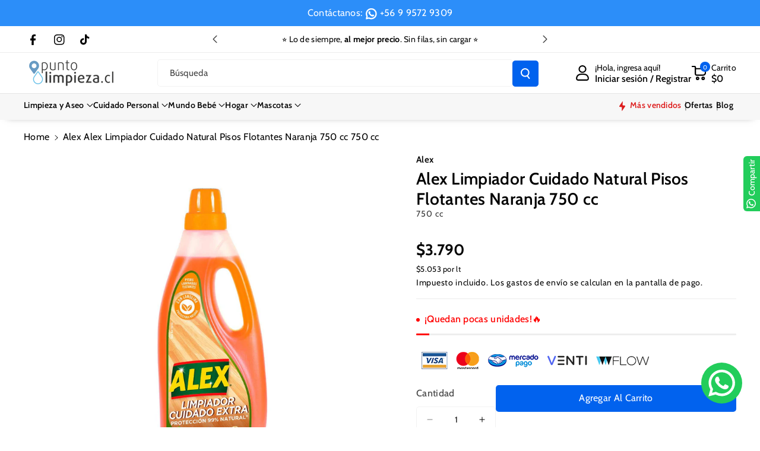

--- FILE ---
content_type: text/html; charset=utf-8
request_url: https://puntolimpieza.cl/products/alex-limpiador-flotante-diario-750cc
body_size: 69642
content:
<!doctype html>
<html class="no-js" lang="es">
  <head>
	<!-- Added by AVADA SEO Suite -->
	

<meta name="twitter:image" content="http://puntolimpieza.cl/cdn/shop/products/alex-limpiador-cuidado-extra-esencia-naranja-pisos-flotantes-750-cc-puntolimpieza-41196.jpg?v=1757602627">
    
<script>window.FPConfig = {};window.FPConfig.ignoreKeywords=["/cart","/account","/logout"]</script><link rel="canonical" href="https://puntolimpieza.cl/products/alex-limpiador-flotante-diario-750cc"><script>
  const avadaLightJsExclude = ['cdn.nfcube.com', 'assets/ecom.js', 'variant-title-king', 'linked_options_variants', 'smile-loader.js', 'smart-product-filter-search', 'rivo-loyalty-referrals', 'avada-cookie-consent', 'consentmo-gdpr', 'quinn', 'pandectes'];
  const avadaLightJsInclude = ['https://www.googletagmanager.com/', 'https://connect.facebook.net/', 'https://business-api.tiktok.com/', 'https://static.klaviyo.com/'];
  window.AVADA_SPEED_BLACKLIST = avadaLightJsInclude.map(item => new RegExp(item, 'i'));
  window.AVADA_SPEED_WHITELIST = avadaLightJsExclude.map(item => new RegExp(item, 'i'));
</script>

<script>
  const isSpeedUpEnable = !1758094272702 || Date.now() < 1758094272702;
  if (isSpeedUpEnable) {
    const avadaSpeedUp=1;
    if(isSpeedUpEnable) {
  function _0x55aa(_0x575858,_0x2fd0be){const _0x30a92f=_0x1cb5();return _0x55aa=function(_0x4e8b41,_0xcd1690){_0x4e8b41=_0x4e8b41-(0xb5e+0xd*0x147+-0x1b1a);let _0x1c09f7=_0x30a92f[_0x4e8b41];return _0x1c09f7;},_0x55aa(_0x575858,_0x2fd0be);}(function(_0x4ad4dc,_0x42545f){const _0x5c7741=_0x55aa,_0x323f4d=_0x4ad4dc();while(!![]){try{const _0x588ea5=parseInt(_0x5c7741(0x10c))/(0xb6f+-0x1853+0xce5)*(-parseInt(_0x5c7741(0x157))/(-0x2363*0x1+0x1dd4+0x591*0x1))+-parseInt(_0x5c7741(0x171))/(0x269b+-0xeb+-0xf*0x283)*(parseInt(_0x5c7741(0x116))/(0x2e1+0x1*0x17b3+-0x110*0x19))+-parseInt(_0x5c7741(0x147))/(-0x1489+-0x312*0x6+0x26fa*0x1)+-parseInt(_0x5c7741(0xfa))/(-0x744+0x1*0xb5d+-0x413)*(-parseInt(_0x5c7741(0x102))/(-0x1e87+0x9e*-0x16+0x2c22))+parseInt(_0x5c7741(0x136))/(0x1e2d+0x1498+-0x1a3*0x1f)+parseInt(_0x5c7741(0x16e))/(0x460+0x1d96+0x3*-0xb4f)*(-parseInt(_0x5c7741(0xe3))/(-0x9ca+-0x1*-0x93f+0x1*0x95))+parseInt(_0x5c7741(0xf8))/(-0x1f73*0x1+0x6*-0x510+0x3dde);if(_0x588ea5===_0x42545f)break;else _0x323f4d['push'](_0x323f4d['shift']());}catch(_0x5d6d7e){_0x323f4d['push'](_0x323f4d['shift']());}}}(_0x1cb5,-0x193549+0x5dc3*-0x31+-0x2f963*-0x13),(function(){const _0x5cb2b4=_0x55aa,_0x23f9e9={'yXGBq':function(_0x237aef,_0x385938){return _0x237aef!==_0x385938;},'XduVF':function(_0x21018d,_0x56ff60){return _0x21018d===_0x56ff60;},'RChnz':_0x5cb2b4(0xf4)+_0x5cb2b4(0xe9)+_0x5cb2b4(0x14a),'TAsuR':function(_0xe21eca,_0x33e114){return _0xe21eca%_0x33e114;},'EvLYw':function(_0x1326ad,_0x261d04){return _0x1326ad!==_0x261d04;},'nnhAQ':_0x5cb2b4(0x107),'swpMF':_0x5cb2b4(0x16d),'plMMu':_0x5cb2b4(0xe8)+_0x5cb2b4(0x135),'PqBPA':function(_0x2ba85c,_0x35b541){return _0x2ba85c<_0x35b541;},'NKPCA':_0x5cb2b4(0xfc),'TINqh':function(_0x4116e3,_0x3ffd02,_0x2c8722){return _0x4116e3(_0x3ffd02,_0x2c8722);},'BAueN':_0x5cb2b4(0x120),'NgloT':_0x5cb2b4(0x14c),'ThSSU':function(_0xeb212a,_0x4341c1){return _0xeb212a+_0x4341c1;},'lDDHN':function(_0x4a1a48,_0x45ebfb){return _0x4a1a48 instanceof _0x45ebfb;},'toAYB':function(_0xcf0fa9,_0xf5fa6a){return _0xcf0fa9 instanceof _0xf5fa6a;},'VMiyW':function(_0x5300e4,_0x44e0f4){return _0x5300e4(_0x44e0f4);},'iyhbw':_0x5cb2b4(0x119),'zuWfR':function(_0x19c3e4,_0x4ee6e8){return _0x19c3e4<_0x4ee6e8;},'vEmrv':function(_0xd798cf,_0x5ea2dd){return _0xd798cf!==_0x5ea2dd;},'yxERj':function(_0x24b03b,_0x5aa292){return _0x24b03b||_0x5aa292;},'MZpwM':_0x5cb2b4(0x110)+_0x5cb2b4(0x109)+'pt','IeUHK':function(_0x5a4c7e,_0x2edf70){return _0x5a4c7e-_0x2edf70;},'Idvge':function(_0x3b526e,_0x36b469){return _0x3b526e<_0x36b469;},'qRwfm':_0x5cb2b4(0x16b)+_0x5cb2b4(0xf1),'CvXDN':function(_0x4b4208,_0x1db216){return _0x4b4208<_0x1db216;},'acPIM':function(_0x7d44b7,_0x3020d2){return _0x7d44b7(_0x3020d2);},'MyLMO':function(_0x22d4b2,_0xe7a6a0){return _0x22d4b2<_0xe7a6a0;},'boDyh':function(_0x176992,_0x346381,_0xab7fc){return _0x176992(_0x346381,_0xab7fc);},'ZANXD':_0x5cb2b4(0x10f)+_0x5cb2b4(0x12a)+_0x5cb2b4(0x142),'CXwRZ':_0x5cb2b4(0x123)+_0x5cb2b4(0x15f),'AuMHM':_0x5cb2b4(0x161),'KUuFZ':_0x5cb2b4(0xe6),'MSwtw':_0x5cb2b4(0x13a),'ERvPB':_0x5cb2b4(0x134),'ycTDj':_0x5cb2b4(0x15b),'Tvhir':_0x5cb2b4(0x154)},_0x469be1=_0x23f9e9[_0x5cb2b4(0x153)],_0x36fe07={'blacklist':window[_0x5cb2b4(0x11f)+_0x5cb2b4(0x115)+'T'],'whitelist':window[_0x5cb2b4(0x11f)+_0x5cb2b4(0x13e)+'T']},_0x26516a={'blacklisted':[]},_0x34e4a6=(_0x2be2f5,_0x25b3b2)=>{const _0x80dd2=_0x5cb2b4;if(_0x2be2f5&&(!_0x25b3b2||_0x23f9e9[_0x80dd2(0x13b)](_0x25b3b2,_0x469be1))&&(!_0x36fe07[_0x80dd2(0x170)]||_0x36fe07[_0x80dd2(0x170)][_0x80dd2(0x151)](_0xa5c7cf=>_0xa5c7cf[_0x80dd2(0x12b)](_0x2be2f5)))&&(!_0x36fe07[_0x80dd2(0x165)]||_0x36fe07[_0x80dd2(0x165)][_0x80dd2(0x156)](_0x4e2570=>!_0x4e2570[_0x80dd2(0x12b)](_0x2be2f5)))&&_0x23f9e9[_0x80dd2(0xf7)](avadaSpeedUp,0x5*0x256+-0x1*0x66c+-0x542+0.5)&&_0x2be2f5[_0x80dd2(0x137)](_0x23f9e9[_0x80dd2(0xe7)])){const _0x413c89=_0x2be2f5[_0x80dd2(0x16c)];return _0x23f9e9[_0x80dd2(0xf7)](_0x23f9e9[_0x80dd2(0x11e)](_0x413c89,-0x1deb*-0x1+0xf13+-0x2cfc),0x1176+-0x78b*0x5+0x1441);}return _0x2be2f5&&(!_0x25b3b2||_0x23f9e9[_0x80dd2(0xed)](_0x25b3b2,_0x469be1))&&(!_0x36fe07[_0x80dd2(0x170)]||_0x36fe07[_0x80dd2(0x170)][_0x80dd2(0x151)](_0x3d689d=>_0x3d689d[_0x80dd2(0x12b)](_0x2be2f5)))&&(!_0x36fe07[_0x80dd2(0x165)]||_0x36fe07[_0x80dd2(0x165)][_0x80dd2(0x156)](_0x26a7b3=>!_0x26a7b3[_0x80dd2(0x12b)](_0x2be2f5)));},_0x11462f=function(_0x42927f){const _0x346823=_0x5cb2b4,_0x5426ae=_0x42927f[_0x346823(0x159)+'te'](_0x23f9e9[_0x346823(0x14e)]);return _0x36fe07[_0x346823(0x170)]&&_0x36fe07[_0x346823(0x170)][_0x346823(0x156)](_0x107b0d=>!_0x107b0d[_0x346823(0x12b)](_0x5426ae))||_0x36fe07[_0x346823(0x165)]&&_0x36fe07[_0x346823(0x165)][_0x346823(0x151)](_0x1e7160=>_0x1e7160[_0x346823(0x12b)](_0x5426ae));},_0x39299f=new MutationObserver(_0x45c995=>{const _0x21802a=_0x5cb2b4,_0x3bc801={'mafxh':function(_0x6f9c57,_0x229989){const _0x9d39b1=_0x55aa;return _0x23f9e9[_0x9d39b1(0xf7)](_0x6f9c57,_0x229989);},'SrchE':_0x23f9e9[_0x21802a(0xe2)],'pvjbV':_0x23f9e9[_0x21802a(0xf6)]};for(let _0x333494=-0x7d7+-0x893+0x106a;_0x23f9e9[_0x21802a(0x158)](_0x333494,_0x45c995[_0x21802a(0x16c)]);_0x333494++){const {addedNodes:_0x1b685b}=_0x45c995[_0x333494];for(let _0x2f087=0x1f03+0x84b+0x1*-0x274e;_0x23f9e9[_0x21802a(0x158)](_0x2f087,_0x1b685b[_0x21802a(0x16c)]);_0x2f087++){const _0x4e5bac=_0x1b685b[_0x2f087];if(_0x23f9e9[_0x21802a(0xf7)](_0x4e5bac[_0x21802a(0x121)],-0x1f3a+-0x1*0x1b93+-0x3*-0x139a)&&_0x23f9e9[_0x21802a(0xf7)](_0x4e5bac[_0x21802a(0x152)],_0x23f9e9[_0x21802a(0xe0)])){const _0x5d9a67=_0x4e5bac[_0x21802a(0x107)],_0x3fb522=_0x4e5bac[_0x21802a(0x16d)];if(_0x23f9e9[_0x21802a(0x103)](_0x34e4a6,_0x5d9a67,_0x3fb522)){_0x26516a[_0x21802a(0x160)+'d'][_0x21802a(0x128)]([_0x4e5bac,_0x4e5bac[_0x21802a(0x16d)]]),_0x4e5bac[_0x21802a(0x16d)]=_0x469be1;const _0x1e52da=function(_0x2c95ff){const _0x359b13=_0x21802a;if(_0x3bc801[_0x359b13(0x118)](_0x4e5bac[_0x359b13(0x159)+'te'](_0x3bc801[_0x359b13(0x166)]),_0x469be1))_0x2c95ff[_0x359b13(0x112)+_0x359b13(0x150)]();_0x4e5bac[_0x359b13(0xec)+_0x359b13(0x130)](_0x3bc801[_0x359b13(0xe4)],_0x1e52da);};_0x4e5bac[_0x21802a(0x12d)+_0x21802a(0x163)](_0x23f9e9[_0x21802a(0xf6)],_0x1e52da),_0x4e5bac[_0x21802a(0x12c)+_0x21802a(0x131)]&&_0x4e5bac[_0x21802a(0x12c)+_0x21802a(0x131)][_0x21802a(0x11a)+'d'](_0x4e5bac);}}}}});_0x39299f[_0x5cb2b4(0x105)](document[_0x5cb2b4(0x10b)+_0x5cb2b4(0x16a)],{'childList':!![],'subtree':!![]});const _0x2910a9=/[|\\{}()\[\]^$+*?.]/g,_0xa9f173=function(..._0x1baa33){const _0x3053cc=_0x5cb2b4,_0x2e6f61={'mMWha':function(_0x158c76,_0x5c404b){const _0x25a05c=_0x55aa;return _0x23f9e9[_0x25a05c(0xf7)](_0x158c76,_0x5c404b);},'BXirI':_0x23f9e9[_0x3053cc(0x141)],'COGok':function(_0x421bf7,_0x55453a){const _0x4fd417=_0x3053cc;return _0x23f9e9[_0x4fd417(0x167)](_0x421bf7,_0x55453a);},'XLSAp':function(_0x193984,_0x35c446){const _0x5bbecf=_0x3053cc;return _0x23f9e9[_0x5bbecf(0xed)](_0x193984,_0x35c446);},'EygRw':function(_0xfbb69c,_0x21b15d){const _0xe5c840=_0x3053cc;return _0x23f9e9[_0xe5c840(0x104)](_0xfbb69c,_0x21b15d);},'xZuNx':_0x23f9e9[_0x3053cc(0x139)],'SBUaW':function(_0x5739bf,_0x2c2fab){const _0x42cbb1=_0x3053cc;return _0x23f9e9[_0x42cbb1(0x172)](_0x5739bf,_0x2c2fab);},'EAoTR':function(_0x123b29,_0x5b29bf){const _0x2828d2=_0x3053cc;return _0x23f9e9[_0x2828d2(0x11d)](_0x123b29,_0x5b29bf);},'cdYdq':_0x23f9e9[_0x3053cc(0x14e)],'WzJcf':_0x23f9e9[_0x3053cc(0xe2)],'nytPK':function(_0x53f733,_0x4ad021){const _0x4f0333=_0x3053cc;return _0x23f9e9[_0x4f0333(0x148)](_0x53f733,_0x4ad021);},'oUrHG':_0x23f9e9[_0x3053cc(0x14d)],'dnxjX':function(_0xed6b5f,_0x573f55){const _0x57aa03=_0x3053cc;return _0x23f9e9[_0x57aa03(0x15a)](_0xed6b5f,_0x573f55);}};_0x23f9e9[_0x3053cc(0x15d)](_0x1baa33[_0x3053cc(0x16c)],-0x1a3*-0x9+-0xf9*0xb+-0x407*0x1)?(_0x36fe07[_0x3053cc(0x170)]=[],_0x36fe07[_0x3053cc(0x165)]=[]):(_0x36fe07[_0x3053cc(0x170)]&&(_0x36fe07[_0x3053cc(0x170)]=_0x36fe07[_0x3053cc(0x170)][_0x3053cc(0x106)](_0xa8e001=>_0x1baa33[_0x3053cc(0x156)](_0x4a8a28=>{const _0x2e425b=_0x3053cc;if(_0x2e6f61[_0x2e425b(0x111)](typeof _0x4a8a28,_0x2e6f61[_0x2e425b(0x155)]))return!_0xa8e001[_0x2e425b(0x12b)](_0x4a8a28);else{if(_0x2e6f61[_0x2e425b(0xeb)](_0x4a8a28,RegExp))return _0x2e6f61[_0x2e425b(0x145)](_0xa8e001[_0x2e425b(0xdf)](),_0x4a8a28[_0x2e425b(0xdf)]());}}))),_0x36fe07[_0x3053cc(0x165)]&&(_0x36fe07[_0x3053cc(0x165)]=[..._0x36fe07[_0x3053cc(0x165)],..._0x1baa33[_0x3053cc(0xff)](_0x4e4c02=>{const _0x7c755c=_0x3053cc;if(_0x23f9e9[_0x7c755c(0xf7)](typeof _0x4e4c02,_0x23f9e9[_0x7c755c(0x141)])){const _0x932437=_0x4e4c02[_0x7c755c(0xea)](_0x2910a9,_0x23f9e9[_0x7c755c(0x16f)]),_0x34e686=_0x23f9e9[_0x7c755c(0xf0)](_0x23f9e9[_0x7c755c(0xf0)]('.*',_0x932437),'.*');if(_0x36fe07[_0x7c755c(0x165)][_0x7c755c(0x156)](_0x21ef9a=>_0x21ef9a[_0x7c755c(0xdf)]()!==_0x34e686[_0x7c755c(0xdf)]()))return new RegExp(_0x34e686);}else{if(_0x23f9e9[_0x7c755c(0x117)](_0x4e4c02,RegExp)){if(_0x36fe07[_0x7c755c(0x165)][_0x7c755c(0x156)](_0x5a3f09=>_0x5a3f09[_0x7c755c(0xdf)]()!==_0x4e4c02[_0x7c755c(0xdf)]()))return _0x4e4c02;}}return null;})[_0x3053cc(0x106)](Boolean)]));const _0x3eeb55=document[_0x3053cc(0x11b)+_0x3053cc(0x10e)](_0x23f9e9[_0x3053cc(0xf0)](_0x23f9e9[_0x3053cc(0xf0)](_0x23f9e9[_0x3053cc(0x122)],_0x469be1),'"]'));for(let _0xf831f7=-0x21aa+-0x1793+0x393d*0x1;_0x23f9e9[_0x3053cc(0x14b)](_0xf831f7,_0x3eeb55[_0x3053cc(0x16c)]);_0xf831f7++){const _0x5868cb=_0x3eeb55[_0xf831f7];_0x23f9e9[_0x3053cc(0x132)](_0x11462f,_0x5868cb)&&(_0x26516a[_0x3053cc(0x160)+'d'][_0x3053cc(0x128)]([_0x5868cb,_0x23f9e9[_0x3053cc(0x14d)]]),_0x5868cb[_0x3053cc(0x12c)+_0x3053cc(0x131)][_0x3053cc(0x11a)+'d'](_0x5868cb));}let _0xdf8cd0=-0x17da+0x2461+-0xc87*0x1;[..._0x26516a[_0x3053cc(0x160)+'d']][_0x3053cc(0x10d)](([_0x226aeb,_0x33eaa7],_0xe33bca)=>{const _0x2aa7bf=_0x3053cc;if(_0x2e6f61[_0x2aa7bf(0x143)](_0x11462f,_0x226aeb)){const _0x41da0d=document[_0x2aa7bf(0x11c)+_0x2aa7bf(0x131)](_0x2e6f61[_0x2aa7bf(0x127)]);for(let _0x6784c7=0xd7b+-0xaa5+-0x2d6;_0x2e6f61[_0x2aa7bf(0x164)](_0x6784c7,_0x226aeb[_0x2aa7bf(0xe5)][_0x2aa7bf(0x16c)]);_0x6784c7++){const _0x4ca758=_0x226aeb[_0x2aa7bf(0xe5)][_0x6784c7];_0x2e6f61[_0x2aa7bf(0x12f)](_0x4ca758[_0x2aa7bf(0x133)],_0x2e6f61[_0x2aa7bf(0x13f)])&&_0x2e6f61[_0x2aa7bf(0x145)](_0x4ca758[_0x2aa7bf(0x133)],_0x2e6f61[_0x2aa7bf(0x100)])&&_0x41da0d[_0x2aa7bf(0xe1)+'te'](_0x4ca758[_0x2aa7bf(0x133)],_0x226aeb[_0x2aa7bf(0xe5)][_0x6784c7][_0x2aa7bf(0x12e)]);}_0x41da0d[_0x2aa7bf(0xe1)+'te'](_0x2e6f61[_0x2aa7bf(0x13f)],_0x226aeb[_0x2aa7bf(0x107)]),_0x41da0d[_0x2aa7bf(0xe1)+'te'](_0x2e6f61[_0x2aa7bf(0x100)],_0x2e6f61[_0x2aa7bf(0x101)](_0x33eaa7,_0x2e6f61[_0x2aa7bf(0x126)])),document[_0x2aa7bf(0x113)][_0x2aa7bf(0x146)+'d'](_0x41da0d),_0x26516a[_0x2aa7bf(0x160)+'d'][_0x2aa7bf(0x162)](_0x2e6f61[_0x2aa7bf(0x13d)](_0xe33bca,_0xdf8cd0),-0x105d*0x2+0x1*-0xeaa+0x2f65),_0xdf8cd0++;}}),_0x36fe07[_0x3053cc(0x170)]&&_0x23f9e9[_0x3053cc(0xf3)](_0x36fe07[_0x3053cc(0x170)][_0x3053cc(0x16c)],0x10f2+-0x1a42+0x951)&&_0x39299f[_0x3053cc(0x15c)]();},_0x4c2397=document[_0x5cb2b4(0x11c)+_0x5cb2b4(0x131)],_0x573f89={'src':Object[_0x5cb2b4(0x14f)+_0x5cb2b4(0xfd)+_0x5cb2b4(0x144)](HTMLScriptElement[_0x5cb2b4(0xf9)],_0x23f9e9[_0x5cb2b4(0x14e)]),'type':Object[_0x5cb2b4(0x14f)+_0x5cb2b4(0xfd)+_0x5cb2b4(0x144)](HTMLScriptElement[_0x5cb2b4(0xf9)],_0x23f9e9[_0x5cb2b4(0xe2)])};document[_0x5cb2b4(0x11c)+_0x5cb2b4(0x131)]=function(..._0x4db605){const _0x1480b5=_0x5cb2b4,_0x3a6982={'KNNxG':function(_0x32fa39,_0x2a57e4,_0x3cc08f){const _0x5ead12=_0x55aa;return _0x23f9e9[_0x5ead12(0x169)](_0x32fa39,_0x2a57e4,_0x3cc08f);}};if(_0x23f9e9[_0x1480b5(0x13b)](_0x4db605[-0x4*-0x376+0x4*0x2f+-0xe94][_0x1480b5(0x140)+'e'](),_0x23f9e9[_0x1480b5(0x139)]))return _0x4c2397[_0x1480b5(0x114)](document)(..._0x4db605);const _0x2f091d=_0x4c2397[_0x1480b5(0x114)](document)(..._0x4db605);try{Object[_0x1480b5(0xf2)+_0x1480b5(0x149)](_0x2f091d,{'src':{..._0x573f89[_0x1480b5(0x107)],'set'(_0x3ae2bc){const _0x5d6fdc=_0x1480b5;_0x3a6982[_0x5d6fdc(0x129)](_0x34e4a6,_0x3ae2bc,_0x2f091d[_0x5d6fdc(0x16d)])&&_0x573f89[_0x5d6fdc(0x16d)][_0x5d6fdc(0x10a)][_0x5d6fdc(0x125)](this,_0x469be1),_0x573f89[_0x5d6fdc(0x107)][_0x5d6fdc(0x10a)][_0x5d6fdc(0x125)](this,_0x3ae2bc);}},'type':{..._0x573f89[_0x1480b5(0x16d)],'get'(){const _0x436e9e=_0x1480b5,_0x4b63b9=_0x573f89[_0x436e9e(0x16d)][_0x436e9e(0xfb)][_0x436e9e(0x125)](this);if(_0x23f9e9[_0x436e9e(0xf7)](_0x4b63b9,_0x469be1)||_0x23f9e9[_0x436e9e(0x103)](_0x34e4a6,this[_0x436e9e(0x107)],_0x4b63b9))return null;return _0x4b63b9;},'set'(_0x174ea3){const _0x1dff57=_0x1480b5,_0xa2fd13=_0x23f9e9[_0x1dff57(0x103)](_0x34e4a6,_0x2f091d[_0x1dff57(0x107)],_0x2f091d[_0x1dff57(0x16d)])?_0x469be1:_0x174ea3;_0x573f89[_0x1dff57(0x16d)][_0x1dff57(0x10a)][_0x1dff57(0x125)](this,_0xa2fd13);}}}),_0x2f091d[_0x1480b5(0xe1)+'te']=function(_0x5b0870,_0x8c60d5){const _0xab22d4=_0x1480b5;if(_0x23f9e9[_0xab22d4(0xf7)](_0x5b0870,_0x23f9e9[_0xab22d4(0xe2)])||_0x23f9e9[_0xab22d4(0xf7)](_0x5b0870,_0x23f9e9[_0xab22d4(0x14e)]))_0x2f091d[_0x5b0870]=_0x8c60d5;else HTMLScriptElement[_0xab22d4(0xf9)][_0xab22d4(0xe1)+'te'][_0xab22d4(0x125)](_0x2f091d,_0x5b0870,_0x8c60d5);};}catch(_0x5a9461){console[_0x1480b5(0x168)](_0x23f9e9[_0x1480b5(0xef)],_0x5a9461);}return _0x2f091d;};const _0x5883c5=[_0x23f9e9[_0x5cb2b4(0xfe)],_0x23f9e9[_0x5cb2b4(0x13c)],_0x23f9e9[_0x5cb2b4(0xf5)],_0x23f9e9[_0x5cb2b4(0x15e)],_0x23f9e9[_0x5cb2b4(0x138)],_0x23f9e9[_0x5cb2b4(0x124)]],_0x4ab8d2=_0x5883c5[_0x5cb2b4(0xff)](_0x439d08=>{return{'type':_0x439d08,'listener':()=>_0xa9f173(),'options':{'passive':!![]}};});_0x4ab8d2[_0x5cb2b4(0x10d)](_0x4d3535=>{const _0x3882ab=_0x5cb2b4;document[_0x3882ab(0x12d)+_0x3882ab(0x163)](_0x4d3535[_0x3882ab(0x16d)],_0x4d3535[_0x3882ab(0xee)],_0x4d3535[_0x3882ab(0x108)]);});}()));function _0x1cb5(){const _0x15f8e0=['ault','some','tagName','CXwRZ','wheel','BXirI','every','6lYvYYX','PqBPA','getAttribu','IeUHK','touchstart','disconnect','Idvge','ERvPB','/blocked','blackliste','keydown','splice','stener','SBUaW','whitelist','SrchE','toAYB','warn','boDyh','ement','script[typ','length','type','346347wGqEBH','NgloT','blacklist','33OVoYHk','zuWfR','toString','NKPCA','setAttribu','swpMF','230EEqEiq','pvjbV','attributes','mousemove','RChnz','beforescri','y.com/exte','replace','COGok','removeEven','EvLYw','listener','ZANXD','ThSSU','e="','defineProp','MyLMO','cdn.shopif','MSwtw','plMMu','XduVF','22621984JRJQxz','prototype','8818116NVbcZr','get','SCRIPT','ertyDescri','AuMHM','map','WzJcf','nytPK','7kiZatp','TINqh','VMiyW','observe','filter','src','options','n/javascri','set','documentEl','478083wuqgQV','forEach','torAll','Avada cann','applicatio','mMWha','preventDef','head','bind','D_BLACKLIS','75496skzGVx','lDDHN','mafxh','script','removeChil','querySelec','createElem','vEmrv','TAsuR','AVADA_SPEE','string','nodeType','qRwfm','javascript','Tvhir','call','oUrHG','xZuNx','push','KNNxG','ot lazy lo','test','parentElem','addEventLi','value','EAoTR','tListener','ent','acPIM','name','touchmove','ptexecute','6968312SmqlIb','includes','ycTDj','iyhbw','touchend','yXGBq','KUuFZ','dnxjX','D_WHITELIS','cdYdq','toLowerCas','BAueN','ad script','EygRw','ptor','XLSAp','appendChil','4975500NoPAFA','yxERj','erties','nsions','CvXDN','\$&','MZpwM','nnhAQ','getOwnProp'];_0x1cb5=function(){return _0x15f8e0;};return _0x1cb5();}
}
    class LightJsLoader{constructor(e){this.jQs=[],this.listener=this.handleListener.bind(this,e),this.scripts=["default","defer","async"].reduce(((e,t)=>({...e,[t]:[]})),{});const t=this;e.forEach((e=>window.addEventListener(e,t.listener,{passive:!0})))}handleListener(e){const t=this;return e.forEach((e=>window.removeEventListener(e,t.listener))),"complete"===document.readyState?this.handleDOM():document.addEventListener("readystatechange",(e=>{if("complete"===e.target.readyState)return setTimeout(t.handleDOM.bind(t),1)}))}async handleDOM(){this.suspendEvent(),this.suspendJQuery(),this.findScripts(),this.preloadScripts();for(const e of Object.keys(this.scripts))await this.replaceScripts(this.scripts[e]);for(const e of["DOMContentLoaded","readystatechange"])await this.requestRepaint(),document.dispatchEvent(new Event("lightJS-"+e));document.lightJSonreadystatechange&&document.lightJSonreadystatechange();for(const e of["DOMContentLoaded","load"])await this.requestRepaint(),window.dispatchEvent(new Event("lightJS-"+e));await this.requestRepaint(),window.lightJSonload&&window.lightJSonload(),await this.requestRepaint(),this.jQs.forEach((e=>e(window).trigger("lightJS-jquery-load"))),window.dispatchEvent(new Event("lightJS-pageshow")),await this.requestRepaint(),window.lightJSonpageshow&&window.lightJSonpageshow()}async requestRepaint(){return new Promise((e=>requestAnimationFrame(e)))}findScripts(){document.querySelectorAll("script[type=lightJs]").forEach((e=>{e.hasAttribute("src")?e.hasAttribute("async")&&e.async?this.scripts.async.push(e):e.hasAttribute("defer")&&e.defer?this.scripts.defer.push(e):this.scripts.default.push(e):this.scripts.default.push(e)}))}preloadScripts(){const e=this,t=Object.keys(this.scripts).reduce(((t,n)=>[...t,...e.scripts[n]]),[]),n=document.createDocumentFragment();t.forEach((e=>{const t=e.getAttribute("src");if(!t)return;const s=document.createElement("link");s.href=t,s.rel="preload",s.as="script",n.appendChild(s)})),document.head.appendChild(n)}async replaceScripts(e){let t;for(;t=e.shift();)await this.requestRepaint(),new Promise((e=>{const n=document.createElement("script");[...t.attributes].forEach((e=>{"type"!==e.nodeName&&n.setAttribute(e.nodeName,e.nodeValue)})),t.hasAttribute("src")?(n.addEventListener("load",e),n.addEventListener("error",e)):(n.text=t.text,e()),t.parentNode.replaceChild(n,t)}))}suspendEvent(){const e={};[{obj:document,name:"DOMContentLoaded"},{obj:window,name:"DOMContentLoaded"},{obj:window,name:"load"},{obj:window,name:"pageshow"},{obj:document,name:"readystatechange"}].map((t=>function(t,n){function s(n){return e[t].list.indexOf(n)>=0?"lightJS-"+n:n}e[t]||(e[t]={list:[n],add:t.addEventListener,remove:t.removeEventListener},t.addEventListener=(...n)=>{n[0]=s(n[0]),e[t].add.apply(t,n)},t.removeEventListener=(...n)=>{n[0]=s(n[0]),e[t].remove.apply(t,n)})}(t.obj,t.name))),[{obj:document,name:"onreadystatechange"},{obj:window,name:"onpageshow"}].map((e=>function(e,t){let n=e[t];Object.defineProperty(e,t,{get:()=>n||function(){},set:s=>{e["lightJS"+t]=n=s}})}(e.obj,e.name)))}suspendJQuery(){const e=this;let t=window.jQuery;Object.defineProperty(window,"jQuery",{get:()=>t,set(n){if(!n||!n.fn||!e.jQs.includes(n))return void(t=n);n.fn.ready=n.fn.init.prototype.ready=e=>{e.bind(document)(n)};const s=n.fn.on;n.fn.on=n.fn.init.prototype.on=function(...e){if(window!==this[0])return s.apply(this,e),this;const t=e=>e.split(" ").map((e=>"load"===e||0===e.indexOf("load.")?"lightJS-jquery-load":e)).join(" ");return"string"==typeof e[0]||e[0]instanceof String?(e[0]=t(e[0]),s.apply(this,e),this):("object"==typeof e[0]&&Object.keys(e[0]).forEach((n=>{delete Object.assign(e[0],{[t(n)]:e[0][n]})[n]})),s.apply(this,e),this)},e.jQs.push(n),t=n}})}}
new LightJsLoader(["keydown","mousemove","touchend","touchmove","touchstart","wheel"]);
  }
</script><!-- meta basic type product --><!-- meta basic type collection --><!-- meta basic type article -->


<!-- Added by AVADA SEO Suite: Product Structured Data -->
<script type="application/ld+json">{
"@context": "https://schema.org/",
"@type": "Product",
"@id": "https://puntolimpieza.cl/products/alex-limpiador-flotante-diario-750cc",
"name": "Alex Limpiador Cuidado Natural  Pisos Flotantes  Naranja 750 cc",
"description": "ALEX Cuidado Natural limpia y protege tus pisos laminados, flotantes y vinílicos con el cuidado que se merecen.Su fórmula con 99% de ingredientes de origen natural, enriquecida con lanolina, hidrata el piso, previene la resequedad y ayuda a evitar la aparición de juntas.Protege contra la humedad y las manchas, manteniendo el aspecto natural del piso, sin brillos artificiales, y dejando un aroma fresco y agradable tras cada limpieza.Modo de usoDiluir 2 tapitas en ½ cubeta con agua, trapear con el trapeador bien escurrido y dejar secar.ALEX cuida tus pisos hoy, para que sigan luciendo perfectos por mucho más tiempo. 🌿✨",
"brand": {
  "@type": "Brand",
  "name": "Alex"
},
"offers": {
  "@type": "Offer",
  "price": "3790.0",
  "priceCurrency": "CLP",
  "itemCondition": "https://schema.org/NewCondition",
  "availability": "https://schema.org/InStock",
  "url": "https://puntolimpieza.cl/products/alex-limpiador-flotante-diario-750cc"
},
"image": [
  "https://puntolimpieza.cl/cdn/shop/products/alex-limpiador-cuidado-extra-esencia-naranja-pisos-flotantes-750-cc-puntolimpieza-41196.jpg?v=1757602627",
  "https://puntolimpieza.cl/cdn/shop/files/100263b.jpg?v=1769175936",
  "https://puntolimpieza.cl/cdn/shop/files/100263.webp?v=1769175936"
],
"releaseDate": "2022-01-31 15:22:15 -0300",
"sku": "100263",
"mpn": "8.41E+17"}</script>
<!-- /Added by AVADA SEO Suite --><!-- Added by AVADA SEO Suite: Breadcrumb Structured Data  -->
<script type="application/ld+json">{
  "@context": "https://schema.org",
  "@type": "BreadcrumbList",
  "itemListElement": [{
    "@type": "ListItem",
    "position": 1,
    "name": "Home",
    "item": "https://puntolimpieza.cl"
  }, {
    "@type": "ListItem",
    "position": 2,
    "name": "Alex Limpiador Cuidado Natural  Pisos Flotantes  Naranja 750 cc",
    "item": "https://puntolimpieza.cl/products/alex-limpiador-flotante-diario-750cc"
  }]
}
</script>
<!-- Added by AVADA SEO Suite -->

	<!-- /Added by AVADA SEO Suite -->

    <!-- Google Tag Manager -->
    <script>(function(w,d,s,l,i){w[l]=w[l]||[];w[l].push({'gtm.start':
    new Date().getTime(),event:'gtm.js'});var f=d.getElementsByTagName(s)[0],
    j=d.createElement(s),dl=l!='dataLayer'?'&l='+l:'';j.async=true;j.src=
    'https://www.googletagmanager.com/gtm.js?id='+i+dl;f.parentNode.insertBefore(j,f);
    })(window,document,'script','dataLayer','GTM-56QKCDJ');</script>
    <!-- End Google Tag Manager -->

    <meta charset="utf-8">
    <meta http-equiv="X-UA-Compatible" content="IE=edge">
    <meta name="viewport" content="width=device-width,initial-scale=1">
    <meta name="theme-color" content="">
    <link rel="canonical" href="https://puntolimpieza.cl/products/alex-limpiador-flotante-diario-750cc">
    <link rel="preconnect" href="https://cdn.shopify.com" crossorigin><link rel="icon" type="image/png" href="//puntolimpieza.cl/cdn/shop/files/favicon.png?crop=center&height=32&v=1613602228&width=32"><link rel="preconnect" href="https://fonts.shopifycdn.com" crossorigin><title>
      Alex Limpiador Cuidado Natural  Pisos Flotantes  Naranja 750 cc | Comprar Online en Puntolimpieza con Entrega Rápida
</title>

    
      <meta name="description" content="⚡️ Descubre Alex Limpiador Cuidado Natural  Pisos Flotantes  Naranja 750 cc en Puntolimpieza. Calidad comprobada, precio justo y despacho rápido a todo Chile. Ideal para tu compra fácil y segura.">
    

    

<meta property="og:site_name" content="Puntolimpieza">
<meta property="og:url" content="https://puntolimpieza.cl/products/alex-limpiador-flotante-diario-750cc">
<meta property="og:title" content="Alex Limpiador 750 cc | Puntolimpieza.cl">
<meta property="og:type" content="product">
<meta property="og:description" content="Alex Limpiador Cuidado Extra Esencia Naranja Pisos Flotantes 750 cc | Puntolimpieza.cl, somos expertos en limpieza | ¡Compra AQUí!"><meta property="og:image" content="http://puntolimpieza.cl/cdn/shop/products/alex-limpiador-cuidado-extra-esencia-naranja-pisos-flotantes-750-cc-puntolimpieza-41196.jpg?v=1757602627">
  <meta property="og:image:secure_url" content="https://puntolimpieza.cl/cdn/shop/products/alex-limpiador-cuidado-extra-esencia-naranja-pisos-flotantes-750-cc-puntolimpieza-41196.jpg?v=1757602627">
  <meta property="og:image:width" content="1000">
  <meta property="og:image:height" content="1271"><meta property="og:price:amount" content="3.790">
  <meta property="og:price:currency" content="CLP"><meta name="twitter:card" content="summary_large_image">
<meta name="twitter:title" content="Alex Limpiador 750 cc | Puntolimpieza.cl">
<meta name="twitter:description" content="Alex Limpiador Cuidado Extra Esencia Naranja Pisos Flotantes 750 cc | Puntolimpieza.cl, somos expertos en limpieza | ¡Compra AQUí!">


    <script src="//puntolimpieza.cl/cdn/shop/t/17/assets/constants.aio.min.js?v=45672329648707320331757600373" defer="defer"></script>
    <script src="//puntolimpieza.cl/cdn/shop/t/17/assets/pubsub.aio.min.js?v=145202527745616579381757600374" defer="defer"></script>
    <script src="//puntolimpieza.cl/cdn/shop/t/17/assets/global.aio.min.js?v=63440281937901919271757600374" defer="defer"></script><script src="//puntolimpieza.cl/cdn/shop/t/17/assets/animations.aio.min.js?v=179267196514220660571757600374" defer="defer"></script><script>window.performance && window.performance.mark && window.performance.mark('shopify.content_for_header.start');</script><meta name="google-site-verification" content="__n3cELPJ3fvN2qeduU6ERyUNUT1VeYNzDxNubQg154">
<meta name="facebook-domain-verification" content="gfeh0mhaw8vhsfcrachla5prxpmgno">
<meta id="shopify-digital-wallet" name="shopify-digital-wallet" content="/45726400672/digital_wallets/dialog">
<link rel="alternate" type="application/json+oembed" href="https://puntolimpieza.cl/products/alex-limpiador-flotante-diario-750cc.oembed">
<script async="async" src="/checkouts/internal/preloads.js?locale=es-CL"></script>
<script id="shopify-features" type="application/json">{"accessToken":"b9c541d31c6140b2bfb8bc26da350373","betas":["rich-media-storefront-analytics"],"domain":"puntolimpieza.cl","predictiveSearch":true,"shopId":45726400672,"locale":"es"}</script>
<script>var Shopify = Shopify || {};
Shopify.shop = "puntolimpieza.myshopify.com";
Shopify.locale = "es";
Shopify.currency = {"active":"CLP","rate":"1.0"};
Shopify.country = "CL";
Shopify.theme = {"name":"[Avada Speed up] Tue, 02 Jul 2024 19:17:44 GMT","id":139185258675,"schema_name":"Veena","schema_version":"1.0.2","theme_store_id":null,"role":"main"};
Shopify.theme.handle = "null";
Shopify.theme.style = {"id":null,"handle":null};
Shopify.cdnHost = "puntolimpieza.cl/cdn";
Shopify.routes = Shopify.routes || {};
Shopify.routes.root = "/";</script>
<script type="module">!function(o){(o.Shopify=o.Shopify||{}).modules=!0}(window);</script>
<script>!function(o){function n(){var o=[];function n(){o.push(Array.prototype.slice.apply(arguments))}return n.q=o,n}var t=o.Shopify=o.Shopify||{};t.loadFeatures=n(),t.autoloadFeatures=n()}(window);</script>
<script id="shop-js-analytics" type="application/json">{"pageType":"product"}</script>
<script defer="defer" async type="module" src="//puntolimpieza.cl/cdn/shopifycloud/shop-js/modules/v2/client.init-shop-cart-sync_2Gr3Q33f.es.esm.js"></script>
<script defer="defer" async type="module" src="//puntolimpieza.cl/cdn/shopifycloud/shop-js/modules/v2/chunk.common_noJfOIa7.esm.js"></script>
<script defer="defer" async type="module" src="//puntolimpieza.cl/cdn/shopifycloud/shop-js/modules/v2/chunk.modal_Deo2FJQo.esm.js"></script>
<script type="module">
  await import("//puntolimpieza.cl/cdn/shopifycloud/shop-js/modules/v2/client.init-shop-cart-sync_2Gr3Q33f.es.esm.js");
await import("//puntolimpieza.cl/cdn/shopifycloud/shop-js/modules/v2/chunk.common_noJfOIa7.esm.js");
await import("//puntolimpieza.cl/cdn/shopifycloud/shop-js/modules/v2/chunk.modal_Deo2FJQo.esm.js");

  window.Shopify.SignInWithShop?.initShopCartSync?.({"fedCMEnabled":true,"windoidEnabled":true});

</script>
<script>(function() {
  var isLoaded = false;
  function asyncLoad() {
    if (isLoaded) return;
    isLoaded = true;
    var urls = ["https:\/\/seo.apps.avada.io\/scripttag\/avada-seo-installed.js?shop=puntolimpieza.myshopify.com","https:\/\/cdn1.avada.io\/flying-pages\/module.js?shop=puntolimpieza.myshopify.com","https:\/\/cdn.logbase.io\/lb-upsell-wrapper.js?shop=puntolimpieza.myshopify.com","https:\/\/configs.carthike.com\/carthike.js?shop=puntolimpieza.myshopify.com","https:\/\/cdn.hextom.com\/js\/eventpromotionbar.js?shop=puntolimpieza.myshopify.com"];
    for (var i = 0; i < urls.length; i++) {
      var s = document.createElement('script');
      if ((!1758094272702 || Date.now() < 1758094272702) &&
      (!window.AVADA_SPEED_BLACKLIST || window.AVADA_SPEED_BLACKLIST.some(pattern => pattern.test(s))) &&
      (!window.AVADA_SPEED_WHITELIST || window.AVADA_SPEED_WHITELIST.every(pattern => !pattern.test(s)))) s.type = 'lightJs'; else s.type = 'text/javascript';
      s.async = true;
      s.src = urls[i];
      var x = document.getElementsByTagName('script')[0];
      x.parentNode.insertBefore(s, x);
    }
  };
  if(window.attachEvent) {
    window.attachEvent('onload', asyncLoad);
  } else {
    window.addEventListener('load', asyncLoad, false);
  }
})();</script>
<script id="__st">var __st={"a":45726400672,"offset":-10800,"reqid":"2a4770e5-114c-4a8f-b058-21d11a4e3a43-1769290983","pageurl":"puntolimpieza.cl\/products\/alex-limpiador-flotante-diario-750cc","u":"120a95399f5e","p":"product","rtyp":"product","rid":7053321175219};</script>
<script>window.ShopifyPaypalV4VisibilityTracking = true;</script>
<script id="captcha-bootstrap">!function(){'use strict';const t='contact',e='account',n='new_comment',o=[[t,t],['blogs',n],['comments',n],[t,'customer']],c=[[e,'customer_login'],[e,'guest_login'],[e,'recover_customer_password'],[e,'create_customer']],r=t=>t.map((([t,e])=>`form[action*='/${t}']:not([data-nocaptcha='true']) input[name='form_type'][value='${e}']`)).join(','),a=t=>()=>t?[...document.querySelectorAll(t)].map((t=>t.form)):[];function s(){const t=[...o],e=r(t);return a(e)}const i='password',u='form_key',d=['recaptcha-v3-token','g-recaptcha-response','h-captcha-response',i],f=()=>{try{return window.sessionStorage}catch{return}},m='__shopify_v',_=t=>t.elements[u];function p(t,e,n=!1){try{const o=window.sessionStorage,c=JSON.parse(o.getItem(e)),{data:r}=function(t){const{data:e,action:n}=t;return t[m]||n?{data:e,action:n}:{data:t,action:n}}(c);for(const[e,n]of Object.entries(r))t.elements[e]&&(t.elements[e].value=n);n&&o.removeItem(e)}catch(o){console.error('form repopulation failed',{error:o})}}const l='form_type',E='cptcha';function T(t){t.dataset[E]=!0}const w=window,h=w.document,L='Shopify',v='ce_forms',y='captcha';let A=!1;((t,e)=>{const n=(g='f06e6c50-85a8-45c8-87d0-21a2b65856fe',I='https://cdn.shopify.com/shopifycloud/storefront-forms-hcaptcha/ce_storefront_forms_captcha_hcaptcha.v1.5.2.iife.js',D={infoText:'Protegido por hCaptcha',privacyText:'Privacidad',termsText:'Términos'},(t,e,n)=>{const o=w[L][v],c=o.bindForm;if(c)return c(t,g,e,D).then(n);var r;o.q.push([[t,g,e,D],n]),r=I,A||(h.body.append(Object.assign(h.createElement('script'),{id:'captcha-provider',async:!0,src:r})),A=!0)});var g,I,D;w[L]=w[L]||{},w[L][v]=w[L][v]||{},w[L][v].q=[],w[L][y]=w[L][y]||{},w[L][y].protect=function(t,e){n(t,void 0,e),T(t)},Object.freeze(w[L][y]),function(t,e,n,w,h,L){const[v,y,A,g]=function(t,e,n){const i=e?o:[],u=t?c:[],d=[...i,...u],f=r(d),m=r(i),_=r(d.filter((([t,e])=>n.includes(e))));return[a(f),a(m),a(_),s()]}(w,h,L),I=t=>{const e=t.target;return e instanceof HTMLFormElement?e:e&&e.form},D=t=>v().includes(t);t.addEventListener('submit',(t=>{const e=I(t);if(!e)return;const n=D(e)&&!e.dataset.hcaptchaBound&&!e.dataset.recaptchaBound,o=_(e),c=g().includes(e)&&(!o||!o.value);(n||c)&&t.preventDefault(),c&&!n&&(function(t){try{if(!f())return;!function(t){const e=f();if(!e)return;const n=_(t);if(!n)return;const o=n.value;o&&e.removeItem(o)}(t);const e=Array.from(Array(32),(()=>Math.random().toString(36)[2])).join('');!function(t,e){_(t)||t.append(Object.assign(document.createElement('input'),{type:'hidden',name:u})),t.elements[u].value=e}(t,e),function(t,e){const n=f();if(!n)return;const o=[...t.querySelectorAll(`input[type='${i}']`)].map((({name:t})=>t)),c=[...d,...o],r={};for(const[a,s]of new FormData(t).entries())c.includes(a)||(r[a]=s);n.setItem(e,JSON.stringify({[m]:1,action:t.action,data:r}))}(t,e)}catch(e){console.error('failed to persist form',e)}}(e),e.submit())}));const S=(t,e)=>{t&&!t.dataset[E]&&(n(t,e.some((e=>e===t))),T(t))};for(const o of['focusin','change'])t.addEventListener(o,(t=>{const e=I(t);D(e)&&S(e,y())}));const B=e.get('form_key'),M=e.get(l),P=B&&M;t.addEventListener('DOMContentLoaded',(()=>{const t=y();if(P)for(const e of t)e.elements[l].value===M&&p(e,B);[...new Set([...A(),...v().filter((t=>'true'===t.dataset.shopifyCaptcha))])].forEach((e=>S(e,t)))}))}(h,new URLSearchParams(w.location.search),n,t,e,['guest_login'])})(!0,!0)}();</script>
<script integrity="sha256-4kQ18oKyAcykRKYeNunJcIwy7WH5gtpwJnB7kiuLZ1E=" data-source-attribution="shopify.loadfeatures" defer="defer" src="//puntolimpieza.cl/cdn/shopifycloud/storefront/assets/storefront/load_feature-a0a9edcb.js" crossorigin="anonymous"></script>
<script data-source-attribution="shopify.dynamic_checkout.dynamic.init">var Shopify=Shopify||{};Shopify.PaymentButton=Shopify.PaymentButton||{isStorefrontPortableWallets:!0,init:function(){window.Shopify.PaymentButton.init=function(){};var t=document.createElement("script");t.src="https://puntolimpieza.cl/cdn/shopifycloud/portable-wallets/latest/portable-wallets.es.js",t.type="module",document.head.appendChild(t)}};
</script>
<script data-source-attribution="shopify.dynamic_checkout.buyer_consent">
  function portableWalletsHideBuyerConsent(e){var t=document.getElementById("shopify-buyer-consent"),n=document.getElementById("shopify-subscription-policy-button");t&&n&&(t.classList.add("hidden"),t.setAttribute("aria-hidden","true"),n.removeEventListener("click",e))}function portableWalletsShowBuyerConsent(e){var t=document.getElementById("shopify-buyer-consent"),n=document.getElementById("shopify-subscription-policy-button");t&&n&&(t.classList.remove("hidden"),t.removeAttribute("aria-hidden"),n.addEventListener("click",e))}window.Shopify?.PaymentButton&&(window.Shopify.PaymentButton.hideBuyerConsent=portableWalletsHideBuyerConsent,window.Shopify.PaymentButton.showBuyerConsent=portableWalletsShowBuyerConsent);
</script>
<script>
  function portableWalletsCleanup(e){e&&e.src&&console.error("Failed to load portable wallets script "+e.src);var t=document.querySelectorAll("shopify-accelerated-checkout .shopify-payment-button__skeleton, shopify-accelerated-checkout-cart .wallet-cart-button__skeleton"),e=document.getElementById("shopify-buyer-consent");for(let e=0;e<t.length;e++)t[e].remove();e&&e.remove()}function portableWalletsNotLoadedAsModule(e){e instanceof ErrorEvent&&"string"==typeof e.message&&e.message.includes("import.meta")&&"string"==typeof e.filename&&e.filename.includes("portable-wallets")&&(window.removeEventListener("error",portableWalletsNotLoadedAsModule),window.Shopify.PaymentButton.failedToLoad=e,"loading"===document.readyState?document.addEventListener("DOMContentLoaded",window.Shopify.PaymentButton.init):window.Shopify.PaymentButton.init())}window.addEventListener("error",portableWalletsNotLoadedAsModule);
</script>

<script type="module" src="https://puntolimpieza.cl/cdn/shopifycloud/portable-wallets/latest/portable-wallets.es.js" onError="portableWalletsCleanup(this)" crossorigin="anonymous"></script>
<script nomodule>
  document.addEventListener("DOMContentLoaded", portableWalletsCleanup);
</script>

<link id="shopify-accelerated-checkout-styles" rel="stylesheet" media="screen" href="https://puntolimpieza.cl/cdn/shopifycloud/portable-wallets/latest/accelerated-checkout-backwards-compat.css" crossorigin="anonymous">
<style id="shopify-accelerated-checkout-cart">
        #shopify-buyer-consent {
  margin-top: 1em;
  display: inline-block;
  width: 100%;
}

#shopify-buyer-consent.hidden {
  display: none;
}

#shopify-subscription-policy-button {
  background: none;
  border: none;
  padding: 0;
  text-decoration: underline;
  font-size: inherit;
  cursor: pointer;
}

#shopify-subscription-policy-button::before {
  box-shadow: none;
}

      </style>
<script id="sections-script" data-sections="main-product,related-products,header" defer="defer" src="//puntolimpieza.cl/cdn/shop/t/17/compiled_assets/scripts.js?v=11936"></script>
<script>window.performance && window.performance.mark && window.performance.mark('shopify.content_for_header.end');</script>


    <style data-shopify>
      @font-face {
  font-family: Cabin;
  font-weight: 400;
  font-style: normal;
  font-display: swap;
  src: url("//puntolimpieza.cl/cdn/fonts/cabin/cabin_n4.cefc6494a78f87584a6f312fea532919154f66fe.woff2") format("woff2"),
       url("//puntolimpieza.cl/cdn/fonts/cabin/cabin_n4.8c16611b00f59d27f4b27ce4328dfe514ce77517.woff") format("woff");
}


      @font-face {
  font-family: Cabin;
  font-weight: 500;
  font-style: normal;
  font-display: swap;
  src: url("//puntolimpieza.cl/cdn/fonts/cabin/cabin_n5.0250ac238cfbbff14d3c16fcc89f227ca95d5c6f.woff2") format("woff2"),
       url("//puntolimpieza.cl/cdn/fonts/cabin/cabin_n5.46470cf25a90d766aece73a31a42bfd8ef7a470b.woff") format("woff");
}

      @font-face {
  font-family: Cabin;
  font-weight: 600;
  font-style: normal;
  font-display: swap;
  src: url("//puntolimpieza.cl/cdn/fonts/cabin/cabin_n6.c6b1e64927bbec1c65aab7077888fb033480c4f7.woff2") format("woff2"),
       url("//puntolimpieza.cl/cdn/fonts/cabin/cabin_n6.6c2e65d54c893ad9f1390da3b810b8e6cf976a4f.woff") format("woff");
}

      @font-face {
  font-family: Cabin;
  font-weight: 700;
  font-style: normal;
  font-display: swap;
  src: url("//puntolimpieza.cl/cdn/fonts/cabin/cabin_n7.255204a342bfdbc9ae2017bd4e6a90f8dbb2f561.woff2") format("woff2"),
       url("//puntolimpieza.cl/cdn/fonts/cabin/cabin_n7.e2afa22a0d0f4b64da3569c990897429d40ff5c0.woff") format("woff");
}


      @font-face {
  font-family: Cabin;
  font-weight: 400;
  font-style: italic;
  font-display: swap;
  src: url("//puntolimpieza.cl/cdn/fonts/cabin/cabin_i4.d89c1b32b09ecbc46c12781fcf7b2085f17c0be9.woff2") format("woff2"),
       url("//puntolimpieza.cl/cdn/fonts/cabin/cabin_i4.0a521b11d0b69adfc41e22a263eec7c02aecfe99.woff") format("woff");
}

      @font-face {
  font-family: Cabin;
  font-weight: 700;
  font-style: italic;
  font-display: swap;
  src: url("//puntolimpieza.cl/cdn/fonts/cabin/cabin_i7.ef2404c08a493e7ccbc92d8c39adf683f40e1fb5.woff2") format("woff2"),
       url("//puntolimpieza.cl/cdn/fonts/cabin/cabin_i7.480421791818000fc8a5d4134822321b5d7964f8.woff") format("woff");
}

      @font-face {
  font-family: Cabin;
  font-weight: 600;
  font-style: normal;
  font-display: swap;
  src: url("//puntolimpieza.cl/cdn/fonts/cabin/cabin_n6.c6b1e64927bbec1c65aab7077888fb033480c4f7.woff2") format("woff2"),
       url("//puntolimpieza.cl/cdn/fonts/cabin/cabin_n6.6c2e65d54c893ad9f1390da3b810b8e6cf976a4f.woff") format("woff");
}



      
        :root,
        .color-background-1 {
        --color-background: 255,255,255;
        
          --gradient-background: #ffffff;
        

        

        --color-foreground: 0,0,0;
        --color-background-contrast: 191,191,191;
        --color-shadow: 18,18,18;
        --color-link-hover: 0,98,238;
        --color-button: 0,98,238;
        --color-button-text: 255,255,255;
        --color-secondary-button: 255,255,255;
        --color-secondary-button-text: 0,0,0;
        --color-badge-foreground: 0,0,0;
        --color-badge-background: 255,255,255;
        --color-badge-border: 0,0,0;
        --color-button-hover-text: 255,255,255;
        --color-bg-button-hover: 1,31,45;
        --alpha-link: 0.9;
        --alpha-button-background: 1;
        --alpha-button-border: 1;
        --alpha-badge-border: 0.1;
        color: rgb(var(--color-foreground));
        background-color: rgb(var(--color-background));
        }
      
        
        .color-background-2 {
        --color-background: 0,98,238;
        
          --gradient-background: radial-gradient(rgba(253, 255, 243, 0.451), rgba(253, 255, 243, 0.76) 100%);
        

        

        --color-foreground: 57,56,56;
        --color-background-contrast: 0,45,110;
        --color-shadow: 18,18,18;
        --color-link-hover: 0,98,238;
        --color-button: 0,98,238;
        --color-button-text: 255,255,255;
        --color-secondary-button: 0,98,238;
        --color-secondary-button-text: 18,18,18;
        --color-badge-foreground: 57,56,56;
        --color-badge-background: 0,98,238;
        --color-badge-border: 57,56,56;
        --color-button-hover-text: 255,255,255;
        --color-bg-button-hover: 18,18,18;
        --alpha-link: 0.9;
        --alpha-button-background: 1;
        --alpha-button-border: 1;
        --alpha-badge-border: 0.1;
        color: rgb(var(--color-foreground));
        background-color: rgb(var(--color-background));
        }
      
        
        .color-inverse {
        --color-background: 183,31,234;
        
          --gradient-background: #b71fea;
        

        

        --color-foreground: 255,255,255;
        --color-background-contrast: 97,12,126;
        --color-shadow: 1,31,45;
        --color-link-hover: 0,0,0;
        --color-button: 1,31,45;
        --color-button-text: 255,255,255;
        --color-secondary-button: 183,31,234;
        --color-secondary-button-text: 0,0,0;
        --color-badge-foreground: 255,255,255;
        --color-badge-background: 183,31,234;
        --color-badge-border: 255,255,255;
        --color-button-hover-text: 255,255,255;
        --color-bg-button-hover: 0,98,238;
        --alpha-link: 0.9;
        --alpha-button-background: 1;
        --alpha-button-border: 1;
        --alpha-badge-border: 0.1;
        color: rgb(var(--color-foreground));
        background-color: rgb(var(--color-background));
        }
      
        
        .color-accent-2 {
        --color-background: 44,142,249;
        
          --gradient-background: #2c8ef9;
        

        

        --color-foreground: 255,255,255;
        --color-background-contrast: 5,79,161;
        --color-shadow: 18,18,18;
        --color-link-hover: 0,0,0;
        --color-button: 0,98,238;
        --color-button-text: 255,255,255;
        --color-secondary-button: 44,142,249;
        --color-secondary-button-text: 255,255,255;
        --color-badge-foreground: 255,255,255;
        --color-badge-background: 44,142,249;
        --color-badge-border: 255,255,255;
        --color-button-hover-text: 18,18,18;
        --color-bg-button-hover: 245,245,245;
        --alpha-link: 0.9;
        --alpha-button-background: 1;
        --alpha-button-border: 1;
        --alpha-badge-border: 0.1;
        color: rgb(var(--color-foreground));
        background-color: rgb(var(--color-background));
        }
      
        
        .color-scheme-abe3bc68-5409-41dd-abcf-8f9ac474947a {
        --color-background: 247,247,247;
        
          --gradient-background: #f7f7f7;
        

        

        --color-foreground: 0,0,0;
        --color-background-contrast: 183,183,183;
        --color-shadow: 18,18,18;
        --color-link-hover: 0,98,238;
        --color-button: 0,98,238;
        --color-button-text: 255,255,255;
        --color-secondary-button: 247,247,247;
        --color-secondary-button-text: 0,0,0;
        --color-badge-foreground: 0,0,0;
        --color-badge-background: 247,247,247;
        --color-badge-border: 0,0,0;
        --color-button-hover-text: 255,255,255;
        --color-bg-button-hover: 0,0,0;
        --alpha-link: 0.9;
        --alpha-button-background: 1;
        --alpha-button-border: 1;
        --alpha-badge-border: 0.1;
        color: rgb(var(--color-foreground));
        background-color: rgb(var(--color-background));
        }
      
        
        .color-scheme-35ff3f29-9ecf-41a5-a688-c65196642f64 {
        --color-background: 0,0,0;
        
          --gradient-background: #000000;
        

        

        --color-foreground: 255,255,255;
        --color-background-contrast: 128,128,128;
        --color-shadow: 18,18,18;
        --color-link-hover: 0,98,238;
        --color-button: 0,98,238;
        --color-button-text: 255,255,255;
        --color-secondary-button: 0,0,0;
        --color-secondary-button-text: 0,0,0;
        --color-badge-foreground: 255,255,255;
        --color-badge-background: 0,0,0;
        --color-badge-border: 255,255,255;
        --color-button-hover-text: 0,0,0;
        --color-bg-button-hover: 255,255,255;
        --alpha-link: 0.9;
        --alpha-button-background: 1;
        --alpha-button-border: 1;
        --alpha-badge-border: 0.1;
        color: rgb(var(--color-foreground));
        background-color: rgb(var(--color-background));
        }
      
        
        .color-scheme-d0b48349-476e-47ce-831f-fc7816bb6a69 {
        --color-background: 0,217,100;
        
          --gradient-background: #00d964;
        

        

        --color-foreground: 255,255,255;
        --color-background-contrast: 0,90,41;
        --color-shadow: 18,18,18;
        --color-link-hover: 0,98,238;
        --color-button: 0,98,238;
        --color-button-text: 255,255,255;
        --color-secondary-button: 0,217,100;
        --color-secondary-button-text: 0,0,0;
        --color-badge-foreground: 255,255,255;
        --color-badge-background: 0,217,100;
        --color-badge-border: 255,255,255;
        --color-button-hover-text: 255,255,255;
        --color-bg-button-hover: 1,31,45;
        --alpha-link: 0.9;
        --alpha-button-background: 1;
        --alpha-button-border: 1;
        --alpha-badge-border: 0.1;
        color: rgb(var(--color-foreground));
        background-color: rgb(var(--color-background));
        }
      
        
        .color-scheme-f975b8e9-c5db-4903-87e4-18efdf021fab {
        --color-background: 255,255,255;
        
          --gradient-background: #ffffff;
        

        

        --color-foreground: 0,0,0;
        --color-background-contrast: 191,191,191;
        --color-shadow: 18,18,18;
        --color-link-hover: 0,98,238;
        --color-button: 0,0,0;
        --color-button-text: 255,255,255;
        --color-secondary-button: 255,255,255;
        --color-secondary-button-text: 0,0,0;
        --color-badge-foreground: 0,0,0;
        --color-badge-background: 255,255,255;
        --color-badge-border: 0,0,0;
        --color-button-hover-text: 255,255,255;
        --color-bg-button-hover: 255,255,255;
        --alpha-link: 0.9;
        --alpha-button-background: 1;
        --alpha-button-border: 1;
        --alpha-badge-border: 0.1;
        color: rgb(var(--color-foreground));
        background-color: rgb(var(--color-background));
        }
      
        
        .color-scheme-282d2441-0ed1-4604-8034-88d14ca28fbf {
        --color-background: 255,255,255;
        
          --gradient-background: radial-gradient(rgba(24, 130, 255, 1), rgba(95, 185, 249, 0.6) 100%);
        

        

        --color-foreground: 255,255,255;
        --color-background-contrast: 191,191,191;
        --color-shadow: 18,18,18;
        --color-link-hover: 0,98,238;
        --color-button: 18,18,18;
        --color-button-text: 255,255,255;
        --color-secondary-button: 255,255,255;
        --color-secondary-button-text: 0,0,0;
        --color-badge-foreground: 255,255,255;
        --color-badge-background: 255,255,255;
        --color-badge-border: 255,255,255;
        --color-button-hover-text: 255,255,255;
        --color-bg-button-hover: 1,31,45;
        --alpha-link: 0.9;
        --alpha-button-background: 1;
        --alpha-button-border: 1;
        --alpha-badge-border: 0.1;
        color: rgb(var(--color-foreground));
        background-color: rgb(var(--color-background));
        }
      
        
        .color-scheme-95547fdd-a354-4c62-be07-35c2c2ace1e2 {
        --color-background: 34,117,14;
        
          --gradient-background: #22750e;
        

        

        --color-foreground: 255,255,255;
        --color-background-contrast: 1,3,0;
        --color-shadow: 18,18,18;
        --color-link-hover: 0,98,238;
        --color-button: 0,98,238;
        --color-button-text: 255,255,255;
        --color-secondary-button: 34,117,14;
        --color-secondary-button-text: 0,0,0;
        --color-badge-foreground: 255,255,255;
        --color-badge-background: 34,117,14;
        --color-badge-border: 255,255,255;
        --color-button-hover-text: 255,255,255;
        --color-bg-button-hover: 1,31,45;
        --alpha-link: 0.9;
        --alpha-button-background: 1;
        --alpha-button-border: 1;
        --alpha-badge-border: 0.1;
        color: rgb(var(--color-foreground));
        background-color: rgb(var(--color-background));
        }
      

      body, .color-background-1, .color-background-2, .color-inverse, .color-accent-2, .color-scheme-abe3bc68-5409-41dd-abcf-8f9ac474947a, .color-scheme-35ff3f29-9ecf-41a5-a688-c65196642f64, .color-scheme-d0b48349-476e-47ce-831f-fc7816bb6a69, .color-scheme-f975b8e9-c5db-4903-87e4-18efdf021fab, .color-scheme-282d2441-0ed1-4604-8034-88d14ca28fbf, .color-scheme-95547fdd-a354-4c62-be07-35c2c2ace1e2 {
      background-color: rgb(var(--color-background));
      background: var(--gradient-background);
      }

      :root {
      --color-wbprogscolor: #00d964;
      --border--color: #818181; 
      --border-width: 1px;
      --border-style: solid;
      --white-color: #ffffff;
      --black-color: #000000;
      --font-body-family: Cabin, sans-serif;
      --font-body-style: normal;
      --font-body-weight: 400;
      --font-body-weight-medium: 500;
      --font-body-weight-semibold: 600;
      --font-body-weight-bold: 700;


      --font-heading-family: Cabin, sans-serif;
      --font-heading-style: normal;
      --font-heading-weight: 600; 
      --font-body-scale: 1.0;
      --font-heading-scale: 1.0;

        --media-padding: px;
        --media-border-opacity: 0.0;
        --media-border-width: 0px;
        --media-radius: 8px;
        --media-shadow-opacity: 0.0;
        --media-shadow-horizontal-offset: 0px;
        --media-shadow-vertical-offset: 0px;
        --media-shadow-blur-radius: 0px;
        --media-shadow-visible: 0;

        --page-width: 135rem;
        --page-width-margin: 0rem;

        --product-card-image-padding: 0.0rem;
        --product-card-corner-radius: 0.6rem;
        --product-card-text-alignment: left;
        --product-card-border-width: 0.0rem;
        --product-card-border-opacity: 0.0;
        --product-card-shadow-opacity: 0.0;
        --product-card-shadow-visible: 0;
        --product-card-shadow-horizontal-offset: 0.0rem;
        --product-card-shadow-vertical-offset: 0.0rem;
        --product-card-shadow-blur-radius: 0.0rem;

        --collection-card-image-padding: 0.0rem;
        --collection-card-corner-radius: 0.6rem;
        --collection-card-text-alignment: left;
        --collection-card-border-width: 0.0rem;
        --collection-card-border-opacity: 0.0;
        --collection-card-shadow-opacity: 0.0;
        --collection-card-shadow-visible: 0;
        --collection-card-shadow-horizontal-offset: 0.0rem;
        --collection-card-shadow-vertical-offset: 0.0rem;
        --collection-card-shadow-blur-radius: 0.0rem;

        --blog-card-image-padding: 0.0rem;
        --blog-card-corner-radius: 1.0rem;
        --blog-card-text-alignment: left;
        --blog-card-border-width: 0.0rem;
        --blog-card-border-opacity: 0.0;
        --blog-card-shadow-opacity: 0.0;
        --blog-card-shadow-visible: 0;
        --blog-card-shadow-horizontal-offset: 0.0rem;
        --blog-card-shadow-vertical-offset: 0.0rem;
        --blog-card-shadow-blur-radius: 0.0rem;

        --badge-corner-radius: 0.4rem;

        --popup-border-width: 1px;
        --popup-border-opacity: 0.25;
        --popup-corner-radius: 8px;
        --popup-shadow-opacity: 0.0;
        --popup-shadow-horizontal-offset: 0px;
        --popup-shadow-vertical-offset: 0px;
        --popup-shadow-blur-radius: 0px;

        --drawer-border-width: 0px;
        --drawer-border-opacity: 0.1;
        --drawer-corner-radius: 12px;
        --drawer-shadow-opacity: 0.0;
        --drawer-shadow-horizontal-offset: 0px;
        --drawer-shadow-vertical-offset: 0px;
        --drawer-shadow-blur-radius: 0px;

        --grid-desktop-vertical-spacing: 20px;
        --grid-desktop-horizontal-spacing: 20px;
        --grid-mobile-vertical-spacing: 10px;
        --grid-mobile-horizontal-spacing: 10px;

        --text-boxes-border-opacity: 0.0;
        --text-boxes-border-width: 0px;
        --text-boxes-radius: 8px;
        --text-boxes-shadow-opacity: 0.0;
        --text-boxes-shadow-visible: 0;
        --text-boxes-shadow-horizontal-offset: 0px;
        --text-boxes-shadow-vertical-offset: 0px;
        --text-boxes-shadow-blur-radius: 0px;

        --bg-radius: 8px;

        --buttons-radius: 4px;
        --buttons-radius-outset: 5px;
        --buttons-border-width: 1px;
        --buttons-border-opacity: 0.1;
        --buttons-shadow-opacity: 0.0;
        --buttons-shadow-visible: 0;
        --buttons-shadow-horizontal-offset: 0px;
        --buttons-shadow-vertical-offset: 0px;
        --buttons-shadow-blur-radius: 0px;
        --buttons-border-offset: 0.3px;
 
        --inputs-radius: 4px;
        --inputs-border-width: 1px;
        --inputs-border-opacity: 0.05;
        --inputs-shadow-opacity: 0.0;
        --inputs-shadow-horizontal-offset: 0px;
        --inputs-margin-offset: 0px;
        --inputs-shadow-vertical-offset: 0px;
        --inputs-shadow-blur-radius: 0px;
        --inputs-radius-outset: 5px;

        --variant-pills-radius: 4px;
        --variant-pills-border-width: 1px;
        --variant-pills-border-opacity: 0.1;
        --variant-pills-shadow-opacity: 0.0;
        --variant-pills-shadow-horizontal-offset: 0px;
        --variant-pills-shadow-vertical-offset: 0px;
        --variant-pills-shadow-blur-radius: 0px;

        --sale-bg-color: #0062ee;
        --sale-text-color: #ffffff;
        
        --percentage-sale-bg-color: #dd1d1d;
        --percentage-sale-text-color: #ffffff;

        --new-bg-color: #22750e;
        --new-text-color: #ffffff;

        --soldout-bg-color: #757575;
        --soldout-text-color: #ffffff;
      }
      *,
      *::before,
      *::after {
        box-sizing: inherit;
      }
      html {
        box-sizing: border-box;
        font-size: calc(var(--font-body-scale) * 62.5%);
        height: 100%;
      }
      body {
        font-size: calc(var(--font-body-scale) * 14px);
        font-family: var(--font-body-family);
        font-style: var(--font-body-style);
        font-weight: var(--font-body-weight);
        color: rgb(var(--color-foreground));
        grid-template-columns: 100%;
        min-height: 100%;
        margin: 0;
        line-height: calc(1 + 0.8 / var(--font-body-scale));
      }
      @media screen and (min-width: 768px) {
        body {
          font-size: calc(var(--font-body-scale) * 16px);
        }
      }
    </style> 
    <link href="//puntolimpieza.cl/cdn/shop/t/17/assets/base.aio.min.css?v=163898162623449956991757600376" rel="stylesheet" type="text/css" media="all" />
<link rel="preload" as="font" href="//puntolimpieza.cl/cdn/fonts/cabin/cabin_n4.cefc6494a78f87584a6f312fea532919154f66fe.woff2" type="font/woff2" crossorigin><link rel="preload" as="font" href="//puntolimpieza.cl/cdn/fonts/cabin/cabin_n6.c6b1e64927bbec1c65aab7077888fb033480c4f7.woff2" type="font/woff2" crossorigin><link rel="stylesheet" href="//puntolimpieza.cl/cdn/shop/t/17/assets/component-predictive-search.aio.min.css?v=57710431932011018971757600390" media="print" onload="this.media='all'"><script>document.documentElement.className = document.documentElement.className.replace('no-js', 'js');
    if (Shopify.designMode) {
      document.documentElement.classList.add('shopify-design-mode');
    } 
    </script>
    <script src="https://ajax.googleapis.com/ajax/libs/jquery/2.2.4/jquery.min.js"></script>

  <!--Gem_Page_Header_Script-->
<!-- "snippets/gem-app-header-scripts.liquid" was not rendered, the associated app was uninstalled -->
<!--End_Gem_Page_Header_Script-->

	<!-- Added by AVADA SEO Suite -->
	
	<!-- /Added by AVADA SEO Suite -->
	<!-- BEGIN app block: shopify://apps/ck-whatsapp/blocks/app-embed-block/ce4c5d89-06d5-4502-b18d-35d424a3f693 --><!-- END app block --><!-- BEGIN app block: shopify://apps/ta-labels-badges/blocks/bss-pl-config-data/91bfe765-b604-49a1-805e-3599fa600b24 --><script
    id='bss-pl-config-data'
>
	let TAE_StoreId = "38013";
	if (typeof BSS_PL == 'undefined' || TAE_StoreId !== "") {
  		var BSS_PL = {};
		BSS_PL.storeId = 38013;
		BSS_PL.currentPlan = "ten_usd";
		BSS_PL.apiServerProduction = "https://product-labels.tech-arms.io";
		BSS_PL.publicAccessToken = "cb610843a4eb2319853d3874abca865a";
		BSS_PL.customerTags = "null";
		BSS_PL.customerId = "null";
		BSS_PL.storeIdCustomOld = 10678;
		BSS_PL.storeIdOldWIthPriority = 12200;
		BSS_PL.storeIdOptimizeAppendLabel = 59637
		BSS_PL.optimizeCodeIds = null; 
		BSS_PL.extendedFeatureIds = null;
		BSS_PL.integration = {"laiReview":{"status":0,"config":[]}};
		BSS_PL.settingsData  = {};
		BSS_PL.configProductMetafields = [];
		BSS_PL.configVariantMetafields = [];
		
		BSS_PL.configData = [].concat();

		
		BSS_PL.configDataBanner = [].concat();

		
		BSS_PL.configDataPopup = [].concat();

		
		BSS_PL.configDataLabelGroup = [].concat();
		
		
		BSS_PL.collectionID = ``;
		BSS_PL.collectionHandle = ``;
		BSS_PL.collectionTitle = ``;

		
		BSS_PL.conditionConfigData = [].concat();
	}
</script>




<style>
    
    

</style>

<script>
    function bssLoadScripts(src, callback, isDefer = false) {
        const scriptTag = document.createElement('script');
        document.head.appendChild(scriptTag);
        scriptTag.src = src;
        if (isDefer) {
            scriptTag.defer = true;
        } else {
            scriptTag.async = true;
        }
        if (callback) {
            scriptTag.addEventListener('load', function () {
                callback();
            });
        }
    }
    const scriptUrls = [
        "https://cdn.shopify.com/extensions/019be8bb-88c4-73a4-949e-2dc4fcfa6131/product-label-560/assets/bss-pl-init-helper.js",
        "https://cdn.shopify.com/extensions/019be8bb-88c4-73a4-949e-2dc4fcfa6131/product-label-560/assets/bss-pl-init-config-run-scripts.js",
    ];
    Promise.all(scriptUrls.map((script) => new Promise((resolve) => bssLoadScripts(script, resolve)))).then((res) => {
        console.log('BSS scripts loaded');
        window.bssScriptsLoaded = true;
    });

	function bssInitScripts() {
		if (BSS_PL.configData.length) {
			const enabledFeature = [
				{ type: 1, script: "https://cdn.shopify.com/extensions/019be8bb-88c4-73a4-949e-2dc4fcfa6131/product-label-560/assets/bss-pl-init-for-label.js" },
				{ type: 2, badge: [0, 7, 8], script: "https://cdn.shopify.com/extensions/019be8bb-88c4-73a4-949e-2dc4fcfa6131/product-label-560/assets/bss-pl-init-for-badge-product-name.js" },
				{ type: 2, badge: [1, 11], script: "https://cdn.shopify.com/extensions/019be8bb-88c4-73a4-949e-2dc4fcfa6131/product-label-560/assets/bss-pl-init-for-badge-product-image.js" },
				{ type: 2, badge: 2, script: "https://cdn.shopify.com/extensions/019be8bb-88c4-73a4-949e-2dc4fcfa6131/product-label-560/assets/bss-pl-init-for-badge-custom-selector.js" },
				{ type: 2, badge: [3, 9, 10], script: "https://cdn.shopify.com/extensions/019be8bb-88c4-73a4-949e-2dc4fcfa6131/product-label-560/assets/bss-pl-init-for-badge-price.js" },
				{ type: 2, badge: 4, script: "https://cdn.shopify.com/extensions/019be8bb-88c4-73a4-949e-2dc4fcfa6131/product-label-560/assets/bss-pl-init-for-badge-add-to-cart-btn.js" },
				{ type: 2, badge: 5, script: "https://cdn.shopify.com/extensions/019be8bb-88c4-73a4-949e-2dc4fcfa6131/product-label-560/assets/bss-pl-init-for-badge-quantity-box.js" },
				{ type: 2, badge: 6, script: "https://cdn.shopify.com/extensions/019be8bb-88c4-73a4-949e-2dc4fcfa6131/product-label-560/assets/bss-pl-init-for-badge-buy-it-now-btn.js" }
			]
				.filter(({ type, badge }) => BSS_PL.configData.some(item => item.label_type === type && (badge === undefined || (Array.isArray(badge) ? badge.includes(item.badge_type) : item.badge_type === badge))) || (type === 1 && BSS_PL.configDataLabelGroup && BSS_PL.configDataLabelGroup.length))
				.map(({ script }) => script);
				
            enabledFeature.forEach((src) => bssLoadScripts(src));

            if (enabledFeature.length) {
                const src = "https://cdn.shopify.com/extensions/019be8bb-88c4-73a4-949e-2dc4fcfa6131/product-label-560/assets/bss-product-label-js.js";
                bssLoadScripts(src);
            }
        }

        if (BSS_PL.configDataBanner && BSS_PL.configDataBanner.length) {
            const src = "https://cdn.shopify.com/extensions/019be8bb-88c4-73a4-949e-2dc4fcfa6131/product-label-560/assets/bss-product-label-banner.js";
            bssLoadScripts(src);
        }

        if (BSS_PL.configDataPopup && BSS_PL.configDataPopup.length) {
            const src = "https://cdn.shopify.com/extensions/019be8bb-88c4-73a4-949e-2dc4fcfa6131/product-label-560/assets/bss-product-label-popup.js";
            bssLoadScripts(src);
        }

        if (window.location.search.includes('bss-pl-custom-selector')) {
            const src = "https://cdn.shopify.com/extensions/019be8bb-88c4-73a4-949e-2dc4fcfa6131/product-label-560/assets/bss-product-label-custom-position.js";
            bssLoadScripts(src, null, true);
        }
    }
    bssInitScripts();
</script>


<!-- END app block --><!-- BEGIN app block: shopify://apps/c-hub-customer-accounts/blocks/app-embed/0fb3ba0b-4c65-4919-a85a-48bc2d368e9c --><script>(function () { try { localStorage.removeItem('chInitPageLoad'); } catch (error) {}})();</script><!-- END app block --><!-- BEGIN app block: shopify://apps/avada-seo-suite/blocks/avada-site-verification/15507c6e-1aa3-45d3-b698-7e175e033440 -->





<script>
  window.AVADA_SITE_VERTIFICATION_ENABLED = true;
</script>


<!-- END app block --><!-- BEGIN app block: shopify://apps/judge-me-reviews/blocks/judgeme_core/61ccd3b1-a9f2-4160-9fe9-4fec8413e5d8 --><!-- Start of Judge.me Core -->






<link rel="dns-prefetch" href="https://cdnwidget.judge.me">
<link rel="dns-prefetch" href="https://cdn.judge.me">
<link rel="dns-prefetch" href="https://cdn1.judge.me">
<link rel="dns-prefetch" href="https://api.judge.me">

<script data-cfasync='false' class='jdgm-settings-script'>window.jdgmSettings={"pagination":5,"disable_web_reviews":false,"badge_no_review_text":"Sin reseñas","badge_n_reviews_text":"{{ n }} reseña/reseñas","badge_star_color":"#ff9100","hide_badge_preview_if_no_reviews":true,"badge_hide_text":false,"enforce_center_preview_badge":false,"widget_title":"Reseñas de Clientes","widget_open_form_text":"Escribir una reseña","widget_close_form_text":"Cancelar reseña","widget_refresh_page_text":"Actualizar página","widget_summary_text":"Basado en {{ number_of_reviews }} reseña/reseñas","widget_no_review_text":"Sé el primero en escribir una reseña","widget_name_field_text":"Nombre","widget_verified_name_field_text":"Nombre Verificado (público)","widget_name_placeholder_text":"Nombre","widget_required_field_error_text":"Este campo es obligatorio.","widget_email_field_text":"Dirección de correo electrónico","widget_verified_email_field_text":"Correo electrónico Verificado (privado, no se puede editar)","widget_email_placeholder_text":"Tu dirección de correo electrónico","widget_email_field_error_text":"Por favor, ingresa una dirección de correo electrónico válida.","widget_rating_field_text":"Calificación","widget_review_title_field_text":"Título de la Reseña","widget_review_title_placeholder_text":"Da un título a tu reseña","widget_review_body_field_text":"Contenido de la reseña","widget_review_body_placeholder_text":"Empieza a escribir aquí...","widget_pictures_field_text":"Imagen/Video (opcional)","widget_submit_review_text":"Enviar Reseña","widget_submit_verified_review_text":"Enviar Reseña Verificada","widget_submit_success_msg_with_auto_publish":"¡Gracias! Por favor, actualiza la página en unos momentos para ver tu reseña. Puedes eliminar o editar tu reseña iniciando sesión en \u003ca href='https://judge.me/login' target='_blank' rel='nofollow noopener'\u003eJudge.me\u003c/a\u003e","widget_submit_success_msg_no_auto_publish":"¡Gracias! Tu reseña se publicará tan pronto como sea aprobada por el administrador de la tienda. Puedes eliminar o editar tu reseña iniciando sesión en \u003ca href='https://judge.me/login' target='_blank' rel='nofollow noopener'\u003eJudge.me\u003c/a\u003e","widget_show_default_reviews_out_of_total_text":"Mostrando {{ n_reviews_shown }} de {{ n_reviews }} reseñas.","widget_show_all_link_text":"Mostrar todas","widget_show_less_link_text":"Mostrar menos","widget_author_said_text":"{{ reviewer_name }} dijo:","widget_days_text":"hace {{ n }} día/días","widget_weeks_text":"hace {{ n }} semana/semanas","widget_months_text":"hace {{ n }} mes/meses","widget_years_text":"hace {{ n }} año/años","widget_yesterday_text":"Ayer","widget_today_text":"Hoy","widget_replied_text":"\u003e\u003e {{ shop_name }} respondió:","widget_read_more_text":"Leer más","widget_reviewer_name_as_initial":"","widget_rating_filter_color":"#fbcd0a","widget_rating_filter_see_all_text":"Ver todas las reseñas","widget_sorting_most_recent_text":"Más Recientes","widget_sorting_highest_rating_text":"Mayor Calificación","widget_sorting_lowest_rating_text":"Menor Calificación","widget_sorting_with_pictures_text":"Solo Imágenes","widget_sorting_most_helpful_text":"Más Útiles","widget_open_question_form_text":"Hacer una pregunta","widget_reviews_subtab_text":"Reseñas","widget_questions_subtab_text":"Preguntas","widget_question_label_text":"Pregunta","widget_answer_label_text":"Respuesta","widget_question_placeholder_text":"Escribe tu pregunta aquí","widget_submit_question_text":"Enviar Pregunta","widget_question_submit_success_text":"¡Gracias por tu pregunta! Te notificaremos una vez que sea respondida.","widget_star_color":"#ff9100","verified_badge_text":"Verificado","verified_badge_bg_color":"","verified_badge_text_color":"","verified_badge_placement":"left-of-reviewer-name","widget_review_max_height":"","widget_hide_border":false,"widget_social_share":false,"widget_thumb":true,"widget_review_location_show":false,"widget_location_format":"","all_reviews_include_out_of_store_products":false,"all_reviews_out_of_store_text":"(fuera de la tienda)","all_reviews_pagination":100,"all_reviews_product_name_prefix_text":"sobre","enable_review_pictures":false,"enable_question_anwser":false,"widget_theme":"default","review_date_format":"dd/mm/yyyy","default_sort_method":"most-recent","widget_product_reviews_subtab_text":"Reseñas de Productos","widget_shop_reviews_subtab_text":"Reseñas de la Tienda","widget_other_products_reviews_text":"Reseñas para otros productos","widget_store_reviews_subtab_text":"Reseñas de la tienda","widget_no_store_reviews_text":"Esta tienda no ha recibido ninguna reseña todavía","widget_web_restriction_product_reviews_text":"Este producto no ha recibido ninguna reseña todavía","widget_no_items_text":"No se encontraron elementos","widget_show_more_text":"Mostrar más","widget_write_a_store_review_text":"Escribir una Reseña de la Tienda","widget_other_languages_heading":"Reseñas en Otros Idiomas","widget_translate_review_text":"Traducir reseña a {{ language }}","widget_translating_review_text":"Traduciendo...","widget_show_original_translation_text":"Mostrar original ({{ language }})","widget_translate_review_failed_text":"No se pudo traducir la reseña.","widget_translate_review_retry_text":"Reintentar","widget_translate_review_try_again_later_text":"Intentar más tarde","show_product_url_for_grouped_product":false,"widget_sorting_pictures_first_text":"Imágenes Primero","show_pictures_on_all_rev_page_mobile":false,"show_pictures_on_all_rev_page_desktop":false,"floating_tab_hide_mobile_install_preference":false,"floating_tab_button_name":"★ Reseñas","floating_tab_title":"Deja que los clientes hablen por nosotros","floating_tab_button_color":"","floating_tab_button_background_color":"","floating_tab_url":"","floating_tab_url_enabled":false,"floating_tab_tab_style":"text","all_reviews_text_badge_text":"Los clientes nos califican {{ shop.metafields.judgeme.all_reviews_rating | round: 1 }}/5 basado en {{ shop.metafields.judgeme.all_reviews_count }} reseñas.","all_reviews_text_badge_text_branded_style":"{{ shop.metafields.judgeme.all_reviews_rating | round: 1 }} de 5 estrellas basado en {{ shop.metafields.judgeme.all_reviews_count }} reseñas","is_all_reviews_text_badge_a_link":false,"show_stars_for_all_reviews_text_badge":false,"all_reviews_text_badge_url":"","all_reviews_text_style":"text","all_reviews_text_color_style":"judgeme_brand_color","all_reviews_text_color":"#108474","all_reviews_text_show_jm_brand":true,"featured_carousel_show_header":false,"featured_carousel_title":"Deja que los clientes hablen por nosotros","testimonials_carousel_title":"Los clientes nos dicen","videos_carousel_title":"Historias de clientes reales","cards_carousel_title":"Los clientes nos dicen","featured_carousel_count_text":"de {{ n }} reseñas","featured_carousel_add_link_to_all_reviews_page":false,"featured_carousel_url":"","featured_carousel_show_images":true,"featured_carousel_autoslide_interval":5,"featured_carousel_arrows_on_the_sides":false,"featured_carousel_height":250,"featured_carousel_width":100,"featured_carousel_image_size":0,"featured_carousel_image_height":250,"featured_carousel_arrow_color":"#eeeeee","verified_count_badge_style":"vintage","verified_count_badge_orientation":"horizontal","verified_count_badge_color_style":"judgeme_brand_color","verified_count_badge_color":"#108474","is_verified_count_badge_a_link":false,"verified_count_badge_url":"","verified_count_badge_show_jm_brand":true,"widget_rating_preset_default":5,"widget_first_sub_tab":"product-reviews","widget_show_histogram":true,"widget_histogram_use_custom_color":false,"widget_pagination_use_custom_color":false,"widget_star_use_custom_color":true,"widget_verified_badge_use_custom_color":false,"widget_write_review_use_custom_color":false,"picture_reminder_submit_button":"Upload Pictures","enable_review_videos":false,"mute_video_by_default":false,"widget_sorting_videos_first_text":"Videos Primero","widget_review_pending_text":"Pendiente","featured_carousel_items_for_large_screen":3,"social_share_options_order":"Facebook,Twitter","remove_microdata_snippet":true,"disable_json_ld":false,"enable_json_ld_products":false,"preview_badge_show_question_text":false,"preview_badge_no_question_text":"Sin preguntas","preview_badge_n_question_text":"{{ number_of_questions }} pregunta/preguntas","qa_badge_show_icon":false,"qa_badge_position":"same-row","remove_judgeme_branding":false,"widget_add_search_bar":false,"widget_search_bar_placeholder":"Buscar","widget_sorting_verified_only_text":"Solo verificadas","featured_carousel_theme":"default","featured_carousel_show_rating":true,"featured_carousel_show_title":true,"featured_carousel_show_body":true,"featured_carousel_show_date":false,"featured_carousel_show_reviewer":true,"featured_carousel_show_product":false,"featured_carousel_header_background_color":"#108474","featured_carousel_header_text_color":"#ffffff","featured_carousel_name_product_separator":"reviewed","featured_carousel_full_star_background":"#108474","featured_carousel_empty_star_background":"#dadada","featured_carousel_vertical_theme_background":"#f9fafb","featured_carousel_verified_badge_enable":false,"featured_carousel_verified_badge_color":"#108474","featured_carousel_border_style":"round","featured_carousel_review_line_length_limit":3,"featured_carousel_more_reviews_button_text":"Leer más reseñas","featured_carousel_view_product_button_text":"Ver producto","all_reviews_page_load_reviews_on":"scroll","all_reviews_page_load_more_text":"Cargar Más Reseñas","disable_fb_tab_reviews":false,"enable_ajax_cdn_cache":false,"widget_public_name_text":"mostrado públicamente como","default_reviewer_name":"Juan Perez","default_reviewer_name_has_non_latin":true,"widget_reviewer_anonymous":"Anónimo","medals_widget_title":"Medallas de Reseñas Judge.me","medals_widget_background_color":"#f9fafb","medals_widget_position":"footer_all_pages","medals_widget_border_color":"#f9fafb","medals_widget_verified_text_position":"left","medals_widget_use_monochromatic_version":false,"medals_widget_elements_color":"#108474","show_reviewer_avatar":true,"widget_invalid_yt_video_url_error_text":"No es una URL de video de YouTube","widget_max_length_field_error_text":"Por favor, ingresa no más de {0} caracteres.","widget_show_country_flag":false,"widget_show_collected_via_shop_app":true,"widget_verified_by_shop_badge_style":"light","widget_verified_by_shop_text":"Verificado por la Tienda","widget_show_photo_gallery":false,"widget_load_with_code_splitting":true,"widget_ugc_install_preference":false,"widget_ugc_title":"Hecho por nosotros, Compartido por ti","widget_ugc_subtitle":"Etiquétanos para ver tu imagen destacada en nuestra página","widget_ugc_arrows_color":"#ffffff","widget_ugc_primary_button_text":"Comprar Ahora","widget_ugc_primary_button_background_color":"#108474","widget_ugc_primary_button_text_color":"#ffffff","widget_ugc_primary_button_border_width":"0","widget_ugc_primary_button_border_style":"none","widget_ugc_primary_button_border_color":"#108474","widget_ugc_primary_button_border_radius":"25","widget_ugc_secondary_button_text":"Cargar Más","widget_ugc_secondary_button_background_color":"#ffffff","widget_ugc_secondary_button_text_color":"#108474","widget_ugc_secondary_button_border_width":"2","widget_ugc_secondary_button_border_style":"solid","widget_ugc_secondary_button_border_color":"#108474","widget_ugc_secondary_button_border_radius":"25","widget_ugc_reviews_button_text":"Ver Reseñas","widget_ugc_reviews_button_background_color":"#ffffff","widget_ugc_reviews_button_text_color":"#108474","widget_ugc_reviews_button_border_width":"2","widget_ugc_reviews_button_border_style":"solid","widget_ugc_reviews_button_border_color":"#108474","widget_ugc_reviews_button_border_radius":"25","widget_ugc_reviews_button_link_to":"judgeme-reviews-page","widget_ugc_show_post_date":true,"widget_ugc_max_width":"800","widget_rating_metafield_value_type":true,"widget_primary_color":"#00579b","widget_enable_secondary_color":false,"widget_secondary_color":"#edf5f5","widget_summary_average_rating_text":"{{ average_rating }} de 5","widget_media_grid_title":"Fotos y videos de clientes","widget_media_grid_see_more_text":"Ver más","widget_round_style":false,"widget_show_product_medals":false,"widget_verified_by_judgeme_text":"Verificado por Judge.me","widget_show_store_medals":true,"widget_verified_by_judgeme_text_in_store_medals":"Verificado por Judge.me","widget_media_field_exceed_quantity_message":"Lo sentimos, solo podemos aceptar {{ max_media }} para una reseña.","widget_media_field_exceed_limit_message":"{{ file_name }} es demasiado grande, por favor selecciona un {{ media_type }} menor a {{ size_limit }}MB.","widget_review_submitted_text":"¡Reseña Enviada!","widget_question_submitted_text":"¡Pregunta Enviada!","widget_close_form_text_question":"Cancelar","widget_write_your_answer_here_text":"Escribe tu respuesta aquí","widget_enabled_branded_link":true,"widget_show_collected_by_judgeme":false,"widget_reviewer_name_color":"","widget_write_review_text_color":"","widget_write_review_bg_color":"","widget_collected_by_judgeme_text":"recopilado por Judge.me","widget_pagination_type":"load_more","widget_load_more_text":"Cargar Más","widget_load_more_color":"#108474","widget_full_review_text":"Reseña Completa","widget_read_more_reviews_text":"Leer Más Reseñas","widget_read_questions_text":"Leer Preguntas","widget_questions_and_answers_text":"Preguntas y Respuestas","widget_verified_by_text":"Verificado por","widget_verified_text":"Verificado","widget_number_of_reviews_text":"{{ number_of_reviews }} reseñas","widget_back_button_text":"Atrás","widget_next_button_text":"Siguiente","widget_custom_forms_filter_button":"Filtros","custom_forms_style":"vertical","widget_show_review_information":false,"how_reviews_are_collected":"¿Cómo se recopilan las reseñas?","widget_show_review_keywords":false,"widget_gdpr_statement":"Cómo usamos tus datos: Solo te contactaremos sobre la reseña que dejaste, y solo si es necesario. Al enviar tu reseña, aceptas los \u003ca href='https://judge.me/terms' target='_blank' rel='nofollow noopener'\u003etérminos\u003c/a\u003e, \u003ca href='https://judge.me/privacy' target='_blank' rel='nofollow noopener'\u003eprivacidad\u003c/a\u003e y \u003ca href='https://judge.me/content-policy' target='_blank' rel='nofollow noopener'\u003epolíticas de contenido\u003c/a\u003e de Judge.me.","widget_multilingual_sorting_enabled":false,"widget_translate_review_content_enabled":false,"widget_translate_review_content_method":"manual","popup_widget_review_selection":"automatically_with_pictures","popup_widget_round_border_style":true,"popup_widget_show_title":true,"popup_widget_show_body":true,"popup_widget_show_reviewer":false,"popup_widget_show_product":true,"popup_widget_show_pictures":true,"popup_widget_use_review_picture":true,"popup_widget_show_on_home_page":true,"popup_widget_show_on_product_page":true,"popup_widget_show_on_collection_page":true,"popup_widget_show_on_cart_page":true,"popup_widget_position":"bottom_left","popup_widget_first_review_delay":5,"popup_widget_duration":5,"popup_widget_interval":5,"popup_widget_review_count":5,"popup_widget_hide_on_mobile":true,"review_snippet_widget_round_border_style":true,"review_snippet_widget_card_color":"#FFFFFF","review_snippet_widget_slider_arrows_background_color":"#FFFFFF","review_snippet_widget_slider_arrows_color":"#000000","review_snippet_widget_star_color":"#108474","show_product_variant":false,"all_reviews_product_variant_label_text":"Variante: ","widget_show_verified_branding":true,"widget_ai_summary_title":"Los clientes dicen","widget_ai_summary_disclaimer":"Resumen de reseñas impulsado por IA basado en reseñas recientes de clientes","widget_show_ai_summary":false,"widget_show_ai_summary_bg":false,"widget_show_review_title_input":true,"redirect_reviewers_invited_via_email":"review_widget","request_store_review_after_product_review":true,"request_review_other_products_in_order":true,"review_form_color_scheme":"default","review_form_corner_style":"square","review_form_star_color":{},"review_form_text_color":"#333333","review_form_background_color":"#ffffff","review_form_field_background_color":"#fafafa","review_form_button_color":{},"review_form_button_text_color":"#ffffff","review_form_modal_overlay_color":"#000000","review_content_screen_title_text":"¿Cómo calificarías este producto?","review_content_introduction_text":"Nos encantaría que compartieras un poco sobre tu experiencia.","store_review_form_title_text":"¿Cómo calificarías esta tienda?","store_review_form_introduction_text":"Nos encantaría que compartieras un poco sobre tu experiencia.","show_review_guidance_text":true,"one_star_review_guidance_text":"Pobre","five_star_review_guidance_text":"Excelente","customer_information_screen_title_text":"Sobre ti","customer_information_introduction_text":"Por favor, cuéntanos más sobre ti.","custom_questions_screen_title_text":"Tu experiencia en más detalle","custom_questions_introduction_text":"Aquí hay algunas preguntas para ayudarnos a entender más sobre tu experiencia.","review_submitted_screen_title_text":"¡Gracias por tu reseña!","review_submitted_screen_thank_you_text":"La estamos procesando y aparecerá en la tienda pronto.","review_submitted_screen_email_verification_text":"Por favor, confirma tu correo electrónico haciendo clic en el enlace que acabamos de enviarte. Esto nos ayuda a mantener las reseñas auténticas.","review_submitted_request_store_review_text":"¿Te gustaría compartir tu experiencia de compra con nosotros?","review_submitted_review_other_products_text":"¿Te gustaría reseñar estos productos?","store_review_screen_title_text":"¿Te gustaría compartir tu experiencia de compra con nosotros?","store_review_introduction_text":"Valoramos tu opinión y la utilizamos para mejorar. Por favor, comparte cualquier pensamiento o sugerencia que tengas.","reviewer_media_screen_title_picture_text":"Compartir una foto","reviewer_media_introduction_picture_text":"Sube una foto para apoyar tu reseña.","reviewer_media_screen_title_video_text":"Compartir un video","reviewer_media_introduction_video_text":"Sube un video para apoyar tu reseña.","reviewer_media_screen_title_picture_or_video_text":"Compartir una foto o video","reviewer_media_introduction_picture_or_video_text":"Sube una foto o video para apoyar tu reseña.","reviewer_media_youtube_url_text":"Pega tu URL de Youtube aquí","advanced_settings_next_step_button_text":"Siguiente","advanced_settings_close_review_button_text":"Cerrar","modal_write_review_flow":false,"write_review_flow_required_text":"Obligatorio","write_review_flow_privacy_message_text":"Respetamos tu privacidad.","write_review_flow_anonymous_text":"Reseña como anónimo","write_review_flow_visibility_text":"No será visible para otros clientes.","write_review_flow_multiple_selection_help_text":"Selecciona tantos como quieras","write_review_flow_single_selection_help_text":"Selecciona una opción","write_review_flow_required_field_error_text":"Este campo es obligatorio","write_review_flow_invalid_email_error_text":"Por favor ingresa una dirección de correo válida","write_review_flow_max_length_error_text":"Máx. {{ max_length }} caracteres.","write_review_flow_media_upload_text":"\u003cb\u003eHaz clic para subir\u003c/b\u003e o arrastrar y soltar","write_review_flow_gdpr_statement":"Solo te contactaremos sobre tu reseña si es necesario. Al enviar tu reseña, aceptas nuestros \u003ca href='https://judge.me/terms' target='_blank' rel='nofollow noopener'\u003etérminos y condiciones\u003c/a\u003e y \u003ca href='https://judge.me/privacy' target='_blank' rel='nofollow noopener'\u003epolítica de privacidad\u003c/a\u003e.","rating_only_reviews_enabled":false,"show_negative_reviews_help_screen":false,"new_review_flow_help_screen_rating_threshold":3,"negative_review_resolution_screen_title_text":"Cuéntanos más","negative_review_resolution_text":"Tu experiencia es importante para nosotros. Si hubo problemas con tu compra, estamos aquí para ayudar. No dudes en contactarnos, nos encantaría la oportunidad de arreglar las cosas.","negative_review_resolution_button_text":"Contáctanos","negative_review_resolution_proceed_with_review_text":"Deja una reseña","negative_review_resolution_subject":"Problema con la compra de {{ shop_name }}.{{ order_name }}","preview_badge_collection_page_install_status":false,"widget_review_custom_css":"","preview_badge_custom_css":"","preview_badge_stars_count":"5-stars","featured_carousel_custom_css":"","floating_tab_custom_css":"","all_reviews_widget_custom_css":"","medals_widget_custom_css":"","verified_badge_custom_css":"","all_reviews_text_custom_css":"","transparency_badges_collected_via_store_invite":false,"transparency_badges_from_another_provider":false,"transparency_badges_collected_from_store_visitor":false,"transparency_badges_collected_by_verified_review_provider":false,"transparency_badges_earned_reward":false,"transparency_badges_collected_via_store_invite_text":"Reseña recopilada a través de una invitación al negocio","transparency_badges_from_another_provider_text":"Reseña recopilada de otro proveedor","transparency_badges_collected_from_store_visitor_text":"Reseña recopilada de un visitante del negocio","transparency_badges_written_in_google_text":"Reseña escrita en Google","transparency_badges_written_in_etsy_text":"Reseña escrita en Etsy","transparency_badges_written_in_shop_app_text":"Reseña escrita en Shop App","transparency_badges_earned_reward_text":"Reseña ganó una recompensa para una futura compra","product_review_widget_per_page":10,"widget_store_review_label_text":"Reseña de la tienda","checkout_comment_extension_title_on_product_page":"Customer Comments","checkout_comment_extension_num_latest_comment_show":5,"checkout_comment_extension_format":"name_and_timestamp","checkout_comment_customer_name":"last_initial","checkout_comment_comment_notification":true,"preview_badge_collection_page_install_preference":true,"preview_badge_home_page_install_preference":false,"preview_badge_product_page_install_preference":true,"review_widget_install_preference":"","review_carousel_install_preference":true,"floating_reviews_tab_install_preference":"none","verified_reviews_count_badge_install_preference":false,"all_reviews_text_install_preference":false,"review_widget_best_location":true,"judgeme_medals_install_preference":false,"review_widget_revamp_enabled":false,"review_widget_qna_enabled":false,"review_widget_header_theme":"minimal","review_widget_widget_title_enabled":true,"review_widget_header_text_size":"medium","review_widget_header_text_weight":"regular","review_widget_average_rating_style":"compact","review_widget_bar_chart_enabled":true,"review_widget_bar_chart_type":"numbers","review_widget_bar_chart_style":"standard","review_widget_expanded_media_gallery_enabled":false,"review_widget_reviews_section_theme":"standard","review_widget_image_style":"thumbnails","review_widget_review_image_ratio":"square","review_widget_stars_size":"medium","review_widget_verified_badge":"standard_text","review_widget_review_title_text_size":"medium","review_widget_review_text_size":"medium","review_widget_review_text_length":"medium","review_widget_number_of_columns_desktop":3,"review_widget_carousel_transition_speed":5,"review_widget_custom_questions_answers_display":"always","review_widget_button_text_color":"#FFFFFF","review_widget_text_color":"#000000","review_widget_lighter_text_color":"#7B7B7B","review_widget_corner_styling":"soft","review_widget_review_word_singular":"reseña","review_widget_review_word_plural":"reseñas","review_widget_voting_label":"¿Útil?","review_widget_shop_reply_label":"Respuesta de {{ shop_name }}:","review_widget_filters_title":"Filtros","qna_widget_question_word_singular":"Pregunta","qna_widget_question_word_plural":"Preguntas","qna_widget_answer_reply_label":"Respuesta de {{ answerer_name }}:","qna_content_screen_title_text":"Preguntar sobre este producto","qna_widget_question_required_field_error_text":"Por favor, ingrese su pregunta.","qna_widget_flow_gdpr_statement":"Solo te contactaremos sobre tu pregunta si es necesario. Al enviar tu pregunta, aceptas nuestros \u003ca href='https://judge.me/terms' target='_blank' rel='nofollow noopener'\u003etérminos y condiciones\u003c/a\u003e y \u003ca href='https://judge.me/privacy' target='_blank' rel='nofollow noopener'\u003epolítica de privacidad\u003c/a\u003e.","qna_widget_question_submitted_text":"¡Gracias por tu pregunta!","qna_widget_close_form_text_question":"Cerrar","qna_widget_question_submit_success_text":"Te informaremos por correo electrónico cuando te respondamos tu pregunta.","all_reviews_widget_v2025_enabled":false,"all_reviews_widget_v2025_header_theme":"default","all_reviews_widget_v2025_widget_title_enabled":true,"all_reviews_widget_v2025_header_text_size":"medium","all_reviews_widget_v2025_header_text_weight":"regular","all_reviews_widget_v2025_average_rating_style":"compact","all_reviews_widget_v2025_bar_chart_enabled":true,"all_reviews_widget_v2025_bar_chart_type":"numbers","all_reviews_widget_v2025_bar_chart_style":"standard","all_reviews_widget_v2025_expanded_media_gallery_enabled":false,"all_reviews_widget_v2025_show_store_medals":true,"all_reviews_widget_v2025_show_photo_gallery":true,"all_reviews_widget_v2025_show_review_keywords":false,"all_reviews_widget_v2025_show_ai_summary":false,"all_reviews_widget_v2025_show_ai_summary_bg":false,"all_reviews_widget_v2025_add_search_bar":false,"all_reviews_widget_v2025_default_sort_method":"most-recent","all_reviews_widget_v2025_reviews_per_page":10,"all_reviews_widget_v2025_reviews_section_theme":"default","all_reviews_widget_v2025_image_style":"thumbnails","all_reviews_widget_v2025_review_image_ratio":"square","all_reviews_widget_v2025_stars_size":"medium","all_reviews_widget_v2025_verified_badge":"bold_badge","all_reviews_widget_v2025_review_title_text_size":"medium","all_reviews_widget_v2025_review_text_size":"medium","all_reviews_widget_v2025_review_text_length":"medium","all_reviews_widget_v2025_number_of_columns_desktop":3,"all_reviews_widget_v2025_carousel_transition_speed":5,"all_reviews_widget_v2025_custom_questions_answers_display":"always","all_reviews_widget_v2025_show_product_variant":false,"all_reviews_widget_v2025_show_reviewer_avatar":true,"all_reviews_widget_v2025_reviewer_name_as_initial":"","all_reviews_widget_v2025_review_location_show":false,"all_reviews_widget_v2025_location_format":"","all_reviews_widget_v2025_show_country_flag":false,"all_reviews_widget_v2025_verified_by_shop_badge_style":"light","all_reviews_widget_v2025_social_share":false,"all_reviews_widget_v2025_social_share_options_order":"Facebook,Twitter,LinkedIn,Pinterest","all_reviews_widget_v2025_pagination_type":"standard","all_reviews_widget_v2025_button_text_color":"#FFFFFF","all_reviews_widget_v2025_text_color":"#000000","all_reviews_widget_v2025_lighter_text_color":"#7B7B7B","all_reviews_widget_v2025_corner_styling":"soft","all_reviews_widget_v2025_title":"Reseñas de clientes","all_reviews_widget_v2025_ai_summary_title":"Los clientes dicen sobre esta tienda","all_reviews_widget_v2025_no_review_text":"Sé el primero en escribir una reseña","platform":"shopify","branding_url":"https://app.judge.me/reviews/stores/puntolimpieza.cl","branding_text":"Desarrollado por Judge.me","locale":"en","reply_name":"Puntolimpieza","widget_version":"3.0","footer":true,"autopublish":false,"review_dates":true,"enable_custom_form":false,"shop_use_review_site":true,"shop_locale":"es","enable_multi_locales_translations":true,"show_review_title_input":true,"review_verification_email_status":"always","can_be_branded":true,"reply_name_text":"Puntolimpieza"};</script> <style class='jdgm-settings-style'>﻿.jdgm-xx{left:0}:root{--jdgm-primary-color: #00579b;--jdgm-secondary-color: rgba(0,87,155,0.1);--jdgm-star-color: #ff9100;--jdgm-write-review-text-color: white;--jdgm-write-review-bg-color: #00579b;--jdgm-paginate-color: #00579b;--jdgm-border-radius: 0;--jdgm-reviewer-name-color: #00579b}.jdgm-histogram__bar-content{background-color:#00579b}.jdgm-rev[data-verified-buyer=true] .jdgm-rev__icon.jdgm-rev__icon:after,.jdgm-rev__buyer-badge.jdgm-rev__buyer-badge{color:white;background-color:#00579b}.jdgm-review-widget--small .jdgm-gallery.jdgm-gallery .jdgm-gallery__thumbnail-link:nth-child(8) .jdgm-gallery__thumbnail-wrapper.jdgm-gallery__thumbnail-wrapper:before{content:"Ver más"}@media only screen and (min-width: 768px){.jdgm-gallery.jdgm-gallery .jdgm-gallery__thumbnail-link:nth-child(8) .jdgm-gallery__thumbnail-wrapper.jdgm-gallery__thumbnail-wrapper:before{content:"Ver más"}}.jdgm-rev__thumb-btn{color:#00579b}.jdgm-rev__thumb-btn:hover{opacity:0.8}.jdgm-rev__thumb-btn:not([disabled]):hover,.jdgm-rev__thumb-btn:hover,.jdgm-rev__thumb-btn:active,.jdgm-rev__thumb-btn:visited{color:#00579b}.jdgm-preview-badge .jdgm-star.jdgm-star{color:#ff9100}.jdgm-prev-badge[data-average-rating='0.00']{display:none !important}.jdgm-author-all-initials{display:none !important}.jdgm-author-last-initial{display:none !important}.jdgm-rev-widg__title{visibility:hidden}.jdgm-rev-widg__summary-text{visibility:hidden}.jdgm-prev-badge__text{visibility:hidden}.jdgm-rev__prod-link-prefix:before{content:'sobre'}.jdgm-rev__variant-label:before{content:'Variante: '}.jdgm-rev__out-of-store-text:before{content:'(fuera de la tienda)'}@media only screen and (min-width: 768px){.jdgm-rev__pics .jdgm-rev_all-rev-page-picture-separator,.jdgm-rev__pics .jdgm-rev__product-picture{display:none}}@media only screen and (max-width: 768px){.jdgm-rev__pics .jdgm-rev_all-rev-page-picture-separator,.jdgm-rev__pics .jdgm-rev__product-picture{display:none}}.jdgm-preview-badge[data-template="index"]{display:none !important}.jdgm-verified-count-badget[data-from-snippet="true"]{display:none !important}.jdgm-all-reviews-text[data-from-snippet="true"]{display:none !important}.jdgm-medals-section[data-from-snippet="true"]{display:none !important}.jdgm-ugc-media-wrapper[data-from-snippet="true"]{display:none !important}.jdgm-rev__transparency-badge[data-badge-type="review_collected_via_store_invitation"]{display:none !important}.jdgm-rev__transparency-badge[data-badge-type="review_collected_from_another_provider"]{display:none !important}.jdgm-rev__transparency-badge[data-badge-type="review_collected_from_store_visitor"]{display:none !important}.jdgm-rev__transparency-badge[data-badge-type="review_written_in_etsy"]{display:none !important}.jdgm-rev__transparency-badge[data-badge-type="review_written_in_google_business"]{display:none !important}.jdgm-rev__transparency-badge[data-badge-type="review_written_in_shop_app"]{display:none !important}.jdgm-rev__transparency-badge[data-badge-type="review_earned_for_future_purchase"]{display:none !important}.jdgm-review-snippet-widget .jdgm-rev-snippet-widget__cards-container .jdgm-rev-snippet-card{border-radius:8px;background:#fff}.jdgm-review-snippet-widget .jdgm-rev-snippet-widget__cards-container .jdgm-rev-snippet-card__rev-rating .jdgm-star{color:#108474}.jdgm-review-snippet-widget .jdgm-rev-snippet-widget__prev-btn,.jdgm-review-snippet-widget .jdgm-rev-snippet-widget__next-btn{border-radius:50%;background:#fff}.jdgm-review-snippet-widget .jdgm-rev-snippet-widget__prev-btn>svg,.jdgm-review-snippet-widget .jdgm-rev-snippet-widget__next-btn>svg{fill:#000}.jdgm-full-rev-modal.rev-snippet-widget .jm-mfp-container .jm-mfp-content,.jdgm-full-rev-modal.rev-snippet-widget .jm-mfp-container .jdgm-full-rev__icon,.jdgm-full-rev-modal.rev-snippet-widget .jm-mfp-container .jdgm-full-rev__pic-img,.jdgm-full-rev-modal.rev-snippet-widget .jm-mfp-container .jdgm-full-rev__reply{border-radius:8px}.jdgm-full-rev-modal.rev-snippet-widget .jm-mfp-container .jdgm-full-rev[data-verified-buyer="true"] .jdgm-full-rev__icon::after{border-radius:8px}.jdgm-full-rev-modal.rev-snippet-widget .jm-mfp-container .jdgm-full-rev .jdgm-rev__buyer-badge{border-radius:calc( 8px / 2 )}.jdgm-full-rev-modal.rev-snippet-widget .jm-mfp-container .jdgm-full-rev .jdgm-full-rev__replier::before{content:'Puntolimpieza'}.jdgm-full-rev-modal.rev-snippet-widget .jm-mfp-container .jdgm-full-rev .jdgm-full-rev__product-button{border-radius:calc( 8px * 6 )}
</style> <style class='jdgm-settings-style'></style>

  
  
  
  <style class='jdgm-miracle-styles'>
  @-webkit-keyframes jdgm-spin{0%{-webkit-transform:rotate(0deg);-ms-transform:rotate(0deg);transform:rotate(0deg)}100%{-webkit-transform:rotate(359deg);-ms-transform:rotate(359deg);transform:rotate(359deg)}}@keyframes jdgm-spin{0%{-webkit-transform:rotate(0deg);-ms-transform:rotate(0deg);transform:rotate(0deg)}100%{-webkit-transform:rotate(359deg);-ms-transform:rotate(359deg);transform:rotate(359deg)}}@font-face{font-family:'JudgemeStar';src:url("[data-uri]") format("woff");font-weight:normal;font-style:normal}.jdgm-star{font-family:'JudgemeStar';display:inline !important;text-decoration:none !important;padding:0 4px 0 0 !important;margin:0 !important;font-weight:bold;opacity:1;-webkit-font-smoothing:antialiased;-moz-osx-font-smoothing:grayscale}.jdgm-star:hover{opacity:1}.jdgm-star:last-of-type{padding:0 !important}.jdgm-star.jdgm--on:before{content:"\e000"}.jdgm-star.jdgm--off:before{content:"\e001"}.jdgm-star.jdgm--half:before{content:"\e002"}.jdgm-widget *{margin:0;line-height:1.4;-webkit-box-sizing:border-box;-moz-box-sizing:border-box;box-sizing:border-box;-webkit-overflow-scrolling:touch}.jdgm-hidden{display:none !important;visibility:hidden !important}.jdgm-temp-hidden{display:none}.jdgm-spinner{width:40px;height:40px;margin:auto;border-radius:50%;border-top:2px solid #eee;border-right:2px solid #eee;border-bottom:2px solid #eee;border-left:2px solid #ccc;-webkit-animation:jdgm-spin 0.8s infinite linear;animation:jdgm-spin 0.8s infinite linear}.jdgm-prev-badge{display:block !important}

</style>


  
  
   


<script data-cfasync='false' class='jdgm-script'>
!function(e){window.jdgm=window.jdgm||{},jdgm.CDN_HOST="https://cdnwidget.judge.me/",jdgm.CDN_HOST_ALT="https://cdn2.judge.me/cdn/widget_frontend/",jdgm.API_HOST="https://api.judge.me/",jdgm.CDN_BASE_URL="https://cdn.shopify.com/extensions/019beb2a-7cf9-7238-9765-11a892117c03/judgeme-extensions-316/assets/",
jdgm.docReady=function(d){(e.attachEvent?"complete"===e.readyState:"loading"!==e.readyState)?
setTimeout(d,0):e.addEventListener("DOMContentLoaded",d)},jdgm.loadCSS=function(d,t,o,a){
!o&&jdgm.loadCSS.requestedUrls.indexOf(d)>=0||(jdgm.loadCSS.requestedUrls.push(d),
(a=e.createElement("link")).rel="stylesheet",a.class="jdgm-stylesheet",a.media="nope!",
a.href=d,a.onload=function(){this.media="all",t&&setTimeout(t)},e.body.appendChild(a))},
jdgm.loadCSS.requestedUrls=[],jdgm.loadJS=function(e,d){var t=new XMLHttpRequest;
t.onreadystatechange=function(){4===t.readyState&&(Function(t.response)(),d&&d(t.response))},
t.open("GET",e),t.onerror=function(){if(e.indexOf(jdgm.CDN_HOST)===0&&jdgm.CDN_HOST_ALT!==jdgm.CDN_HOST){var f=e.replace(jdgm.CDN_HOST,jdgm.CDN_HOST_ALT);jdgm.loadJS(f,d)}},t.send()},jdgm.docReady((function(){(window.jdgmLoadCSS||e.querySelectorAll(
".jdgm-widget, .jdgm-all-reviews-page").length>0)&&(jdgmSettings.widget_load_with_code_splitting?
parseFloat(jdgmSettings.widget_version)>=3?jdgm.loadCSS(jdgm.CDN_HOST+"widget_v3/base.css"):
jdgm.loadCSS(jdgm.CDN_HOST+"widget/base.css"):jdgm.loadCSS(jdgm.CDN_HOST+"shopify_v2.css"),
jdgm.loadJS(jdgm.CDN_HOST+"loa"+"der.js"))}))}(document);
</script>
<noscript><link rel="stylesheet" type="text/css" media="all" href="https://cdnwidget.judge.me/shopify_v2.css"></noscript>

<!-- BEGIN app snippet: theme_fix_tags --><script>
  (function() {
    var jdgmThemeFixes = null;
    if (!jdgmThemeFixes) return;
    var thisThemeFix = jdgmThemeFixes[Shopify.theme.id];
    if (!thisThemeFix) return;

    if (thisThemeFix.html) {
      document.addEventListener("DOMContentLoaded", function() {
        var htmlDiv = document.createElement('div');
        htmlDiv.classList.add('jdgm-theme-fix-html');
        htmlDiv.innerHTML = thisThemeFix.html;
        document.body.append(htmlDiv);
      });
    };

    if (thisThemeFix.css) {
      var styleTag = document.createElement('style');
      styleTag.classList.add('jdgm-theme-fix-style');
      styleTag.innerHTML = thisThemeFix.css;
      document.head.append(styleTag);
    };

    if (thisThemeFix.js) {
      var scriptTag = document.createElement('script');
      scriptTag.classList.add('jdgm-theme-fix-script');
      scriptTag.innerHTML = thisThemeFix.js;
      document.head.append(scriptTag);
    };
  })();
</script>
<!-- END app snippet -->
<!-- End of Judge.me Core -->



<!-- END app block --><script src="https://cdn.shopify.com/extensions/019bc2d0-6182-7c57-a6b2-0b786d3800eb/event-promotion-bar-79/assets/eventpromotionbar.js" type="text/javascript" defer="defer"></script>
<script src="https://cdn.shopify.com/extensions/019a80f9-1625-72ae-acb4-a68f4f57da5e/whatsapp-crm-dev-15/assets/carthike.js" type="text/javascript" defer="defer"></script>
<link href="https://cdn.shopify.com/extensions/019be8bb-88c4-73a4-949e-2dc4fcfa6131/product-label-560/assets/bss-pl-style.min.css" rel="stylesheet" type="text/css" media="all">
<script src="https://cdn.shopify.com/extensions/019b8d54-2388-79d8-becc-d32a3afe2c7a/omnisend-50/assets/omnisend-in-shop.js" type="text/javascript" defer="defer"></script>
<script src="https://cdn.shopify.com/extensions/019beb2a-7cf9-7238-9765-11a892117c03/judgeme-extensions-316/assets/loader.js" type="text/javascript" defer="defer"></script>
<script src="https://cdn.shopify.com/extensions/019b7cd0-6587-73c3-9937-bcc2249fa2c4/lb-upsell-227/assets/lb-selleasy.js" type="text/javascript" defer="defer"></script>
<link href="https://monorail-edge.shopifysvc.com" rel="dns-prefetch">
<script>(function(){if ("sendBeacon" in navigator && "performance" in window) {try {var session_token_from_headers = performance.getEntriesByType('navigation')[0].serverTiming.find(x => x.name == '_s').description;} catch {var session_token_from_headers = undefined;}var session_cookie_matches = document.cookie.match(/_shopify_s=([^;]*)/);var session_token_from_cookie = session_cookie_matches && session_cookie_matches.length === 2 ? session_cookie_matches[1] : "";var session_token = session_token_from_headers || session_token_from_cookie || "";function handle_abandonment_event(e) {var entries = performance.getEntries().filter(function(entry) {return /monorail-edge.shopifysvc.com/.test(entry.name);});if (!window.abandonment_tracked && entries.length === 0) {window.abandonment_tracked = true;var currentMs = Date.now();var navigation_start = performance.timing.navigationStart;var payload = {shop_id: 45726400672,url: window.location.href,navigation_start,duration: currentMs - navigation_start,session_token,page_type: "product"};window.navigator.sendBeacon("https://monorail-edge.shopifysvc.com/v1/produce", JSON.stringify({schema_id: "online_store_buyer_site_abandonment/1.1",payload: payload,metadata: {event_created_at_ms: currentMs,event_sent_at_ms: currentMs}}));}}window.addEventListener('pagehide', handle_abandonment_event);}}());</script>
<script id="web-pixels-manager-setup">(function e(e,d,r,n,o){if(void 0===o&&(o={}),!Boolean(null===(a=null===(i=window.Shopify)||void 0===i?void 0:i.analytics)||void 0===a?void 0:a.replayQueue)){var i,a;window.Shopify=window.Shopify||{};var t=window.Shopify;t.analytics=t.analytics||{};var s=t.analytics;s.replayQueue=[],s.publish=function(e,d,r){return s.replayQueue.push([e,d,r]),!0};try{self.performance.mark("wpm:start")}catch(e){}var l=function(){var e={modern:/Edge?\/(1{2}[4-9]|1[2-9]\d|[2-9]\d{2}|\d{4,})\.\d+(\.\d+|)|Firefox\/(1{2}[4-9]|1[2-9]\d|[2-9]\d{2}|\d{4,})\.\d+(\.\d+|)|Chrom(ium|e)\/(9{2}|\d{3,})\.\d+(\.\d+|)|(Maci|X1{2}).+ Version\/(15\.\d+|(1[6-9]|[2-9]\d|\d{3,})\.\d+)([,.]\d+|)( \(\w+\)|)( Mobile\/\w+|) Safari\/|Chrome.+OPR\/(9{2}|\d{3,})\.\d+\.\d+|(CPU[ +]OS|iPhone[ +]OS|CPU[ +]iPhone|CPU IPhone OS|CPU iPad OS)[ +]+(15[._]\d+|(1[6-9]|[2-9]\d|\d{3,})[._]\d+)([._]\d+|)|Android:?[ /-](13[3-9]|1[4-9]\d|[2-9]\d{2}|\d{4,})(\.\d+|)(\.\d+|)|Android.+Firefox\/(13[5-9]|1[4-9]\d|[2-9]\d{2}|\d{4,})\.\d+(\.\d+|)|Android.+Chrom(ium|e)\/(13[3-9]|1[4-9]\d|[2-9]\d{2}|\d{4,})\.\d+(\.\d+|)|SamsungBrowser\/([2-9]\d|\d{3,})\.\d+/,legacy:/Edge?\/(1[6-9]|[2-9]\d|\d{3,})\.\d+(\.\d+|)|Firefox\/(5[4-9]|[6-9]\d|\d{3,})\.\d+(\.\d+|)|Chrom(ium|e)\/(5[1-9]|[6-9]\d|\d{3,})\.\d+(\.\d+|)([\d.]+$|.*Safari\/(?![\d.]+ Edge\/[\d.]+$))|(Maci|X1{2}).+ Version\/(10\.\d+|(1[1-9]|[2-9]\d|\d{3,})\.\d+)([,.]\d+|)( \(\w+\)|)( Mobile\/\w+|) Safari\/|Chrome.+OPR\/(3[89]|[4-9]\d|\d{3,})\.\d+\.\d+|(CPU[ +]OS|iPhone[ +]OS|CPU[ +]iPhone|CPU IPhone OS|CPU iPad OS)[ +]+(10[._]\d+|(1[1-9]|[2-9]\d|\d{3,})[._]\d+)([._]\d+|)|Android:?[ /-](13[3-9]|1[4-9]\d|[2-9]\d{2}|\d{4,})(\.\d+|)(\.\d+|)|Mobile Safari.+OPR\/([89]\d|\d{3,})\.\d+\.\d+|Android.+Firefox\/(13[5-9]|1[4-9]\d|[2-9]\d{2}|\d{4,})\.\d+(\.\d+|)|Android.+Chrom(ium|e)\/(13[3-9]|1[4-9]\d|[2-9]\d{2}|\d{4,})\.\d+(\.\d+|)|Android.+(UC? ?Browser|UCWEB|U3)[ /]?(15\.([5-9]|\d{2,})|(1[6-9]|[2-9]\d|\d{3,})\.\d+)\.\d+|SamsungBrowser\/(5\.\d+|([6-9]|\d{2,})\.\d+)|Android.+MQ{2}Browser\/(14(\.(9|\d{2,})|)|(1[5-9]|[2-9]\d|\d{3,})(\.\d+|))(\.\d+|)|K[Aa][Ii]OS\/(3\.\d+|([4-9]|\d{2,})\.\d+)(\.\d+|)/},d=e.modern,r=e.legacy,n=navigator.userAgent;return n.match(d)?"modern":n.match(r)?"legacy":"unknown"}(),u="modern"===l?"modern":"legacy",c=(null!=n?n:{modern:"",legacy:""})[u],f=function(e){return[e.baseUrl,"/wpm","/b",e.hashVersion,"modern"===e.buildTarget?"m":"l",".js"].join("")}({baseUrl:d,hashVersion:r,buildTarget:u}),m=function(e){var d=e.version,r=e.bundleTarget,n=e.surface,o=e.pageUrl,i=e.monorailEndpoint;return{emit:function(e){var a=e.status,t=e.errorMsg,s=(new Date).getTime(),l=JSON.stringify({metadata:{event_sent_at_ms:s},events:[{schema_id:"web_pixels_manager_load/3.1",payload:{version:d,bundle_target:r,page_url:o,status:a,surface:n,error_msg:t},metadata:{event_created_at_ms:s}}]});if(!i)return console&&console.warn&&console.warn("[Web Pixels Manager] No Monorail endpoint provided, skipping logging."),!1;try{return self.navigator.sendBeacon.bind(self.navigator)(i,l)}catch(e){}var u=new XMLHttpRequest;try{return u.open("POST",i,!0),u.setRequestHeader("Content-Type","text/plain"),u.send(l),!0}catch(e){return console&&console.warn&&console.warn("[Web Pixels Manager] Got an unhandled error while logging to Monorail."),!1}}}}({version:r,bundleTarget:l,surface:e.surface,pageUrl:self.location.href,monorailEndpoint:e.monorailEndpoint});try{o.browserTarget=l,function(e){var d=e.src,r=e.async,n=void 0===r||r,o=e.onload,i=e.onerror,a=e.sri,t=e.scriptDataAttributes,s=void 0===t?{}:t,l=document.createElement("script"),u=document.querySelector("head"),c=document.querySelector("body");if(l.async=n,l.src=d,a&&(l.integrity=a,l.crossOrigin="anonymous"),s)for(var f in s)if(Object.prototype.hasOwnProperty.call(s,f))try{l.dataset[f]=s[f]}catch(e){}if(o&&l.addEventListener("load",o),i&&l.addEventListener("error",i),u)u.appendChild(l);else{if(!c)throw new Error("Did not find a head or body element to append the script");c.appendChild(l)}}({src:f,async:!0,onload:function(){if(!function(){var e,d;return Boolean(null===(d=null===(e=window.Shopify)||void 0===e?void 0:e.analytics)||void 0===d?void 0:d.initialized)}()){var d=window.webPixelsManager.init(e)||void 0;if(d){var r=window.Shopify.analytics;r.replayQueue.forEach((function(e){var r=e[0],n=e[1],o=e[2];d.publishCustomEvent(r,n,o)})),r.replayQueue=[],r.publish=d.publishCustomEvent,r.visitor=d.visitor,r.initialized=!0}}},onerror:function(){return m.emit({status:"failed",errorMsg:"".concat(f," has failed to load")})},sri:function(e){var d=/^sha384-[A-Za-z0-9+/=]+$/;return"string"==typeof e&&d.test(e)}(c)?c:"",scriptDataAttributes:o}),m.emit({status:"loading"})}catch(e){m.emit({status:"failed",errorMsg:(null==e?void 0:e.message)||"Unknown error"})}}})({shopId: 45726400672,storefrontBaseUrl: "https://puntolimpieza.cl",extensionsBaseUrl: "https://extensions.shopifycdn.com/cdn/shopifycloud/web-pixels-manager",monorailEndpoint: "https://monorail-edge.shopifysvc.com/unstable/produce_batch",surface: "storefront-renderer",enabledBetaFlags: ["2dca8a86"],webPixelsConfigList: [{"id":"1059717299","configuration":"{\"webPixelName\":\"Judge.me\"}","eventPayloadVersion":"v1","runtimeContext":"STRICT","scriptVersion":"34ad157958823915625854214640f0bf","type":"APP","apiClientId":683015,"privacyPurposes":["ANALYTICS"],"dataSharingAdjustments":{"protectedCustomerApprovalScopes":["read_customer_email","read_customer_name","read_customer_personal_data","read_customer_phone"]}},{"id":"570589363","configuration":"{\"config\":\"{\\\"google_tag_ids\\\":[\\\"G-8YPDT0NFHB\\\",\\\"AW-834333920\\\",\\\"GT-P3HV7N3\\\"],\\\"target_country\\\":\\\"CL\\\",\\\"gtag_events\\\":[{\\\"type\\\":\\\"begin_checkout\\\",\\\"action_label\\\":[\\\"G-8YPDT0NFHB\\\",\\\"AW-834333920\\\/wK-6CNjdhIAYEODZ640D\\\"]},{\\\"type\\\":\\\"search\\\",\\\"action_label\\\":[\\\"G-8YPDT0NFHB\\\",\\\"AW-834333920\\\/nZBICNvdhIAYEODZ640D\\\"]},{\\\"type\\\":\\\"view_item\\\",\\\"action_label\\\":[\\\"G-8YPDT0NFHB\\\",\\\"AW-834333920\\\/4EhmCNLdhIAYEODZ640D\\\",\\\"MC-XXR20X816T\\\"]},{\\\"type\\\":\\\"purchase\\\",\\\"action_label\\\":[\\\"G-8YPDT0NFHB\\\",\\\"AW-834333920\\\/TVx7CM_dhIAYEODZ640D\\\",\\\"MC-XXR20X816T\\\"]},{\\\"type\\\":\\\"page_view\\\",\\\"action_label\\\":[\\\"G-8YPDT0NFHB\\\",\\\"AW-834333920\\\/iqJxCMzdhIAYEODZ640D\\\",\\\"MC-XXR20X816T\\\"]},{\\\"type\\\":\\\"add_payment_info\\\",\\\"action_label\\\":[\\\"G-8YPDT0NFHB\\\",\\\"AW-834333920\\\/GIe-CN7dhIAYEODZ640D\\\"]},{\\\"type\\\":\\\"add_to_cart\\\",\\\"action_label\\\":[\\\"G-8YPDT0NFHB\\\",\\\"AW-834333920\\\/tkGeCNXdhIAYEODZ640D\\\"]}],\\\"enable_monitoring_mode\\\":false}\"}","eventPayloadVersion":"v1","runtimeContext":"OPEN","scriptVersion":"b2a88bafab3e21179ed38636efcd8a93","type":"APP","apiClientId":1780363,"privacyPurposes":[],"dataSharingAdjustments":{"protectedCustomerApprovalScopes":["read_customer_address","read_customer_email","read_customer_name","read_customer_personal_data","read_customer_phone"]}},{"id":"274989235","configuration":"{\"pixel_id\":\"6842038805843511\",\"pixel_type\":\"facebook_pixel\",\"metaapp_system_user_token\":\"-\"}","eventPayloadVersion":"v1","runtimeContext":"OPEN","scriptVersion":"ca16bc87fe92b6042fbaa3acc2fbdaa6","type":"APP","apiClientId":2329312,"privacyPurposes":["ANALYTICS","MARKETING","SALE_OF_DATA"],"dataSharingAdjustments":{"protectedCustomerApprovalScopes":["read_customer_address","read_customer_email","read_customer_name","read_customer_personal_data","read_customer_phone"]}},{"id":"175014067","configuration":"{\"apiURL\":\"https:\/\/api.omnisend.com\",\"appURL\":\"https:\/\/app.omnisend.com\",\"brandID\":\"6319d8945d19bbccc3ff0a7f\",\"trackingURL\":\"https:\/\/wt.omnisendlink.com\"}","eventPayloadVersion":"v1","runtimeContext":"STRICT","scriptVersion":"aa9feb15e63a302383aa48b053211bbb","type":"APP","apiClientId":186001,"privacyPurposes":["ANALYTICS","MARKETING","SALE_OF_DATA"],"dataSharingAdjustments":{"protectedCustomerApprovalScopes":["read_customer_address","read_customer_email","read_customer_name","read_customer_personal_data","read_customer_phone"]}},{"id":"87457971","configuration":"{\"accountID\":\"selleasy-metrics-track\"}","eventPayloadVersion":"v1","runtimeContext":"STRICT","scriptVersion":"5aac1f99a8ca74af74cea751ede503d2","type":"APP","apiClientId":5519923,"privacyPurposes":[],"dataSharingAdjustments":{"protectedCustomerApprovalScopes":["read_customer_email","read_customer_name","read_customer_personal_data"]}},{"id":"shopify-app-pixel","configuration":"{}","eventPayloadVersion":"v1","runtimeContext":"STRICT","scriptVersion":"0450","apiClientId":"shopify-pixel","type":"APP","privacyPurposes":["ANALYTICS","MARKETING"]},{"id":"shopify-custom-pixel","eventPayloadVersion":"v1","runtimeContext":"LAX","scriptVersion":"0450","apiClientId":"shopify-pixel","type":"CUSTOM","privacyPurposes":["ANALYTICS","MARKETING"]}],isMerchantRequest: false,initData: {"shop":{"name":"Puntolimpieza","paymentSettings":{"currencyCode":"CLP"},"myshopifyDomain":"puntolimpieza.myshopify.com","countryCode":"CL","storefrontUrl":"https:\/\/puntolimpieza.cl"},"customer":null,"cart":null,"checkout":null,"productVariants":[{"price":{"amount":3790.0,"currencyCode":"CLP"},"product":{"title":"Alex Limpiador Cuidado Natural  Pisos Flotantes  Naranja 750 cc","vendor":"Alex","id":"7053321175219","untranslatedTitle":"Alex Limpiador Cuidado Natural  Pisos Flotantes  Naranja 750 cc","url":"\/products\/alex-limpiador-flotante-diario-750cc","type":"Limpiador"},"id":"41152802750643","image":{"src":"\/\/puntolimpieza.cl\/cdn\/shop\/products\/alex-limpiador-cuidado-extra-esencia-naranja-pisos-flotantes-750-cc-puntolimpieza-41196.jpg?v=1757602627"},"sku":"100263","title":"Default Title","untranslatedTitle":"Default Title"}],"purchasingCompany":null},},"https://puntolimpieza.cl/cdn","fcfee988w5aeb613cpc8e4bc33m6693e112",{"modern":"","legacy":""},{"shopId":"45726400672","storefrontBaseUrl":"https:\/\/puntolimpieza.cl","extensionBaseUrl":"https:\/\/extensions.shopifycdn.com\/cdn\/shopifycloud\/web-pixels-manager","surface":"storefront-renderer","enabledBetaFlags":"[\"2dca8a86\"]","isMerchantRequest":"false","hashVersion":"fcfee988w5aeb613cpc8e4bc33m6693e112","publish":"custom","events":"[[\"page_viewed\",{}],[\"product_viewed\",{\"productVariant\":{\"price\":{\"amount\":3790.0,\"currencyCode\":\"CLP\"},\"product\":{\"title\":\"Alex Limpiador Cuidado Natural  Pisos Flotantes  Naranja 750 cc\",\"vendor\":\"Alex\",\"id\":\"7053321175219\",\"untranslatedTitle\":\"Alex Limpiador Cuidado Natural  Pisos Flotantes  Naranja 750 cc\",\"url\":\"\/products\/alex-limpiador-flotante-diario-750cc\",\"type\":\"Limpiador\"},\"id\":\"41152802750643\",\"image\":{\"src\":\"\/\/puntolimpieza.cl\/cdn\/shop\/products\/alex-limpiador-cuidado-extra-esencia-naranja-pisos-flotantes-750-cc-puntolimpieza-41196.jpg?v=1757602627\"},\"sku\":\"100263\",\"title\":\"Default Title\",\"untranslatedTitle\":\"Default Title\"}}]]"});</script><script>
  window.ShopifyAnalytics = window.ShopifyAnalytics || {};
  window.ShopifyAnalytics.meta = window.ShopifyAnalytics.meta || {};
  window.ShopifyAnalytics.meta.currency = 'CLP';
  var meta = {"product":{"id":7053321175219,"gid":"gid:\/\/shopify\/Product\/7053321175219","vendor":"Alex","type":"Limpiador","handle":"alex-limpiador-flotante-diario-750cc","variants":[{"id":41152802750643,"price":379000,"name":"Alex Limpiador Cuidado Natural  Pisos Flotantes  Naranja 750 cc","public_title":null,"sku":"100263"}],"remote":false},"page":{"pageType":"product","resourceType":"product","resourceId":7053321175219,"requestId":"2a4770e5-114c-4a8f-b058-21d11a4e3a43-1769290983"}};
  for (var attr in meta) {
    window.ShopifyAnalytics.meta[attr] = meta[attr];
  }
</script>
<script class="analytics">
  (function () {
    var customDocumentWrite = function(content) {
      var jquery = null;

      if (window.jQuery) {
        jquery = window.jQuery;
      } else if (window.Checkout && window.Checkout.$) {
        jquery = window.Checkout.$;
      }

      if (jquery) {
        jquery('body').append(content);
      }
    };

    var hasLoggedConversion = function(token) {
      if (token) {
        return document.cookie.indexOf('loggedConversion=' + token) !== -1;
      }
      return false;
    }

    var setCookieIfConversion = function(token) {
      if (token) {
        var twoMonthsFromNow = new Date(Date.now());
        twoMonthsFromNow.setMonth(twoMonthsFromNow.getMonth() + 2);

        document.cookie = 'loggedConversion=' + token + '; expires=' + twoMonthsFromNow;
      }
    }

    var trekkie = window.ShopifyAnalytics.lib = window.trekkie = window.trekkie || [];
    if (trekkie.integrations) {
      return;
    }
    trekkie.methods = [
      'identify',
      'page',
      'ready',
      'track',
      'trackForm',
      'trackLink'
    ];
    trekkie.factory = function(method) {
      return function() {
        var args = Array.prototype.slice.call(arguments);
        args.unshift(method);
        trekkie.push(args);
        return trekkie;
      };
    };
    for (var i = 0; i < trekkie.methods.length; i++) {
      var key = trekkie.methods[i];
      trekkie[key] = trekkie.factory(key);
    }
    trekkie.load = function(config) {
      trekkie.config = config || {};
      trekkie.config.initialDocumentCookie = document.cookie;
      var first = document.getElementsByTagName('script')[0];
      var script = document.createElement('script');
      script.type = 'text/javascript';
      script.onerror = function(e) {
        var scriptFallback = document.createElement('script');
        scriptFallback.type = 'text/javascript';
        scriptFallback.onerror = function(error) {
                var Monorail = {
      produce: function produce(monorailDomain, schemaId, payload) {
        var currentMs = new Date().getTime();
        var event = {
          schema_id: schemaId,
          payload: payload,
          metadata: {
            event_created_at_ms: currentMs,
            event_sent_at_ms: currentMs
          }
        };
        return Monorail.sendRequest("https://" + monorailDomain + "/v1/produce", JSON.stringify(event));
      },
      sendRequest: function sendRequest(endpointUrl, payload) {
        // Try the sendBeacon API
        if (window && window.navigator && typeof window.navigator.sendBeacon === 'function' && typeof window.Blob === 'function' && !Monorail.isIos12()) {
          var blobData = new window.Blob([payload], {
            type: 'text/plain'
          });

          if (window.navigator.sendBeacon(endpointUrl, blobData)) {
            return true;
          } // sendBeacon was not successful

        } // XHR beacon

        var xhr = new XMLHttpRequest();

        try {
          xhr.open('POST', endpointUrl);
          xhr.setRequestHeader('Content-Type', 'text/plain');
          xhr.send(payload);
        } catch (e) {
          console.log(e);
        }

        return false;
      },
      isIos12: function isIos12() {
        return window.navigator.userAgent.lastIndexOf('iPhone; CPU iPhone OS 12_') !== -1 || window.navigator.userAgent.lastIndexOf('iPad; CPU OS 12_') !== -1;
      }
    };
    Monorail.produce('monorail-edge.shopifysvc.com',
      'trekkie_storefront_load_errors/1.1',
      {shop_id: 45726400672,
      theme_id: 139185258675,
      app_name: "storefront",
      context_url: window.location.href,
      source_url: "//puntolimpieza.cl/cdn/s/trekkie.storefront.8d95595f799fbf7e1d32231b9a28fd43b70c67d3.min.js"});

        };
        scriptFallback.async = true;
        scriptFallback.src = '//puntolimpieza.cl/cdn/s/trekkie.storefront.8d95595f799fbf7e1d32231b9a28fd43b70c67d3.min.js';
        first.parentNode.insertBefore(scriptFallback, first);
      };
      script.async = true;
      script.src = '//puntolimpieza.cl/cdn/s/trekkie.storefront.8d95595f799fbf7e1d32231b9a28fd43b70c67d3.min.js';
      first.parentNode.insertBefore(script, first);
    };
    trekkie.load(
      {"Trekkie":{"appName":"storefront","development":false,"defaultAttributes":{"shopId":45726400672,"isMerchantRequest":null,"themeId":139185258675,"themeCityHash":"13598575853244328190","contentLanguage":"es","currency":"CLP","eventMetadataId":"acce5e65-3e3e-43bf-bf69-366d492b62db"},"isServerSideCookieWritingEnabled":true,"monorailRegion":"shop_domain","enabledBetaFlags":["65f19447"]},"Session Attribution":{},"S2S":{"facebookCapiEnabled":true,"source":"trekkie-storefront-renderer","apiClientId":580111}}
    );

    var loaded = false;
    trekkie.ready(function() {
      if (loaded) return;
      loaded = true;

      window.ShopifyAnalytics.lib = window.trekkie;

      var originalDocumentWrite = document.write;
      document.write = customDocumentWrite;
      try { window.ShopifyAnalytics.merchantGoogleAnalytics.call(this); } catch(error) {};
      document.write = originalDocumentWrite;

      window.ShopifyAnalytics.lib.page(null,{"pageType":"product","resourceType":"product","resourceId":7053321175219,"requestId":"2a4770e5-114c-4a8f-b058-21d11a4e3a43-1769290983","shopifyEmitted":true});

      var match = window.location.pathname.match(/checkouts\/(.+)\/(thank_you|post_purchase)/)
      var token = match? match[1]: undefined;
      if (!hasLoggedConversion(token)) {
        setCookieIfConversion(token);
        window.ShopifyAnalytics.lib.track("Viewed Product",{"currency":"CLP","variantId":41152802750643,"productId":7053321175219,"productGid":"gid:\/\/shopify\/Product\/7053321175219","name":"Alex Limpiador Cuidado Natural  Pisos Flotantes  Naranja 750 cc","price":"3790","sku":"100263","brand":"Alex","variant":null,"category":"Limpiador","nonInteraction":true,"remote":false},undefined,undefined,{"shopifyEmitted":true});
      window.ShopifyAnalytics.lib.track("monorail:\/\/trekkie_storefront_viewed_product\/1.1",{"currency":"CLP","variantId":41152802750643,"productId":7053321175219,"productGid":"gid:\/\/shopify\/Product\/7053321175219","name":"Alex Limpiador Cuidado Natural  Pisos Flotantes  Naranja 750 cc","price":"3790","sku":"100263","brand":"Alex","variant":null,"category":"Limpiador","nonInteraction":true,"remote":false,"referer":"https:\/\/puntolimpieza.cl\/products\/alex-limpiador-flotante-diario-750cc"});
      }
    });


        var eventsListenerScript = document.createElement('script');
        eventsListenerScript.async = true;
        eventsListenerScript.src = "//puntolimpieza.cl/cdn/shopifycloud/storefront/assets/shop_events_listener-3da45d37.js";
        document.getElementsByTagName('head')[0].appendChild(eventsListenerScript);

})();</script>
<script
  defer
  src="https://puntolimpieza.cl/cdn/shopifycloud/perf-kit/shopify-perf-kit-3.0.4.min.js"
  data-application="storefront-renderer"
  data-shop-id="45726400672"
  data-render-region="gcp-us-east1"
  data-page-type="product"
  data-theme-instance-id="139185258675"
  data-theme-name="Veena"
  data-theme-version="1.0.2"
  data-monorail-region="shop_domain"
  data-resource-timing-sampling-rate="10"
  data-shs="true"
  data-shs-beacon="true"
  data-shs-export-with-fetch="true"
  data-shs-logs-sample-rate="1"
  data-shs-beacon-endpoint="https://puntolimpieza.cl/api/collect"
></script>
</head>
  <body class="gradient  animate--hover-default page-product">
    
    <!-- Google Tag Manager (noscript) -->
    <noscript><iframe src="https://www.googletagmanager.com/ns.html?id=GTM-56QKCDJ"
    height="0" width="0" style="display:none;visibility:hidden"></iframe></noscript>
    <!-- End Google Tag Manager (noscript) -->
    
    <a class="skip-to-content-link button visually-hidden" href="#MainContent">
      <span>Ir directamente al contenido</span>
    </a>
    <!-- BEGIN sections: header-group -->
<section id="shopify-section-sections--17374874665139__custom_liquid_zftFRc" class="shopify-section shopify-section-group-header-group section"><style data-shopify>.section-sections--17374874665139__custom_liquid_zftFRc-padding {
  padding-top: 8px;
  padding-bottom: 8px;
}
@media screen and (max-width: 991px) {
  .section-sections--17374874665139__custom_liquid_zftFRc-padding {
    padding-top: 4px;
    padding-bottom: 4px;
  }
}</style><div class="color-accent-2 gradient">
  <div class="section-sections--17374874665139__custom_liquid_zftFRc-padding page-width">
    <div style="text-align: center">Contáctanos: <img loading="lazy" src="//cdn.shopify.com/s/files/1/0457/2640/0672/files/iconowhatsapp.png?v=1662651364" style="margin-right: 5px"><a href="https://api.whatsapp.com/send?phone=56995729309" target="_blank">+56 9 9572 9309</a></div>
  </div>
</div>


</section><div id="shopify-section-sections--17374874665139__cca77815-1089-4a83-a9c7-cb60f7be82d2" class="shopify-section shopify-section-group-header-group announcement-bar-section"><link href="//puntolimpieza.cl/cdn/shop/t/17/assets/section-announcement-bar.aio.min.css?v=115525987360841070451757600408" rel="stylesheet" type="text/css" media="all" />
<link href="//puntolimpieza.cl/cdn/shop/t/17/assets/component-slider.aio.min.css?v=99138590461327730901757600393" rel="stylesheet" type="text/css" media="all" />

  <link href="//puntolimpieza.cl/cdn/shop/t/17/assets/component-list-social.aio.min.css?v=100679603962134490281757600385" rel="stylesheet" type="text/css" media="all" />

  


  <div class="announcement--bar color-background-1 gradient annoucehome mobile_announce   b-border ">
    <div class="global_headannunce page-width">
      <div class="announce_item announce_social"><ul class="list-unstyled list-social"><li class="list-social__item">
      <a href="https://www.facebook.com/puntolimpiezacl" class="list-social__link " target="_blank">
        <span><svg class="icon icon-facebook" width="9" height="16" viewBox="0 0 9 16" fill="none" xmlns="http://www.w3.org/2000/svg">
  <path d="M8.11368 6.48631L7.84841 8.71368C7.83697 8.81714 7.7876 8.91269 7.70984 8.98189C7.63209 9.0511 7.53145 9.08904 7.42736 9.08841H5.11157V15.6989C5.11214 15.7779 5.08147 15.8538 5.02625 15.9102C4.97104 15.9666 4.89576 15.9989 4.81684 16H2.45684C2.41758 15.9994 2.37881 15.9912 2.34275 15.9756C2.30669 15.9601 2.27405 15.9376 2.24668 15.9095C2.21931 15.8813 2.19775 15.848 2.18324 15.8116C2.16873 15.7751 2.16155 15.7361 2.1621 15.6968L2.17474 9.08841H0.421052C0.309382 9.08841 0.202286 9.04405 0.123323 8.96509C0.0443604 8.88613 0 8.77903 0 8.66736V6.43999C0 6.32832 0.0443604 6.22123 0.123323 6.14227C0.202286 6.0633 0.309382 6.01894 0.421052 6.01894H2.16421V3.85894C2.16421 1.36 3.65052 0 5.82736 0H7.61052C7.72219 0 7.82928 0.0443604 7.90825 0.123323C7.98721 0.202286 8.03157 0.309382 8.03157 0.421052V2.29684C8.03157 2.40851 7.98721 2.51561 7.90825 2.59457C7.82928 2.67353 7.72219 2.71789 7.61052 2.71789H6.51789C5.33473 2.73684 5.11157 3.30315 5.11157 4.14947V6.01263H7.70315C7.76228 6.01364 7.82053 6.0271 7.8741 6.05212C7.92768 6.07714 7.97539 6.11317 8.01412 6.15786C8.05285 6.20254 8.08173 6.25489 8.09888 6.31148C8.11604 6.36807 8.12108 6.42764 8.11368 6.48631Z" fill="#011627"/>
</svg>
</span>
        <span class="visually-hidden">Facebook</span>
      </a>
    </li><li class="list-social__item">
      <a href="https://www.instagram.com/puntolimpieza/" class="list-social__link " target="_blank">
        <span><svg aria-hidden="true" focusable="false" class="icon icon-instagram" viewBox="0 0 18 18" height="18" width="18">
  <path fill="currentColor" d="M8.77 1.58c2.34 0 2.62.01 3.54.05.86.04 1.32.18 1.63.3.41.17.7.35 1.01.66.3.3.5.6.65 1 .12.32.27.78.3 1.64.05.92.06 1.2.06 3.54s-.01 2.62-.05 3.54a4.79 4.79 0 01-.3 1.63c-.17.41-.35.7-.66 1.01-.3.3-.6.5-1.01.66-.31.12-.77.26-1.63.3-.92.04-1.2.05-3.54.05s-2.62 0-3.55-.05a4.79 4.79 0 01-1.62-.3c-.42-.16-.7-.35-1.01-.66-.31-.3-.5-.6-.66-1a4.87 4.87 0 01-.3-1.64c-.04-.92-.05-1.2-.05-3.54s0-2.62.05-3.54c.04-.86.18-1.32.3-1.63.16-.41.35-.7.66-1.01.3-.3.6-.5 1-.65.32-.12.78-.27 1.63-.3.93-.05 1.2-.06 3.55-.06zm0-1.58C6.39 0 6.09.01 5.15.05c-.93.04-1.57.2-2.13.4-.57.23-1.06.54-1.55 1.02C1 1.96.7 2.45.46 3.02c-.22.56-.37 1.2-.4 2.13C0 6.1 0 6.4 0 8.77s.01 2.68.05 3.61c.04.94.2 1.57.4 2.13.23.58.54 1.07 1.02 1.56.49.48.98.78 1.55 1.01.56.22 1.2.37 2.13.4.94.05 1.24.06 3.62.06 2.39 0 2.68-.01 3.62-.05.93-.04 1.57-.2 2.13-.41a4.27 4.27 0 001.55-1.01c.49-.49.79-.98 1.01-1.56.22-.55.37-1.19.41-2.13.04-.93.05-1.23.05-3.61 0-2.39 0-2.68-.05-3.62a6.47 6.47 0 00-.4-2.13 4.27 4.27 0 00-1.02-1.55A4.35 4.35 0 0014.52.46a6.43 6.43 0 00-2.13-.41A69 69 0 008.77 0z"/>
  <path fill="currentColor" d="M8.8 4a4.5 4.5 0 100 9 4.5 4.5 0 000-9zm0 7.43a2.92 2.92 0 110-5.85 2.92 2.92 0 010 5.85zM13.43 5a1.05 1.05 0 100-2.1 1.05 1.05 0 000 2.1z"/>
</svg>
</span>
        <span class="visually-hidden">Instagram</span>
      </a>
    </li><li class="list-social__item">
      <a href="https://www.tiktok.com/@puntolimpieza.cl" class="list-social__link " target="_blank">
        <span><svg
  aria-hidden="true"
  focusable="false"
  class="icon icon-tiktok"
  width="16"
  height="18"
  fill="none"
  xmlns="http://www.w3.org/2000/svg"
>
  <path d="M8.02 0H11s-.17 3.82 4.13 4.1v2.95s-2.3.14-4.13-1.26l.03 6.1a5.52 5.52 0 11-5.51-5.52h.77V9.4a2.5 2.5 0 101.76 2.4L8.02 0z" fill="currentColor"/>
</svg>
</span>
        <span class="visually-hidden">TikTok</span>
      </a>
    </li></ul></div>
      <div class="announce_item announce__text">
        <slideshow-component>
          <div class="headannunce"><button type="button" class="focus-inset slider-button slider-button--prev" name="previous" aria-label="Diapositiva anterior" aria-controls="Slider-sections--17374874665139__cca77815-1089-4a83-a9c7-cb60f7be82d2"><svg aria-hidden="true" focusable="false" class="icon icon-caret" viewBox="0 0 10 6">
  <path fill-rule="evenodd" clip-rule="evenodd" d="M9.354.646a.5.5 0 00-.708 0L5 4.293 1.354.646a.5.5 0 00-.708.708l4 4a.5.5 0 00.708 0l4-4a.5.5 0 000-.708z" fill="currentColor"/>
</svg></button><div class="slider grid" id="Slider-sections--17374874665139__cca77815-1089-4a83-a9c7-cb60f7be82d2" data-autoplay="true" data-speed="3" aria-live="polite"
            aria-atomic="true"><div class="slideshow__slide slider__slide" id="Slide-sections--17374874665139__cca77815-1089-4a83-a9c7-cb60f7be82d2-1">
                <div class="announcement-bar" role="region" aria-label="Anuncio" ><span class="link"><a href="/policies/shipping-policy" title="Shipping Policy">🚚 <strong>Llega HOY en Santiago</strong>: compra antes de <strong>15:00hrs</strong> (lun–vie)*</a></span></div>
              </div><div class="slideshow__slide slider__slide" id="Slide-sections--17374874665139__cca77815-1089-4a83-a9c7-cb60f7be82d2-2">
                <div class="announcement-bar" role="region" aria-label="Anuncio" ><span class="link"><a href="/policies/shipping-policy" title="Shipping Policy">🚚📦 <strong>Despacho en 24 - 72hrs GRATIS</strong> sobre $30.000 en Santiago*</a></span></div>
              </div><div class="slideshow__slide slider__slide" id="Slide-sections--17374874665139__cca77815-1089-4a83-a9c7-cb60f7be82d2-3">
                <div class="announcement-bar" role="region" aria-label="Anuncio" ><span class="link">⭐ Lo de siempre,<strong> al mejor precio</strong>. Sin filas, sin cargar<strong> </strong>⭐</span></div>
              </div><div class="slideshow__slide slider__slide" id="Slide-sections--17374874665139__cca77815-1089-4a83-a9c7-cb60f7be82d2-4">
                <div class="announcement-bar" role="region" aria-label="Anuncio" ><span class="link">🚚📦 Llegamos a <strong>todo Chile</strong></span></div>
              </div><div class="slideshow__slide slider__slide" id="Slide-sections--17374874665139__cca77815-1089-4a83-a9c7-cb60f7be82d2-5">
                <div class="announcement-bar" role="region" aria-label="Anuncio" ><span class="link">📦 Retira en bodega hasta las 17:00hrs <strong>el mismo día de tu compra</strong></span></div>
              </div><div class="slideshow__slide slider__slide" id="Slide-sections--17374874665139__cca77815-1089-4a83-a9c7-cb60f7be82d2-6">
                <div class="announcement-bar" role="region" aria-label="Anuncio" ><span class="link">⭐ Productos <strong>exclusivos</strong> de <strong>PuntoLimpieza </strong>⭐</span></div>
              </div></div><button type="button" class="focus-inset slider-button slider-button--next" name="next" aria-label="Diapositiva siguiente" aria-controls="Slider-sections--17374874665139__cca77815-1089-4a83-a9c7-cb60f7be82d2"><svg aria-hidden="true" focusable="false" class="icon icon-caret" viewBox="0 0 10 6">
  <path fill-rule="evenodd" clip-rule="evenodd" d="M9.354.646a.5.5 0 00-.708 0L5 4.293 1.354.646a.5.5 0 00-.708.708l4 4a.5.5 0 00.708 0l4-4a.5.5 0 000-.708z" fill="currentColor"/>
</svg></button><div class="slideshow__controls slider-buttons">
                  <button type="button" class="focus-inset slideshow__autoplay hidden" aria-label="Pausar la presentación">Pausar la presentación</button>
                </div></div>
        </slideshow-component>
      </div>
      <div class="localization-wrapper announce_item">
      </div>
    </div>
  </div>



</div><div id="shopify-section-sections--17374874665139__header" class="shopify-section shopify-section-group-header-group section-header"><link href="//puntolimpieza.cl/cdn/shop/t/17/assets/component-list-menu.aio.min.css?v=43326886033775005761757600384" rel="stylesheet" type="text/css" media="all" />
<link href="//puntolimpieza.cl/cdn/shop/t/17/assets/component-search.aio.min.css?v=28185503870707513941757600392" rel="stylesheet" type="text/css" media="all" />
<link href="//puntolimpieza.cl/cdn/shop/t/17/assets/component-menu-drawer.aio.min.css?v=79530248189481411221757600387" rel="stylesheet" type="text/css" media="all" />
<link href="//puntolimpieza.cl/cdn/shop/t/17/assets/component-price.aio.min.css?v=170896656505351188621757600390" rel="stylesheet" type="text/css" media="all" /> 
<link href="//puntolimpieza.cl/cdn/shop/t/17/assets/component-loading-overlay.aio.min.css?v=4006687782303746131757600386" rel="stylesheet" type="text/css" media="all" />
<link href="//puntolimpieza.cl/cdn/shop/t/17/assets/component-card.aio.min.css?v=172742755027485444681757600379" rel="stylesheet" type="text/css" media="all" />
<link href="//puntolimpieza.cl/cdn/shop/t/17/assets/section-collection-list.aio.min.css?v=119675696102168439731757600409" rel="stylesheet" type="text/css" media="all" />
<link href="//puntolimpieza.cl/cdn/shop/t/17/assets/section-image-banner.aio.min.css?v=69973233444826376431757600413" rel="stylesheet" type="text/css" media="all" />
<link href="//puntolimpieza.cl/cdn/shop/t/17/assets/component-cart-notification.aio.min.css?v=34373597814689561711757600380" rel="stylesheet" type="text/css" media="all" />
<link href="//puntolimpieza.cl/cdn/shop/t/17/assets/component-cart-items.aio.min.css?v=477744072246662891757600380" rel="stylesheet" type="text/css" media="all" />
<style data-shopify>header-drawer {
    justify-self: start;
  }.header-wrapper {
    box-shadow: 0 6px 12px -12px rgba(var(--color-shadow),0.6);
  }.shopify-section-header-sticky sticky-header.header-wrapper {
    box-shadow: 0 6px 12px -12px rgba(var(--color-shadow),0.6);
  }.shopify-section-header-sticky.scrolled-past-header sticky-header.header-wrapper {
    box-shadow: 0 6px 12px -12px rgba(var(--color-shadow),0.6);
  }.psearch-hidden {
      overflow: hidden;
    }
    .psearch-hidden:before{
      content: '';
      position: fixed;
      z-index: 3;
      left: 0;
      top: 0;
      width: 100vw;
      height: 100%;
      display: flex;
      justify-content: flex-end;
      background-color: rgba(var(--color-foreground),.3);
    }
    .psearch-hidden .section-header{
      position: unset;
    }
    .psearch-hidden .header--top-left .header__search {
      z-index: 3;
    }
    .psearch-hidden .section-header.shopify-section-header-sticky{
      position: sticky;
      top: 0;
    }.header{
      padding-top: 4px;
      padding-bottom: 4px;
    }
  @media screen and (min-width: 992px) {
    header-drawer.mobile-drawer {
      display: none;
    }
  }@media screen and (max-width: 991px) {
    .header.header--top-left details-modal {
      margin-top: 2px;
    }
    .header--top-left .predictive-search.predictive-search--header,
    .header--middle-left.search-full-width .predictive-search.predictive-search--header {
      padding-top: 4px;
      padding-bottom: 4px;
    }
  }
  .section-header {
    position: sticky;
    margin-bottom: 0px;
  }
  predictive-search:not([loading]) .predictive-search__loading-state, predictive-search:not([loading]) .predictive-search-status__loading {
      display: none;
  }
  @media screen and (min-width: 768px) {
    .section-header {
      margin-bottom: 0px;
    }
  }</style><script src="//puntolimpieza.cl/cdn/shop/t/17/assets/details-disclosure.aio.min.js?v=73234080440077290681757600373" defer="defer"></script><script src="//puntolimpieza.cl/cdn/shop/t/17/assets/cart-notification.aio.min.js?v=69818274751638017371757600374" defer="defer"></script><script src="//puntolimpieza.cl/cdn/shop/t/17/assets/search-form.aio.min.js?v=67147965696226043961757600374" defer="defer"></script><script src="//puntolimpieza.cl/cdn/shop/t/17/assets/predictive-search.aio.min.js?v=84973574072601320131757600374" defer="defer"></script><svg xmlns="http://www.w3.org/2000/svg" class="hidden">
  <symbol id="icon-search" viewBox="0 0 16 18">
    <path d="M7.31227 2C4.37838 2 2 4.37838 2 7.31227C2 10.2462 4.37838 12.6245 7.31227 12.6245C10.2462 12.6245 12.6245 10.2462 12.6245 7.31227C12.6245 4.37838 10.2462 2 7.31227 2ZM0 7.31227C0 3.27381 3.27381 0 7.31227 0C11.3507 0 14.6245 3.27381 14.6245 7.31227C14.6245 9.42763 13.7263 11.3332 12.2904 12.6684L15.182 16.386C15.521 16.822 15.4425 17.4503 15.0065 17.7893C14.5706 18.1284 13.9423 18.0499 13.6032 17.6139L10.6518 13.8192C9.6507 14.334 8.51542 14.6245 7.31227 14.6245C3.27381 14.6245 0 11.3507 0 7.31227Z"/>
  </symbol>

  <symbol id="icon-reset" class="icon icon-close"  fill="none" viewBox="0 0 18 18" stroke="currentColor">
    <circle r="8.5" cy="9" cx="9" stroke-opacity="0.2"/>
    <path d="M6.82972 6.82915L1.17193 1.17097" stroke-linecap="round" stroke-linejoin="round" transform="translate(5 5)"/>
    <path d="M1.22896 6.88502L6.77288 1.11523" stroke-linecap="round" stroke-linejoin="round" transform="translate(5 5)"/>
  </symbol>

  <symbol id="icon-close" class="icon icon-close" fill="none" viewBox="0 0 18 17">
    <path d="M.865 15.978a.5.5 0 00.707.707l7.433-7.431 7.579 7.282a.501.501 0 00.846-.37.5.5 0 00-.153-.351L9.712 8.546l7.417-7.416a.5.5 0 10-.707-.708L8.991 7.853 1.413.573a.5.5 0 10-.693.72l7.563 7.268-7.418 7.417z" fill="currentColor"/>
  </symbol>
</svg><sticky-header data-sticky-type="always" class="header-wrapper color-background-1 gradient header-wrapper--border-bottom dropm-menu">
<div class="page-width">
  <header class="header header--top-left header--menu- header--mobile-left header--has-menu wbcartbth">
      <header-drawer data-breakpoint="tablet" class="mobile-drawer">
        <details id="Details-menu-drawer-container" class="menu-drawer-container">
          <summary class="header__icon header__icon--menu header__icon--summary link focus-inset" aria-label="Menú">
            <span>
              <svg width="16" height="12" class="icon icon-hamburger" viewBox="0 0 16 12" xmlns="http://www.w3.org/2000/svg">
<path fill-rule="evenodd" clip-rule="evenodd" d="M0 1C0 0.447715 0.447715 0 1 0H15C15.5523 0 16 0.447715 16 1C16 1.55228 15.5523 2 15 2H1C0.447715 2 0 1.55228 0 1Z"/>
<path fill-rule="evenodd" clip-rule="evenodd" d="M0 6C0 5.44772 0.447715 5 1 5H15C15.5523 5 16 5.44772 16 6C16 6.55228 15.5523 7 15 7H1C0.447715 7 0 6.55228 0 6Z"/>
<path fill-rule="evenodd" clip-rule="evenodd" d="M0 11C0 10.4477 0.447715 10 1 10H15C15.5523 10 16 10.4477 16 11C16 11.5523 15.5523 12 15 12H1C0.447715 12 0 11.5523 0 11Z"/>
</svg>


              <svg width="18" height="16" viewBox="0 0 19 19" fill="none" xmlns="http://www.w3.org/2000/svg" class="icon icon-close">
<path d="M18 1L1 18" stroke-width="2" stroke-linecap="round" stroke-linejoin="round"/>
<path d="M1 1L18 18" stroke-width="2" stroke-linecap="round" stroke-linejoin="round"/>
</svg>

            </span>
          </summary>
            <div id="menu-drawer" class=" color-scheme-abe3bc68-5409-41dd-abcf-8f9ac474947a gradient menu-drawer motion-reduce" tabindex="-1">
              <ul class="mobilemenu-tab  ">
                <li class="nav-item active" data-id="menu1">Menú</li>
                <li class="nav-item" data-id="menu2">Categoria</li>
              </ul>
              <div>
                <div id="menu1" class="mobile_menu_tab menu-drawer__inner-container tab-pane fade  active ">
                  <div class="menu-drawer__navigation-container">
                    <nav class="menu-drawer__navigation">
                      <ul class="menu-drawer__menu has-submenu list-menu"><li>
                              
                                <details id="Details-menu-drawer-menu-item-1">
                                  <summary class="menu-drawer__menu-item list-menu__item link link--text focus-inset">
                                    Limpieza y Aseo
                                    <svg
  viewBox="0 0 14 10"
  aria-hidden="true"
  focusable="false"
  class="icon icon-arrow"
  xmlns="http://www.w3.org/2000/svg"
>
  <path fill-rule="evenodd" clip-rule="evenodd" d="M8.537.808a.5.5 0 01.817-.162l4 4a.5.5 0 010 .708l-4 4a.5.5 0 11-.708-.708L11.793 5.5H1a.5.5 0 010-1h10.793L8.646 1.354a.5.5 0 01-.109-.546z"/>
</svg>

                                    <svg aria-hidden="true" focusable="false" class="icon icon-caret" viewBox="0 0 10 6">
  <path fill-rule="evenodd" clip-rule="evenodd" d="M9.354.646a.5.5 0 00-.708 0L5 4.293 1.354.646a.5.5 0 00-.708.708l4 4a.5.5 0 00.708 0l4-4a.5.5 0 000-.708z" fill="currentColor"/>
</svg>
                                  </summary>
                                  <div id="link-limpieza-y-aseo" class="menu-drawer__submenu has-submenu gradient motion-reduce" tabindex="-1">
                                    <div class="menu-drawer__inner-submenu">
                                      <button class="menu-drawer__close-button link link--text focus-inset" aria-expanded="true">
                                        <svg
  viewBox="0 0 14 10"
  aria-hidden="true"
  focusable="false"
  class="icon icon-arrow"
  xmlns="http://www.w3.org/2000/svg"
>
  <path fill-rule="evenodd" clip-rule="evenodd" d="M8.537.808a.5.5 0 01.817-.162l4 4a.5.5 0 010 .708l-4 4a.5.5 0 11-.708-.708L11.793 5.5H1a.5.5 0 010-1h10.793L8.646 1.354a.5.5 0 01-.109-.546z"/>
</svg>

                                        Limpieza y Aseo
                                      </button>
                                      <ul class="menu-drawer__menu list-menu" tabindex="-1">
                                        
<li><details>
                                                  <summary class="menu-drawer__menu-item link link--text list-menu__item focus-inset">
                                                    Lavado de Ropa
                                                    <svg
  viewBox="0 0 14 10"
  aria-hidden="true"
  focusable="false"
  class="icon icon-arrow"
  xmlns="http://www.w3.org/2000/svg"
>
  <path fill-rule="evenodd" clip-rule="evenodd" d="M8.537.808a.5.5 0 01.817-.162l4 4a.5.5 0 010 .708l-4 4a.5.5 0 11-.708-.708L11.793 5.5H1a.5.5 0 010-1h10.793L8.646 1.354a.5.5 0 01-.109-.546z"/>
</svg>

                                                    <svg aria-hidden="true" focusable="false" class="icon icon-caret" viewBox="0 0 10 6">
  <path fill-rule="evenodd" clip-rule="evenodd" d="M9.354.646a.5.5 0 00-.708 0L5 4.293 1.354.646a.5.5 0 00-.708.708l4 4a.5.5 0 00.708 0l4-4a.5.5 0 000-.708z" fill="currentColor"/>
</svg>
                                                  </summary>
                                                  <div id="childlink-lavado-de-ropa" class="menu-drawer__submenu has-submenu gradient motion-reduce">
                                                    <button class="menu-drawer__close-button link link--text focus-inset" aria-expanded="true">
                                                      <svg
  viewBox="0 0 14 10"
  aria-hidden="true"
  focusable="false"
  class="icon icon-arrow"
  xmlns="http://www.w3.org/2000/svg"
>
  <path fill-rule="evenodd" clip-rule="evenodd" d="M8.537.808a.5.5 0 01.817-.162l4 4a.5.5 0 010 .708l-4 4a.5.5 0 11-.708-.708L11.793 5.5H1a.5.5 0 010-1h10.793L8.646 1.354a.5.5 0 01-.109-.546z"/>
</svg>

                                                      Lavado de Ropa
                                                    </button>
                                                    <ul class="menu-drawer__menu list-menu" tabindex="-1"><li>
                                                          <a href="/collections/detergente-liquido" class="menu-drawer__menu-item link link--text list-menu__item focus-inset">
                                                            Detergente Líquido
                                                          </a>
                                                        </li><li>
                                                          <a href="/collections/detergente-en-polvo" class="menu-drawer__menu-item link link--text list-menu__item focus-inset">
                                                            Detergente en Polvo
                                                          </a>
                                                        </li><li>
                                                          <a href="/collections/detergente-en-capsula" class="menu-drawer__menu-item link link--text list-menu__item focus-inset">
                                                            Detergente en Cápsulas
                                                          </a>
                                                        </li><li>
                                                          <a href="/collections/detergente-en-laminas" class="menu-drawer__menu-item link link--text list-menu__item focus-inset">
                                                            Detergente en Láminas
                                                          </a>
                                                        </li><li>
                                                          <a href="/collections/suavizante" class="menu-drawer__menu-item link link--text list-menu__item focus-inset">
                                                            Suavizante
                                                          </a>
                                                        </li><li>
                                                          <a href="/collections/tratamiento-de-ropa" class="menu-drawer__menu-item link link--text list-menu__item focus-inset">
                                                            Tratamiento de Ropa
                                                          </a>
                                                        </li><li>
                                                          <a href="/collections/cloro-ropa" class="menu-drawer__menu-item link link--text list-menu__item focus-inset">
                                                            Cloro de Ropa
                                                          </a>
                                                        </li><li>
                                                          <a href="/collections/jabon-barra" class="menu-drawer__menu-item link link--text list-menu__item focus-inset">
                                                            Jabón Barra
                                                          </a>
                                                        </li><li>
                                                          <a href="/collections/aromatizante-de-telas" class="menu-drawer__menu-item link link--text list-menu__item focus-inset">
                                                            Aromatizante de Telas
                                                          </a>
                                                        </li><li>
                                                          <a href="/collections/desinfeccion-de-ropa" class="menu-drawer__menu-item link link--text list-menu__item focus-inset">
                                                            Desinfección de Ropa
                                                          </a>
                                                        </li></ul>
                                                  </div>
                                                </details></li><li><details>
                                                  <summary class="menu-drawer__menu-item link link--text list-menu__item focus-inset">
                                                    Baño y Cocina
                                                    <svg
  viewBox="0 0 14 10"
  aria-hidden="true"
  focusable="false"
  class="icon icon-arrow"
  xmlns="http://www.w3.org/2000/svg"
>
  <path fill-rule="evenodd" clip-rule="evenodd" d="M8.537.808a.5.5 0 01.817-.162l4 4a.5.5 0 010 .708l-4 4a.5.5 0 11-.708-.708L11.793 5.5H1a.5.5 0 010-1h10.793L8.646 1.354a.5.5 0 01-.109-.546z"/>
</svg>

                                                    <svg aria-hidden="true" focusable="false" class="icon icon-caret" viewBox="0 0 10 6">
  <path fill-rule="evenodd" clip-rule="evenodd" d="M9.354.646a.5.5 0 00-.708 0L5 4.293 1.354.646a.5.5 0 00-.708.708l4 4a.5.5 0 00.708 0l4-4a.5.5 0 000-.708z" fill="currentColor"/>
</svg>
                                                  </summary>
                                                  <div id="childlink-bano-y-cocina" class="menu-drawer__submenu has-submenu gradient motion-reduce">
                                                    <button class="menu-drawer__close-button link link--text focus-inset" aria-expanded="true">
                                                      <svg
  viewBox="0 0 14 10"
  aria-hidden="true"
  focusable="false"
  class="icon icon-arrow"
  xmlns="http://www.w3.org/2000/svg"
>
  <path fill-rule="evenodd" clip-rule="evenodd" d="M8.537.808a.5.5 0 01.817-.162l4 4a.5.5 0 010 .708l-4 4a.5.5 0 11-.708-.708L11.793 5.5H1a.5.5 0 010-1h10.793L8.646 1.354a.5.5 0 01-.109-.546z"/>
</svg>

                                                      Baño y Cocina
                                                    </button>
                                                    <ul class="menu-drawer__menu list-menu" tabindex="-1"><li>
                                                          <a href="/collections/lavavajilla" class="menu-drawer__menu-item link link--text list-menu__item focus-inset">
                                                            Lavavajilla
                                                          </a>
                                                        </li><li>
                                                          <a href="/collections/lavaloza" class="menu-drawer__menu-item link link--text list-menu__item focus-inset">
                                                            Lavaloza
                                                          </a>
                                                        </li><li>
                                                          <a href="/collections/antigrasa" class="menu-drawer__menu-item link link--text list-menu__item focus-inset">
                                                            Limpiador Cocina
                                                          </a>
                                                        </li><li>
                                                          <a href="/collections/accesorios-cocina" class="menu-drawer__menu-item link link--text list-menu__item focus-inset">
                                                            Accesorios Cocina
                                                          </a>
                                                        </li><li>
                                                          <a href="/collections/limpia-vidrios" class="menu-drawer__menu-item link link--text list-menu__item focus-inset">
                                                            Limpia Vidrios
                                                          </a>
                                                        </li><li>
                                                          <a href="/collections/limpiador-bano" class="menu-drawer__menu-item link link--text list-menu__item focus-inset">
                                                            Limpiador Baño
                                                          </a>
                                                        </li><li>
                                                          <a href="/collections/accesorios-bano" class="menu-drawer__menu-item link link--text list-menu__item focus-inset">
                                                            Accesorios Baño
                                                          </a>
                                                        </li><li>
                                                          <a href="/collections/limpiador-multiuso" class="menu-drawer__menu-item link link--text list-menu__item focus-inset">
                                                            Limpiador Multiuso
                                                          </a>
                                                        </li></ul>
                                                  </div>
                                                </details></li><li><details>
                                                  <summary class="menu-drawer__menu-item link link--text list-menu__item focus-inset">
                                                    Pisos y Muebles
                                                    <svg
  viewBox="0 0 14 10"
  aria-hidden="true"
  focusable="false"
  class="icon icon-arrow"
  xmlns="http://www.w3.org/2000/svg"
>
  <path fill-rule="evenodd" clip-rule="evenodd" d="M8.537.808a.5.5 0 01.817-.162l4 4a.5.5 0 010 .708l-4 4a.5.5 0 11-.708-.708L11.793 5.5H1a.5.5 0 010-1h10.793L8.646 1.354a.5.5 0 01-.109-.546z"/>
</svg>

                                                    <svg aria-hidden="true" focusable="false" class="icon icon-caret" viewBox="0 0 10 6">
  <path fill-rule="evenodd" clip-rule="evenodd" d="M9.354.646a.5.5 0 00-.708 0L5 4.293 1.354.646a.5.5 0 00-.708.708l4 4a.5.5 0 00.708 0l4-4a.5.5 0 000-.708z" fill="currentColor"/>
</svg>
                                                  </summary>
                                                  <div id="childlink-pisos-y-muebles" class="menu-drawer__submenu has-submenu gradient motion-reduce">
                                                    <button class="menu-drawer__close-button link link--text focus-inset" aria-expanded="true">
                                                      <svg
  viewBox="0 0 14 10"
  aria-hidden="true"
  focusable="false"
  class="icon icon-arrow"
  xmlns="http://www.w3.org/2000/svg"
>
  <path fill-rule="evenodd" clip-rule="evenodd" d="M8.537.808a.5.5 0 01.817-.162l4 4a.5.5 0 010 .708l-4 4a.5.5 0 11-.708-.708L11.793 5.5H1a.5.5 0 010-1h10.793L8.646 1.354a.5.5 0 01-.109-.546z"/>
</svg>

                                                      Pisos y Muebles
                                                    </button>
                                                    <ul class="menu-drawer__menu list-menu" tabindex="-1"><li>
                                                          <a href="/collections/limpiador-pisos" class="menu-drawer__menu-item link link--text list-menu__item focus-inset">
                                                            Limpiador Pisos
                                                          </a>
                                                        </li><li>
                                                          <a href="/collections/piso-flotante" class="menu-drawer__menu-item link link--text list-menu__item focus-inset">
                                                            Piso Flotante
                                                          </a>
                                                        </li><li>
                                                          <a href="/collections/pisos-de-madera" class="menu-drawer__menu-item link link--text list-menu__item focus-inset">
                                                            Pisos de Madera
                                                          </a>
                                                        </li><li>
                                                          <a href="/collections/lustramuebles" class="menu-drawer__menu-item link link--text list-menu__item focus-inset">
                                                            Lustramuebles
                                                          </a>
                                                        </li><li>
                                                          <a href="/collections/pisos-y-muebles-limpiador-muebles" class="menu-drawer__menu-item link link--text list-menu__item focus-inset">
                                                            Limpiador Muebles
                                                          </a>
                                                        </li></ul>
                                                  </div>
                                                </details></li><li><details>
                                                  <summary class="menu-drawer__menu-item link link--text list-menu__item focus-inset">
                                                    Papeles
                                                    <svg
  viewBox="0 0 14 10"
  aria-hidden="true"
  focusable="false"
  class="icon icon-arrow"
  xmlns="http://www.w3.org/2000/svg"
>
  <path fill-rule="evenodd" clip-rule="evenodd" d="M8.537.808a.5.5 0 01.817-.162l4 4a.5.5 0 010 .708l-4 4a.5.5 0 11-.708-.708L11.793 5.5H1a.5.5 0 010-1h10.793L8.646 1.354a.5.5 0 01-.109-.546z"/>
</svg>

                                                    <svg aria-hidden="true" focusable="false" class="icon icon-caret" viewBox="0 0 10 6">
  <path fill-rule="evenodd" clip-rule="evenodd" d="M9.354.646a.5.5 0 00-.708 0L5 4.293 1.354.646a.5.5 0 00-.708.708l4 4a.5.5 0 00.708 0l4-4a.5.5 0 000-.708z" fill="currentColor"/>
</svg>
                                                  </summary>
                                                  <div id="childlink-papeles" class="menu-drawer__submenu has-submenu gradient motion-reduce">
                                                    <button class="menu-drawer__close-button link link--text focus-inset" aria-expanded="true">
                                                      <svg
  viewBox="0 0 14 10"
  aria-hidden="true"
  focusable="false"
  class="icon icon-arrow"
  xmlns="http://www.w3.org/2000/svg"
>
  <path fill-rule="evenodd" clip-rule="evenodd" d="M8.537.808a.5.5 0 01.817-.162l4 4a.5.5 0 010 .708l-4 4a.5.5 0 11-.708-.708L11.793 5.5H1a.5.5 0 010-1h10.793L8.646 1.354a.5.5 0 01-.109-.546z"/>
</svg>

                                                      Papeles
                                                    </button>
                                                    <ul class="menu-drawer__menu list-menu" tabindex="-1"><li>
                                                          <a href="/collections/papel-higienico" class="menu-drawer__menu-item link link--text list-menu__item focus-inset">
                                                            Papel Higiénico
                                                          </a>
                                                        </li><li>
                                                          <a href="/collections/toalla-de-papel" class="menu-drawer__menu-item link link--text list-menu__item focus-inset">
                                                            Toalla de Papel
                                                          </a>
                                                        </li><li>
                                                          <a href="/collections/servilletas" class="menu-drawer__menu-item link link--text list-menu__item focus-inset">
                                                            Servilletas
                                                          </a>
                                                        </li><li>
                                                          <a href="/collections/panuelos" class="menu-drawer__menu-item link link--text list-menu__item focus-inset">
                                                            Pañuelos
                                                          </a>
                                                        </li><li>
                                                          <a href="/collections/papeles-para-cocinar" class="menu-drawer__menu-item link link--text list-menu__item focus-inset">
                                                            Papeles para Cocinar
                                                          </a>
                                                        </li><li>
                                                          <a href="/collections/papel-industrial" class="menu-drawer__menu-item link link--text list-menu__item focus-inset">
                                                            Papeles Industriales
                                                          </a>
                                                        </li><li>
                                                          <a href="/collections/papeles-dispensadores-de-papel" class="menu-drawer__menu-item link link--text list-menu__item focus-inset">
                                                            Dispensadores de Papel
                                                          </a>
                                                        </li></ul>
                                                  </div>
                                                </details></li><li><details>
                                                  <summary class="menu-drawer__menu-item link link--text list-menu__item focus-inset">
                                                    Ambientadores
                                                    <svg
  viewBox="0 0 14 10"
  aria-hidden="true"
  focusable="false"
  class="icon icon-arrow"
  xmlns="http://www.w3.org/2000/svg"
>
  <path fill-rule="evenodd" clip-rule="evenodd" d="M8.537.808a.5.5 0 01.817-.162l4 4a.5.5 0 010 .708l-4 4a.5.5 0 11-.708-.708L11.793 5.5H1a.5.5 0 010-1h10.793L8.646 1.354a.5.5 0 01-.109-.546z"/>
</svg>

                                                    <svg aria-hidden="true" focusable="false" class="icon icon-caret" viewBox="0 0 10 6">
  <path fill-rule="evenodd" clip-rule="evenodd" d="M9.354.646a.5.5 0 00-.708 0L5 4.293 1.354.646a.5.5 0 00-.708.708l4 4a.5.5 0 00.708 0l4-4a.5.5 0 000-.708z" fill="currentColor"/>
</svg>
                                                  </summary>
                                                  <div id="childlink-ambientadores" class="menu-drawer__submenu has-submenu gradient motion-reduce">
                                                    <button class="menu-drawer__close-button link link--text focus-inset" aria-expanded="true">
                                                      <svg
  viewBox="0 0 14 10"
  aria-hidden="true"
  focusable="false"
  class="icon icon-arrow"
  xmlns="http://www.w3.org/2000/svg"
>
  <path fill-rule="evenodd" clip-rule="evenodd" d="M8.537.808a.5.5 0 01.817-.162l4 4a.5.5 0 010 .708l-4 4a.5.5 0 11-.708-.708L11.793 5.5H1a.5.5 0 010-1h10.793L8.646 1.354a.5.5 0 01-.109-.546z"/>
</svg>

                                                      Ambientadores
                                                    </button>
                                                    <ul class="menu-drawer__menu list-menu" tabindex="-1"><li>
                                                          <a href="/collections/eliminador-de-olores" class="menu-drawer__menu-item link link--text list-menu__item focus-inset">
                                                            Eliminador de Olores
                                                          </a>
                                                        </li><li>
                                                          <a href="/collections/ambientadores-aerosol" class="menu-drawer__menu-item link link--text list-menu__item focus-inset">
                                                            Ambientadores Aerosol
                                                          </a>
                                                        </li><li>
                                                          <a href="/collections/ambientadores-automaticos" class="menu-drawer__menu-item link link--text list-menu__item focus-inset">
                                                            Ambientadores Automáticos
                                                          </a>
                                                        </li><li>
                                                          <a href="/collections/ambientadores-electricos" class="menu-drawer__menu-item link link--text list-menu__item focus-inset">
                                                            Ambientadores Eléctricos
                                                          </a>
                                                        </li><li>
                                                          <a href="/collections/aromatizante-de-telas" class="menu-drawer__menu-item link link--text list-menu__item focus-inset">
                                                            Aromatizante de Telas
                                                          </a>
                                                        </li><li>
                                                          <a href="/collections/absorbedor-humedad" class="menu-drawer__menu-item link link--text list-menu__item focus-inset">
                                                            Absorbedores de Humedad
                                                          </a>
                                                        </li></ul>
                                                  </div>
                                                </details></li><li><details>
                                                  <summary class="menu-drawer__menu-item link link--text list-menu__item focus-inset">
                                                    Accesorios Aseo
                                                    <svg
  viewBox="0 0 14 10"
  aria-hidden="true"
  focusable="false"
  class="icon icon-arrow"
  xmlns="http://www.w3.org/2000/svg"
>
  <path fill-rule="evenodd" clip-rule="evenodd" d="M8.537.808a.5.5 0 01.817-.162l4 4a.5.5 0 010 .708l-4 4a.5.5 0 11-.708-.708L11.793 5.5H1a.5.5 0 010-1h10.793L8.646 1.354a.5.5 0 01-.109-.546z"/>
</svg>

                                                    <svg aria-hidden="true" focusable="false" class="icon icon-caret" viewBox="0 0 10 6">
  <path fill-rule="evenodd" clip-rule="evenodd" d="M9.354.646a.5.5 0 00-.708 0L5 4.293 1.354.646a.5.5 0 00-.708.708l4 4a.5.5 0 00.708 0l4-4a.5.5 0 000-.708z" fill="currentColor"/>
</svg>
                                                  </summary>
                                                  <div id="childlink-accesorios-aseo" class="menu-drawer__submenu has-submenu gradient motion-reduce">
                                                    <button class="menu-drawer__close-button link link--text focus-inset" aria-expanded="true">
                                                      <svg
  viewBox="0 0 14 10"
  aria-hidden="true"
  focusable="false"
  class="icon icon-arrow"
  xmlns="http://www.w3.org/2000/svg"
>
  <path fill-rule="evenodd" clip-rule="evenodd" d="M8.537.808a.5.5 0 01.817-.162l4 4a.5.5 0 010 .708l-4 4a.5.5 0 11-.708-.708L11.793 5.5H1a.5.5 0 010-1h10.793L8.646 1.354a.5.5 0 01-.109-.546z"/>
</svg>

                                                      Accesorios Aseo
                                                    </button>
                                                    <ul class="menu-drawer__menu list-menu" tabindex="-1"><li>
                                                          <a href="/collections/bolsas-de-basura" class="menu-drawer__menu-item link link--text list-menu__item focus-inset">
                                                            Bolsas de Basura
                                                          </a>
                                                        </li><li>
                                                          <a href="/collections/bolsas-multiuso" class="menu-drawer__menu-item link link--text list-menu__item focus-inset">
                                                            Bolsas Multiuso
                                                          </a>
                                                        </li><li>
                                                          <a href="/collections/escobillas-y-cepillos" class="menu-drawer__menu-item link link--text list-menu__item focus-inset">
                                                            Escobillas y Cepillos
                                                          </a>
                                                        </li><li>
                                                          <a href="/collections/escobillones-y-palas" class="menu-drawer__menu-item link link--text list-menu__item focus-inset">
                                                            Escobillones y Palas
                                                          </a>
                                                        </li><li>
                                                          <a href="/collections/esponjas-y-guantes" class="menu-drawer__menu-item link link--text list-menu__item focus-inset">
                                                            Esponjas y Guantes
                                                          </a>
                                                        </li><li>
                                                          <a href="/collections/organizadores" class="menu-drawer__menu-item link link--text list-menu__item focus-inset">
                                                            Organizadores
                                                          </a>
                                                        </li><li>
                                                          <a href="/collections/panos-y-mopas" class="menu-drawer__menu-item link link--text list-menu__item focus-inset">
                                                            Paños y Mopas
                                                          </a>
                                                        </li><li>
                                                          <a href="/collections/virutillas" class="menu-drawer__menu-item link link--text list-menu__item focus-inset">
                                                            Virutillas
                                                          </a>
                                                        </li></ul>
                                                  </div>
                                                </details></li><li><details>
                                                  <summary class="menu-drawer__menu-item link link--text list-menu__item focus-inset">
                                                    Insecticidas y Control de Plagas
                                                    <svg
  viewBox="0 0 14 10"
  aria-hidden="true"
  focusable="false"
  class="icon icon-arrow"
  xmlns="http://www.w3.org/2000/svg"
>
  <path fill-rule="evenodd" clip-rule="evenodd" d="M8.537.808a.5.5 0 01.817-.162l4 4a.5.5 0 010 .708l-4 4a.5.5 0 11-.708-.708L11.793 5.5H1a.5.5 0 010-1h10.793L8.646 1.354a.5.5 0 01-.109-.546z"/>
</svg>

                                                    <svg aria-hidden="true" focusable="false" class="icon icon-caret" viewBox="0 0 10 6">
  <path fill-rule="evenodd" clip-rule="evenodd" d="M9.354.646a.5.5 0 00-.708 0L5 4.293 1.354.646a.5.5 0 00-.708.708l4 4a.5.5 0 00.708 0l4-4a.5.5 0 000-.708z" fill="currentColor"/>
</svg>
                                                  </summary>
                                                  <div id="childlink-insecticidas-y-control-de-plagas" class="menu-drawer__submenu has-submenu gradient motion-reduce">
                                                    <button class="menu-drawer__close-button link link--text focus-inset" aria-expanded="true">
                                                      <svg
  viewBox="0 0 14 10"
  aria-hidden="true"
  focusable="false"
  class="icon icon-arrow"
  xmlns="http://www.w3.org/2000/svg"
>
  <path fill-rule="evenodd" clip-rule="evenodd" d="M8.537.808a.5.5 0 01.817-.162l4 4a.5.5 0 010 .708l-4 4a.5.5 0 11-.708-.708L11.793 5.5H1a.5.5 0 010-1h10.793L8.646 1.354a.5.5 0 01-.109-.546z"/>
</svg>

                                                      Insecticidas y Control de Plagas
                                                    </button>
                                                    <ul class="menu-drawer__menu list-menu" tabindex="-1"><li>
                                                          <a href="/collections/moscas-zancudos-y-polillas" class="menu-drawer__menu-item link link--text list-menu__item focus-inset">
                                                            Moscas, Zancudos y Polillas
                                                          </a>
                                                        </li><li>
                                                          <a href="/collections/aranas-y-baratas" class="menu-drawer__menu-item link link--text list-menu__item focus-inset">
                                                            Arañas y Baratas
                                                          </a>
                                                        </li><li>
                                                          <a href="/collections/hormigas-pulgas-y-garrapatas" class="menu-drawer__menu-item link link--text list-menu__item focus-inset">
                                                            Hormigas, Pulgas y Garrapatas
                                                          </a>
                                                        </li><li>
                                                          <a href="/collections/multi-proposito" class="menu-drawer__menu-item link link--text list-menu__item focus-inset">
                                                            Multi Propósito
                                                          </a>
                                                        </li><li>
                                                          <a href="/collections/electricos-y-tabletas" class="menu-drawer__menu-item link link--text list-menu__item focus-inset">
                                                            Eléctrico y Tabletas
                                                          </a>
                                                        </li></ul>
                                                  </div>
                                                </details></li><li><details>
                                                  <summary class="menu-drawer__menu-item link link--text list-menu__item focus-inset">
                                                    Desinfección
                                                    <svg
  viewBox="0 0 14 10"
  aria-hidden="true"
  focusable="false"
  class="icon icon-arrow"
  xmlns="http://www.w3.org/2000/svg"
>
  <path fill-rule="evenodd" clip-rule="evenodd" d="M8.537.808a.5.5 0 01.817-.162l4 4a.5.5 0 010 .708l-4 4a.5.5 0 11-.708-.708L11.793 5.5H1a.5.5 0 010-1h10.793L8.646 1.354a.5.5 0 01-.109-.546z"/>
</svg>

                                                    <svg aria-hidden="true" focusable="false" class="icon icon-caret" viewBox="0 0 10 6">
  <path fill-rule="evenodd" clip-rule="evenodd" d="M9.354.646a.5.5 0 00-.708 0L5 4.293 1.354.646a.5.5 0 00-.708.708l4 4a.5.5 0 00.708 0l4-4a.5.5 0 000-.708z" fill="currentColor"/>
</svg>
                                                  </summary>
                                                  <div id="childlink-desinfeccion" class="menu-drawer__submenu has-submenu gradient motion-reduce">
                                                    <button class="menu-drawer__close-button link link--text focus-inset" aria-expanded="true">
                                                      <svg
  viewBox="0 0 14 10"
  aria-hidden="true"
  focusable="false"
  class="icon icon-arrow"
  xmlns="http://www.w3.org/2000/svg"
>
  <path fill-rule="evenodd" clip-rule="evenodd" d="M8.537.808a.5.5 0 01.817-.162l4 4a.5.5 0 010 .708l-4 4a.5.5 0 11-.708-.708L11.793 5.5H1a.5.5 0 010-1h10.793L8.646 1.354a.5.5 0 01-.109-.546z"/>
</svg>

                                                      Desinfección
                                                    </button>
                                                    <ul class="menu-drawer__menu list-menu" tabindex="-1"><li>
                                                          <a href="/collections/toallas-humedas-desinfectantes" class="menu-drawer__menu-item link link--text list-menu__item focus-inset">
                                                            Toallas Húmedas Desinfectantes
                                                          </a>
                                                        </li><li>
                                                          <a href="/collections/desinfectante-de-ambientes" class="menu-drawer__menu-item link link--text list-menu__item focus-inset">
                                                            Desinfectante de Ambientes
                                                          </a>
                                                        </li><li>
                                                          <a href="/collections/limpiadores-hogar" class="menu-drawer__menu-item link link--text list-menu__item focus-inset">
                                                            Limpiadores Hogar
                                                          </a>
                                                        </li><li>
                                                          <a href="/collections/limpiadores-piso" class="menu-drawer__menu-item link link--text list-menu__item focus-inset">
                                                            Limpiadores Piso
                                                          </a>
                                                        </li><li>
                                                          <a href="/collections/desinfeccion-de-ropa" class="menu-drawer__menu-item link link--text list-menu__item focus-inset">
                                                            Desinfección de Ropa
                                                          </a>
                                                        </li><li>
                                                          <a href="/collections/desinfeccion-desinfeccion-alimentos" class="menu-drawer__menu-item link link--text list-menu__item focus-inset">
                                                            Desinfección Alimentos
                                                          </a>
                                                        </li><li>
                                                          <a href="/collections/cloro" class="menu-drawer__menu-item link link--text list-menu__item focus-inset">
                                                            Cloro
                                                          </a>
                                                        </li></ul>
                                                  </div>
                                                </details></li><li><details>
                                                  <summary class="menu-drawer__menu-item link link--text list-menu__item focus-inset">
                                                    Soluciones Mascotas
                                                    <svg
  viewBox="0 0 14 10"
  aria-hidden="true"
  focusable="false"
  class="icon icon-arrow"
  xmlns="http://www.w3.org/2000/svg"
>
  <path fill-rule="evenodd" clip-rule="evenodd" d="M8.537.808a.5.5 0 01.817-.162l4 4a.5.5 0 010 .708l-4 4a.5.5 0 11-.708-.708L11.793 5.5H1a.5.5 0 010-1h10.793L8.646 1.354a.5.5 0 01-.109-.546z"/>
</svg>

                                                    <svg aria-hidden="true" focusable="false" class="icon icon-caret" viewBox="0 0 10 6">
  <path fill-rule="evenodd" clip-rule="evenodd" d="M9.354.646a.5.5 0 00-.708 0L5 4.293 1.354.646a.5.5 0 00-.708.708l4 4a.5.5 0 00.708 0l4-4a.5.5 0 000-.708z" fill="currentColor"/>
</svg>
                                                  </summary>
                                                  <div id="childlink-soluciones-mascotas" class="menu-drawer__submenu has-submenu gradient motion-reduce">
                                                    <button class="menu-drawer__close-button link link--text focus-inset" aria-expanded="true">
                                                      <svg
  viewBox="0 0 14 10"
  aria-hidden="true"
  focusable="false"
  class="icon icon-arrow"
  xmlns="http://www.w3.org/2000/svg"
>
  <path fill-rule="evenodd" clip-rule="evenodd" d="M8.537.808a.5.5 0 01.817-.162l4 4a.5.5 0 010 .708l-4 4a.5.5 0 11-.708-.708L11.793 5.5H1a.5.5 0 010-1h10.793L8.646 1.354a.5.5 0 01-.109-.546z"/>
</svg>

                                                      Soluciones Mascotas
                                                    </button>
                                                    <ul class="menu-drawer__menu list-menu" tabindex="-1"><li>
                                                          <a href="/collections/perros" class="menu-drawer__menu-item link link--text list-menu__item focus-inset">
                                                            Perros
                                                          </a>
                                                        </li><li>
                                                          <a href="/collections/gatos" class="menu-drawer__menu-item link link--text list-menu__item focus-inset">
                                                            Gatos
                                                          </a>
                                                        </li></ul>
                                                  </div>
                                                </details></li><li><details>
                                                  <summary class="menu-drawer__menu-item link link--text list-menu__item focus-inset">
                                                    Limpieza Automóvil
                                                    <svg
  viewBox="0 0 14 10"
  aria-hidden="true"
  focusable="false"
  class="icon icon-arrow"
  xmlns="http://www.w3.org/2000/svg"
>
  <path fill-rule="evenodd" clip-rule="evenodd" d="M8.537.808a.5.5 0 01.817-.162l4 4a.5.5 0 010 .708l-4 4a.5.5 0 11-.708-.708L11.793 5.5H1a.5.5 0 010-1h10.793L8.646 1.354a.5.5 0 01-.109-.546z"/>
</svg>

                                                    <svg aria-hidden="true" focusable="false" class="icon icon-caret" viewBox="0 0 10 6">
  <path fill-rule="evenodd" clip-rule="evenodd" d="M9.354.646a.5.5 0 00-.708 0L5 4.293 1.354.646a.5.5 0 00-.708.708l4 4a.5.5 0 00.708 0l4-4a.5.5 0 000-.708z" fill="currentColor"/>
</svg>
                                                  </summary>
                                                  <div id="childlink-limpieza-automovil" class="menu-drawer__submenu has-submenu gradient motion-reduce">
                                                    <button class="menu-drawer__close-button link link--text focus-inset" aria-expanded="true">
                                                      <svg
  viewBox="0 0 14 10"
  aria-hidden="true"
  focusable="false"
  class="icon icon-arrow"
  xmlns="http://www.w3.org/2000/svg"
>
  <path fill-rule="evenodd" clip-rule="evenodd" d="M8.537.808a.5.5 0 01.817-.162l4 4a.5.5 0 010 .708l-4 4a.5.5 0 11-.708-.708L11.793 5.5H1a.5.5 0 010-1h10.793L8.646 1.354a.5.5 0 01-.109-.546z"/>
</svg>

                                                      Limpieza Automóvil
                                                    </button>
                                                    <ul class="menu-drawer__menu list-menu" tabindex="-1"><li>
                                                          <a href="/collections/interior" class="menu-drawer__menu-item link link--text list-menu__item focus-inset">
                                                            Interior
                                                          </a>
                                                        </li><li>
                                                          <a href="/collections/exterior" class="menu-drawer__menu-item link link--text list-menu__item focus-inset">
                                                            Exterior
                                                          </a>
                                                        </li></ul>
                                                  </div>
                                                </details></li><li><details>
                                                  <summary class="menu-drawer__menu-item link link--text list-menu__item focus-inset">
                                                    Ecológicos
                                                    <svg
  viewBox="0 0 14 10"
  aria-hidden="true"
  focusable="false"
  class="icon icon-arrow"
  xmlns="http://www.w3.org/2000/svg"
>
  <path fill-rule="evenodd" clip-rule="evenodd" d="M8.537.808a.5.5 0 01.817-.162l4 4a.5.5 0 010 .708l-4 4a.5.5 0 11-.708-.708L11.793 5.5H1a.5.5 0 010-1h10.793L8.646 1.354a.5.5 0 01-.109-.546z"/>
</svg>

                                                    <svg aria-hidden="true" focusable="false" class="icon icon-caret" viewBox="0 0 10 6">
  <path fill-rule="evenodd" clip-rule="evenodd" d="M9.354.646a.5.5 0 00-.708 0L5 4.293 1.354.646a.5.5 0 00-.708.708l4 4a.5.5 0 00.708 0l4-4a.5.5 0 000-.708z" fill="currentColor"/>
</svg>
                                                  </summary>
                                                  <div id="childlink-ecologicos" class="menu-drawer__submenu has-submenu gradient motion-reduce">
                                                    <button class="menu-drawer__close-button link link--text focus-inset" aria-expanded="true">
                                                      <svg
  viewBox="0 0 14 10"
  aria-hidden="true"
  focusable="false"
  class="icon icon-arrow"
  xmlns="http://www.w3.org/2000/svg"
>
  <path fill-rule="evenodd" clip-rule="evenodd" d="M8.537.808a.5.5 0 01.817-.162l4 4a.5.5 0 010 .708l-4 4a.5.5 0 11-.708-.708L11.793 5.5H1a.5.5 0 010-1h10.793L8.646 1.354a.5.5 0 01-.109-.546z"/>
</svg>

                                                      Ecológicos
                                                    </button>
                                                    <ul class="menu-drawer__menu list-menu" tabindex="-1"><li>
                                                          <a href="/collections/ecologicos-lavado-de-ropa" class="menu-drawer__menu-item link link--text list-menu__item focus-inset">
                                                            Lavado de Ropa
                                                          </a>
                                                        </li><li>
                                                          <a href="/collections/ecologicos-bano-y-cocina" class="menu-drawer__menu-item link link--text list-menu__item focus-inset">
                                                            Baño y Cocina
                                                          </a>
                                                        </li><li>
                                                          <a href="/collections/ecologicos-pisos-y-muebles" class="menu-drawer__menu-item link link--text list-menu__item focus-inset">
                                                            Pisos y Muebles
                                                          </a>
                                                        </li><li>
                                                          <a href="/collections/ecologicos-papeles" class="menu-drawer__menu-item link link--text list-menu__item focus-inset">
                                                            Papeles
                                                          </a>
                                                        </li><li>
                                                          <a href="/collections/ecologicos-aerosoles-y-desinfectantes" class="menu-drawer__menu-item link link--text list-menu__item focus-inset">
                                                            Aerosoles y Desinfectantes
                                                          </a>
                                                        </li><li>
                                                          <a href="/collections/ecologicos-accesorios-aseo" class="menu-drawer__menu-item link link--text list-menu__item focus-inset">
                                                            Accesorios Aseo
                                                          </a>
                                                        </li><li>
                                                          <a href="/collections/ecologicos-soluciones-mascotas" class="menu-drawer__menu-item link link--text list-menu__item focus-inset">
                                                            Soluciones Mascotas
                                                          </a>
                                                        </li><li>
                                                          <a href="/collections/ecologicos-limpieza-automovil" class="menu-drawer__menu-item link link--text list-menu__item focus-inset">
                                                            Limpieza Automóvil
                                                          </a>
                                                        </li></ul>
                                                  </div>
                                                </details></li><li><details>
                                                  <summary class="menu-drawer__menu-item link link--text list-menu__item focus-inset">
                                                    Productos Solución
                                                    <svg
  viewBox="0 0 14 10"
  aria-hidden="true"
  focusable="false"
  class="icon icon-arrow"
  xmlns="http://www.w3.org/2000/svg"
>
  <path fill-rule="evenodd" clip-rule="evenodd" d="M8.537.808a.5.5 0 01.817-.162l4 4a.5.5 0 010 .708l-4 4a.5.5 0 11-.708-.708L11.793 5.5H1a.5.5 0 010-1h10.793L8.646 1.354a.5.5 0 01-.109-.546z"/>
</svg>

                                                    <svg aria-hidden="true" focusable="false" class="icon icon-caret" viewBox="0 0 10 6">
  <path fill-rule="evenodd" clip-rule="evenodd" d="M9.354.646a.5.5 0 00-.708 0L5 4.293 1.354.646a.5.5 0 00-.708.708l4 4a.5.5 0 00.708 0l4-4a.5.5 0 000-.708z" fill="currentColor"/>
</svg>
                                                  </summary>
                                                  <div id="childlink-productos-solucion" class="menu-drawer__submenu has-submenu gradient motion-reduce">
                                                    <button class="menu-drawer__close-button link link--text focus-inset" aria-expanded="true">
                                                      <svg
  viewBox="0 0 14 10"
  aria-hidden="true"
  focusable="false"
  class="icon icon-arrow"
  xmlns="http://www.w3.org/2000/svg"
>
  <path fill-rule="evenodd" clip-rule="evenodd" d="M8.537.808a.5.5 0 01.817-.162l4 4a.5.5 0 010 .708l-4 4a.5.5 0 11-.708-.708L11.793 5.5H1a.5.5 0 010-1h10.793L8.646 1.354a.5.5 0 01-.109-.546z"/>
</svg>

                                                      Productos Solución
                                                    </button>
                                                    <ul class="menu-drawer__menu list-menu" tabindex="-1"><li>
                                                          <a href="/collections/productos-solucion-acero-inoxidable" class="menu-drawer__menu-item link link--text list-menu__item focus-inset">
                                                            Acero Inoxidable
                                                          </a>
                                                        </li><li>
                                                          <a href="/collections/productos-solucion-tratamiento-de-ropa" class="menu-drawer__menu-item link link--text list-menu__item focus-inset">
                                                            Tratamiento de Ropa
                                                          </a>
                                                        </li><li>
                                                          <a href="/collections/productos-solucion-pisos" class="menu-drawer__menu-item link link--text list-menu__item focus-inset">
                                                            Pisos
                                                          </a>
                                                        </li><li>
                                                          <a href="/collections/productos-solucion-vidrios" class="menu-drawer__menu-item link link--text list-menu__item focus-inset">
                                                            Vidrios
                                                          </a>
                                                        </li><li>
                                                          <a href="/collections/productos-solucion-canerias-y-wc" class="menu-drawer__menu-item link link--text list-menu__item focus-inset">
                                                            Cañerías y WC
                                                          </a>
                                                        </li><li>
                                                          <a href="/collections/productos-solucion-cubiertas" class="menu-drawer__menu-item link link--text list-menu__item focus-inset">
                                                            Cubiertas
                                                          </a>
                                                        </li><li>
                                                          <a href="/collections/productos-solucion-hornos-y-parrillas" class="menu-drawer__menu-item link link--text list-menu__item focus-inset">
                                                            Hornos y Parrillas
                                                          </a>
                                                        </li><li>
                                                          <a href="/collections/productos-solucion-muros-y-marcos" class="menu-drawer__menu-item link link--text list-menu__item focus-inset">
                                                            Muros y Marcos
                                                          </a>
                                                        </li><li>
                                                          <a href="/collections/productos-solucion-azulejos-y-fragues" class="menu-drawer__menu-item link link--text list-menu__item focus-inset">
                                                            Azulejos y Fragües
                                                          </a>
                                                        </li></ul>
                                                  </div>
                                                </details></li><li><details>
                                                  <summary class="menu-drawer__menu-item link link--text list-menu__item focus-inset">
                                                    Otros
                                                    <svg
  viewBox="0 0 14 10"
  aria-hidden="true"
  focusable="false"
  class="icon icon-arrow"
  xmlns="http://www.w3.org/2000/svg"
>
  <path fill-rule="evenodd" clip-rule="evenodd" d="M8.537.808a.5.5 0 01.817-.162l4 4a.5.5 0 010 .708l-4 4a.5.5 0 11-.708-.708L11.793 5.5H1a.5.5 0 010-1h10.793L8.646 1.354a.5.5 0 01-.109-.546z"/>
</svg>

                                                    <svg aria-hidden="true" focusable="false" class="icon icon-caret" viewBox="0 0 10 6">
  <path fill-rule="evenodd" clip-rule="evenodd" d="M9.354.646a.5.5 0 00-.708 0L5 4.293 1.354.646a.5.5 0 00-.708.708l4 4a.5.5 0 00.708 0l4-4a.5.5 0 000-.708z" fill="currentColor"/>
</svg>
                                                  </summary>
                                                  <div id="childlink-otros" class="menu-drawer__submenu has-submenu gradient motion-reduce">
                                                    <button class="menu-drawer__close-button link link--text focus-inset" aria-expanded="true">
                                                      <svg
  viewBox="0 0 14 10"
  aria-hidden="true"
  focusable="false"
  class="icon icon-arrow"
  xmlns="http://www.w3.org/2000/svg"
>
  <path fill-rule="evenodd" clip-rule="evenodd" d="M8.537.808a.5.5 0 01.817-.162l4 4a.5.5 0 010 .708l-4 4a.5.5 0 11-.708-.708L11.793 5.5H1a.5.5 0 010-1h10.793L8.646 1.354a.5.5 0 01-.109-.546z"/>
</svg>

                                                      Otros
                                                    </button>
                                                    <ul class="menu-drawer__menu list-menu" tabindex="-1"><li>
                                                          <a href="/collections/limpieza-de-calzado" class="menu-drawer__menu-item link link--text list-menu__item focus-inset">
                                                            Limpieza de Calzado
                                                          </a>
                                                        </li><li>
                                                          <a href="/collections/limpieza-de-piscina" class="menu-drawer__menu-item link link--text list-menu__item focus-inset">
                                                            Limpieza de Piscina
                                                          </a>
                                                        </li></ul>
                                                  </div>
                                                </details></li>
                                        <div class="container">
  
  
</div>
                                      </ul>
                                    </div>
                                  </div>
                                </details>
                              
</li><li>
                              
                                <details id="Details-menu-drawer-menu-item-2">
                                  <summary class="menu-drawer__menu-item list-menu__item link link--text focus-inset">
                                    Cuidado Personal
                                    <svg
  viewBox="0 0 14 10"
  aria-hidden="true"
  focusable="false"
  class="icon icon-arrow"
  xmlns="http://www.w3.org/2000/svg"
>
  <path fill-rule="evenodd" clip-rule="evenodd" d="M8.537.808a.5.5 0 01.817-.162l4 4a.5.5 0 010 .708l-4 4a.5.5 0 11-.708-.708L11.793 5.5H1a.5.5 0 010-1h10.793L8.646 1.354a.5.5 0 01-.109-.546z"/>
</svg>

                                    <svg aria-hidden="true" focusable="false" class="icon icon-caret" viewBox="0 0 10 6">
  <path fill-rule="evenodd" clip-rule="evenodd" d="M9.354.646a.5.5 0 00-.708 0L5 4.293 1.354.646a.5.5 0 00-.708.708l4 4a.5.5 0 00.708 0l4-4a.5.5 0 000-.708z" fill="currentColor"/>
</svg>
                                  </summary>
                                  <div id="link-cuidado-personal" class="menu-drawer__submenu has-submenu gradient motion-reduce" tabindex="-1">
                                    <div class="menu-drawer__inner-submenu">
                                      <button class="menu-drawer__close-button link link--text focus-inset" aria-expanded="true">
                                        <svg
  viewBox="0 0 14 10"
  aria-hidden="true"
  focusable="false"
  class="icon icon-arrow"
  xmlns="http://www.w3.org/2000/svg"
>
  <path fill-rule="evenodd" clip-rule="evenodd" d="M8.537.808a.5.5 0 01.817-.162l4 4a.5.5 0 010 .708l-4 4a.5.5 0 11-.708-.708L11.793 5.5H1a.5.5 0 010-1h10.793L8.646 1.354a.5.5 0 01-.109-.546z"/>
</svg>

                                        Cuidado Personal
                                      </button>
                                      <ul class="menu-drawer__menu list-menu" tabindex="-1">
                                        
<li><details>
                                                  <summary class="menu-drawer__menu-item link link--text list-menu__item focus-inset">
                                                    Cuidado Facial y Corporal
                                                    <svg
  viewBox="0 0 14 10"
  aria-hidden="true"
  focusable="false"
  class="icon icon-arrow"
  xmlns="http://www.w3.org/2000/svg"
>
  <path fill-rule="evenodd" clip-rule="evenodd" d="M8.537.808a.5.5 0 01.817-.162l4 4a.5.5 0 010 .708l-4 4a.5.5 0 11-.708-.708L11.793 5.5H1a.5.5 0 010-1h10.793L8.646 1.354a.5.5 0 01-.109-.546z"/>
</svg>

                                                    <svg aria-hidden="true" focusable="false" class="icon icon-caret" viewBox="0 0 10 6">
  <path fill-rule="evenodd" clip-rule="evenodd" d="M9.354.646a.5.5 0 00-.708 0L5 4.293 1.354.646a.5.5 0 00-.708.708l4 4a.5.5 0 00.708 0l4-4a.5.5 0 000-.708z" fill="currentColor"/>
</svg>
                                                  </summary>
                                                  <div id="childlink-cuidado-facial-y-corporal" class="menu-drawer__submenu has-submenu gradient motion-reduce">
                                                    <button class="menu-drawer__close-button link link--text focus-inset" aria-expanded="true">
                                                      <svg
  viewBox="0 0 14 10"
  aria-hidden="true"
  focusable="false"
  class="icon icon-arrow"
  xmlns="http://www.w3.org/2000/svg"
>
  <path fill-rule="evenodd" clip-rule="evenodd" d="M8.537.808a.5.5 0 01.817-.162l4 4a.5.5 0 010 .708l-4 4a.5.5 0 11-.708-.708L11.793 5.5H1a.5.5 0 010-1h10.793L8.646 1.354a.5.5 0 01-.109-.546z"/>
</svg>

                                                      Cuidado Facial y Corporal
                                                    </button>
                                                    <ul class="menu-drawer__menu list-menu" tabindex="-1"><li>
                                                          <a href="/collections/cuidado-facial-y-corporal-cremas-faciales-y-labios" class="menu-drawer__menu-item link link--text list-menu__item focus-inset">
                                                            Cremas Faciales y Labios
                                                          </a>
                                                        </li><li>
                                                          <a href="/collections/cuidado-facial-y-corporal-cremas-corporales" class="menu-drawer__menu-item link link--text list-menu__item focus-inset">
                                                            Cremas Corporales
                                                          </a>
                                                        </li></ul>
                                                  </div>
                                                </details></li><li><details>
                                                  <summary class="menu-drawer__menu-item link link--text list-menu__item focus-inset">
                                                    Cuidado Capilar
                                                    <svg
  viewBox="0 0 14 10"
  aria-hidden="true"
  focusable="false"
  class="icon icon-arrow"
  xmlns="http://www.w3.org/2000/svg"
>
  <path fill-rule="evenodd" clip-rule="evenodd" d="M8.537.808a.5.5 0 01.817-.162l4 4a.5.5 0 010 .708l-4 4a.5.5 0 11-.708-.708L11.793 5.5H1a.5.5 0 010-1h10.793L8.646 1.354a.5.5 0 01-.109-.546z"/>
</svg>

                                                    <svg aria-hidden="true" focusable="false" class="icon icon-caret" viewBox="0 0 10 6">
  <path fill-rule="evenodd" clip-rule="evenodd" d="M9.354.646a.5.5 0 00-.708 0L5 4.293 1.354.646a.5.5 0 00-.708.708l4 4a.5.5 0 00.708 0l4-4a.5.5 0 000-.708z" fill="currentColor"/>
</svg>
                                                  </summary>
                                                  <div id="childlink-cuidado-capilar" class="menu-drawer__submenu has-submenu gradient motion-reduce">
                                                    <button class="menu-drawer__close-button link link--text focus-inset" aria-expanded="true">
                                                      <svg
  viewBox="0 0 14 10"
  aria-hidden="true"
  focusable="false"
  class="icon icon-arrow"
  xmlns="http://www.w3.org/2000/svg"
>
  <path fill-rule="evenodd" clip-rule="evenodd" d="M8.537.808a.5.5 0 01.817-.162l4 4a.5.5 0 010 .708l-4 4a.5.5 0 11-.708-.708L11.793 5.5H1a.5.5 0 010-1h10.793L8.646 1.354a.5.5 0 01-.109-.546z"/>
</svg>

                                                      Cuidado Capilar
                                                    </button>
                                                    <ul class="menu-drawer__menu list-menu" tabindex="-1"><li>
                                                          <a href="/collections/cuidado-capilar-shampoo" class="menu-drawer__menu-item link link--text list-menu__item focus-inset">
                                                            Shampoo
                                                          </a>
                                                        </li><li>
                                                          <a href="/collections/cuidado-capilar-acondicionadores" class="menu-drawer__menu-item link link--text list-menu__item focus-inset">
                                                            Acondicionadores
                                                          </a>
                                                        </li><li>
                                                          <a href="/collections/cuidado-capilar-tratamiento-especifico" class="menu-drawer__menu-item link link--text list-menu__item focus-inset">
                                                            Tratamiento Específico
                                                          </a>
                                                        </li></ul>
                                                  </div>
                                                </details></li><li><details>
                                                  <summary class="menu-drawer__menu-item link link--text list-menu__item focus-inset">
                                                    Cuidado Personal
                                                    <svg
  viewBox="0 0 14 10"
  aria-hidden="true"
  focusable="false"
  class="icon icon-arrow"
  xmlns="http://www.w3.org/2000/svg"
>
  <path fill-rule="evenodd" clip-rule="evenodd" d="M8.537.808a.5.5 0 01.817-.162l4 4a.5.5 0 010 .708l-4 4a.5.5 0 11-.708-.708L11.793 5.5H1a.5.5 0 010-1h10.793L8.646 1.354a.5.5 0 01-.109-.546z"/>
</svg>

                                                    <svg aria-hidden="true" focusable="false" class="icon icon-caret" viewBox="0 0 10 6">
  <path fill-rule="evenodd" clip-rule="evenodd" d="M9.354.646a.5.5 0 00-.708 0L5 4.293 1.354.646a.5.5 0 00-.708.708l4 4a.5.5 0 00.708 0l4-4a.5.5 0 000-.708z" fill="currentColor"/>
</svg>
                                                  </summary>
                                                  <div id="childlink-cuidado-personal" class="menu-drawer__submenu has-submenu gradient motion-reduce">
                                                    <button class="menu-drawer__close-button link link--text focus-inset" aria-expanded="true">
                                                      <svg
  viewBox="0 0 14 10"
  aria-hidden="true"
  focusable="false"
  class="icon icon-arrow"
  xmlns="http://www.w3.org/2000/svg"
>
  <path fill-rule="evenodd" clip-rule="evenodd" d="M8.537.808a.5.5 0 01.817-.162l4 4a.5.5 0 010 .708l-4 4a.5.5 0 11-.708-.708L11.793 5.5H1a.5.5 0 010-1h10.793L8.646 1.354a.5.5 0 01-.109-.546z"/>
</svg>

                                                      Cuidado Personal
                                                    </button>
                                                    <ul class="menu-drawer__menu list-menu" tabindex="-1"><li>
                                                          <a href="/collections/cuidado-personal-jabon-liquido" class="menu-drawer__menu-item link link--text list-menu__item focus-inset">
                                                            Jabón Líquido
                                                          </a>
                                                        </li><li>
                                                          <a href="/collections/cuidado-personal-jabon-en-barra" class="menu-drawer__menu-item link link--text list-menu__item focus-inset">
                                                            Jabón en Barra
                                                          </a>
                                                        </li><li>
                                                          <a href="/collections/cuidado-personal-gel-de-ducha" class="menu-drawer__menu-item link link--text list-menu__item focus-inset">
                                                            Gel de Ducha
                                                          </a>
                                                        </li></ul>
                                                  </div>
                                                </details></li><li><details>
                                                  <summary class="menu-drawer__menu-item link link--text list-menu__item focus-inset">
                                                    Cuidado Bucal
                                                    <svg
  viewBox="0 0 14 10"
  aria-hidden="true"
  focusable="false"
  class="icon icon-arrow"
  xmlns="http://www.w3.org/2000/svg"
>
  <path fill-rule="evenodd" clip-rule="evenodd" d="M8.537.808a.5.5 0 01.817-.162l4 4a.5.5 0 010 .708l-4 4a.5.5 0 11-.708-.708L11.793 5.5H1a.5.5 0 010-1h10.793L8.646 1.354a.5.5 0 01-.109-.546z"/>
</svg>

                                                    <svg aria-hidden="true" focusable="false" class="icon icon-caret" viewBox="0 0 10 6">
  <path fill-rule="evenodd" clip-rule="evenodd" d="M9.354.646a.5.5 0 00-.708 0L5 4.293 1.354.646a.5.5 0 00-.708.708l4 4a.5.5 0 00.708 0l4-4a.5.5 0 000-.708z" fill="currentColor"/>
</svg>
                                                  </summary>
                                                  <div id="childlink-cuidado-bucal" class="menu-drawer__submenu has-submenu gradient motion-reduce">
                                                    <button class="menu-drawer__close-button link link--text focus-inset" aria-expanded="true">
                                                      <svg
  viewBox="0 0 14 10"
  aria-hidden="true"
  focusable="false"
  class="icon icon-arrow"
  xmlns="http://www.w3.org/2000/svg"
>
  <path fill-rule="evenodd" clip-rule="evenodd" d="M8.537.808a.5.5 0 01.817-.162l4 4a.5.5 0 010 .708l-4 4a.5.5 0 11-.708-.708L11.793 5.5H1a.5.5 0 010-1h10.793L8.646 1.354a.5.5 0 01-.109-.546z"/>
</svg>

                                                      Cuidado Bucal
                                                    </button>
                                                    <ul class="menu-drawer__menu list-menu" tabindex="-1"><li>
                                                          <a href="/collections/cuidado-bucal-enjuague-bucal" class="menu-drawer__menu-item link link--text list-menu__item focus-inset">
                                                            Enjuague Bucal
                                                          </a>
                                                        </li></ul>
                                                  </div>
                                                </details></li><li><details>
                                                  <summary class="menu-drawer__menu-item link link--text list-menu__item focus-inset">
                                                    Cuidado Mujer
                                                    <svg
  viewBox="0 0 14 10"
  aria-hidden="true"
  focusable="false"
  class="icon icon-arrow"
  xmlns="http://www.w3.org/2000/svg"
>
  <path fill-rule="evenodd" clip-rule="evenodd" d="M8.537.808a.5.5 0 01.817-.162l4 4a.5.5 0 010 .708l-4 4a.5.5 0 11-.708-.708L11.793 5.5H1a.5.5 0 010-1h10.793L8.646 1.354a.5.5 0 01-.109-.546z"/>
</svg>

                                                    <svg aria-hidden="true" focusable="false" class="icon icon-caret" viewBox="0 0 10 6">
  <path fill-rule="evenodd" clip-rule="evenodd" d="M9.354.646a.5.5 0 00-.708 0L5 4.293 1.354.646a.5.5 0 00-.708.708l4 4a.5.5 0 00.708 0l4-4a.5.5 0 000-.708z" fill="currentColor"/>
</svg>
                                                  </summary>
                                                  <div id="childlink-cuidado-mujer" class="menu-drawer__submenu has-submenu gradient motion-reduce">
                                                    <button class="menu-drawer__close-button link link--text focus-inset" aria-expanded="true">
                                                      <svg
  viewBox="0 0 14 10"
  aria-hidden="true"
  focusable="false"
  class="icon icon-arrow"
  xmlns="http://www.w3.org/2000/svg"
>
  <path fill-rule="evenodd" clip-rule="evenodd" d="M8.537.808a.5.5 0 01.817-.162l4 4a.5.5 0 010 .708l-4 4a.5.5 0 11-.708-.708L11.793 5.5H1a.5.5 0 010-1h10.793L8.646 1.354a.5.5 0 01-.109-.546z"/>
</svg>

                                                      Cuidado Mujer
                                                    </button>
                                                    <ul class="menu-drawer__menu list-menu" tabindex="-1"><li>
                                                          <a href="/collections/cuidado-mujer-desodorantes" class="menu-drawer__menu-item link link--text list-menu__item focus-inset">
                                                            Desodorantes
                                                          </a>
                                                        </li></ul>
                                                  </div>
                                                </details></li><li><details>
                                                  <summary class="menu-drawer__menu-item link link--text list-menu__item focus-inset">
                                                    Cuidado Hombre
                                                    <svg
  viewBox="0 0 14 10"
  aria-hidden="true"
  focusable="false"
  class="icon icon-arrow"
  xmlns="http://www.w3.org/2000/svg"
>
  <path fill-rule="evenodd" clip-rule="evenodd" d="M8.537.808a.5.5 0 01.817-.162l4 4a.5.5 0 010 .708l-4 4a.5.5 0 11-.708-.708L11.793 5.5H1a.5.5 0 010-1h10.793L8.646 1.354a.5.5 0 01-.109-.546z"/>
</svg>

                                                    <svg aria-hidden="true" focusable="false" class="icon icon-caret" viewBox="0 0 10 6">
  <path fill-rule="evenodd" clip-rule="evenodd" d="M9.354.646a.5.5 0 00-.708 0L5 4.293 1.354.646a.5.5 0 00-.708.708l4 4a.5.5 0 00.708 0l4-4a.5.5 0 000-.708z" fill="currentColor"/>
</svg>
                                                  </summary>
                                                  <div id="childlink-cuidado-hombre" class="menu-drawer__submenu has-submenu gradient motion-reduce">
                                                    <button class="menu-drawer__close-button link link--text focus-inset" aria-expanded="true">
                                                      <svg
  viewBox="0 0 14 10"
  aria-hidden="true"
  focusable="false"
  class="icon icon-arrow"
  xmlns="http://www.w3.org/2000/svg"
>
  <path fill-rule="evenodd" clip-rule="evenodd" d="M8.537.808a.5.5 0 01.817-.162l4 4a.5.5 0 010 .708l-4 4a.5.5 0 11-.708-.708L11.793 5.5H1a.5.5 0 010-1h10.793L8.646 1.354a.5.5 0 01-.109-.546z"/>
</svg>

                                                      Cuidado Hombre
                                                    </button>
                                                    <ul class="menu-drawer__menu list-menu" tabindex="-1"><li>
                                                          <a href="/collections/cuidado-hombre-desodorantes" class="menu-drawer__menu-item link link--text list-menu__item focus-inset">
                                                            Desodorantes
                                                          </a>
                                                        </li></ul>
                                                  </div>
                                                </details></li><li><details>
                                                  <summary class="menu-drawer__menu-item link link--text list-menu__item focus-inset">
                                                    Cuidado Adulto Mayor
                                                    <svg
  viewBox="0 0 14 10"
  aria-hidden="true"
  focusable="false"
  class="icon icon-arrow"
  xmlns="http://www.w3.org/2000/svg"
>
  <path fill-rule="evenodd" clip-rule="evenodd" d="M8.537.808a.5.5 0 01.817-.162l4 4a.5.5 0 010 .708l-4 4a.5.5 0 11-.708-.708L11.793 5.5H1a.5.5 0 010-1h10.793L8.646 1.354a.5.5 0 01-.109-.546z"/>
</svg>

                                                    <svg aria-hidden="true" focusable="false" class="icon icon-caret" viewBox="0 0 10 6">
  <path fill-rule="evenodd" clip-rule="evenodd" d="M9.354.646a.5.5 0 00-.708 0L5 4.293 1.354.646a.5.5 0 00-.708.708l4 4a.5.5 0 00.708 0l4-4a.5.5 0 000-.708z" fill="currentColor"/>
</svg>
                                                  </summary>
                                                  <div id="childlink-cuidado-adulto-mayor" class="menu-drawer__submenu has-submenu gradient motion-reduce">
                                                    <button class="menu-drawer__close-button link link--text focus-inset" aria-expanded="true">
                                                      <svg
  viewBox="0 0 14 10"
  aria-hidden="true"
  focusable="false"
  class="icon icon-arrow"
  xmlns="http://www.w3.org/2000/svg"
>
  <path fill-rule="evenodd" clip-rule="evenodd" d="M8.537.808a.5.5 0 01.817-.162l4 4a.5.5 0 010 .708l-4 4a.5.5 0 11-.708-.708L11.793 5.5H1a.5.5 0 010-1h10.793L8.646 1.354a.5.5 0 01-.109-.546z"/>
</svg>

                                                      Cuidado Adulto Mayor
                                                    </button>
                                                    <ul class="menu-drawer__menu list-menu" tabindex="-1"><li>
                                                          <a href="/collections/cuidado-adulto-mayor-panales" class="menu-drawer__menu-item link link--text list-menu__item focus-inset">
                                                            Pañales
                                                          </a>
                                                        </li><li>
                                                          <a href="/collections/cuidado-adulto-mayor-protector-de-cama" class="menu-drawer__menu-item link link--text list-menu__item focus-inset">
                                                            Protector de Cama
                                                          </a>
                                                        </li></ul>
                                                  </div>
                                                </details></li><li><details>
                                                  <summary class="menu-drawer__menu-item link link--text list-menu__item focus-inset">
                                                    Belleza
                                                    <svg
  viewBox="0 0 14 10"
  aria-hidden="true"
  focusable="false"
  class="icon icon-arrow"
  xmlns="http://www.w3.org/2000/svg"
>
  <path fill-rule="evenodd" clip-rule="evenodd" d="M8.537.808a.5.5 0 01.817-.162l4 4a.5.5 0 010 .708l-4 4a.5.5 0 11-.708-.708L11.793 5.5H1a.5.5 0 010-1h10.793L8.646 1.354a.5.5 0 01-.109-.546z"/>
</svg>

                                                    <svg aria-hidden="true" focusable="false" class="icon icon-caret" viewBox="0 0 10 6">
  <path fill-rule="evenodd" clip-rule="evenodd" d="M9.354.646a.5.5 0 00-.708 0L5 4.293 1.354.646a.5.5 0 00-.708.708l4 4a.5.5 0 00.708 0l4-4a.5.5 0 000-.708z" fill="currentColor"/>
</svg>
                                                  </summary>
                                                  <div id="childlink-belleza" class="menu-drawer__submenu has-submenu gradient motion-reduce">
                                                    <button class="menu-drawer__close-button link link--text focus-inset" aria-expanded="true">
                                                      <svg
  viewBox="0 0 14 10"
  aria-hidden="true"
  focusable="false"
  class="icon icon-arrow"
  xmlns="http://www.w3.org/2000/svg"
>
  <path fill-rule="evenodd" clip-rule="evenodd" d="M8.537.808a.5.5 0 01.817-.162l4 4a.5.5 0 010 .708l-4 4a.5.5 0 11-.708-.708L11.793 5.5H1a.5.5 0 010-1h10.793L8.646 1.354a.5.5 0 01-.109-.546z"/>
</svg>

                                                      Belleza
                                                    </button>
                                                    <ul class="menu-drawer__menu list-menu" tabindex="-1"><li>
                                                          <a href="/collections/belleza-accesorios-y-complementos" class="menu-drawer__menu-item link link--text list-menu__item focus-inset">
                                                            Accesorios y Complementos
                                                          </a>
                                                        </li></ul>
                                                  </div>
                                                </details></li><li><details>
                                                  <summary class="menu-drawer__menu-item link link--text list-menu__item focus-inset">
                                                    Salud
                                                    <svg
  viewBox="0 0 14 10"
  aria-hidden="true"
  focusable="false"
  class="icon icon-arrow"
  xmlns="http://www.w3.org/2000/svg"
>
  <path fill-rule="evenodd" clip-rule="evenodd" d="M8.537.808a.5.5 0 01.817-.162l4 4a.5.5 0 010 .708l-4 4a.5.5 0 11-.708-.708L11.793 5.5H1a.5.5 0 010-1h10.793L8.646 1.354a.5.5 0 01-.109-.546z"/>
</svg>

                                                    <svg aria-hidden="true" focusable="false" class="icon icon-caret" viewBox="0 0 10 6">
  <path fill-rule="evenodd" clip-rule="evenodd" d="M9.354.646a.5.5 0 00-.708 0L5 4.293 1.354.646a.5.5 0 00-.708.708l4 4a.5.5 0 00.708 0l4-4a.5.5 0 000-.708z" fill="currentColor"/>
</svg>
                                                  </summary>
                                                  <div id="childlink-salud" class="menu-drawer__submenu has-submenu gradient motion-reduce">
                                                    <button class="menu-drawer__close-button link link--text focus-inset" aria-expanded="true">
                                                      <svg
  viewBox="0 0 14 10"
  aria-hidden="true"
  focusable="false"
  class="icon icon-arrow"
  xmlns="http://www.w3.org/2000/svg"
>
  <path fill-rule="evenodd" clip-rule="evenodd" d="M8.537.808a.5.5 0 01.817-.162l4 4a.5.5 0 010 .708l-4 4a.5.5 0 11-.708-.708L11.793 5.5H1a.5.5 0 010-1h10.793L8.646 1.354a.5.5 0 01-.109-.546z"/>
</svg>

                                                      Salud
                                                    </button>
                                                    <ul class="menu-drawer__menu list-menu" tabindex="-1"><li>
                                                          <a href="/collections/salud-alcohol-gel" class="menu-drawer__menu-item link link--text list-menu__item focus-inset">
                                                            Alcohol Gel
                                                          </a>
                                                        </li></ul>
                                                  </div>
                                                </details></li>
                                        <div class="container">
  
  
</div>
                                      </ul>
                                    </div>
                                  </div>
                                </details>
                              
</li><li>
                              
                                <details id="Details-menu-drawer-menu-item-3">
                                  <summary class="menu-drawer__menu-item list-menu__item link link--text focus-inset">
                                    Mundo Bebé
                                    <svg
  viewBox="0 0 14 10"
  aria-hidden="true"
  focusable="false"
  class="icon icon-arrow"
  xmlns="http://www.w3.org/2000/svg"
>
  <path fill-rule="evenodd" clip-rule="evenodd" d="M8.537.808a.5.5 0 01.817-.162l4 4a.5.5 0 010 .708l-4 4a.5.5 0 11-.708-.708L11.793 5.5H1a.5.5 0 010-1h10.793L8.646 1.354a.5.5 0 01-.109-.546z"/>
</svg>

                                    <svg aria-hidden="true" focusable="false" class="icon icon-caret" viewBox="0 0 10 6">
  <path fill-rule="evenodd" clip-rule="evenodd" d="M9.354.646a.5.5 0 00-.708 0L5 4.293 1.354.646a.5.5 0 00-.708.708l4 4a.5.5 0 00.708 0l4-4a.5.5 0 000-.708z" fill="currentColor"/>
</svg>
                                  </summary>
                                  <div id="link-mundo-bebe" class="menu-drawer__submenu has-submenu gradient motion-reduce" tabindex="-1">
                                    <div class="menu-drawer__inner-submenu">
                                      <button class="menu-drawer__close-button link link--text focus-inset" aria-expanded="true">
                                        <svg
  viewBox="0 0 14 10"
  aria-hidden="true"
  focusable="false"
  class="icon icon-arrow"
  xmlns="http://www.w3.org/2000/svg"
>
  <path fill-rule="evenodd" clip-rule="evenodd" d="M8.537.808a.5.5 0 01.817-.162l4 4a.5.5 0 010 .708l-4 4a.5.5 0 11-.708-.708L11.793 5.5H1a.5.5 0 010-1h10.793L8.646 1.354a.5.5 0 01-.109-.546z"/>
</svg>

                                        Mundo Bebé
                                      </button>
                                      <ul class="menu-drawer__menu list-menu" tabindex="-1">
                                        
<li><details>
                                                  <summary class="menu-drawer__menu-item link link--text list-menu__item focus-inset">
                                                    Pañales y Toallas Húmedas
                                                    <svg
  viewBox="0 0 14 10"
  aria-hidden="true"
  focusable="false"
  class="icon icon-arrow"
  xmlns="http://www.w3.org/2000/svg"
>
  <path fill-rule="evenodd" clip-rule="evenodd" d="M8.537.808a.5.5 0 01.817-.162l4 4a.5.5 0 010 .708l-4 4a.5.5 0 11-.708-.708L11.793 5.5H1a.5.5 0 010-1h10.793L8.646 1.354a.5.5 0 01-.109-.546z"/>
</svg>

                                                    <svg aria-hidden="true" focusable="false" class="icon icon-caret" viewBox="0 0 10 6">
  <path fill-rule="evenodd" clip-rule="evenodd" d="M9.354.646a.5.5 0 00-.708 0L5 4.293 1.354.646a.5.5 0 00-.708.708l4 4a.5.5 0 00.708 0l4-4a.5.5 0 000-.708z" fill="currentColor"/>
</svg>
                                                  </summary>
                                                  <div id="childlink-panales-y-toallas-humedas" class="menu-drawer__submenu has-submenu gradient motion-reduce">
                                                    <button class="menu-drawer__close-button link link--text focus-inset" aria-expanded="true">
                                                      <svg
  viewBox="0 0 14 10"
  aria-hidden="true"
  focusable="false"
  class="icon icon-arrow"
  xmlns="http://www.w3.org/2000/svg"
>
  <path fill-rule="evenodd" clip-rule="evenodd" d="M8.537.808a.5.5 0 01.817-.162l4 4a.5.5 0 010 .708l-4 4a.5.5 0 11-.708-.708L11.793 5.5H1a.5.5 0 010-1h10.793L8.646 1.354a.5.5 0 01-.109-.546z"/>
</svg>

                                                      Pañales y Toallas Húmedas
                                                    </button>
                                                    <ul class="menu-drawer__menu list-menu" tabindex="-1"><li>
                                                          <a href="/collections/panales-y-toallas-humedas-panales" class="menu-drawer__menu-item link link--text list-menu__item focus-inset">
                                                            Pañales
                                                          </a>
                                                        </li><li>
                                                          <a href="/collections/panales-y-toallas-humedas-toallas-humedas" class="menu-drawer__menu-item link link--text list-menu__item focus-inset">
                                                            Toallas Húmedas
                                                          </a>
                                                        </li></ul>
                                                  </div>
                                                </details></li>
                                        <div class="container">
  
  
</div>
                                      </ul>
                                    </div>
                                  </div>
                                </details>
                              
</li><li>
                              
                                <details id="Details-menu-drawer-menu-item-4">
                                  <summary class="menu-drawer__menu-item list-menu__item link link--text focus-inset">
                                    Hogar
                                    <svg
  viewBox="0 0 14 10"
  aria-hidden="true"
  focusable="false"
  class="icon icon-arrow"
  xmlns="http://www.w3.org/2000/svg"
>
  <path fill-rule="evenodd" clip-rule="evenodd" d="M8.537.808a.5.5 0 01.817-.162l4 4a.5.5 0 010 .708l-4 4a.5.5 0 11-.708-.708L11.793 5.5H1a.5.5 0 010-1h10.793L8.646 1.354a.5.5 0 01-.109-.546z"/>
</svg>

                                    <svg aria-hidden="true" focusable="false" class="icon icon-caret" viewBox="0 0 10 6">
  <path fill-rule="evenodd" clip-rule="evenodd" d="M9.354.646a.5.5 0 00-.708 0L5 4.293 1.354.646a.5.5 0 00-.708.708l4 4a.5.5 0 00.708 0l4-4a.5.5 0 000-.708z" fill="currentColor"/>
</svg>
                                  </summary>
                                  <div id="link-hogar" class="menu-drawer__submenu has-submenu gradient motion-reduce" tabindex="-1">
                                    <div class="menu-drawer__inner-submenu">
                                      <button class="menu-drawer__close-button link link--text focus-inset" aria-expanded="true">
                                        <svg
  viewBox="0 0 14 10"
  aria-hidden="true"
  focusable="false"
  class="icon icon-arrow"
  xmlns="http://www.w3.org/2000/svg"
>
  <path fill-rule="evenodd" clip-rule="evenodd" d="M8.537.808a.5.5 0 01.817-.162l4 4a.5.5 0 010 .708l-4 4a.5.5 0 11-.708-.708L11.793 5.5H1a.5.5 0 010-1h10.793L8.646 1.354a.5.5 0 01-.109-.546z"/>
</svg>

                                        Hogar
                                      </button>
                                      <ul class="menu-drawer__menu list-menu" tabindex="-1">
                                        
<li><details>
                                                  <summary class="menu-drawer__menu-item link link--text list-menu__item focus-inset">
                                                    Organización
                                                    <svg
  viewBox="0 0 14 10"
  aria-hidden="true"
  focusable="false"
  class="icon icon-arrow"
  xmlns="http://www.w3.org/2000/svg"
>
  <path fill-rule="evenodd" clip-rule="evenodd" d="M8.537.808a.5.5 0 01.817-.162l4 4a.5.5 0 010 .708l-4 4a.5.5 0 11-.708-.708L11.793 5.5H1a.5.5 0 010-1h10.793L8.646 1.354a.5.5 0 01-.109-.546z"/>
</svg>

                                                    <svg aria-hidden="true" focusable="false" class="icon icon-caret" viewBox="0 0 10 6">
  <path fill-rule="evenodd" clip-rule="evenodd" d="M9.354.646a.5.5 0 00-.708 0L5 4.293 1.354.646a.5.5 0 00-.708.708l4 4a.5.5 0 00.708 0l4-4a.5.5 0 000-.708z" fill="currentColor"/>
</svg>
                                                  </summary>
                                                  <div id="childlink-organizacion" class="menu-drawer__submenu has-submenu gradient motion-reduce">
                                                    <button class="menu-drawer__close-button link link--text focus-inset" aria-expanded="true">
                                                      <svg
  viewBox="0 0 14 10"
  aria-hidden="true"
  focusable="false"
  class="icon icon-arrow"
  xmlns="http://www.w3.org/2000/svg"
>
  <path fill-rule="evenodd" clip-rule="evenodd" d="M8.537.808a.5.5 0 01.817-.162l4 4a.5.5 0 010 .708l-4 4a.5.5 0 11-.708-.708L11.793 5.5H1a.5.5 0 010-1h10.793L8.646 1.354a.5.5 0 01-.109-.546z"/>
</svg>

                                                      Organización
                                                    </button>
                                                    <ul class="menu-drawer__menu list-menu" tabindex="-1"><li>
                                                          <a href="/collections/organizacion-cajas-organizadoras" class="menu-drawer__menu-item link link--text list-menu__item focus-inset">
                                                            Cajas Organizadoras
                                                          </a>
                                                        </li><li>
                                                          <a href="/collections/organizacion-colgadores" class="menu-drawer__menu-item link link--text list-menu__item focus-inset">
                                                            Colgadores
                                                          </a>
                                                        </li><li>
                                                          <a href="/collections/organizacion-basureros-y-papeleros" class="menu-drawer__menu-item link link--text list-menu__item focus-inset">
                                                            Basureros y Papeleros
                                                          </a>
                                                        </li><li>
                                                          <a href="/collections/organizacion-accesorios-de-planchado" class="menu-drawer__menu-item link link--text list-menu__item focus-inset">
                                                            Accesorios de Planchado
                                                          </a>
                                                        </li></ul>
                                                  </div>
                                                </details></li>
                                        <div class="container">
  
  
</div>
                                      </ul>
                                    </div>
                                  </div>
                                </details>
                              
</li><li>
                              
                                <details id="Details-menu-drawer-menu-item-5">
                                  <summary class="menu-drawer__menu-item list-menu__item link link--text focus-inset">
                                    Mascotas
                                    <svg
  viewBox="0 0 14 10"
  aria-hidden="true"
  focusable="false"
  class="icon icon-arrow"
  xmlns="http://www.w3.org/2000/svg"
>
  <path fill-rule="evenodd" clip-rule="evenodd" d="M8.537.808a.5.5 0 01.817-.162l4 4a.5.5 0 010 .708l-4 4a.5.5 0 11-.708-.708L11.793 5.5H1a.5.5 0 010-1h10.793L8.646 1.354a.5.5 0 01-.109-.546z"/>
</svg>

                                    <svg aria-hidden="true" focusable="false" class="icon icon-caret" viewBox="0 0 10 6">
  <path fill-rule="evenodd" clip-rule="evenodd" d="M9.354.646a.5.5 0 00-.708 0L5 4.293 1.354.646a.5.5 0 00-.708.708l4 4a.5.5 0 00.708 0l4-4a.5.5 0 000-.708z" fill="currentColor"/>
</svg>
                                  </summary>
                                  <div id="link-mascotas" class="menu-drawer__submenu has-submenu gradient motion-reduce" tabindex="-1">
                                    <div class="menu-drawer__inner-submenu">
                                      <button class="menu-drawer__close-button link link--text focus-inset" aria-expanded="true">
                                        <svg
  viewBox="0 0 14 10"
  aria-hidden="true"
  focusable="false"
  class="icon icon-arrow"
  xmlns="http://www.w3.org/2000/svg"
>
  <path fill-rule="evenodd" clip-rule="evenodd" d="M8.537.808a.5.5 0 01.817-.162l4 4a.5.5 0 010 .708l-4 4a.5.5 0 11-.708-.708L11.793 5.5H1a.5.5 0 010-1h10.793L8.646 1.354a.5.5 0 01-.109-.546z"/>
</svg>

                                        Mascotas
                                      </button>
                                      <ul class="menu-drawer__menu list-menu" tabindex="-1">
                                        
<li><details>
                                                  <summary class="menu-drawer__menu-item link link--text list-menu__item focus-inset">
                                                    Perro
                                                    <svg
  viewBox="0 0 14 10"
  aria-hidden="true"
  focusable="false"
  class="icon icon-arrow"
  xmlns="http://www.w3.org/2000/svg"
>
  <path fill-rule="evenodd" clip-rule="evenodd" d="M8.537.808a.5.5 0 01.817-.162l4 4a.5.5 0 010 .708l-4 4a.5.5 0 11-.708-.708L11.793 5.5H1a.5.5 0 010-1h10.793L8.646 1.354a.5.5 0 01-.109-.546z"/>
</svg>

                                                    <svg aria-hidden="true" focusable="false" class="icon icon-caret" viewBox="0 0 10 6">
  <path fill-rule="evenodd" clip-rule="evenodd" d="M9.354.646a.5.5 0 00-.708 0L5 4.293 1.354.646a.5.5 0 00-.708.708l4 4a.5.5 0 00.708 0l4-4a.5.5 0 000-.708z" fill="currentColor"/>
</svg>
                                                  </summary>
                                                  <div id="childlink-perro" class="menu-drawer__submenu has-submenu gradient motion-reduce">
                                                    <button class="menu-drawer__close-button link link--text focus-inset" aria-expanded="true">
                                                      <svg
  viewBox="0 0 14 10"
  aria-hidden="true"
  focusable="false"
  class="icon icon-arrow"
  xmlns="http://www.w3.org/2000/svg"
>
  <path fill-rule="evenodd" clip-rule="evenodd" d="M8.537.808a.5.5 0 01.817-.162l4 4a.5.5 0 010 .708l-4 4a.5.5 0 11-.708-.708L11.793 5.5H1a.5.5 0 010-1h10.793L8.646 1.354a.5.5 0 01-.109-.546z"/>
</svg>

                                                      Perro
                                                    </button>
                                                    <ul class="menu-drawer__menu list-menu" tabindex="-1"><li>
                                                          <a href="/collections/perro-accesorios-perro" class="menu-drawer__menu-item link link--text list-menu__item focus-inset">
                                                            Accesorios Perro
                                                          </a>
                                                        </li><li>
                                                          <a href="/collections/perro-repelente" class="menu-drawer__menu-item link link--text list-menu__item focus-inset">
                                                            Repelentes
                                                          </a>
                                                        </li><li>
                                                          <a href="/collections/perro-limpieza" class="menu-drawer__menu-item link link--text list-menu__item focus-inset">
                                                            Limpieza
                                                          </a>
                                                        </li><li>
                                                          <a href="/collections/perro-shampoo" class="menu-drawer__menu-item link link--text list-menu__item focus-inset">
                                                            Shampoo
                                                          </a>
                                                        </li></ul>
                                                  </div>
                                                </details></li><li><details>
                                                  <summary class="menu-drawer__menu-item link link--text list-menu__item focus-inset">
                                                    Gato
                                                    <svg
  viewBox="0 0 14 10"
  aria-hidden="true"
  focusable="false"
  class="icon icon-arrow"
  xmlns="http://www.w3.org/2000/svg"
>
  <path fill-rule="evenodd" clip-rule="evenodd" d="M8.537.808a.5.5 0 01.817-.162l4 4a.5.5 0 010 .708l-4 4a.5.5 0 11-.708-.708L11.793 5.5H1a.5.5 0 010-1h10.793L8.646 1.354a.5.5 0 01-.109-.546z"/>
</svg>

                                                    <svg aria-hidden="true" focusable="false" class="icon icon-caret" viewBox="0 0 10 6">
  <path fill-rule="evenodd" clip-rule="evenodd" d="M9.354.646a.5.5 0 00-.708 0L5 4.293 1.354.646a.5.5 0 00-.708.708l4 4a.5.5 0 00.708 0l4-4a.5.5 0 000-.708z" fill="currentColor"/>
</svg>
                                                  </summary>
                                                  <div id="childlink-gato" class="menu-drawer__submenu has-submenu gradient motion-reduce">
                                                    <button class="menu-drawer__close-button link link--text focus-inset" aria-expanded="true">
                                                      <svg
  viewBox="0 0 14 10"
  aria-hidden="true"
  focusable="false"
  class="icon icon-arrow"
  xmlns="http://www.w3.org/2000/svg"
>
  <path fill-rule="evenodd" clip-rule="evenodd" d="M8.537.808a.5.5 0 01.817-.162l4 4a.5.5 0 010 .708l-4 4a.5.5 0 11-.708-.708L11.793 5.5H1a.5.5 0 010-1h10.793L8.646 1.354a.5.5 0 01-.109-.546z"/>
</svg>

                                                      Gato
                                                    </button>
                                                    <ul class="menu-drawer__menu list-menu" tabindex="-1"><li>
                                                          <a href="/collections/gato-accesorios-gato" class="menu-drawer__menu-item link link--text list-menu__item focus-inset">
                                                            Accesorios Gato
                                                          </a>
                                                        </li><li>
                                                          <a href="/collections/gato-arena-para-gato" class="menu-drawer__menu-item link link--text list-menu__item focus-inset">
                                                            Arena para Gato
                                                          </a>
                                                        </li><li>
                                                          <a href="/collections/gato-repelente" class="menu-drawer__menu-item link link--text list-menu__item focus-inset">
                                                            Repelentes
                                                          </a>
                                                        </li><li>
                                                          <a href="/collections/gato-limpieza" class="menu-drawer__menu-item link link--text list-menu__item focus-inset">
                                                            Limpieza
                                                          </a>
                                                        </li><li>
                                                          <a href="/collections/gato-shampoo" class="menu-drawer__menu-item link link--text list-menu__item focus-inset">
                                                            Shampoo
                                                          </a>
                                                        </li></ul>
                                                  </div>
                                                </details></li>
                                        <div class="container">
  
  
</div>
                                      </ul>
                                    </div>
                                  </div>
                                </details>
                              
</li></ul>
                    </nav>
                  </div>
                </div>
                <div id="menu2" class="mobile_menu_tab menu-drawer__inner-container tab-pane fade ">
                  
                    
                  
                </div>
              </div>

              <div class="menu-drawer__utility-links"><nav class="wbsecmenu secondary-menu-second_menu_HBcwTc ">
                      <ul class="list-menu list-menu--inline"><li>
                            <a href="/collections/nunca-puede-faltar" class="highlighted_link">
                              
                                <span class="multis-svg"><svg class="icon icon-accordion" aria-hidden="true" focusable="false" xmlns="http://www.w3.org/2000/svg" width="20" height="20" viewBox="0 0 20 20">
      <path d="M7.63356 11.3048L7.5176 11.294C6.03849 11.1571 5.29894 11.0885 5.06402 10.5732C4.82911 10.0581 5.25496 9.43836 6.10668 8.19914L9.57517 3.15246C10.1378 2.33379 10.41921.92446 10.6618 2.01151C10.9044 2.09854 10.8718 2.59709 10.8065 3.5942L10.6098 6.60011C10.5504 7.50746 10.5207 7.96113 10.7767 8.26644C11.0327 8.57175 11.4773 8.61292 12.3664 8.69524L12.4824 8.70598C13.9615 8.84293 14.7011 8.91141 14.936 9.42665C15.1709 9.94194 14.745 10.5616 13.8933 11.8008L10.4248 16.8475C9.86215 17.6661 9.58082 18.0755 9.33819 17.9885C9.09556 17.9014 9.12819 17.4029 9.19346 16.4058L9.39021 13.3999C9.4496 12.4925 9.4793 12.0389 9.22331 11.7335C8.96733 11.4282 8.52274 11.3871 7.63356 11.3048Z"/>
    </svg></span>
                              
                              <span>Más vendidos</span>
                            </a>
                          </li><li>
                            <a href="/collections/ofertas" class="">
                              
                              <span>Ofertas</span>
                            </a>
                          </li><li>
                            <a href="/blogs/blog-de-limpieza" class="">
                              
                              <span>Blog</span>
                            </a>
                          </li></ul>
                    </nav><style data-shopify>.wbsecmenu.secondary-menu-second_menu_HBcwTc ul.list-menu li:first-child a.highlighted_link{
                        color: #dd1d1d;
                      }
                      .wbsecmenu.secondary-menu-second_menu_HBcwTc ul.list-menu li:first-child a.highlighted_link svg, .wbsecmenu.secondary-menu-second_menu_HBcwTc ul.list-menu li:first-child a.highlighted_link svg path{
                        fill: #dd1d1d;
                      }
                      .wbsecmenu.secondary-menu-second_menu_HBcwTc ul.list-menu li:first-child a.highlighted_link:hover {
                        color: rgb(var(--color-link-hover))
                      }
                      .wbsecmenu.secondary-menu-second_menu_HBcwTc ul.list-menu li:first-child a.highlighted_link:hover svg, .wbsecmenu.secondary-menu-second_menu_HBcwTc ul.list-menu li:first-child a.highlighted_link:hover svg path {
                        fill: rgb(var(--color-link-hover));
                      }</style>
</div>

            </div>
        </details>
      </header-drawer>
      <script>
        function menutabJavascript() {
          const tabs = document.querySelector(".mobile-drawer");
          const tabButton = document.querySelectorAll(".mobile-drawer .nav-item");
          const contents = document.querySelectorAll(".mobile-drawer .tab-pane");
          tabs.onclick = e => {
          const id = e.target.dataset.id;
          if (id) {
            tabButton.forEach(btn => {
              btn.classList.remove("active");
            });
            e.target.classList.add("active");

            contents.forEach(content => {
              content.classList.remove("active");
            });
            const element = document.getElementById(id);
            element.classList.add("active");
          }  
          };
        };
        document.addEventListener("shopify:section:load", menutabJavascript);
        menutabJavascript();
      </script><a href="/" class="header__heading header__heading-link link link--text focus-inset">
        <span class="h2 logo-desktop-text hidden ">Puntolimpieza</span><span class="header__heading-logo-wrapper">
              
              <img src="//puntolimpieza.cl/cdn/shop/files/logo-puntolimpieza-1.png?v=1694809514&amp;width=600" alt="Puntolimpieza" srcset="//puntolimpieza.cl/cdn/shop/files/logo-puntolimpieza-1.png?v=1694809514&amp;width=160 160w, //puntolimpieza.cl/cdn/shop/files/logo-puntolimpieza-1.png?v=1694809514&amp;width=240 240w, //puntolimpieza.cl/cdn/shop/files/logo-puntolimpieza-1.png?v=1694809514&amp;width=320 320w" width="160" height="59.63394342762063" loading="eager" class="header__heading-logo motion-reduce" sizes="(max-width: 320px) 50vw, 160px">
            </span>
            
            <img src="//puntolimpieza.cl/cdn/shop/files/logo-pl-web_82_e7912f60-1c37-4c41-b6f2-221c1e5bf7b4.png?v=1661521778" alt="Puntolimpieza" srcset="//puntolimpieza.cl/cdn/shop/files/logo-pl-web_82_e7912f60-1c37-4c41-b6f2-221c1e5bf7b4.png?v=1661521778&amp;width=120 120w, //puntolimpieza.cl/cdn/shop/files/logo-pl-web_82_e7912f60-1c37-4c41-b6f2-221c1e5bf7b4.png?v=1661521778&amp;width=180 180w, //puntolimpieza.cl/cdn/shop/files/logo-pl-web_82_e7912f60-1c37-4c41-b6f2-221c1e5bf7b4.png?v=1661521778&amp;width=240 240w" width="120" height="38.27956989247312" loading="eager" class="header__heading-mobile-logo mobilelogo" sizes="(max-width: 240px) 50vw, 120px">
</a><details-modal class="header__search">
          <details open>
            <summary class="header__icon header__icon--search header__icon--summary link focus-inset modal__toggle button" aria-haspopup="dialog" aria-label="Búsqueda">
              <span>
                <svg xmlns="http://www.w3.org/2000/svg" width="24" height="26" viewBox="0 0 24 26" fill="none" class="icon">
  <path fill-rule="evenodd" clip-rule="evenodd" d="M16.5429 17.9804C16.9334 17.5899 17.5666 17.5899 17.9571 17.9804L23.7071 23.7304C24.0976 24.1209 24.0976 24.7541 23.7071 25.1446C23.3166 25.5351 22.6834 25.5351 22.2929 25.1446L16.5429 19.3946C16.1524 19.0041 16.1524 18.3709 16.5429 17.9804Z" fill="#202020"/>
  <path fill-rule="evenodd" clip-rule="evenodd" d="M10.7812 19.5625C15.631 19.5625 19.5625 15.631 19.5625 10.7812C19.5625 5.9315 15.631 2 10.7812 2C5.9315 2 2 5.9315 2 10.7812C2 15.631 5.9315 19.5625 10.7812 19.5625ZM10.7812 21.5625C16.7356 21.5625 21.5625 16.7356 21.5625 10.7812C21.5625 4.82693 16.7356 0 10.7812 0C4.82693 0 0 4.82693 0 10.7812C0 16.7356 4.82693 21.5625 10.7812 21.5625Z" fill="#202020"/>
</svg>
                <svg class="modal__toggle-close icon icon-close" aria-hidden="true" focusable="false">
                  <use href="#icon-close"/>
                </svg>
              </span>
            </summary>
          <div class="search-modal__content search-modal__content-bottom" tabindex="-1"><predictive-search class="search-modal__form" data-loading-text="Cargando..."><form action="/search" method="get" role="search" class="search search-modal__form">
              <div class="field_wbinput">
                <div class="field">
                  <input class="search__input field__input"
                    id="Search-In-Modal"
                    type="search"
                    name="q"
                    value=""
                    placeholder="Búsqueda"
                    
                      aria-haspopup="listbox"
                      aria-autocomplete="list"
                      autocomplete="off"
                      autocapitalize="off"
                      spellcheck="false"
                     >

                  <label class="field__label" for="Search-In-Modal">Búsqueda</label>
                  <input type="hidden" name="options[prefix]" value="last">
                  <button type="reset" class="modal__close-button link link--text focus-inset hidden" aria-label="Borrar término de búsqueda">
                    <svg class="icon icon-close" aria-hidden="true" focusable="false">
                      <use xlink:href="#icon-reset"/>
                    </svg>
                  </button>
                  <button class="wbsclose reset__button field__button focus-inset hidden" aria-label="Borrar término de búsqueda">
                    <svg class="icon icon-close" aria-hidden="true" focusable="false">
                      <use xlink:href="#icon-reset"/>
                    </svg>
                  </button>
                </div>
                <button type="submit" class="search__button field__button button button--primary" aria-label="Búsqueda">
                  <span>
                  <svg class="icon icon-search" aria-hidden="true" focusable="false">
                    <use href="#icon-search"/>
                  </svg>
                </span>
                </button>
              </div><div class="predictive-search predictive-search--header page-width" tabindex="-1" data-predictive-search>
                  <div class="predictive-search__loading-state">
                    <svg aria-hidden="true" focusable="false" class="spinner" viewBox="0 0 66 66" xmlns="http://www.w3.org/2000/svg">
                      <circle class="path" fill="none" stroke-width="6" cx="33" cy="33" r="30"></circle>
                    </svg>
                  </div> 
                </div>
                <div class="default--search page-width predictive-search predictive-search--header hidden">
                  <div class="wbsearch_inner color-scheme-abe3bc68-5409-41dd-abcf-8f9ac474947a gradient">
                    <div class="predictive-search__heading quick-search-tag-info">
      <div class="quick-search-inner">
        <p>Más búsquedas</p>
        <ul><li><a class="quick-url link" href="/search?type=product&q=Papelhigiénico">Papel higiénico</a></li><li><a class="quick-url link" href="/search?type=product&q=Detergente">Detergente</a></li><li><a class="quick-url link" href="/search?type=product&q=Lavavajilla">Lavavajilla</a></li><li><a class="quick-url link" href="/search?type=product&q=Bolsas">Bolsas</a></li></ul>
      </div>
    </div>
                      
                    <div class="search_default search-col-3">
                        <div class="predictive-search__result-group seachbar-left search-default_data search-left-part">
    <div class="heading-wrapper">
      <div class="default-content-heading">Productos más populares</div>
      <a href="/collections/all" class="default-heading-link">Ver todos los productos</a>
    </div>
    <ul class="grid product-grid contains-card contains-card--product"><li class="product__col_wrapper"><div class="card-wrapper wbproduct-container product-card-wrapper">
            <div class="card card--

                 card--media
                " style="--ratio-percent: 100%;">
              <div class="card__inner wbimgblock ratio" style="--ratio-percent: 100%;"><div id="webipro-sections--17374874665139__header-7053341065395" class="card__media"><div class="product__media-item" data-media-id="sections--17374874665139__header-7053341065395-22989566607539">
                      <a href="/products/cif-limpiador-bano-2x750gr?variant=41152831127731"
                        title="Cif Limpiador crema blanco 2 x 750 gr"
                        class="media media--transparent media-- media--hover-effect">
                        <img srcset="//puntolimpieza.cl/cdn/shop/products/cif-limpiador-crema-blanco-2-x-750-gr-puntolimpieza-95158.jpg?v=1757603575&width=165 165w,//puntolimpieza.cl/cdn/shop/products/cif-limpiador-crema-blanco-2-x-750-gr-puntolimpieza-95158.jpg?v=1757603575&width=360 360w,//puntolimpieza.cl/cdn/shop/products/cif-limpiador-crema-blanco-2-x-750-gr-puntolimpieza-95158.jpg?v=1757603575&width=533 533w,//puntolimpieza.cl/cdn/shop/products/cif-limpiador-crema-blanco-2-x-750-gr-puntolimpieza-95158.jpg?v=1757603575 546w "
                          src="//puntolimpieza.cl/cdn/shop/products/cif-limpiador-crema-blanco-2-x-750-gr-puntolimpieza-95158.jpg?v=1757603575&width=533"
                          sizes="(min-width: 1350px) 305px, (min-width: 992px) calc((100vw - 130px) / 4), (min-width: 768px) calc((100vw - 120px) / 3), calc((100vw - 35px) / 2)"
                          alt="Cif Limpiador crema blanco 2 x 750 gr - Puntolimpieza"
                          class="motion-reduce"
                           loading="lazy"
                          width="546"
                          height="694"><img srcset="//puntolimpieza.cl/cdn/shop/files/100032_8d09ae91-f622-4ff9-8adb-0a87984382a8.avif?v=1758049301&width=165 165w,//puntolimpieza.cl/cdn/shop/files/100032_8d09ae91-f622-4ff9-8adb-0a87984382a8.avif?v=1758049301&width=360 360w,//puntolimpieza.cl/cdn/shop/files/100032_8d09ae91-f622-4ff9-8adb-0a87984382a8.avif?v=1758049301&width=493 493w,
                            //puntolimpieza.cl/cdn/shop/files/100032_8d09ae91-f622-4ff9-8adb-0a87984382a8.avif?v=1758049301&width=600 600w,
                            
                            
                            
                            //puntolimpieza.cl/cdn/shop/files/100032_8d09ae91-f622-4ff9-8adb-0a87984382a8.avif?v=1758049301 612w"
                            src="//puntolimpieza.cl/cdn/shop/files/100032_8d09ae91-f622-4ff9-8adb-0a87984382a8.avif?v=1758049301&width=370"
                            alt="Cif Limpiador crema blanco 2 x 750 gr"
                            sizes="(min-width: 1350px) 305px, (min-width: 992px) calc((100vw - 130px) / 4), (min-width: 768px) calc((100vw - 120px) / 3), calc((100vw - 35px) / 2)"
                            class="motion-reduce img-fluid mx-auto lazyload"
                            loading="lazy"
                            width="612"
                            height="612"></a>
                    </div>
                   
                  </div><div class="price price--on-sale"><div class="wbvariantbadges"> 
                        <span class="badge price__badge-sale">
                        Oferta
                        </span>
                        <span class="badge price__badge-sold-out">
                        Agotado
                        </span>
                    </div></div>
              </div>
              <div class="wbproductdes card__content">
                <product-info id="ProductInfo-sections--17374874665139__header-7053341065395" data-section="sections--17374874665139__header-7053341065395" data-layout="card" data-url="/products/cif-limpiador-bano-2x750gr">
                  <div class="card__information"><h3 class="card__heading h5"  id="title--7053341065395" >
                      <a href="/products/cif-limpiador-bano-2x750gr" id="CardLink--7053341065395" class="full-unstyled-link" aria-labelledby="CardLink--7053341065395 Badge--7053341065395" >
                        Cif limpiador crema blanco 2 x 750 gr
                      </a>
                    </h3>
                    
                      <div class="card-information">
                        <div class="no-js-hidden wbhprice" id="price-sections--17374874665139__header-7053341065395" >




<div class="price price__container 
 price--on-sale">
		<div class="price__regular"><span class="price-item price-item--regular">$3.890</span></div>
		<div class="price__sale">
			<span class="price-item price-item--sale price-item--last">
        $3.890
      </span>
          <small class="price-item price-item--regular">
            
	            $4.580
            
          </small></div>

    
</div>



    <div style="font-size: 0.8em;">
      
        
        
        
        
        
        
        

        

        
          
          
          
          <div>$2.593 por kg</div>
        
      
    </div>  

</div>
                      </div>
                    
                  </div>
                </product-info>
              </div>
            </div>
          </div></li>
      <li class="product__col_wrapper"><div class="card-wrapper wbproduct-container product-card-wrapper">
            <div class="card card--

                 card--media
                " style="--ratio-percent: 100%;">
              <div class="card__inner wbimgblock ratio" style="--ratio-percent: 100%;"><div id="webipro-sections--17374874665139__header-7053346472115" class="card__media"><div class="product__media-item" data-media-id="sections--17374874665139__header-7053346472115-">
                      <a href="/products/nova-toalla-absorbente-papel-12m-8x3rollos?variant=42976233357491"
                        title="Nova Toalla de Papel 12 metros 1 MANGA"
                        class="media media--transparent media-- media--hover-effect">
                        <img srcset="//puntolimpieza.cl/cdn/shop/files/200193_02c4c7d8-7b5f-49d1-b017-86e4fd899c78.jpg?v=1763053025&width=165 165w,//puntolimpieza.cl/cdn/shop/files/200193_02c4c7d8-7b5f-49d1-b017-86e4fd899c78.jpg?v=1763053025&width=360 360w,//puntolimpieza.cl/cdn/shop/files/200193_02c4c7d8-7b5f-49d1-b017-86e4fd899c78.jpg?v=1763053025&width=533 533w,//puntolimpieza.cl/cdn/shop/files/200193_02c4c7d8-7b5f-49d1-b017-86e4fd899c78.jpg?v=1763053025&width=720 720w,//puntolimpieza.cl/cdn/shop/files/200193_02c4c7d8-7b5f-49d1-b017-86e4fd899c78.jpg?v=1763053025&width=940 940w,//puntolimpieza.cl/cdn/shop/files/200193_02c4c7d8-7b5f-49d1-b017-86e4fd899c78.jpg?v=1763053025&width=1066 1066w,//puntolimpieza.cl/cdn/shop/files/200193_02c4c7d8-7b5f-49d1-b017-86e4fd899c78.jpg?v=1763053025 1092w "
                          src="//puntolimpieza.cl/cdn/shop/files/200193_02c4c7d8-7b5f-49d1-b017-86e4fd899c78.jpg?v=1763053025&width=533"
                          sizes="(min-width: 1350px) 305px, (min-width: 992px) calc((100vw - 130px) / 4), (min-width: 768px) calc((100vw - 120px) / 3), calc((100vw - 35px) / 2)"
                          alt="Nova Toalla de Papel 12 metros 1 MANGA"
                          class="motion-reduce"
                           loading="lazy"
                          width="1092"
                          height="1388"><img srcset="//puntolimpieza.cl/cdn/shop/files/nova-toalla-de-papel-12-metros-1-manga-puntolimpieza-94605.webp?v=1763053025&width=165 165w,//puntolimpieza.cl/cdn/shop/files/nova-toalla-de-papel-12-metros-1-manga-puntolimpieza-94605.webp?v=1763053025&width=360 360w,//puntolimpieza.cl/cdn/shop/files/nova-toalla-de-papel-12-metros-1-manga-puntolimpieza-94605.webp?v=1763053025&width=493 493w,
                            
                            
                            
                            
                            //puntolimpieza.cl/cdn/shop/files/nova-toalla-de-papel-12-metros-1-manga-puntolimpieza-94605.webp?v=1763053025 500w"
                            src="//puntolimpieza.cl/cdn/shop/files/nova-toalla-de-papel-12-metros-1-manga-puntolimpieza-94605.webp?v=1763053025&width=370"
                            alt="Nova Toalla de Papel 12 metros 1 MANGA - Puntolimpieza"
                            sizes="(min-width: 1350px) 305px, (min-width: 992px) calc((100vw - 130px) / 4), (min-width: 768px) calc((100vw - 120px) / 3), calc((100vw - 35px) / 2)"
                            class="motion-reduce img-fluid mx-auto lazyload"
                            loading="lazy"
                            width="500"
                            height="500"></a>
                    </div>
                   
                  </div><div class="price price--on-sale"><div class="wbvariantbadges"> 
                        <span class="badge price__badge-sale">
                        Oferta
                        </span>
                        <span class="badge price__badge-sold-out">
                        Agotado
                        </span>
                    </div></div>
              </div>
              <div class="wbproductdes card__content">
                <product-info id="ProductInfo-sections--17374874665139__header-7053346472115" data-section="sections--17374874665139__header-7053346472115" data-layout="card" data-url="/products/nova-toalla-absorbente-papel-12m-8x3rollos">
                  <div class="card__information"><h3 class="card__heading h5"  id="title--7053346472115" >
                      <a href="/products/nova-toalla-absorbente-papel-12m-8x3rollos" id="CardLink--7053346472115" class="full-unstyled-link" aria-labelledby="CardLink--7053346472115 Badge--7053346472115" >
                        Nova toalla de papel 12 metros 1 manga
                      </a>
                    </h3>
                    
                      <div class="card-information">
                        <div class="no-js-hidden wbhprice" id="price-sections--17374874665139__header-7053346472115" >




<div class="price price__container 
 price--on-sale">
		<div class="price__regular"><span class="price-item price-item--regular">$10.990</span></div>
		<div class="price__sale">
			<span class="price-item price-item--sale price-item--last">
        $10.990
      </span>
          <small class="price-item price-item--regular">
            
	            $14.320
            
          </small></div>

    
</div>



    <div style="font-size: 0.8em;">
      
        
        
        
        
        
        
        

        

        
          
          
          
          <div>$38 por m</div>
        
      
    </div>  

</div>
                      </div>
                    
                  </div>
                </product-info>
              </div>
            </div>
          </div></li>
      <li class="product__col_wrapper"><div class="card-wrapper wbproduct-container product-card-wrapper">
            <div class="card card--

                 card--media
                " style="--ratio-percent: 100%;">
              <div class="card__inner wbimgblock ratio" style="--ratio-percent: 100%;"><div id="webipro-sections--17374874665139__header-7053346046131" class="card__media"><div class="product__media-item" data-media-id="sections--17374874665139__header-7053346046131-25613868564659">
                      <a href="/products/elite-servilleta-coctel-10x50unid?variant=41152838434995"
                        title="Elite Servilleta cóctel 10 x 50 unid"
                        class="media media--transparent media-- media--hover-effect">
                        <img srcset="//puntolimpieza.cl/cdn/shop/files/200180_4d78faed-7c64-4c11-821d-e97dad16c38c.jpg?v=1758057497&width=165 165w,//puntolimpieza.cl/cdn/shop/files/200180_4d78faed-7c64-4c11-821d-e97dad16c38c.jpg?v=1758057497&width=360 360w,//puntolimpieza.cl/cdn/shop/files/200180_4d78faed-7c64-4c11-821d-e97dad16c38c.jpg?v=1758057497 500w "
                          src="//puntolimpieza.cl/cdn/shop/files/200180_4d78faed-7c64-4c11-821d-e97dad16c38c.jpg?v=1758057497&width=533"
                          sizes="(min-width: 1350px) 305px, (min-width: 992px) calc((100vw - 130px) / 4), (min-width: 768px) calc((100vw - 120px) / 3), calc((100vw - 35px) / 2)"
                          alt="Elite Servilleta cóctel 10 x 50 unid - Puntolimpieza"
                          class="motion-reduce"
                           loading="lazy"
                          width="500"
                          height="635"><img srcset="//puntolimpieza.cl/cdn/shop/files/100069conlogo_3afa1436-f9cc-400a-8753-834a8c569004.jpg?v=1758139426&width=165 165w,//puntolimpieza.cl/cdn/shop/files/100069conlogo_3afa1436-f9cc-400a-8753-834a8c569004.jpg?v=1758139426&width=360 360w,//puntolimpieza.cl/cdn/shop/files/100069conlogo_3afa1436-f9cc-400a-8753-834a8c569004.jpg?v=1758139426&width=493 493w,
                            //puntolimpieza.cl/cdn/shop/files/100069conlogo_3afa1436-f9cc-400a-8753-834a8c569004.jpg?v=1758139426&width=600 600w,
                            //puntolimpieza.cl/cdn/shop/files/100069conlogo_3afa1436-f9cc-400a-8753-834a8c569004.jpg?v=1758139426&width=713 713w,
                            //puntolimpieza.cl/cdn/shop/files/100069conlogo_3afa1436-f9cc-400a-8753-834a8c569004.jpg?v=1758139426&width=823 823w,
                            //puntolimpieza.cl/cdn/shop/files/100069conlogo_3afa1436-f9cc-400a-8753-834a8c569004.jpg?v=1758139426&width=992 992w,
                            //puntolimpieza.cl/cdn/shop/files/100069conlogo_3afa1436-f9cc-400a-8753-834a8c569004.jpg?v=1758139426 1080w"
                            src="//puntolimpieza.cl/cdn/shop/files/100069conlogo_3afa1436-f9cc-400a-8753-834a8c569004.jpg?v=1758139426&width=370"
                            alt="Elite Servilleta cóctel 10 x 50 unid"
                            sizes="(min-width: 1350px) 305px, (min-width: 992px) calc((100vw - 130px) / 4), (min-width: 768px) calc((100vw - 120px) / 3), calc((100vw - 35px) / 2)"
                            class="motion-reduce img-fluid mx-auto lazyload"
                            loading="lazy"
                            width="1080"
                            height="1350"></a>
                    </div>
                   
                  </div><div class="price price--on-sale"><div class="wbvariantbadges"> 
                        <span class="badge price__badge-sale">
                        Oferta
                        </span>
                        <span class="badge price__badge-sold-out">
                        Agotado
                        </span>
                    </div></div>
              </div>
              <div class="wbproductdes card__content">
                <product-info id="ProductInfo-sections--17374874665139__header-7053346046131" data-section="sections--17374874665139__header-7053346046131" data-layout="card" data-url="/products/elite-servilleta-coctel-10x50unid">
                  <div class="card__information"><h3 class="card__heading h5"  id="title--7053346046131" >
                      <a href="/products/elite-servilleta-coctel-10x50unid" id="CardLink--7053346046131" class="full-unstyled-link" aria-labelledby="CardLink--7053346046131 Badge--7053346046131" >
                        Elite servilleta cóctel 10 x 50 unid
                      </a>
                    </h3>
                    
                      <div class="card-information">
                        <div class="no-js-hidden wbhprice" id="price-sections--17374874665139__header-7053346046131" >




<div class="price price__container 
 price--on-sale">
		<div class="price__regular"><span class="price-item price-item--regular">$4.690</span></div>
		<div class="price__sale">
			<span class="price-item price-item--sale price-item--last">
        $4.690
      </span>
          <small class="price-item price-item--regular">
            
	            $5.900
            
          </small></div>

    
</div>



    <div style="font-size: 0.8em;">
      
        
        
        
        
        
        
        

        

        
          
          
          
          <div>$9 por unid</div>
        
      
    </div>  

</div>
                      </div>
                    
                  </div>
                </product-info>
              </div>
            </div>
          </div></li>
      <li class="product__col_wrapper"><div class="card-wrapper wbproduct-container product-card-wrapper">
            <div class="card card--

                 card--media
                " style="--ratio-percent: 100%;">
              <div class="card__inner wbimgblock ratio" style="--ratio-percent: 100%;"><div id="webipro-sections--17374874665139__header-7053348536499" class="card__media"><div class="product__media-item" data-media-id="sections--17374874665139__header-7053348536499-">
                      <a href="/products/elite-papel-higienico-higienico-mega-50m-64rollos?variant=41152841941171"
                        title="Elite Papel Higiénico Doble Hoja 50 metros 2 MANGAS"
                        class="media media--transparent media-- media--hover-effect">
                        <img srcset="//puntolimpieza.cl/cdn/shop/files/00-Productos-PL-web-2.jpg?v=1758058610&width=165 165w,//puntolimpieza.cl/cdn/shop/files/00-Productos-PL-web-2.jpg?v=1758058610&width=360 360w,//puntolimpieza.cl/cdn/shop/files/00-Productos-PL-web-2.jpg?v=1758058610&width=533 533w,//puntolimpieza.cl/cdn/shop/files/00-Productos-PL-web-2.jpg?v=1758058610&width=720 720w,//puntolimpieza.cl/cdn/shop/files/00-Productos-PL-web-2.jpg?v=1758058610&width=940 940w,//puntolimpieza.cl/cdn/shop/files/00-Productos-PL-web-2.jpg?v=1758058610&width=1066 1066w,//puntolimpieza.cl/cdn/shop/files/00-Productos-PL-web-2.jpg?v=1758058610 1092w "
                          src="//puntolimpieza.cl/cdn/shop/files/00-Productos-PL-web-2.jpg?v=1758058610&width=533"
                          sizes="(min-width: 1350px) 305px, (min-width: 992px) calc((100vw - 130px) / 4), (min-width: 768px) calc((100vw - 120px) / 3), calc((100vw - 35px) / 2)"
                          alt="Elite Papel Higiénico Doble Hoja 50 metros 2 MANGAS - Puntolimpieza"
                          class="motion-reduce"
                           loading="lazy"
                          width="1092"
                          height="1388"><img srcset="//puntolimpieza.cl/cdn/shop/files/elite-papel-higienico-doble-hoja-50-metros-2-mangas-puntolimpieza-43735.webp?v=1757603930&width=165 165w,//puntolimpieza.cl/cdn/shop/files/elite-papel-higienico-doble-hoja-50-metros-2-mangas-puntolimpieza-43735.webp?v=1757603930&width=360 360w,//puntolimpieza.cl/cdn/shop/files/elite-papel-higienico-doble-hoja-50-metros-2-mangas-puntolimpieza-43735.webp?v=1757603930&width=493 493w,
                            
                            
                            
                            
                            //puntolimpieza.cl/cdn/shop/files/elite-papel-higienico-doble-hoja-50-metros-2-mangas-puntolimpieza-43735.webp?v=1757603930 500w"
                            src="//puntolimpieza.cl/cdn/shop/files/elite-papel-higienico-doble-hoja-50-metros-2-mangas-puntolimpieza-43735.webp?v=1757603930&width=370"
                            alt="Elite Papel Higiénico Doble Hoja 50 metros 2 MANGAS - Puntolimpieza"
                            sizes="(min-width: 1350px) 305px, (min-width: 992px) calc((100vw - 130px) / 4), (min-width: 768px) calc((100vw - 120px) / 3), calc((100vw - 35px) / 2)"
                            class="motion-reduce img-fluid mx-auto lazyload"
                            loading="lazy"
                            width="500"
                            height="500"></a>
                    </div>
                   
                  </div><div class="price price--on-sale"><div class="wbvariantbadges"> 
                        <span class="badge price__badge-sale">
                        Oferta
                        </span>
                        <span class="badge price__badge-sold-out">
                        Agotado
                        </span>
                    </div></div>
              </div>
              <div class="wbproductdes card__content">
                <product-info id="ProductInfo-sections--17374874665139__header-7053348536499" data-section="sections--17374874665139__header-7053348536499" data-layout="card" data-url="/products/elite-papel-higienico-higienico-mega-50m-64rollos">
                  <div class="card__information"><h3 class="card__heading h5"  id="title--7053348536499" >
                      <a href="/products/elite-papel-higienico-higienico-mega-50m-64rollos" id="CardLink--7053348536499" class="full-unstyled-link" aria-labelledby="CardLink--7053348536499 Badge--7053348536499" >
                        Elite papel higiénico doble hoja 50 metros 2 mangas
                      </a>
                    </h3>
                    
                      <div class="card-information">
                        <div class="no-js-hidden wbhprice" id="price-sections--17374874665139__header-7053348536499" >




<div class="price price__container 
 price--on-sale">
		<div class="price__regular"><span class="price-item price-item--regular">$47.990</span></div>
		<div class="price__sale">
			<span class="price-item price-item--sale price-item--last">
        $47.990
      </span>
          <small class="price-item price-item--regular">
            
	            $71.840
            
          </small></div>

    
</div>



    <div style="font-size: 0.8em;">
      
        
        
        
        
        
        
        

        

        
          
          
          
          <div>$15 por m</div>
        
      
    </div>  

</div>
                      </div>
                    
                  </div>
                </product-info>
              </div>
            </div>
          </div></li>
      <li class="product__col_wrapper"><div class="card-wrapper wbproduct-container product-card-wrapper">
            <div class="card card--

                 card--media
                " style="--ratio-percent: 100%;">
              <div class="card__inner wbimgblock ratio" style="--ratio-percent: 100%;"><div id="webipro-sections--17374874665139__header-7053348700339" class="card__media"><div class="product__media-item" data-media-id="sections--17374874665139__header-7053348700339-">
                      <a href="/products/finish-sal-lavavajilla-anti-sarro-6x1kg?variant=41152842170547"
                        title="Finish Sal Anti-Sarro Lavavajilla 6 x 1 kg"
                        class="media media--transparent media-- media--hover-effect">
                        <img srcset="//puntolimpieza.cl/cdn/shop/files/200257_0604c6e9-54ff-409d-b233-23ec592f7773.jpg?v=1758059548&width=165 165w,//puntolimpieza.cl/cdn/shop/files/200257_0604c6e9-54ff-409d-b233-23ec592f7773.jpg?v=1758059548&width=360 360w,//puntolimpieza.cl/cdn/shop/files/200257_0604c6e9-54ff-409d-b233-23ec592f7773.jpg?v=1758059548&width=533 533w,//puntolimpieza.cl/cdn/shop/files/200257_0604c6e9-54ff-409d-b233-23ec592f7773.jpg?v=1758059548&width=720 720w,//puntolimpieza.cl/cdn/shop/files/200257_0604c6e9-54ff-409d-b233-23ec592f7773.jpg?v=1758059548&width=940 940w,//puntolimpieza.cl/cdn/shop/files/200257_0604c6e9-54ff-409d-b233-23ec592f7773.jpg?v=1758059548&width=1066 1066w,//puntolimpieza.cl/cdn/shop/files/200257_0604c6e9-54ff-409d-b233-23ec592f7773.jpg?v=1758059548 1092w "
                          src="//puntolimpieza.cl/cdn/shop/files/200257_0604c6e9-54ff-409d-b233-23ec592f7773.jpg?v=1758059548&width=533"
                          sizes="(min-width: 1350px) 305px, (min-width: 992px) calc((100vw - 130px) / 4), (min-width: 768px) calc((100vw - 120px) / 3), calc((100vw - 35px) / 2)"
                          alt="Finish Sal Anti-Sarro Lavavajilla 6 x 1 kg - Puntolimpieza"
                          class="motion-reduce"
                           loading="lazy"
                          width="1092"
                          height="1388"><img srcset="//puntolimpieza.cl/cdn/shop/files/finish-sal-anti-sarro-lavavajilla-6-x-1-kg-puntolimpieza-33781.webp?v=1757603945&width=165 165w,//puntolimpieza.cl/cdn/shop/files/finish-sal-anti-sarro-lavavajilla-6-x-1-kg-puntolimpieza-33781.webp?v=1757603945&width=360 360w,//puntolimpieza.cl/cdn/shop/files/finish-sal-anti-sarro-lavavajilla-6-x-1-kg-puntolimpieza-33781.webp?v=1757603945&width=493 493w,
                            //puntolimpieza.cl/cdn/shop/files/finish-sal-anti-sarro-lavavajilla-6-x-1-kg-puntolimpieza-33781.webp?v=1757603945&width=600 600w,
                            //puntolimpieza.cl/cdn/shop/files/finish-sal-anti-sarro-lavavajilla-6-x-1-kg-puntolimpieza-33781.webp?v=1757603945&width=713 713w,
                            //puntolimpieza.cl/cdn/shop/files/finish-sal-anti-sarro-lavavajilla-6-x-1-kg-puntolimpieza-33781.webp?v=1757603945&width=823 823w,
                            //puntolimpieza.cl/cdn/shop/files/finish-sal-anti-sarro-lavavajilla-6-x-1-kg-puntolimpieza-33781.webp?v=1757603945&width=992 992w,
                            //puntolimpieza.cl/cdn/shop/files/finish-sal-anti-sarro-lavavajilla-6-x-1-kg-puntolimpieza-33781.webp?v=1757603945 1200w"
                            src="//puntolimpieza.cl/cdn/shop/files/finish-sal-anti-sarro-lavavajilla-6-x-1-kg-puntolimpieza-33781.webp?v=1757603945&width=370"
                            alt="Finish Sal Anti-Sarro Lavavajilla 6 x 1 kg - Puntolimpieza"
                            sizes="(min-width: 1350px) 305px, (min-width: 992px) calc((100vw - 130px) / 4), (min-width: 768px) calc((100vw - 120px) / 3), calc((100vw - 35px) / 2)"
                            class="motion-reduce img-fluid mx-auto lazyload"
                            loading="lazy"
                            width="1200"
                            height="1200"></a>
                    </div>
                   
                  </div><div class="price price--on-sale"><div class="wbvariantbadges"> 
                        <span class="badge price__badge-sale">
                        Oferta
                        </span>
                        <span class="badge price__badge-sold-out">
                        Agotado
                        </span>
                    </div></div>
              </div>
              <div class="wbproductdes card__content">
                <product-info id="ProductInfo-sections--17374874665139__header-7053348700339" data-section="sections--17374874665139__header-7053348700339" data-layout="card" data-url="/products/finish-sal-lavavajilla-anti-sarro-6x1kg">
                  <div class="card__information"><h3 class="card__heading h5"  id="title--7053348700339" >
                      <a href="/products/finish-sal-lavavajilla-anti-sarro-6x1kg" id="CardLink--7053348700339" class="full-unstyled-link" aria-labelledby="CardLink--7053348700339 Badge--7053348700339" >
                        Finish sal anti-sarro lavavajilla 6 x 1 kg
                      </a>
                    </h3>
                    
                      <div class="card-information">
                        <div class="no-js-hidden wbhprice" id="price-sections--17374874665139__header-7053348700339" >




<div class="price price__container 
 price--on-sale">
		<div class="price__regular"><span class="price-item price-item--regular">$10.990</span></div>
		<div class="price__sale">
			<span class="price-item price-item--sale price-item--last">
        $10.990
      </span>
          <small class="price-item price-item--regular">
            
	            $15.540
            
          </small></div>

    
</div>



    <div style="font-size: 0.8em;">
      
        
        
        
        
        
        
        

        

        
          
          
          
          <div>$1.832 por kg</div>
        
      
    </div>  

</div>
                      </div>
                    
                  </div>
                </product-info>
              </div>
            </div>
          </div></li>
      <li class="product__col_wrapper"><div class="card-wrapper wbproduct-container product-card-wrapper">
            <div class="card card--

                 card--media
                " style="--ratio-percent: 100%;">
              <div class="card__inner wbimgblock ratio" style="--ratio-percent: 100%;"><div id="webipro-sections--17374874665139__header-7053342408883" class="card__media"><div class="product__media-item" data-media-id="sections--17374874665139__header-7053342408883-25489953751219">
                      <a href="/products/elite-papel-higienico-higienico-mega-50m-32rollos?variant=41152832897203"
                        title="Elite Papel Higiénico Doble Hoja 50 metros 1 MANGA"
                        class="media media--transparent media-- media--hover-effect">
                        <img srcset="//puntolimpieza.cl/cdn/shop/files/200076.png?v=1758058696&width=165 165w,//puntolimpieza.cl/cdn/shop/files/200076.png?v=1758058696&width=360 360w,//puntolimpieza.cl/cdn/shop/files/200076.png?v=1758058696&width=533 533w,//puntolimpieza.cl/cdn/shop/files/200076.png?v=1758058696&width=720 720w,//puntolimpieza.cl/cdn/shop/files/200076.png?v=1758058696 768w "
                          src="//puntolimpieza.cl/cdn/shop/files/200076.png?v=1758058696&width=533"
                          sizes="(min-width: 1350px) 305px, (min-width: 992px) calc((100vw - 130px) / 4), (min-width: 768px) calc((100vw - 120px) / 3), calc((100vw - 35px) / 2)"
                          alt="Elite Papel Higiénico Doble Hoja 50 metros 1 MANGA - Puntolimpieza"
                          class="motion-reduce"
                           loading="lazy"
                          width="768"
                          height="979"><img srcset="//puntolimpieza.cl/cdn/shop/files/elite-papel-higienico-doble-hoja-50-metros-1-manga-puntolimpieza-77054.webp?v=1757603673&width=165 165w,//puntolimpieza.cl/cdn/shop/files/elite-papel-higienico-doble-hoja-50-metros-1-manga-puntolimpieza-77054.webp?v=1757603673&width=360 360w,//puntolimpieza.cl/cdn/shop/files/elite-papel-higienico-doble-hoja-50-metros-1-manga-puntolimpieza-77054.webp?v=1757603673&width=493 493w,
                            
                            
                            
                            
                            //puntolimpieza.cl/cdn/shop/files/elite-papel-higienico-doble-hoja-50-metros-1-manga-puntolimpieza-77054.webp?v=1757603673 500w"
                            src="//puntolimpieza.cl/cdn/shop/files/elite-papel-higienico-doble-hoja-50-metros-1-manga-puntolimpieza-77054.webp?v=1757603673&width=370"
                            alt="Elite Papel Higiénico Doble Hoja 50 metros 1 MANGA - Puntolimpieza"
                            sizes="(min-width: 1350px) 305px, (min-width: 992px) calc((100vw - 130px) / 4), (min-width: 768px) calc((100vw - 120px) / 3), calc((100vw - 35px) / 2)"
                            class="motion-reduce img-fluid mx-auto lazyload"
                            loading="lazy"
                            width="500"
                            height="500"></a>
                    </div>
                   
                  </div><div class="price price--on-sale"><div class="wbvariantbadges"> 
                        <span class="badge price__badge-sale">
                        Oferta
                        </span>
                        <span class="badge price__badge-sold-out">
                        Agotado
                        </span>
                    </div></div>
              </div>
              <div class="wbproductdes card__content">
                <product-info id="ProductInfo-sections--17374874665139__header-7053342408883" data-section="sections--17374874665139__header-7053342408883" data-layout="card" data-url="/products/elite-papel-higienico-higienico-mega-50m-32rollos">
                  <div class="card__information"><h3 class="card__heading h5"  id="title--7053342408883" >
                      <a href="/products/elite-papel-higienico-higienico-mega-50m-32rollos" id="CardLink--7053342408883" class="full-unstyled-link" aria-labelledby="CardLink--7053342408883 Badge--7053342408883" >
                        Elite papel higiénico doble hoja 50 metros 1 manga
                      </a>
                    </h3>
                    
                      <div class="card-information">
                        <div class="no-js-hidden wbhprice" id="price-sections--17374874665139__header-7053342408883" >




<div class="price price__container 
 price--on-sale">
		<div class="price__regular"><span class="price-item price-item--regular">$24.990</span></div>
		<div class="price__sale">
			<span class="price-item price-item--sale price-item--last">
        $24.990
      </span>
          <small class="price-item price-item--regular">
            
	            $35.920
            
          </small></div>

    
</div>



    <div style="font-size: 0.8em;">
      
        
        
        
        
        
        
        

        

        
          
          
          
          <div>$16 por m</div>
        
      
    </div>  

</div>
                      </div>
                    
                  </div>
                </product-info>
              </div>
            </div>
          </div></li>
      <li class="product__col_wrapper"><div class="card-wrapper wbproduct-container product-card-wrapper">
            <div class="card card--

                 card--media
                " style="--ratio-percent: 100%;">
              <div class="card__inner wbimgblock ratio" style="--ratio-percent: 100%;"><div id="webipro-sections--17374874665139__header-7053365313715" class="card__media"><div class="product__media-item" data-media-id="sections--17374874665139__header-7053365313715-">
                      <a href="/products/elite-toalla-absorbente-deco-maxirollo-10x2unid?variant=42705629610163"
                        title="Elite Toalla Triple Hoja Deco Maxirollo 20 metros 1 MANGA"
                        class="media media--transparent media-- media--hover-effect">
                        <img srcset="//puntolimpieza.cl/cdn/shop/files/elite-toalla-triple-hoja-deco-maxirollo-20-metros-1-manga-puntolimpieza-91261.jpg?v=1757604968&width=165 165w,//puntolimpieza.cl/cdn/shop/files/elite-toalla-triple-hoja-deco-maxirollo-20-metros-1-manga-puntolimpieza-91261.jpg?v=1757604968&width=360 360w,//puntolimpieza.cl/cdn/shop/files/elite-toalla-triple-hoja-deco-maxirollo-20-metros-1-manga-puntolimpieza-91261.jpg?v=1757604968&width=533 533w,//puntolimpieza.cl/cdn/shop/files/elite-toalla-triple-hoja-deco-maxirollo-20-metros-1-manga-puntolimpieza-91261.jpg?v=1757604968&width=720 720w,//puntolimpieza.cl/cdn/shop/files/elite-toalla-triple-hoja-deco-maxirollo-20-metros-1-manga-puntolimpieza-91261.jpg?v=1757604968&width=940 940w,//puntolimpieza.cl/cdn/shop/files/elite-toalla-triple-hoja-deco-maxirollo-20-metros-1-manga-puntolimpieza-91261.jpg?v=1757604968&width=1066 1066w,//puntolimpieza.cl/cdn/shop/files/elite-toalla-triple-hoja-deco-maxirollo-20-metros-1-manga-puntolimpieza-91261.jpg?v=1757604968 1092w "
                          src="//puntolimpieza.cl/cdn/shop/files/elite-toalla-triple-hoja-deco-maxirollo-20-metros-1-manga-puntolimpieza-91261.jpg?v=1757604968&width=533"
                          sizes="(min-width: 1350px) 305px, (min-width: 992px) calc((100vw - 130px) / 4), (min-width: 768px) calc((100vw - 120px) / 3), calc((100vw - 35px) / 2)"
                          alt="Elite Toalla Triple Hoja Deco Maxirollo 20 metros 1 MANGA - Puntolimpieza"
                          class="motion-reduce"
                           loading="lazy"
                          width="1092"
                          height="1388"><img srcset="//puntolimpieza.cl/cdn/shop/files/elite-toalla-triple-hoja-deco-maxirollo-20-metros-1-manga-puntolimpieza-41621.jpg?v=1757604968&width=165 165w,//puntolimpieza.cl/cdn/shop/files/elite-toalla-triple-hoja-deco-maxirollo-20-metros-1-manga-puntolimpieza-41621.jpg?v=1757604968&width=360 360w,//puntolimpieza.cl/cdn/shop/files/elite-toalla-triple-hoja-deco-maxirollo-20-metros-1-manga-puntolimpieza-41621.jpg?v=1757604968&width=493 493w,
                            //puntolimpieza.cl/cdn/shop/files/elite-toalla-triple-hoja-deco-maxirollo-20-metros-1-manga-puntolimpieza-41621.jpg?v=1757604968&width=600 600w,
                            //puntolimpieza.cl/cdn/shop/files/elite-toalla-triple-hoja-deco-maxirollo-20-metros-1-manga-puntolimpieza-41621.jpg?v=1757604968&width=713 713w,
                            //puntolimpieza.cl/cdn/shop/files/elite-toalla-triple-hoja-deco-maxirollo-20-metros-1-manga-puntolimpieza-41621.jpg?v=1757604968&width=823 823w,
                            //puntolimpieza.cl/cdn/shop/files/elite-toalla-triple-hoja-deco-maxirollo-20-metros-1-manga-puntolimpieza-41621.jpg?v=1757604968&width=992 992w,
                            //puntolimpieza.cl/cdn/shop/files/elite-toalla-triple-hoja-deco-maxirollo-20-metros-1-manga-puntolimpieza-41621.jpg?v=1757604968 1600w"
                            src="//puntolimpieza.cl/cdn/shop/files/elite-toalla-triple-hoja-deco-maxirollo-20-metros-1-manga-puntolimpieza-41621.jpg?v=1757604968&width=370"
                            alt="Elite Toalla Triple Hoja Deco Maxirollo 20 metros 1 MANGA - Puntolimpieza"
                            sizes="(min-width: 1350px) 305px, (min-width: 992px) calc((100vw - 130px) / 4), (min-width: 768px) calc((100vw - 120px) / 3), calc((100vw - 35px) / 2)"
                            class="motion-reduce img-fluid mx-auto lazyload"
                            loading="lazy"
                            width="1600"
                            height="1600"></a>
                    </div>
                   
                  </div><div class="price price--on-sale"><div class="wbvariantbadges"> 
                        <span class="badge price__badge-sale">
                        Oferta
                        </span>
                        <span class="badge price__badge-sold-out">
                        Agotado
                        </span>
                    </div></div>
              </div>
              <div class="wbproductdes card__content">
                <product-info id="ProductInfo-sections--17374874665139__header-7053365313715" data-section="sections--17374874665139__header-7053365313715" data-layout="card" data-url="/products/elite-toalla-absorbente-deco-maxirollo-10x2unid">
                  <div class="card__information"><h3 class="card__heading h5"  id="title--7053365313715" >
                      <a href="/products/elite-toalla-absorbente-deco-maxirollo-10x2unid" id="CardLink--7053365313715" class="full-unstyled-link" aria-labelledby="CardLink--7053365313715 Badge--7053365313715" >
                        Elite toalla triple hoja deco maxirollo 20 metros 1 manga
                      </a>
                    </h3>
                    
                      <div class="card-information">
                        <div class="no-js-hidden wbhprice" id="price-sections--17374874665139__header-7053365313715" >




<div class="price price__container 
 price--on-sale">
		<div class="price__regular"><span class="price-item price-item--regular">$24.990</span></div>
		<div class="price__sale">
			<span class="price-item price-item--sale price-item--last">
        $24.990
      </span>
          <small class="price-item price-item--regular">
            
	            $32.900
            
          </small></div>

    
</div>



    <div style="font-size: 0.8em;">
      
        
        
        
        
        
        
        

        

        
          
          
          
          <div>$62 por m</div>
        
      
    </div>  

</div>
                      </div>
                    
                  </div>
                </product-info>
              </div>
            </div>
          </div></li>
      
    </ul> 
  </div>
  <div class="predictive-search__result-group seachbar-left search-default_data search-center-part">
    <div class="heading-wrapper">
      <div class="default-content-heading">Categorías más populares</div>
      <a href="/collections" class="default-heading-link">Ver todas las categorías</a>
    </div>
      <div class="default-serch searchbar-right">
        <div class="collection-list-wrapper flex-direction--column collection-card-info ">
          <ul class="collection-list grid grid--3-col-desktop grid--3-col-tablet">
            
<li class="collection-list__item grid__item">
                
<div class="card-wrapper animate-arrow collection-card-wrapper"><div class="card card--card card--media color-background-1 gradient" style="--ratio-percent: 100%;">
    <div class="card__inner   ratio" style="--ratio-percent: 100%;">
      <div class="card__media ">
            <a  href="/collections/papel-higienico" class="full-unstyled-link h3 media media--transparent media--hover-effect" aria-label="Papeles / Papel Higiénico">
              <img srcset="//puntolimpieza.cl/cdn/shop/files/00-Productos-PL-web-2.jpg?v=1758058610&width=165 165w,//puntolimpieza.cl/cdn/shop/files/00-Productos-PL-web-2.jpg?v=1758058610&width=330 330w,//puntolimpieza.cl/cdn/shop/files/00-Productos-PL-web-2.jpg?v=1758058610&width=400 400w,//puntolimpieza.cl/cdn/shop/files/00-Productos-PL-web-2.jpg?v=1758058610&width=750 750w,//puntolimpieza.cl/cdn/shop/files/00-Productos-PL-web-2.jpg?v=1758058610 1092w"
              src="//puntolimpieza.cl/cdn/shop/files/00-Productos-PL-web-2.jpg?v=1758058610&width=200"
              sizes=" (min-width: 1350px) 1250px,
              (min-width: 768px) calc((100vw - 10rem) / 2),
              calc(100vw - 3rem)"
              alt=""
              height="1388"
              width="1092"
              loading="lazy"
              class="motion-reduce">
              </a>
          </div>
        
</div>

    
      
      <div class="card__content  ">
        <div class="card__information"><h3 class="card__heading">
              <a href="/collections/papel-higienico">Papeles / Papel Higiénico</a>
              </h3>
          
        </div>
      </div>
    
    
  </div>
</div>
              </li><li class="collection-list__item grid__item">
                
<div class="card-wrapper animate-arrow collection-card-wrapper"><div class="card card--card card--media color-background-1 gradient" style="--ratio-percent: 100%;">
    <div class="card__inner   ratio" style="--ratio-percent: 100%;">
      <div class="card__media ">
            <a  href="/collections/toalla-de-papel" class="full-unstyled-link h3 media media--transparent media--hover-effect" aria-label="Papeles / Toalla de Papel">
              <img srcset="//puntolimpieza.cl/cdn/shop/files/200193_02c4c7d8-7b5f-49d1-b017-86e4fd899c78.jpg?v=1763053025&width=165 165w,//puntolimpieza.cl/cdn/shop/files/200193_02c4c7d8-7b5f-49d1-b017-86e4fd899c78.jpg?v=1763053025&width=330 330w,//puntolimpieza.cl/cdn/shop/files/200193_02c4c7d8-7b5f-49d1-b017-86e4fd899c78.jpg?v=1763053025&width=400 400w,//puntolimpieza.cl/cdn/shop/files/200193_02c4c7d8-7b5f-49d1-b017-86e4fd899c78.jpg?v=1763053025&width=750 750w,//puntolimpieza.cl/cdn/shop/files/200193_02c4c7d8-7b5f-49d1-b017-86e4fd899c78.jpg?v=1763053025 1092w"
              src="//puntolimpieza.cl/cdn/shop/files/200193_02c4c7d8-7b5f-49d1-b017-86e4fd899c78.jpg?v=1763053025&width=200"
              sizes=" (min-width: 1350px) 1250px,
              (min-width: 768px) calc((100vw - 10rem) / 2),
              calc(100vw - 3rem)"
              alt=""
              height="1388"
              width="1092"
              loading="lazy"
              class="motion-reduce">
              </a>
          </div>
        
</div>

    
      
      <div class="card__content  ">
        <div class="card__information"><h3 class="card__heading">
              <a href="/collections/toalla-de-papel">Papeles / Toalla de Papel</a>
              </h3>
          
        </div>
      </div>
    
    
  </div>
</div>
              </li><li class="collection-list__item grid__item">
                
<div class="card-wrapper animate-arrow collection-card-wrapper"><div class="card card--card card--media color-background-1 gradient" style="--ratio-percent: 100%;">
    <div class="card__inner   ratio" style="--ratio-percent: 100%;">
      <div class="card__media ">
            <a  href="/collections/detergente-liquido" class="full-unstyled-link h3 media media--transparent media--hover-effect" aria-label="Lavado de Ropa / Detergente Líquido">
              <img srcset="//puntolimpieza.cl/cdn/shop/files/omo-detergente-liquido-para-diluir-6-x-500-cc-puntolimpieza-20849.jpg?v=1757604352&width=165 165w,//puntolimpieza.cl/cdn/shop/files/omo-detergente-liquido-para-diluir-6-x-500-cc-puntolimpieza-20849.jpg?v=1757604352&width=330 330w,//puntolimpieza.cl/cdn/shop/files/omo-detergente-liquido-para-diluir-6-x-500-cc-puntolimpieza-20849.jpg?v=1757604352&width=400 400w,//puntolimpieza.cl/cdn/shop/files/omo-detergente-liquido-para-diluir-6-x-500-cc-puntolimpieza-20849.jpg?v=1757604352&width=750 750w,//puntolimpieza.cl/cdn/shop/files/omo-detergente-liquido-para-diluir-6-x-500-cc-puntolimpieza-20849.jpg?v=1757604352 1092w"
              src="//puntolimpieza.cl/cdn/shop/files/omo-detergente-liquido-para-diluir-6-x-500-cc-puntolimpieza-20849.jpg?v=1757604352&width=200"
              sizes=" (min-width: 1350px) 1250px,
              (min-width: 768px) calc((100vw - 10rem) / 2),
              calc(100vw - 3rem)"
              alt=""
              height="1388"
              width="1092"
              loading="lazy"
              class="motion-reduce">
              </a>
          </div>
        
</div>

    
      
      <div class="card__content  ">
        <div class="card__information"><h3 class="card__heading">
              <a href="/collections/detergente-liquido">Lavado de Ropa / Detergente Líquido</a>
              </h3>
          
        </div>
      </div>
    
    
  </div>
</div>
              </li><li class="collection-list__item grid__item">
                
<div class="card-wrapper animate-arrow collection-card-wrapper"><div class="card card--card card--media color-background-1 gradient" style="--ratio-percent: 100%;">
    <div class="card__inner   ratio" style="--ratio-percent: 100%;">
      <div class="card__media ">
            <a  href="/collections/lavavajilla" class="full-unstyled-link h3 media media--transparent media--hover-effect" aria-label="Baño y Cocina / Lavavajilla">
              <img srcset="//puntolimpieza.cl/cdn/shop/files/200257_0604c6e9-54ff-409d-b233-23ec592f7773.jpg?v=1758059548&width=165 165w,//puntolimpieza.cl/cdn/shop/files/200257_0604c6e9-54ff-409d-b233-23ec592f7773.jpg?v=1758059548&width=330 330w,//puntolimpieza.cl/cdn/shop/files/200257_0604c6e9-54ff-409d-b233-23ec592f7773.jpg?v=1758059548&width=400 400w,//puntolimpieza.cl/cdn/shop/files/200257_0604c6e9-54ff-409d-b233-23ec592f7773.jpg?v=1758059548&width=750 750w,//puntolimpieza.cl/cdn/shop/files/200257_0604c6e9-54ff-409d-b233-23ec592f7773.jpg?v=1758059548 1092w"
              src="//puntolimpieza.cl/cdn/shop/files/200257_0604c6e9-54ff-409d-b233-23ec592f7773.jpg?v=1758059548&width=200"
              sizes=" (min-width: 1350px) 1250px,
              (min-width: 768px) calc((100vw - 10rem) / 2),
              calc(100vw - 3rem)"
              alt=""
              height="1388"
              width="1092"
              loading="lazy"
              class="motion-reduce">
              </a>
          </div>
        
</div>

    
      
      <div class="card__content  ">
        <div class="card__information"><h3 class="card__heading">
              <a href="/collections/lavavajilla">Baño y Cocina / Lavavajilla</a>
              </h3>
          
        </div>
      </div>
    
    
  </div>
</div>
              </li><li class="collection-list__item grid__item">
                
<div class="card-wrapper animate-arrow collection-card-wrapper"><div class="card card--card card--media color-background-1 gradient" style="--ratio-percent: 100%;">
    <div class="card__inner   ratio" style="--ratio-percent: 100%;">
      <div class="card__media ">
            <a  href="/collections/limpiador-pisos" class="full-unstyled-link h3 media media--transparent media--hover-effect" aria-label="Pisos y Muebles / Limpiador Pisos">
              <img srcset="//puntolimpieza.cl/cdn/shop/files/virutex-trapero-humedo-desinfectante-limon-10-unid-puntolimpieza-22677.jpg?v=1757603224&width=165 165w,//puntolimpieza.cl/cdn/shop/files/virutex-trapero-humedo-desinfectante-limon-10-unid-puntolimpieza-22677.jpg?v=1757603224&width=330 330w,//puntolimpieza.cl/cdn/shop/files/virutex-trapero-humedo-desinfectante-limon-10-unid-puntolimpieza-22677.jpg?v=1757603224&width=400 400w,//puntolimpieza.cl/cdn/shop/files/virutex-trapero-humedo-desinfectante-limon-10-unid-puntolimpieza-22677.jpg?v=1757603224&width=750 750w,//puntolimpieza.cl/cdn/shop/files/virutex-trapero-humedo-desinfectante-limon-10-unid-puntolimpieza-22677.jpg?v=1757603224 1092w"
              src="//puntolimpieza.cl/cdn/shop/files/virutex-trapero-humedo-desinfectante-limon-10-unid-puntolimpieza-22677.jpg?v=1757603224&width=200"
              sizes=" (min-width: 1350px) 1250px,
              (min-width: 768px) calc((100vw - 10rem) / 2),
              calc(100vw - 3rem)"
              alt=""
              height="1388"
              width="1092"
              loading="lazy"
              class="motion-reduce">
              </a>
          </div>
        
</div>

    
      
      <div class="card__content  ">
        <div class="card__information"><h3 class="card__heading">
              <a href="/collections/limpiador-pisos">Pisos y Muebles / Limpiador Pisos</a>
              </h3>
          
        </div>
      </div>
    
    
  </div>
</div>
              </li><li class="collection-list__item grid__item">
                
<div class="card-wrapper animate-arrow collection-card-wrapper"><div class="card card--card card--media color-background-1 gradient" style="--ratio-percent: 100%;">
    <div class="card__inner   ratio" style="--ratio-percent: 100%;">
      <div class="card__media ">
            <a  href="/collections/bolsas-de-basura" class="full-unstyled-link h3 media media--transparent media--hover-effect" aria-label="Accesorios Aseo / Bolsas de Basura">
              <img srcset="//puntolimpieza.cl/cdn/shop/products/100232.jpg?v=1758060656&width=165 165w,//puntolimpieza.cl/cdn/shop/products/100232.jpg?v=1758060656&width=330 330w,//puntolimpieza.cl/cdn/shop/products/100232.jpg?v=1758060656&width=400 400w,//puntolimpieza.cl/cdn/shop/products/100232.jpg?v=1758060656&width=750 750w,//puntolimpieza.cl/cdn/shop/products/100232.jpg?v=1758060656 1200w"
              src="//puntolimpieza.cl/cdn/shop/products/100232.jpg?v=1758060656&width=200"
              sizes=" (min-width: 1350px) 1250px,
              (min-width: 768px) calc((100vw - 10rem) / 2),
              calc(100vw - 3rem)"
              alt=""
              height="1525"
              width="1200"
              loading="lazy"
              class="motion-reduce">
              </a>
          </div>
        
</div>

    
      
      <div class="card__content  ">
        <div class="card__information"><h3 class="card__heading">
              <a href="/collections/bolsas-de-basura">Accesorios Aseo / Bolsas de Basura</a>
              </h3>
          
        </div>
      </div>
    
    
  </div>
</div>
              </li></ul>
        </div>
      </div>
  </div>

<div class="predictive-search__result-group seachbar-left wbsrightpart search-default_data search-right-part">
    <div class="heading-wrapper">
      <div class="default-content-heading">Post blogs</div>
      <a href="/blogs/blog-de-limpieza" class="default-heading-link">Ver todos los artículos</a>
    </div>
    <div class="search_blog-wrapper">
      <ul class="blog__posts articles-wrapper contains-card contains-card--article grid product-grid contains-card contains-card--standard"><li class="blog_col_wrapper">
            <div class="article-card-wrapper card-wrapper">
              <div class="card article-card card--standard flex_direction--row article-card__image--square card--media"><div class="card__inner color-background-1 gradient ratio" style="--ratio-percent: 100%;">
                    <div class="article-card__image-wrapper card__media">
                      <a class="" href="/blogs/blog-de-limpieza/por-que-en-vacaciones-todo-se-acaba-mas-rapido">
                        <div class="article-card__image media media--hover-effect">
                          <img srcset="//puntolimpieza.cl/cdn/shop/articles/2026-01-23-vacaciones-se-acaba-blog.jpg?v=1769008756&width=165 165w,//puntolimpieza.cl/cdn/shop/articles/2026-01-23-vacaciones-se-acaba-blog.jpg?v=1769008756&width=360 360w,//puntolimpieza.cl/cdn/shop/articles/2026-01-23-vacaciones-se-acaba-blog.jpg?v=1769008756&width=533 533w,//puntolimpieza.cl/cdn/shop/articles/2026-01-23-vacaciones-se-acaba-blog.jpg?v=1769008756&width=720 720w,//puntolimpieza.cl/cdn/shop/articles/2026-01-23-vacaciones-se-acaba-blog.jpg?v=1769008756&width=1000 1000w,//puntolimpieza.cl/cdn/shop/articles/2026-01-23-vacaciones-se-acaba-blog.jpg?v=1769008756&width=1500 1500w,//puntolimpieza.cl/cdn/shop/articles/2026-01-23-vacaciones-se-acaba-blog.jpg?v=1769008756 1960w"
                          src="//puntolimpieza.cl/cdn/shop/articles/2026-01-23-vacaciones-se-acaba-blog.jpg?v=1769008756&width=533"
                          sizes="(min-width: 1350px) 625px, (min-width: 768px) calc((100vw - 130px) / 2), calc((100vw - 50px) / 2)"
                          alt="🏖️ Por qué en vacaciones todo se acaba más rápido (y cómo evitar quedarte corto)"
                          class="motion-reduce"
                          
                          loading="lazy"
                          
                          width="1960"
                          height="1400">
                        </div>
                      </a>
                    </div>
                  </div><div class="card__content ">
                  <a href="/blogs/blog-de-limpieza/por-que-en-vacaciones-todo-se-acaba-mas-rapido" class="full-unstyled-link card__heading">
                    🏖️ Por qué en vacaciones todo se acaba más rápido (y cómo evitar quedarte corto)
                  </a>
                </div>
              </div>
            </div>
          </li><li class="blog_col_wrapper">
            <div class="article-card-wrapper card-wrapper">
              <div class="card article-card card--standard flex_direction--row article-card__image--square card--media"><div class="card__inner color-background-1 gradient ratio" style="--ratio-percent: 100%;">
                    <div class="article-card__image-wrapper card__media">
                      <a class="" href="/blogs/blog-de-limpieza/compra-por-volumen-como-abastecer-tu-hogar-por-2-meses-y-ahorrar-de-verdad">
                        <div class="article-card__image media media--hover-effect">
                          <img srcset="//puntolimpieza.cl/cdn/shop/articles/2026-01-16-comprar-volumen-blog.jpg?v=1768517237&width=165 165w,//puntolimpieza.cl/cdn/shop/articles/2026-01-16-comprar-volumen-blog.jpg?v=1768517237&width=360 360w,//puntolimpieza.cl/cdn/shop/articles/2026-01-16-comprar-volumen-blog.jpg?v=1768517237&width=533 533w,//puntolimpieza.cl/cdn/shop/articles/2026-01-16-comprar-volumen-blog.jpg?v=1768517237&width=720 720w,//puntolimpieza.cl/cdn/shop/articles/2026-01-16-comprar-volumen-blog.jpg?v=1768517237&width=1000 1000w,//puntolimpieza.cl/cdn/shop/articles/2026-01-16-comprar-volumen-blog.jpg?v=1768517237&width=1500 1500w,//puntolimpieza.cl/cdn/shop/articles/2026-01-16-comprar-volumen-blog.jpg?v=1768517237 1960w"
                          src="//puntolimpieza.cl/cdn/shop/articles/2026-01-16-comprar-volumen-blog.jpg?v=1768517237&width=533"
                          sizes="(min-width: 1350px) 625px, (min-width: 768px) calc((100vw - 130px) / 2), calc((100vw - 50px) / 2)"
                          alt="🧺 Compra por volumen: cómo abastecer tu hogar por 2 meses y ahorrar de verdad"
                          class="motion-reduce"
                          
                          loading="lazy"
                          
                          width="1960"
                          height="1400">
                        </div>
                      </a>
                    </div>
                  </div><div class="card__content ">
                  <a href="/blogs/blog-de-limpieza/compra-por-volumen-como-abastecer-tu-hogar-por-2-meses-y-ahorrar-de-verdad" class="full-unstyled-link card__heading">
                    🧺 Compra por volumen: cómo abastecer tu hogar por 2 meses y ahorrar de verdad
                  </a>
                </div>
              </div>
            </div>
          </li><li class="blog_col_wrapper">
            <div class="article-card-wrapper card-wrapper">
              <div class="card article-card card--standard flex_direction--row article-card__image--square card--media"><div class="card__inner color-background-1 gradient ratio" style="--ratio-percent: 100%;">
                    <div class="article-card__image-wrapper card__media">
                      <a class="" href="/blogs/blog-de-limpieza/checklist-de-reposicion-hogar-cada-cuanto-revisar">
                        <div class="article-card__image media media--hover-effect">
                          <img srcset="//puntolimpieza.cl/cdn/shop/articles/2026-01-09-checklist-revision-blog.jpg?v=1767643238&width=165 165w,//puntolimpieza.cl/cdn/shop/articles/2026-01-09-checklist-revision-blog.jpg?v=1767643238&width=360 360w,//puntolimpieza.cl/cdn/shop/articles/2026-01-09-checklist-revision-blog.jpg?v=1767643238&width=533 533w,//puntolimpieza.cl/cdn/shop/articles/2026-01-09-checklist-revision-blog.jpg?v=1767643238&width=720 720w,//puntolimpieza.cl/cdn/shop/articles/2026-01-09-checklist-revision-blog.jpg?v=1767643238&width=1000 1000w,//puntolimpieza.cl/cdn/shop/articles/2026-01-09-checklist-revision-blog.jpg?v=1767643238&width=1500 1500w,//puntolimpieza.cl/cdn/shop/articles/2026-01-09-checklist-revision-blog.jpg?v=1767643238 1960w"
                          src="//puntolimpieza.cl/cdn/shop/articles/2026-01-09-checklist-revision-blog.jpg?v=1767643238&width=533"
                          sizes="(min-width: 1350px) 625px, (min-width: 768px) calc((100vw - 130px) / 2), calc((100vw - 50px) / 2)"
                          alt="🧺 Checklist de reposición del hogar: cada cuánto revisar y qué no puede faltar"
                          class="motion-reduce"
                          
                          loading="lazy"
                          
                          width="1960"
                          height="1400">
                        </div>
                      </a>
                    </div>
                  </div><div class="card__content ">
                  <a href="/blogs/blog-de-limpieza/checklist-de-reposicion-hogar-cada-cuanto-revisar" class="full-unstyled-link card__heading">
                    🧺 Checklist de reposición del hogar: cada cuánto revisar y qué no puede faltar
                  </a>
                </div>
              </div>
            </div>
          </li><li class="blog_col_wrapper">
            <div class="article-card-wrapper card-wrapper">
              <div class="card article-card card--standard flex_direction--row article-card__image--square card--media"><div class="card__inner color-background-1 gradient ratio" style="--ratio-percent: 100%;">
                    <div class="article-card__image-wrapper card__media">
                      <a class="" href="/blogs/blog-de-limpieza/limpieza-de-verano-como-adaptar-tu-rutina-para-una-casa-mas-fresca-y-liviana">
                        <div class="article-card__image media media--hover-effect">
                          <img srcset="//puntolimpieza.cl/cdn/shop/articles/2026-01-02-tips-limpieza-verano-blog.jpg?v=1767387083&width=165 165w,//puntolimpieza.cl/cdn/shop/articles/2026-01-02-tips-limpieza-verano-blog.jpg?v=1767387083&width=360 360w,//puntolimpieza.cl/cdn/shop/articles/2026-01-02-tips-limpieza-verano-blog.jpg?v=1767387083&width=533 533w,//puntolimpieza.cl/cdn/shop/articles/2026-01-02-tips-limpieza-verano-blog.jpg?v=1767387083&width=720 720w,//puntolimpieza.cl/cdn/shop/articles/2026-01-02-tips-limpieza-verano-blog.jpg?v=1767387083&width=1000 1000w,//puntolimpieza.cl/cdn/shop/articles/2026-01-02-tips-limpieza-verano-blog.jpg?v=1767387083&width=1500 1500w,//puntolimpieza.cl/cdn/shop/articles/2026-01-02-tips-limpieza-verano-blog.jpg?v=1767387083 1960w"
                          src="//puntolimpieza.cl/cdn/shop/articles/2026-01-02-tips-limpieza-verano-blog.jpg?v=1767387083&width=533"
                          sizes="(min-width: 1350px) 625px, (min-width: 768px) calc((100vw - 130px) / 2), calc((100vw - 50px) / 2)"
                          alt="☀️ Limpieza de verano: cómo adaptar tu rutina para una casa más fresca y liviana"
                          class="motion-reduce"
                          
                          loading="lazy"
                          
                          width="1960"
                          height="1400">
                        </div>
                      </a>
                    </div>
                  </div><div class="card__content ">
                  <a href="/blogs/blog-de-limpieza/limpieza-de-verano-como-adaptar-tu-rutina-para-una-casa-mas-fresca-y-liviana" class="full-unstyled-link card__heading">
                    ☀️ Limpieza de verano: cómo adaptar tu rutina para una casa más fresca y liviana
                  </a>
                </div>
              </div>
            </div>
          </li><li class="blog_col_wrapper">
            <div class="article-card-wrapper card-wrapper">
              <div class="card article-card card--standard flex_direction--row article-card__image--square card--media"><div class="card__inner color-background-1 gradient ratio" style="--ratio-percent: 100%;">
                    <div class="article-card__image-wrapper card__media">
                      <a class="" href="/blogs/blog-de-limpieza/como-elegir-la-servilleta-correcta-segun-cada-uso-hogar-eventos-y-mas">
                        <div class="article-card__image media media--hover-effect">
                          <img srcset="//puntolimpieza.cl/cdn/shop/articles/2025-12-26-tipos-de-servilletas-blog.jpg?v=1766605596&width=165 165w,//puntolimpieza.cl/cdn/shop/articles/2025-12-26-tipos-de-servilletas-blog.jpg?v=1766605596&width=360 360w,//puntolimpieza.cl/cdn/shop/articles/2025-12-26-tipos-de-servilletas-blog.jpg?v=1766605596&width=533 533w,//puntolimpieza.cl/cdn/shop/articles/2025-12-26-tipos-de-servilletas-blog.jpg?v=1766605596&width=720 720w,//puntolimpieza.cl/cdn/shop/articles/2025-12-26-tipos-de-servilletas-blog.jpg?v=1766605596&width=1000 1000w,//puntolimpieza.cl/cdn/shop/articles/2025-12-26-tipos-de-servilletas-blog.jpg?v=1766605596&width=1500 1500w,//puntolimpieza.cl/cdn/shop/articles/2025-12-26-tipos-de-servilletas-blog.jpg?v=1766605596 1960w"
                          src="//puntolimpieza.cl/cdn/shop/articles/2025-12-26-tipos-de-servilletas-blog.jpg?v=1766605596&width=533"
                          sizes="(min-width: 1350px) 625px, (min-width: 768px) calc((100vw - 130px) / 2), calc((100vw - 50px) / 2)"
                          alt="🧻 Cómo elegir la servilleta correcta según cada uso (hogar, eventos y más)"
                          class="motion-reduce"
                          
                          loading="lazy"
                          
                          width="1960"
                          height="1400">
                        </div>
                      </a>
                    </div>
                  </div><div class="card__content ">
                  <a href="/blogs/blog-de-limpieza/como-elegir-la-servilleta-correcta-segun-cada-uso-hogar-eventos-y-mas" class="full-unstyled-link card__heading">
                    🧻 Cómo elegir la servilleta correcta según cada uso (hogar, eventos y más)
                  </a>
                </div>
              </div>
            </div>
          </li><li class="blog_col_wrapper">
            <div class="article-card-wrapper card-wrapper">
              <div class="card article-card card--standard flex_direction--row article-card__image--square card--media"><div class="card__inner color-background-1 gradient ratio" style="--ratio-percent: 100%;">
                    <div class="article-card__image-wrapper card__media">
                      <a class="" href="/blogs/blog-de-limpieza/como-eliminar-oxido-y-sarro-del-piso-de-tu-terraza-sin-danarlo">
                        <div class="article-card__image media media--hover-effect">
                          <img srcset="//puntolimpieza.cl/cdn/shop/articles/2025-12-19-oxido-sarro-terraza-blog.jpg?v=1765995687&width=165 165w,//puntolimpieza.cl/cdn/shop/articles/2025-12-19-oxido-sarro-terraza-blog.jpg?v=1765995687&width=360 360w,//puntolimpieza.cl/cdn/shop/articles/2025-12-19-oxido-sarro-terraza-blog.jpg?v=1765995687&width=533 533w,//puntolimpieza.cl/cdn/shop/articles/2025-12-19-oxido-sarro-terraza-blog.jpg?v=1765995687&width=720 720w,//puntolimpieza.cl/cdn/shop/articles/2025-12-19-oxido-sarro-terraza-blog.jpg?v=1765995687&width=1000 1000w,//puntolimpieza.cl/cdn/shop/articles/2025-12-19-oxido-sarro-terraza-blog.jpg?v=1765995687&width=1500 1500w,//puntolimpieza.cl/cdn/shop/articles/2025-12-19-oxido-sarro-terraza-blog.jpg?v=1765995687 1960w"
                          src="//puntolimpieza.cl/cdn/shop/articles/2025-12-19-oxido-sarro-terraza-blog.jpg?v=1765995687&width=533"
                          sizes="(min-width: 1350px) 625px, (min-width: 768px) calc((100vw - 130px) / 2), calc((100vw - 50px) / 2)"
                          alt="☀️ Cómo eliminar óxido y sarro del piso de tu terraza (sin dañarlo)"
                          class="motion-reduce"
                          
                          loading="lazy"
                          
                          width="1960"
                          height="1400">
                        </div>
                      </a>
                    </div>
                  </div><div class="card__content ">
                  <a href="/blogs/blog-de-limpieza/como-eliminar-oxido-y-sarro-del-piso-de-tu-terraza-sin-danarlo" class="full-unstyled-link card__heading">
                    ☀️ Cómo eliminar óxido y sarro del piso de tu terraza (sin dañarlo)
                  </a>
                </div>
              </div>
            </div>
          </li><li class="blog_col_wrapper">
            <div class="article-card-wrapper card-wrapper">
              <div class="card article-card card--standard flex_direction--row article-card__image--square card--media"><div class="card__inner color-background-1 gradient ratio" style="--ratio-percent: 100%;">
                    <div class="article-card__image-wrapper card__media">
                      <a class="" href="/blogs/blog-de-limpieza/como-lavar-las-sabanas-para-que-queden-realmente-frescas">
                        <div class="article-card__image media media--hover-effect">
                          <img srcset="//puntolimpieza.cl/cdn/shop/articles/2025-12-12-sabanas-fresquitas-blog.jpg?v=1765388548&width=165 165w,//puntolimpieza.cl/cdn/shop/articles/2025-12-12-sabanas-fresquitas-blog.jpg?v=1765388548&width=360 360w,//puntolimpieza.cl/cdn/shop/articles/2025-12-12-sabanas-fresquitas-blog.jpg?v=1765388548&width=533 533w,//puntolimpieza.cl/cdn/shop/articles/2025-12-12-sabanas-fresquitas-blog.jpg?v=1765388548&width=720 720w,//puntolimpieza.cl/cdn/shop/articles/2025-12-12-sabanas-fresquitas-blog.jpg?v=1765388548&width=1000 1000w,//puntolimpieza.cl/cdn/shop/articles/2025-12-12-sabanas-fresquitas-blog.jpg?v=1765388548&width=1500 1500w,//puntolimpieza.cl/cdn/shop/articles/2025-12-12-sabanas-fresquitas-blog.jpg?v=1765388548 1960w"
                          src="//puntolimpieza.cl/cdn/shop/articles/2025-12-12-sabanas-fresquitas-blog.jpg?v=1765388548&width=533"
                          sizes="(min-width: 1350px) 625px, (min-width: 768px) calc((100vw - 130px) / 2), calc((100vw - 50px) / 2)"
                          alt="🧼✨ ¿Cómo lavar las sábanas para que queden realmente fresquitas?"
                          class="motion-reduce"
                          
                          loading="lazy"
                          
                          width="1960"
                          height="1400">
                        </div>
                      </a>
                    </div>
                  </div><div class="card__content ">
                  <a href="/blogs/blog-de-limpieza/como-lavar-las-sabanas-para-que-queden-realmente-frescas" class="full-unstyled-link card__heading">
                    🧼✨ ¿Cómo lavar las sábanas para que queden realmente fresquitas?
                  </a>
                </div>
              </div>
            </div>
          </li></ul>
    </div>
  </div>


                      </div>
                      
                    </div>
                </div>
                <span class="predictive-search-status visually-hidden" role="status" aria-hidden="true"></span>
              
            </form></predictive-search><button type="button" class="search-modal__close-button modal__close-button link link--text focus-inset button button--primary" aria-label="Cerrar">
              <span><svg width="18" height="16" viewBox="0 0 19 19" fill="none" xmlns="http://www.w3.org/2000/svg" class="icon icon-close">
<path d="M18 1L1 18" stroke-width="2" stroke-linecap="round" stroke-linejoin="round"/>
<path d="M1 1L18 18" stroke-width="2" stroke-linecap="round" stroke-linejoin="round"/>
</svg>
</span>
            </button>
          </div>
        </details>
        </details-modal><div class="header__icons">

        


        <div class="desktop-localization-wrapper desktop-hide-localization">
        </div><user-popup class="slidedown_section dropdown">
              <div class="hmuser" data-toggle="dropdown"> 
                  <div class="userdrop">
                    <button type="button" aria-label="Detalles de la cuenta">
                      
                        <span class="svgbg"><svg width="21" height="25" viewBox="0 0 21 25" class="icon icon-account" fill="none" xmlns="http://www.w3.org/2000/svg">
<path fill-rule="evenodd" clip-rule="evenodd" d="M10.4738 1.97301C8.04647 1.97301 6.13986 3.88364 6.13986 6.16567C6.13986 8.4477 8.04647 10.3583 10.4738 10.3583C12.9011 10.3583 14.8078 8.4477 14.8078 6.16567C14.8078 3.88364 12.9011 1.97301 10.4738 1.97301ZM4.18958 6.16567C4.18958 2.72695 7.03686 0 10.4738 0C13.9108 0 16.7581 2.72695 16.7581 6.16567C16.7581 9.60438 13.9108 12.3313 10.4738 12.3313C7.03686 12.3313 4.18958 9.60438 4.18958 6.16567Z" fill="#011627"/>
<path fill-rule="evenodd" clip-rule="evenodd" d="M14.077 15.7281C11.69 15.33 9.25762 15.33 6.87056 15.7281L6.58977 15.775C3.98522 16.2094 2.02719 18.571 2.02719 21.3926C2.02719 22.2839 2.71033 22.9492 3.48423 22.9492H17.4634C18.2372 22.9492 18.9204 22.2839 18.9204 21.3926C18.9204 18.571 16.9624 16.2094 14.3579 15.775L14.077 15.7281ZM14.4068 13.7047L14.6876 13.7514C18.3179 14.357 20.9476 17.6157 20.9476 21.3926C20.9476 23.3532 19.4184 25 17.4634 25H3.48423C1.52913 25 0 23.3532 0 21.3926C0 17.6157 2.6297 14.357 6.25999 13.7514L6.5408 13.7047C9.14624 13.27 11.8013 13.27 14.4068 13.7047Z" fill="#011627"/>
</svg>
</span>
                        <span class="text-left wbhuserleft">
                            <span>¡Hola,  ingresa aquí!</span>
                            <strong>Iniciar sesión / Registrar</strong>
                        </span>
                      
                    </button>
                  </div>
              </div>
              <div class="dropdown-menu dropdown-menu-right hidden" id="userdrop">
                  <div class="header-panel-top">
                      <div class="customer_account text-left">
                          <ul class="list-unstyled">
                              
                              <li>
                                  <a href="/account/login">
                                  <svg viewBox="0 0 16 16"><path d="M8,0C5.239,0,3,2.239,3,5v1H2v10h12V6h-1V5C13,2.239,10.761,0,8,0z M12,6H4V5c0-2.206,1.794-4,4-4s4,1.794,4,4V6z"/></svg>
                                  ingresa aquí!
                                  </a>
                              </li>
                              <li>
                                  <a href="/account/register" title="Crear cuenta">
                                  <svg viewBox="0 0 1792 1792"><path d="M1600 1405q0 120-73 189.5t-194 69.5h-874q-121 0-194-69.5t-73-189.5q0-53 3.5-103.5t14-109 26.5-108.5 43-97.5 62-81 85.5-53.5 111.5-20q9 0 42 21.5t74.5 48 108 48 133.5 21.5 133.5-21.5 108-48 74.5-48 42-21.5q61 0 111.5 20t85.5 53.5 62 81 43 97.5 26.5 108.5 14 109 3.5 103.5zm-320-893q0 159-112.5 271.5t-271.5 112.5-271.5-112.5-112.5-271.5 112.5-271.5 271.5-112.5 271.5 112.5 112.5 271.5z"/></svg>
                                  Crear cuenta
                                  </a>
                              </li>
                              
                          </ul>
                      </div>
                  </div>
              </div>
          </user-popup>
          <div class="wbhcart">
              <a href="/cart" class="focus-inset underline-remove " id="cart-icon-bubble">
                  <span class="svgbg"><svg viewBox="0 0 26 26" fill="none" class="headcart">
<path d="M7.22034 5.72881H22.1356C23.1653 5.72881 24 6.56356 24 7.59322V12.8136C24 14.8729 22.3306 16.5424 20.2712 16.5424H9.08475C8.05508 16.5424 7.22034 15.7076 7.22034 14.678V3.86441C7.22034 2.83474 6.3856 2 5.35593 2H2"  stroke-width="2.2" stroke-miterlimit="10" stroke-linecap="round" stroke-linejoin="round"/>
<path d="M10.9491 24.0001C11.9788 24.0001 12.8135 23.1653 12.8135 22.1356C12.8135 21.106 11.9788 20.2712 10.9491 20.2712C9.91944 20.2712 9.08472 21.106 9.08472 22.1356C9.08472 23.1653 9.91944 24.0001 10.9491 24.0001Z" stroke-width="2.2" stroke-miterlimit="10" stroke-linecap="round" stroke-linejoin="round"/>
<path d="M20.2711 24.0001C21.3008 24.0001 22.1356 23.1653 22.1356 22.1356C22.1356 21.106 21.3008 20.2712 20.2711 20.2712C19.2415 20.2712 18.4067 21.106 18.4067 22.1356C18.4067 23.1653 19.2415 24.0001 20.2711 24.0001Z" stroke-width="2.2" stroke-miterlimit="10" stroke-linecap="round" stroke-linejoin="round"/>
</svg>

</span><span class="wbhcartitem wbqtyboth">0</span>
                        <span class="wbcarthtotal text-left">
                          <span>Carrito</span><strong>$0</strong></span></a>
          </div>
        
      </div>

  </header>
</div>
      <div class="color-scheme-abe3bc68-5409-41dd-abcf-8f9ac474947a gradient wbmenuup header__inline-menu">
        <div class="page-width wbmenubtm">
              
            
          
<nav class="wbsimplemenuxs header-bottom">
              <ul class="list-menu list-menu--inline"><li><details-disclosure>
                        
                        
                          <details id="Details-HeaderMenu-1" class="header-mega--menu">
                            <summary class="header__menu-item list-menu__item link focus-inset">
                              <span>Limpieza y Aseo</span>
                              <svg aria-hidden="true" focusable="false" class="icon icon-caret" viewBox="0 0 10 6">
  <path fill-rule="evenodd" clip-rule="evenodd" d="M9.354.646a.5.5 0 00-.708 0L5 4.293 1.354.646a.5.5 0 00-.708.708l4 4a.5.5 0 00.708 0l4-4a.5.5 0 000-.708z" fill="currentColor"/>
</svg>
                            </summary>
                            <div id="HeaderMenu-MenuList-1" class="color-scheme-abe3bc68-5409-41dd-abcf-8f9ac474947a gradient header__submenu  list-menu list-menu--disclosure global-settings-popup caption-large motion-reduce wbmenufull" tabindex="-1">
                                    <div class="container">
                                        <div class="row "><div class="col-3 ">
                                                <div class="wbmenuinner">
                                                <a href="/collections/lavado-de-ropa" class=" child_sub_menu  header__menu-item list-menu__item link link--text focus-inset caption-large">
                                                  Lavado de Ropa
                                                </a>
                                                  <ul class="header__submenu list-menu motion-reduce"><li>
                                                        <a href="/collections/detergente-liquido" class="header__menu-item list-menu__item link link--text focus-inset caption-large">
                                                          Detergente Líquido
                                                        </a>
                                                      </li><li>
                                                        <a href="/collections/detergente-en-polvo" class="header__menu-item list-menu__item link link--text focus-inset caption-large">
                                                          Detergente en Polvo
                                                        </a>
                                                      </li><li>
                                                        <a href="/collections/detergente-en-capsula" class="header__menu-item list-menu__item link link--text focus-inset caption-large">
                                                          Detergente en Cápsulas
                                                        </a>
                                                      </li><li>
                                                        <a href="/collections/detergente-en-laminas" class="header__menu-item list-menu__item link link--text focus-inset caption-large">
                                                          Detergente en Láminas
                                                        </a>
                                                      </li><li>
                                                        <a href="/collections/suavizante" class="header__menu-item list-menu__item link link--text focus-inset caption-large">
                                                          Suavizante
                                                        </a>
                                                      </li><li>
                                                        <a href="/collections/tratamiento-de-ropa" class="header__menu-item list-menu__item link link--text focus-inset caption-large">
                                                          Tratamiento de Ropa
                                                        </a>
                                                      </li><li>
                                                        <a href="/collections/cloro-ropa" class="header__menu-item list-menu__item link link--text focus-inset caption-large">
                                                          Cloro de Ropa
                                                        </a>
                                                      </li><li>
                                                        <a href="/collections/jabon-barra" class="header__menu-item list-menu__item link link--text focus-inset caption-large">
                                                          Jabón Barra
                                                        </a>
                                                      </li><li>
                                                        <a href="/collections/aromatizante-de-telas" class="header__menu-item list-menu__item link link--text focus-inset caption-large">
                                                          Aromatizante de Telas
                                                        </a>
                                                      </li><li>
                                                        <a href="/collections/desinfeccion-de-ropa" class="header__menu-item list-menu__item link link--text focus-inset caption-large">
                                                          Desinfección de Ropa
                                                        </a>
                                                      </li></ul>
                                                  </div>
                                                </div><div class="col-3 ">
                                                <div class="wbmenuinner">
                                                <a href="/collections/bano-y-cocina" class=" child_sub_menu  header__menu-item list-menu__item link link--text focus-inset caption-large">
                                                  Baño y Cocina
                                                </a>
                                                  <ul class="header__submenu list-menu motion-reduce"><li>
                                                        <a href="/collections/lavavajilla" class="header__menu-item list-menu__item link link--text focus-inset caption-large">
                                                          Lavavajilla
                                                        </a>
                                                      </li><li>
                                                        <a href="/collections/lavaloza" class="header__menu-item list-menu__item link link--text focus-inset caption-large">
                                                          Lavaloza
                                                        </a>
                                                      </li><li>
                                                        <a href="/collections/antigrasa" class="header__menu-item list-menu__item link link--text focus-inset caption-large">
                                                          Limpiador Cocina
                                                        </a>
                                                      </li><li>
                                                        <a href="/collections/accesorios-cocina" class="header__menu-item list-menu__item link link--text focus-inset caption-large">
                                                          Accesorios Cocina
                                                        </a>
                                                      </li><li>
                                                        <a href="/collections/limpia-vidrios" class="header__menu-item list-menu__item link link--text focus-inset caption-large">
                                                          Limpia Vidrios
                                                        </a>
                                                      </li><li>
                                                        <a href="/collections/limpiador-bano" class="header__menu-item list-menu__item link link--text focus-inset caption-large">
                                                          Limpiador Baño
                                                        </a>
                                                      </li><li>
                                                        <a href="/collections/accesorios-bano" class="header__menu-item list-menu__item link link--text focus-inset caption-large">
                                                          Accesorios Baño
                                                        </a>
                                                      </li><li>
                                                        <a href="/collections/limpiador-multiuso" class="header__menu-item list-menu__item link link--text focus-inset caption-large">
                                                          Limpiador Multiuso
                                                        </a>
                                                      </li></ul>
                                                  </div>
                                                </div><div class="col-3 ">
                                                <div class="wbmenuinner">
                                                <a href="/collections/pisos-y-muebles" class=" child_sub_menu  header__menu-item list-menu__item link link--text focus-inset caption-large">
                                                  Pisos y Muebles
                                                </a>
                                                  <ul class="header__submenu list-menu motion-reduce"><li>
                                                        <a href="/collections/limpiador-pisos" class="header__menu-item list-menu__item link link--text focus-inset caption-large">
                                                          Limpiador Pisos
                                                        </a>
                                                      </li><li>
                                                        <a href="/collections/piso-flotante" class="header__menu-item list-menu__item link link--text focus-inset caption-large">
                                                          Piso Flotante
                                                        </a>
                                                      </li><li>
                                                        <a href="/collections/pisos-de-madera" class="header__menu-item list-menu__item link link--text focus-inset caption-large">
                                                          Pisos de Madera
                                                        </a>
                                                      </li><li>
                                                        <a href="/collections/lustramuebles" class="header__menu-item list-menu__item link link--text focus-inset caption-large">
                                                          Lustramuebles
                                                        </a>
                                                      </li><li>
                                                        <a href="/collections/pisos-y-muebles-limpiador-muebles" class="header__menu-item list-menu__item link link--text focus-inset caption-large">
                                                          Limpiador Muebles
                                                        </a>
                                                      </li></ul>
                                                  </div>
                                                </div><div class="col-3 ">
                                                <div class="wbmenuinner">
                                                <a href="/collections/papeles" class=" child_sub_menu  header__menu-item list-menu__item link link--text focus-inset caption-large">
                                                  Papeles
                                                </a>
                                                  <ul class="header__submenu list-menu motion-reduce"><li>
                                                        <a href="/collections/papel-higienico" class="header__menu-item list-menu__item link link--text focus-inset caption-large">
                                                          Papel Higiénico
                                                        </a>
                                                      </li><li>
                                                        <a href="/collections/toalla-de-papel" class="header__menu-item list-menu__item link link--text focus-inset caption-large">
                                                          Toalla de Papel
                                                        </a>
                                                      </li><li>
                                                        <a href="/collections/servilletas" class="header__menu-item list-menu__item link link--text focus-inset caption-large">
                                                          Servilletas
                                                        </a>
                                                      </li><li>
                                                        <a href="/collections/panuelos" class="header__menu-item list-menu__item link link--text focus-inset caption-large">
                                                          Pañuelos
                                                        </a>
                                                      </li><li>
                                                        <a href="/collections/papeles-para-cocinar" class="header__menu-item list-menu__item link link--text focus-inset caption-large">
                                                          Papeles para Cocinar
                                                        </a>
                                                      </li><li>
                                                        <a href="/collections/papel-industrial" class="header__menu-item list-menu__item link link--text focus-inset caption-large">
                                                          Papeles Industriales
                                                        </a>
                                                      </li><li>
                                                        <a href="/collections/papeles-dispensadores-de-papel" class="header__menu-item list-menu__item link link--text focus-inset caption-large">
                                                          Dispensadores de Papel
                                                        </a>
                                                      </li></ul>
                                                  </div>
                                                </div><div class="col-3 ">
                                                <div class="wbmenuinner">
                                                <a href="/collections/desodorante-y-aromatizante" class=" child_sub_menu  header__menu-item list-menu__item link link--text focus-inset caption-large">
                                                  Ambientadores
                                                </a>
                                                  <ul class="header__submenu list-menu motion-reduce"><li>
                                                        <a href="/collections/eliminador-de-olores" class="header__menu-item list-menu__item link link--text focus-inset caption-large">
                                                          Eliminador de Olores
                                                        </a>
                                                      </li><li>
                                                        <a href="/collections/ambientadores-aerosol" class="header__menu-item list-menu__item link link--text focus-inset caption-large">
                                                          Ambientadores Aerosol
                                                        </a>
                                                      </li><li>
                                                        <a href="/collections/ambientadores-automaticos" class="header__menu-item list-menu__item link link--text focus-inset caption-large">
                                                          Ambientadores Automáticos
                                                        </a>
                                                      </li><li>
                                                        <a href="/collections/ambientadores-electricos" class="header__menu-item list-menu__item link link--text focus-inset caption-large">
                                                          Ambientadores Eléctricos
                                                        </a>
                                                      </li><li>
                                                        <a href="/collections/aromatizante-de-telas" class="header__menu-item list-menu__item link link--text focus-inset caption-large">
                                                          Aromatizante de Telas
                                                        </a>
                                                      </li><li>
                                                        <a href="/collections/absorbedor-humedad" class="header__menu-item list-menu__item link link--text focus-inset caption-large">
                                                          Absorbedores de Humedad
                                                        </a>
                                                      </li></ul>
                                                  </div>
                                                </div><div class="col-3 ">
                                                <div class="wbmenuinner">
                                                <a href="/collections/accesorios-aseo" class=" child_sub_menu  header__menu-item list-menu__item link link--text focus-inset caption-large">
                                                  Accesorios Aseo
                                                </a>
                                                  <ul class="header__submenu list-menu motion-reduce"><li>
                                                        <a href="/collections/bolsas-de-basura" class="header__menu-item list-menu__item link link--text focus-inset caption-large">
                                                          Bolsas de Basura
                                                        </a>
                                                      </li><li>
                                                        <a href="/collections/bolsas-multiuso" class="header__menu-item list-menu__item link link--text focus-inset caption-large">
                                                          Bolsas Multiuso
                                                        </a>
                                                      </li><li>
                                                        <a href="/collections/escobillas-y-cepillos" class="header__menu-item list-menu__item link link--text focus-inset caption-large">
                                                          Escobillas y Cepillos
                                                        </a>
                                                      </li><li>
                                                        <a href="/collections/escobillones-y-palas" class="header__menu-item list-menu__item link link--text focus-inset caption-large">
                                                          Escobillones y Palas
                                                        </a>
                                                      </li><li>
                                                        <a href="/collections/esponjas-y-guantes" class="header__menu-item list-menu__item link link--text focus-inset caption-large">
                                                          Esponjas y Guantes
                                                        </a>
                                                      </li><li>
                                                        <a href="/collections/organizadores" class="header__menu-item list-menu__item link link--text focus-inset caption-large">
                                                          Organizadores
                                                        </a>
                                                      </li><li>
                                                        <a href="/collections/panos-y-mopas" class="header__menu-item list-menu__item link link--text focus-inset caption-large">
                                                          Paños y Mopas
                                                        </a>
                                                      </li><li>
                                                        <a href="/collections/virutillas" class="header__menu-item list-menu__item link link--text focus-inset caption-large">
                                                          Virutillas
                                                        </a>
                                                      </li></ul>
                                                  </div>
                                                </div><div class="col-3 ">
                                                <div class="wbmenuinner">
                                                <a href="/collections/insecticidas-y-control-de-plagas" class=" child_sub_menu  header__menu-item list-menu__item link link--text focus-inset caption-large">
                                                  Insecticidas y Control de Plagas
                                                </a>
                                                  <ul class="header__submenu list-menu motion-reduce"><li>
                                                        <a href="/collections/moscas-zancudos-y-polillas" class="header__menu-item list-menu__item link link--text focus-inset caption-large">
                                                          Moscas, Zancudos y Polillas
                                                        </a>
                                                      </li><li>
                                                        <a href="/collections/aranas-y-baratas" class="header__menu-item list-menu__item link link--text focus-inset caption-large">
                                                          Arañas y Baratas
                                                        </a>
                                                      </li><li>
                                                        <a href="/collections/hormigas-pulgas-y-garrapatas" class="header__menu-item list-menu__item link link--text focus-inset caption-large">
                                                          Hormigas, Pulgas y Garrapatas
                                                        </a>
                                                      </li><li>
                                                        <a href="/collections/multi-proposito" class="header__menu-item list-menu__item link link--text focus-inset caption-large">
                                                          Multi Propósito
                                                        </a>
                                                      </li><li>
                                                        <a href="/collections/electricos-y-tabletas" class="header__menu-item list-menu__item link link--text focus-inset caption-large">
                                                          Eléctrico y Tabletas
                                                        </a>
                                                      </li></ul>
                                                  </div>
                                                </div><div class="col-3 ">
                                                <div class="wbmenuinner">
                                                <a href="/collections/desinfeccion" class=" child_sub_menu  header__menu-item list-menu__item link link--text focus-inset caption-large">
                                                  Desinfección
                                                </a>
                                                  <ul class="header__submenu list-menu motion-reduce"><li>
                                                        <a href="/collections/toallas-humedas-desinfectantes" class="header__menu-item list-menu__item link link--text focus-inset caption-large">
                                                          Toallas Húmedas Desinfectantes
                                                        </a>
                                                      </li><li>
                                                        <a href="/collections/desinfectante-de-ambientes" class="header__menu-item list-menu__item link link--text focus-inset caption-large">
                                                          Desinfectante de Ambientes
                                                        </a>
                                                      </li><li>
                                                        <a href="/collections/limpiadores-hogar" class="header__menu-item list-menu__item link link--text focus-inset caption-large">
                                                          Limpiadores Hogar
                                                        </a>
                                                      </li><li>
                                                        <a href="/collections/limpiadores-piso" class="header__menu-item list-menu__item link link--text focus-inset caption-large">
                                                          Limpiadores Piso
                                                        </a>
                                                      </li><li>
                                                        <a href="/collections/desinfeccion-de-ropa" class="header__menu-item list-menu__item link link--text focus-inset caption-large">
                                                          Desinfección de Ropa
                                                        </a>
                                                      </li><li>
                                                        <a href="/collections/desinfeccion-desinfeccion-alimentos" class="header__menu-item list-menu__item link link--text focus-inset caption-large">
                                                          Desinfección Alimentos
                                                        </a>
                                                      </li><li>
                                                        <a href="/collections/cloro" class="header__menu-item list-menu__item link link--text focus-inset caption-large">
                                                          Cloro
                                                        </a>
                                                      </li></ul>
                                                  </div>
                                                </div><div class="col-3 ">
                                                <div class="wbmenuinner">
                                                <a href="/collections/soluciones-mascotas" class=" child_sub_menu  header__menu-item list-menu__item link link--text focus-inset caption-large">
                                                  Soluciones Mascotas
                                                </a>
                                                  <ul class="header__submenu list-menu motion-reduce"><li>
                                                        <a href="/collections/perros" class="header__menu-item list-menu__item link link--text focus-inset caption-large">
                                                          Perros
                                                        </a>
                                                      </li><li>
                                                        <a href="/collections/gatos" class="header__menu-item list-menu__item link link--text focus-inset caption-large">
                                                          Gatos
                                                        </a>
                                                      </li></ul>
                                                  </div>
                                                </div><div class="col-3 ">
                                                <div class="wbmenuinner">
                                                <a href="/collections/limpieza-automovil" class=" child_sub_menu  header__menu-item list-menu__item link link--text focus-inset caption-large">
                                                  Limpieza Automóvil
                                                </a>
                                                  <ul class="header__submenu list-menu motion-reduce"><li>
                                                        <a href="/collections/interior" class="header__menu-item list-menu__item link link--text focus-inset caption-large">
                                                          Interior
                                                        </a>
                                                      </li><li>
                                                        <a href="/collections/exterior" class="header__menu-item list-menu__item link link--text focus-inset caption-large">
                                                          Exterior
                                                        </a>
                                                      </li></ul>
                                                  </div>
                                                </div><div class="col-3 ">
                                                <div class="wbmenuinner">
                                                <a href="/collections/ecologicos" class=" child_sub_menu  header__menu-item list-menu__item link link--text focus-inset caption-large">
                                                  Ecológicos
                                                </a>
                                                  <ul class="header__submenu list-menu motion-reduce"><li>
                                                        <a href="/collections/ecologicos-lavado-de-ropa" class="header__menu-item list-menu__item link link--text focus-inset caption-large">
                                                          Lavado de Ropa
                                                        </a>
                                                      </li><li>
                                                        <a href="/collections/ecologicos-bano-y-cocina" class="header__menu-item list-menu__item link link--text focus-inset caption-large">
                                                          Baño y Cocina
                                                        </a>
                                                      </li><li>
                                                        <a href="/collections/ecologicos-pisos-y-muebles" class="header__menu-item list-menu__item link link--text focus-inset caption-large">
                                                          Pisos y Muebles
                                                        </a>
                                                      </li><li>
                                                        <a href="/collections/ecologicos-papeles" class="header__menu-item list-menu__item link link--text focus-inset caption-large">
                                                          Papeles
                                                        </a>
                                                      </li><li>
                                                        <a href="/collections/ecologicos-aerosoles-y-desinfectantes" class="header__menu-item list-menu__item link link--text focus-inset caption-large">
                                                          Aerosoles y Desinfectantes
                                                        </a>
                                                      </li><li>
                                                        <a href="/collections/ecologicos-accesorios-aseo" class="header__menu-item list-menu__item link link--text focus-inset caption-large">
                                                          Accesorios Aseo
                                                        </a>
                                                      </li><li>
                                                        <a href="/collections/ecologicos-soluciones-mascotas" class="header__menu-item list-menu__item link link--text focus-inset caption-large">
                                                          Soluciones Mascotas
                                                        </a>
                                                      </li><li>
                                                        <a href="/collections/ecologicos-limpieza-automovil" class="header__menu-item list-menu__item link link--text focus-inset caption-large">
                                                          Limpieza Automóvil
                                                        </a>
                                                      </li></ul>
                                                  </div>
                                                </div><div class="col-3 ">
                                                <div class="wbmenuinner">
                                                <a href="/collections/productos-solucion" class=" child_sub_menu  header__menu-item list-menu__item link link--text focus-inset caption-large">
                                                  Productos Solución
                                                </a>
                                                  <ul class="header__submenu list-menu motion-reduce"><li>
                                                        <a href="/collections/productos-solucion-acero-inoxidable" class="header__menu-item list-menu__item link link--text focus-inset caption-large">
                                                          Acero Inoxidable
                                                        </a>
                                                      </li><li>
                                                        <a href="/collections/productos-solucion-tratamiento-de-ropa" class="header__menu-item list-menu__item link link--text focus-inset caption-large">
                                                          Tratamiento de Ropa
                                                        </a>
                                                      </li><li>
                                                        <a href="/collections/productos-solucion-pisos" class="header__menu-item list-menu__item link link--text focus-inset caption-large">
                                                          Pisos
                                                        </a>
                                                      </li><li>
                                                        <a href="/collections/productos-solucion-vidrios" class="header__menu-item list-menu__item link link--text focus-inset caption-large">
                                                          Vidrios
                                                        </a>
                                                      </li><li>
                                                        <a href="/collections/productos-solucion-canerias-y-wc" class="header__menu-item list-menu__item link link--text focus-inset caption-large">
                                                          Cañerías y WC
                                                        </a>
                                                      </li><li>
                                                        <a href="/collections/productos-solucion-cubiertas" class="header__menu-item list-menu__item link link--text focus-inset caption-large">
                                                          Cubiertas
                                                        </a>
                                                      </li><li>
                                                        <a href="/collections/productos-solucion-hornos-y-parrillas" class="header__menu-item list-menu__item link link--text focus-inset caption-large">
                                                          Hornos y Parrillas
                                                        </a>
                                                      </li><li>
                                                        <a href="/collections/productos-solucion-muros-y-marcos" class="header__menu-item list-menu__item link link--text focus-inset caption-large">
                                                          Muros y Marcos
                                                        </a>
                                                      </li><li>
                                                        <a href="/collections/productos-solucion-azulejos-y-fragues" class="header__menu-item list-menu__item link link--text focus-inset caption-large">
                                                          Azulejos y Fragües
                                                        </a>
                                                      </li></ul>
                                                  </div>
                                                </div><div class="col-3 ">
                                                <div class="wbmenuinner">
                                                <a href="/collections/otros" class=" child_sub_menu  header__menu-item list-menu__item link link--text focus-inset caption-large">
                                                  Otros
                                                </a>
                                                  <ul class="header__submenu list-menu motion-reduce"><li>
                                                        <a href="/collections/limpieza-de-calzado" class="header__menu-item list-menu__item link link--text focus-inset caption-large">
                                                          Limpieza de Calzado
                                                        </a>
                                                      </li><li>
                                                        <a href="/collections/limpieza-de-piscina" class="header__menu-item list-menu__item link link--text focus-inset caption-large">
                                                          Limpieza de Piscina
                                                        </a>
                                                      </li></ul>
                                                  </div>
                                                </div></div>
                                    </div>
                                <div class="container">
  
  
</div>
                            </div>
                          </details>
                        
                      </details-disclosure></li><li><details-disclosure>
                        
                        
                          <details id="Details-HeaderMenu-2" class="header-mega--menu">
                            <summary class="header__menu-item list-menu__item link focus-inset">
                              <span>Cuidado Personal</span>
                              <svg aria-hidden="true" focusable="false" class="icon icon-caret" viewBox="0 0 10 6">
  <path fill-rule="evenodd" clip-rule="evenodd" d="M9.354.646a.5.5 0 00-.708 0L5 4.293 1.354.646a.5.5 0 00-.708.708l4 4a.5.5 0 00.708 0l4-4a.5.5 0 000-.708z" fill="currentColor"/>
</svg>
                            </summary>
                            <div id="HeaderMenu-MenuList-2" class="color-scheme-abe3bc68-5409-41dd-abcf-8f9ac474947a gradient header__submenu  list-menu list-menu--disclosure global-settings-popup caption-large motion-reduce wbmenufull" tabindex="-1">
                                    <div class="container">
                                        <div class="row "><div class="col-3 ">
                                                <div class="wbmenuinner">
                                                <a href="/collections/cuidado-facial-y-corporal" class=" child_sub_menu  header__menu-item list-menu__item link link--text focus-inset caption-large">
                                                  Cuidado Facial y Corporal
                                                </a>
                                                  <ul class="header__submenu list-menu motion-reduce"><li>
                                                        <a href="/collections/cuidado-facial-y-corporal-cremas-faciales-y-labios" class="header__menu-item list-menu__item link link--text focus-inset caption-large">
                                                          Cremas Faciales y Labios
                                                        </a>
                                                      </li><li>
                                                        <a href="/collections/cuidado-facial-y-corporal-cremas-corporales" class="header__menu-item list-menu__item link link--text focus-inset caption-large">
                                                          Cremas Corporales
                                                        </a>
                                                      </li></ul>
                                                  </div>
                                                </div><div class="col-3 ">
                                                <div class="wbmenuinner">
                                                <a href="/collections/cuidado-capilar" class=" child_sub_menu  header__menu-item list-menu__item link link--text focus-inset caption-large">
                                                  Cuidado Capilar
                                                </a>
                                                  <ul class="header__submenu list-menu motion-reduce"><li>
                                                        <a href="/collections/cuidado-capilar-shampoo" class="header__menu-item list-menu__item link link--text focus-inset caption-large">
                                                          Shampoo
                                                        </a>
                                                      </li><li>
                                                        <a href="/collections/cuidado-capilar-acondicionadores" class="header__menu-item list-menu__item link link--text focus-inset caption-large">
                                                          Acondicionadores
                                                        </a>
                                                      </li><li>
                                                        <a href="/collections/cuidado-capilar-tratamiento-especifico" class="header__menu-item list-menu__item link link--text focus-inset caption-large">
                                                          Tratamiento Específico
                                                        </a>
                                                      </li></ul>
                                                  </div>
                                                </div><div class="col-3 ">
                                                <div class="wbmenuinner">
                                                <a href="/collections/cuidado-personal" class=" child_sub_menu  header__menu-item list-menu__item link link--text focus-inset caption-large">
                                                  Cuidado Personal
                                                </a>
                                                  <ul class="header__submenu list-menu motion-reduce"><li>
                                                        <a href="/collections/cuidado-personal-jabon-liquido" class="header__menu-item list-menu__item link link--text focus-inset caption-large">
                                                          Jabón Líquido
                                                        </a>
                                                      </li><li>
                                                        <a href="/collections/cuidado-personal-jabon-en-barra" class="header__menu-item list-menu__item link link--text focus-inset caption-large">
                                                          Jabón en Barra
                                                        </a>
                                                      </li><li>
                                                        <a href="/collections/cuidado-personal-gel-de-ducha" class="header__menu-item list-menu__item link link--text focus-inset caption-large">
                                                          Gel de Ducha
                                                        </a>
                                                      </li></ul>
                                                  </div>
                                                </div><div class="col-3 ">
                                                <div class="wbmenuinner">
                                                <a href="/collections/cuidado-bucal" class=" child_sub_menu  header__menu-item list-menu__item link link--text focus-inset caption-large">
                                                  Cuidado Bucal
                                                </a>
                                                  <ul class="header__submenu list-menu motion-reduce"><li>
                                                        <a href="/collections/cuidado-bucal-enjuague-bucal" class="header__menu-item list-menu__item link link--text focus-inset caption-large">
                                                          Enjuague Bucal
                                                        </a>
                                                      </li></ul>
                                                  </div>
                                                </div><div class="col-3 ">
                                                <div class="wbmenuinner">
                                                <a href="/collections/cuidado-mujer" class=" child_sub_menu  header__menu-item list-menu__item link link--text focus-inset caption-large">
                                                  Cuidado Mujer
                                                </a>
                                                  <ul class="header__submenu list-menu motion-reduce"><li>
                                                        <a href="/collections/cuidado-mujer-desodorantes" class="header__menu-item list-menu__item link link--text focus-inset caption-large">
                                                          Desodorantes
                                                        </a>
                                                      </li></ul>
                                                  </div>
                                                </div><div class="col-3 ">
                                                <div class="wbmenuinner">
                                                <a href="/collections/cuidado-hombre" class=" child_sub_menu  header__menu-item list-menu__item link link--text focus-inset caption-large">
                                                  Cuidado Hombre
                                                </a>
                                                  <ul class="header__submenu list-menu motion-reduce"><li>
                                                        <a href="/collections/cuidado-hombre-desodorantes" class="header__menu-item list-menu__item link link--text focus-inset caption-large">
                                                          Desodorantes
                                                        </a>
                                                      </li></ul>
                                                  </div>
                                                </div><div class="col-3 ">
                                                <div class="wbmenuinner">
                                                <a href="/collections/cuidado-adulto-mayor" class=" child_sub_menu  header__menu-item list-menu__item link link--text focus-inset caption-large">
                                                  Cuidado Adulto Mayor
                                                </a>
                                                  <ul class="header__submenu list-menu motion-reduce"><li>
                                                        <a href="/collections/cuidado-adulto-mayor-panales" class="header__menu-item list-menu__item link link--text focus-inset caption-large">
                                                          Pañales
                                                        </a>
                                                      </li><li>
                                                        <a href="/collections/cuidado-adulto-mayor-protector-de-cama" class="header__menu-item list-menu__item link link--text focus-inset caption-large">
                                                          Protector de Cama
                                                        </a>
                                                      </li></ul>
                                                  </div>
                                                </div><div class="col-3 ">
                                                <div class="wbmenuinner">
                                                <a href="/collections/belleza" class=" child_sub_menu  header__menu-item list-menu__item link link--text focus-inset caption-large">
                                                  Belleza
                                                </a>
                                                  <ul class="header__submenu list-menu motion-reduce"><li>
                                                        <a href="/collections/belleza-accesorios-y-complementos" class="header__menu-item list-menu__item link link--text focus-inset caption-large">
                                                          Accesorios y Complementos
                                                        </a>
                                                      </li></ul>
                                                  </div>
                                                </div><div class="col-3 ">
                                                <div class="wbmenuinner">
                                                <a href="/collections/salud" class=" child_sub_menu  header__menu-item list-menu__item link link--text focus-inset caption-large">
                                                  Salud
                                                </a>
                                                  <ul class="header__submenu list-menu motion-reduce"><li>
                                                        <a href="/collections/salud-alcohol-gel" class="header__menu-item list-menu__item link link--text focus-inset caption-large">
                                                          Alcohol Gel
                                                        </a>
                                                      </li></ul>
                                                  </div>
                                                </div></div>
                                    </div>
                                <div class="container">
  
  
</div>
                            </div>
                          </details>
                        
                      </details-disclosure></li><li><details-disclosure>
                        
                        
                          <details id="Details-HeaderMenu-3" class="header-mega--menu">
                            <summary class="header__menu-item list-menu__item link focus-inset">
                              <span>Mundo Bebé</span>
                              <svg aria-hidden="true" focusable="false" class="icon icon-caret" viewBox="0 0 10 6">
  <path fill-rule="evenodd" clip-rule="evenodd" d="M9.354.646a.5.5 0 00-.708 0L5 4.293 1.354.646a.5.5 0 00-.708.708l4 4a.5.5 0 00.708 0l4-4a.5.5 0 000-.708z" fill="currentColor"/>
</svg>
                            </summary>
                            <div id="HeaderMenu-MenuList-3" class="color-scheme-abe3bc68-5409-41dd-abcf-8f9ac474947a gradient header__submenu hsmenucont list-menu list-menu--disclosure global-settings-popup caption-large motion-reduce " tabindex="-1">
                                    <div class="container">
                                        <div class="row "><div class="col-12 ">
                                                <div class="wbmenuinner">
                                                <a href="/collections/panales-y-toallas-humedas" class=" child_sub_menu  header__menu-item list-menu__item link link--text focus-inset caption-large">
                                                  Pañales y Toallas Húmedas
                                                </a>
                                                  <ul class="header__submenu list-menu motion-reduce"><li>
                                                        <a href="/collections/panales-y-toallas-humedas-panales" class="header__menu-item list-menu__item link link--text focus-inset caption-large">
                                                          Pañales
                                                        </a>
                                                      </li><li>
                                                        <a href="/collections/panales-y-toallas-humedas-toallas-humedas" class="header__menu-item list-menu__item link link--text focus-inset caption-large">
                                                          Toallas Húmedas
                                                        </a>
                                                      </li></ul>
                                                  </div>
                                                </div></div>
                                    </div>
                                <div class="container">
  
  
</div>
                            </div>
                          </details>
                        
                      </details-disclosure></li><li><details-disclosure>
                        
                        
                          <details id="Details-HeaderMenu-4" class="header-mega--menu">
                            <summary class="header__menu-item list-menu__item link focus-inset">
                              <span>Hogar</span>
                              <svg aria-hidden="true" focusable="false" class="icon icon-caret" viewBox="0 0 10 6">
  <path fill-rule="evenodd" clip-rule="evenodd" d="M9.354.646a.5.5 0 00-.708 0L5 4.293 1.354.646a.5.5 0 00-.708.708l4 4a.5.5 0 00.708 0l4-4a.5.5 0 000-.708z" fill="currentColor"/>
</svg>
                            </summary>
                            <div id="HeaderMenu-MenuList-4" class="color-scheme-abe3bc68-5409-41dd-abcf-8f9ac474947a gradient header__submenu hsmenucont list-menu list-menu--disclosure global-settings-popup caption-large motion-reduce " tabindex="-1">
                                    <div class="container">
                                        <div class="row "><div class="col-12 ">
                                                <div class="wbmenuinner">
                                                <a href="/collections/organizacion" class=" child_sub_menu  header__menu-item list-menu__item link link--text focus-inset caption-large">
                                                  Organización
                                                </a>
                                                  <ul class="header__submenu list-menu motion-reduce"><li>
                                                        <a href="/collections/organizacion-cajas-organizadoras" class="header__menu-item list-menu__item link link--text focus-inset caption-large">
                                                          Cajas Organizadoras
                                                        </a>
                                                      </li><li>
                                                        <a href="/collections/organizacion-colgadores" class="header__menu-item list-menu__item link link--text focus-inset caption-large">
                                                          Colgadores
                                                        </a>
                                                      </li><li>
                                                        <a href="/collections/organizacion-basureros-y-papeleros" class="header__menu-item list-menu__item link link--text focus-inset caption-large">
                                                          Basureros y Papeleros
                                                        </a>
                                                      </li><li>
                                                        <a href="/collections/organizacion-accesorios-de-planchado" class="header__menu-item list-menu__item link link--text focus-inset caption-large">
                                                          Accesorios de Planchado
                                                        </a>
                                                      </li></ul>
                                                  </div>
                                                </div></div>
                                    </div>
                                <div class="container">
  
  
</div>
                            </div>
                          </details>
                        
                      </details-disclosure></li><li><details-disclosure>
                        
                        
                          <details id="Details-HeaderMenu-5" class="header-mega--menu">
                            <summary class="header__menu-item list-menu__item link focus-inset">
                              <span>Mascotas</span>
                              <svg aria-hidden="true" focusable="false" class="icon icon-caret" viewBox="0 0 10 6">
  <path fill-rule="evenodd" clip-rule="evenodd" d="M9.354.646a.5.5 0 00-.708 0L5 4.293 1.354.646a.5.5 0 00-.708.708l4 4a.5.5 0 00.708 0l4-4a.5.5 0 000-.708z" fill="currentColor"/>
</svg>
                            </summary>
                            <div id="HeaderMenu-MenuList-5" class="color-scheme-abe3bc68-5409-41dd-abcf-8f9ac474947a gradient header__submenu hsmenucont list-menu list-menu--disclosure global-settings-popup caption-large motion-reduce " tabindex="-1">
                                    <div class="container">
                                        <div class="row "><div class="col-6 ">
                                                <div class="wbmenuinner">
                                                <a href="/collections/perro" class=" child_sub_menu  header__menu-item list-menu__item link link--text focus-inset caption-large">
                                                  Perro
                                                </a>
                                                  <ul class="header__submenu list-menu motion-reduce"><li>
                                                        <a href="/collections/perro-accesorios-perro" class="header__menu-item list-menu__item link link--text focus-inset caption-large">
                                                          Accesorios Perro
                                                        </a>
                                                      </li><li>
                                                        <a href="/collections/perro-repelente" class="header__menu-item list-menu__item link link--text focus-inset caption-large">
                                                          Repelentes
                                                        </a>
                                                      </li><li>
                                                        <a href="/collections/perro-limpieza" class="header__menu-item list-menu__item link link--text focus-inset caption-large">
                                                          Limpieza
                                                        </a>
                                                      </li><li>
                                                        <a href="/collections/perro-shampoo" class="header__menu-item list-menu__item link link--text focus-inset caption-large">
                                                          Shampoo
                                                        </a>
                                                      </li></ul>
                                                  </div>
                                                </div><div class="col-6 ">
                                                <div class="wbmenuinner">
                                                <a href="/collections/gato" class=" child_sub_menu  header__menu-item list-menu__item link link--text focus-inset caption-large">
                                                  Gato
                                                </a>
                                                  <ul class="header__submenu list-menu motion-reduce"><li>
                                                        <a href="/collections/gato-accesorios-gato" class="header__menu-item list-menu__item link link--text focus-inset caption-large">
                                                          Accesorios Gato
                                                        </a>
                                                      </li><li>
                                                        <a href="/collections/gato-arena-para-gato" class="header__menu-item list-menu__item link link--text focus-inset caption-large">
                                                          Arena para Gato
                                                        </a>
                                                      </li><li>
                                                        <a href="/collections/gato-repelente" class="header__menu-item list-menu__item link link--text focus-inset caption-large">
                                                          Repelentes
                                                        </a>
                                                      </li><li>
                                                        <a href="/collections/gato-limpieza" class="header__menu-item list-menu__item link link--text focus-inset caption-large">
                                                          Limpieza
                                                        </a>
                                                      </li><li>
                                                        <a href="/collections/gato-shampoo" class="header__menu-item list-menu__item link link--text focus-inset caption-large">
                                                          Shampoo
                                                        </a>
                                                      </li></ul>
                                                  </div>
                                                </div></div>
                                    </div>
                                <div class="container">
  
  
</div>
                            </div>
                          </details>
                        
                      </details-disclosure></li></ul>
            </nav>
                  <nav class=" wbsecmenu header-bottom secondary-menu-second_menu_HBcwTc ">
                  <ul class="list-menu list-menu--inline"><li>
                        <a href="/collections/nunca-puede-faltar" class="underline-remove highlighted_link">
                          
                            <span class="multis-svg"><svg class="icon icon-accordion" aria-hidden="true" focusable="false" xmlns="http://www.w3.org/2000/svg" width="20" height="20" viewBox="0 0 20 20">
      <path d="M7.63356 11.3048L7.5176 11.294C6.03849 11.1571 5.29894 11.0885 5.06402 10.5732C4.82911 10.0581 5.25496 9.43836 6.10668 8.19914L9.57517 3.15246C10.1378 2.33379 10.41921.92446 10.6618 2.01151C10.9044 2.09854 10.8718 2.59709 10.8065 3.5942L10.6098 6.60011C10.5504 7.50746 10.5207 7.96113 10.7767 8.26644C11.0327 8.57175 11.4773 8.61292 12.3664 8.69524L12.4824 8.70598C13.9615 8.84293 14.7011 8.91141 14.936 9.42665C15.1709 9.94194 14.745 10.5616 13.8933 11.8008L10.4248 16.8475C9.86215 17.6661 9.58082 18.0755 9.33819 17.9885C9.09556 17.9014 9.12819 17.4029 9.19346 16.4058L9.39021 13.3999C9.4496 12.4925 9.4793 12.0389 9.22331 11.7335C8.96733 11.4282 8.52274 11.3871 7.63356 11.3048Z"/>
    </svg></span>
                          
                          <span>Más vendidos</span>
                        </a>
                      </li><li>
                        <a href="/collections/ofertas" class="underline-remove">
                          
                          <span>Ofertas</span>
                        </a>
                      </li><li>
                        <a href="/blogs/blog-de-limpieza" class="underline-remove">
                          
                          <span>Blog</span>
                        </a>
                      </li></ul>
                </nav><style data-shopify>.wbsecmenu.secondary-menu-second_menu_HBcwTc ul.list-menu li:first-child a.highlighted_link{
                  color: #dd1d1d;
                }
                .wbsecmenu.secondary-menu-second_menu_HBcwTc ul.list-menu li:first-child a.highlighted_link svg, .wbsecmenu.secondary-menu-second_menu_HBcwTc ul.list-menu li:first-child a.highlighted_link svg path{
                  fill: #dd1d1d;
                }
                .wbsecmenu.secondary-menu-second_menu_HBcwTc ul.list-menu li:first-child a.highlighted_link:hover {
                  color: rgb(var(--color-link-hover))
                }
                .wbsecmenu.secondary-menu-second_menu_HBcwTc ul.list-menu li:first-child a.highlighted_link:hover svg, .wbsecmenu.secondary-menu-second_menu_HBcwTc ul.list-menu li:first-child a.highlighted_link:hover svg path {
                  fill: rgb(var(--color-link-hover));
                }</style>
        </div>
      </div>
    
</sticky-header>

<cart-notification>
  <div class="cart-notification-wrapper page-width color-scheme-abe3bc68-5409-41dd-abcf-8f9ac474947a gradient">
    <div id="cart-notification" class="cart-notification focus-inset" aria-modal="true" aria-label="Artículo agregado a tu carrito" role="dialog" tabindex="-1">
      <div class="cart-notification-inner">
        <div class="cart-notification__header">
          <button type="button" class="cart-notification__close modal__close-button link link--text focus-inset" aria-label="Cerrar">
            <svg class="icon icon-close" aria-hidden="true" focusable="false"><use href="#icon-close"/></svg>
          </button>
        </div>
        <div id="cart-notification-product" class="cart-notification-product"></div>
        <div class="cart-notification__links">
          <a href="/cart" id="cart-notification-button" class="button button--primary"></a>
          <form action="/cart" method="post" id="cart-notification-form">
            <button class="button button--primary button--full-width" name="checkout"><span>Compra Segura</span></button>
          </form>
        </div>
        <button type="button" class="link button-label focus-inset"><span>Seguir comprando</span></button>
      </div>
    </div>
  </div>
</cart-notification>
<style data-shopify>
  .cart-notification {
     display: none;
  }
</style>


<script type="application/ld+json">
  {
    "@context": "http://schema.org",
    "@type": "Organization",
    "name": "Puntolimpieza",
    
      "logo": "https:\/\/puntolimpieza.cl\/cdn\/shop\/files\/logo-puntolimpieza-1.png?v=1694809514\u0026width=500",
    
    "sameAs": [
      "",
      "https:\/\/www.facebook.com\/puntolimpiezacl",
      "",
      "https:\/\/www.instagram.com\/puntolimpieza\/",
      "https:\/\/www.tiktok.com\/@puntolimpieza.cl",
      "",
      "",
      "",
      ""
    ],
    "url": "https:\/\/puntolimpieza.cl"
  }
</script>
</div><section id="shopify-section-sections--17374874665139__17596010499adb6eb4" class="shopify-section shopify-section-group-header-group section"><div class="page-width"></div><style data-shopify>.section-sections--17374874665139__17596010499adb6eb4-padding {
  padding-top: 60px;
  padding-bottom: 0px;
}
@media screen and (max-width: 991px) {
  .section-sections--17374874665139__17596010499adb6eb4-padding {
    padding-top: 30px;
    padding-bottom: 0px;
  }
}</style>
</section>
<!-- END sections: header-group -->
    <!-- BEGIN sections: overlay-group -->

<!-- END sections: overlay-group -->
    <main id="MainContent" class="content-for-layout focus-none" tabindex="-1">
      

<div class="page-width breadcrumb_main">
	<nav class="breadcrumb row" aria-label="breadcrumbs">
		<div class="col-12 breadcrumb_colmun"> 
			<a href="/" title="Home">Home</a>
			
			 
			<span aria-hidden="true"><svg viewBox="0 0 512 512" class="arrowrightw"><polygon points="352,115.4 331.3,96 160,256 331.3,416 352,396.7 201.5,256 "/></svg></span>
			<span>Alex Alex Limpiador Cuidado Natural  Pisos Flotantes  Naranja 750 cc 750 cc</span>
			
		</div>
	</nav>
</div>


      <section id="shopify-section-template--17374874566835__main" class="shopify-section section"><section id="MainProduct-template--17374874566835__main" class="page-width section-template--17374874566835__main-padding" data-section="template--17374874566835__main">
  <link href="//puntolimpieza.cl/cdn/shop/t/17/assets/section-main-product.aio.min.css?v=51956910919859817101757600414" rel="stylesheet" type="text/css" media="all" />
  <link href="//puntolimpieza.cl/cdn/shop/t/17/assets/component-accordion.aio.min.css?v=5139428465484502151757600378" rel="stylesheet" type="text/css" media="all" />
  <link href="//puntolimpieza.cl/cdn/shop/t/17/assets/component-price.aio.min.css?v=170896656505351188621757600390" rel="stylesheet" type="text/css" media="all" />
  <link href="//puntolimpieza.cl/cdn/shop/t/17/assets/component-slider.aio.min.css?v=99138590461327730901757600393" rel="stylesheet" type="text/css" media="all" />
  <link href="//puntolimpieza.cl/cdn/shop/t/17/assets/component-loading-overlay.aio.min.css?v=4006687782303746131757600386" rel="stylesheet" type="text/css" media="all" />
  <link href="//puntolimpieza.cl/cdn/shop/t/17/assets/component-deferred-media.aio.min.css?v=1327871413387332181757600382" rel="stylesheet" type="text/css" media="all" />
<style data-shopify>.section-template--17374874566835__main-padding {
  padding-top: 0px;
  padding-bottom: 0px;
}
@media screen and (max-width: 991px) {
  .section-template--17374874566835__main-padding {
    padding-top: 0px;
    padding-bottom: 0px;
  }
}</style><script src="//puntolimpieza.cl/cdn/shop/t/17/assets/product-info.aio.min.js?v=147822263632313863131757600373" defer="defer"></script>
  <script src="//puntolimpieza.cl/cdn/shop/t/17/assets/product-form.aio.min.js?v=12184766189968406341757600373" defer="defer"></script>
    <link href="//puntolimpieza.cl/cdn/shop/t/17/assets/photoswipe.aio.min.css?v=108137048576646269081757600405" rel="stylesheet" type="text/css" media="all" />
    <link href="//puntolimpieza.cl/cdn/shop/t/17/assets/default-skin.aio.min.css?v=128493873147994313681757600398" rel="stylesheet" type="text/css" media="all" />
    <script src="//puntolimpieza.cl/cdn/shop/t/17/assets/photoswipe.aio.min.js?v=11967606309199479381757600374" async></script> 
    <script src="//puntolimpieza.cl/cdn/shop/t/17/assets/photoswipe-ui-default.aio.min.js?v=1188815997538541361757600373" async></script>
  

  


  <div class="product comp-product product--medium product--left product--thumbnail_slider product--mobile-show grid grid--1-col grid--2-col-tablet">
    <div class="proplightb  wbproleftimg grid__item product__media-wrapper   mobileshowthumb">
      <div class="product__column-sticky">
        
<media-gallery
  id="MediaGallery-template--17374874566835__main"
  role="region"
  aria-label="Visor de la galería"
  data-desktop-layout="thumbnail_slider"
>
  <div id="GalleryStatus-template--17374874566835__main" class="visually-hidden" role="status"></div>
  <slider-component id="GalleryViewer-template--17374874566835__main" class="slider-mobile-gutter"><a class="skip-to-content-link button visually-hidden quick-add-hidden" href="#ProductInfo-template--17374874566835__main">
        Ir directamente a la información del producto
      </a><ul
      id="Slider-Gallery-template--17374874566835__main"
      class="product__media-list contains-media grid list-unstyled slider grid--peek slider--mobile"
    ><li
          id="Slide-template--17374874566835__main-24710593904819"
          class="protopimg-item product__media-item grid__item slider__slide is-active  scroll-trigger animate--fade-in"  
          data-media-id="template--17374874566835__main-24710593904819"
        >

<div
  class="product-media-container media-type-image media-fit-contain gradient constrain-height"
  style="--ratio: 0.7867820613690008; --preview-ratio: 0.7867820613690008;"
>
  <noscript><div class="product__media media" style="padding-top: 127.1%;">
        <img class="lazyload" 
          srcset="//puntolimpieza.cl/cdn/shop/products/alex-limpiador-cuidado-extra-esencia-naranja-pisos-flotantes-750-cc-puntolimpieza-41196.jpg?v=1757602627&width=493 493w,
            //puntolimpieza.cl/cdn/shop/products/alex-limpiador-cuidado-extra-esencia-naranja-pisos-flotantes-750-cc-puntolimpieza-41196.jpg?v=1757602627&width=600 600w,
            //puntolimpieza.cl/cdn/shop/products/alex-limpiador-cuidado-extra-esencia-naranja-pisos-flotantes-750-cc-puntolimpieza-41196.jpg?v=1757602627&width=713 713w,
            //puntolimpieza.cl/cdn/shop/products/alex-limpiador-cuidado-extra-esencia-naranja-pisos-flotantes-750-cc-puntolimpieza-41196.jpg?v=1757602627&width=823 823w,
            //puntolimpieza.cl/cdn/shop/products/alex-limpiador-cuidado-extra-esencia-naranja-pisos-flotantes-750-cc-puntolimpieza-41196.jpg?v=1757602627&width=990 990w,
            
            
            
            
            
            
            //puntolimpieza.cl/cdn/shop/products/alex-limpiador-cuidado-extra-esencia-naranja-pisos-flotantes-750-cc-puntolimpieza-41196.jpg?v=1757602627 1000w"
          src="//puntolimpieza.cl/cdn/shop/products/alex-limpiador-cuidado-extra-esencia-naranja-pisos-flotantes-750-cc-puntolimpieza-41196.jpg?v=1757602627&width=1946"
          sizes="(min-width: 1350px) 688px, (min-width: 992px) calc(55.0vw - 10rem), (min-width: 768px) calc((100vw - 11.5rem) / 2), calc(100vw - 4rem)"
          loading="lazy"
          width="973"
          height="1237"
          alt="Alex Limpiador Cuidado Extra Esencia Naranja Pisos Flotantes 750 cc - Puntolimpieza"
        >
      </div></noscript>

  <modal-opener class="product__modal-opener product__modal-opener--image no-js-hidden" data-modal="#ProductModal-template--17374874566835__main">
    <div class="loading-overlay__spinner hidden">
      <svg
        aria-hidden="true"
        focusable="false"
        class="spinner"
        viewBox="0 0 66 66"
        xmlns="http://www.w3.org/2000/svg"
      >
        <circle class="path" fill="none" stroke-width="4" cx="33" cy="33" r="30"></circle>
      </svg>
    </div>

    <div class="focus-inset product__media media media--transparent global-media-settings" style="padding-top: 127.1%;">
    <img 
      srcset="//puntolimpieza.cl/cdn/shop/products/alex-limpiador-cuidado-extra-esencia-naranja-pisos-flotantes-750-cc-puntolimpieza-41196.jpg?v=1757602627&width=493 493w,
        //puntolimpieza.cl/cdn/shop/products/alex-limpiador-cuidado-extra-esencia-naranja-pisos-flotantes-750-cc-puntolimpieza-41196.jpg?v=1757602627&width=600 600w,
        //puntolimpieza.cl/cdn/shop/products/alex-limpiador-cuidado-extra-esencia-naranja-pisos-flotantes-750-cc-puntolimpieza-41196.jpg?v=1757602627&width=713 713w,
        //puntolimpieza.cl/cdn/shop/products/alex-limpiador-cuidado-extra-esencia-naranja-pisos-flotantes-750-cc-puntolimpieza-41196.jpg?v=1757602627&width=823 823w,
        //puntolimpieza.cl/cdn/shop/products/alex-limpiador-cuidado-extra-esencia-naranja-pisos-flotantes-750-cc-puntolimpieza-41196.jpg?v=1757602627&width=990 990w,
        
        
        
        
        
        
        //puntolimpieza.cl/cdn/shop/products/alex-limpiador-cuidado-extra-esencia-naranja-pisos-flotantes-750-cc-puntolimpieza-41196.jpg?v=1757602627 1000w"
      src="//puntolimpieza.cl/cdn/shop/products/alex-limpiador-cuidado-extra-esencia-naranja-pisos-flotantes-750-cc-puntolimpieza-41196.jpg?v=1757602627&width=1946"
      class="image-magnify-lightbox"
      sizes="(min-width: 1350px) 688px, (min-width: 992px) calc(55.0vw - 10rem), (min-width: 768px) calc((100vw - 11.5rem) / 2), calc(100vw - 4rem)"
      loading="lazy"
      width="1000" 
      height="1271"
      data-width="1946"
      data-height="2474"
      alt="Alex Limpiador Cuidado Extra Esencia Naranja Pisos Flotantes 750 cc - Puntolimpieza"
    >
  </div>
    <button class="product__media-toggle quick-add-hidden product__media-zoom-lightbox" type="button" aria-haspopup="dialog" data-media-id="24710593904819">
      <span class="visually-hidden">
        Abrir elemento multimedia 1 en una ventana modal
      </span>
    </button>
  </modal-opener></div>

        </li><li
            id="Slide-template--17374874566835__main-30909767876787"
            class="protopimg-item product__media-item grid__item slider__slide  scroll-trigger animate--fade-in" data-media-id="template--17374874566835__main-30909767876787" 
          >

<div
  class="product-media-container media-type-image media-fit-contain gradient constrain-height"
  style="--ratio: 0.8; --preview-ratio: 0.8;"
>
  <noscript><div class="product__media media" style="padding-top: 125.0%;">
        <img class="lazyload" 
          srcset="//puntolimpieza.cl/cdn/shop/files/100263b.jpg?v=1769175936&width=493 493w,
            //puntolimpieza.cl/cdn/shop/files/100263b.jpg?v=1769175936&width=600 600w,
            //puntolimpieza.cl/cdn/shop/files/100263b.jpg?v=1769175936&width=713 713w,
            //puntolimpieza.cl/cdn/shop/files/100263b.jpg?v=1769175936&width=823 823w,
            //puntolimpieza.cl/cdn/shop/files/100263b.jpg?v=1769175936&width=990 990w,
            
            
            
            
            
            
            //puntolimpieza.cl/cdn/shop/files/100263b.jpg?v=1769175936 1080w"
          src="//puntolimpieza.cl/cdn/shop/files/100263b.jpg?v=1769175936&width=1946"
          sizes="(min-width: 1350px) 688px, (min-width: 992px) calc(55.0vw - 10rem), (min-width: 768px) calc((100vw - 11.5rem) / 2), calc(100vw - 4rem)"
          loading="lazy"
          width="973"
          height="1217"
          alt=""
        >
      </div></noscript>

  <modal-opener class="product__modal-opener product__modal-opener--image no-js-hidden" data-modal="#ProductModal-template--17374874566835__main">
    <div class="loading-overlay__spinner hidden">
      <svg
        aria-hidden="true"
        focusable="false"
        class="spinner"
        viewBox="0 0 66 66"
        xmlns="http://www.w3.org/2000/svg"
      >
        <circle class="path" fill="none" stroke-width="4" cx="33" cy="33" r="30"></circle>
      </svg>
    </div>

    <div class="focus-inset product__media media media--transparent global-media-settings" style="padding-top: 125.0%;">
    <img 
      srcset="//puntolimpieza.cl/cdn/shop/files/100263b.jpg?v=1769175936&width=493 493w,
        //puntolimpieza.cl/cdn/shop/files/100263b.jpg?v=1769175936&width=600 600w,
        //puntolimpieza.cl/cdn/shop/files/100263b.jpg?v=1769175936&width=713 713w,
        //puntolimpieza.cl/cdn/shop/files/100263b.jpg?v=1769175936&width=823 823w,
        //puntolimpieza.cl/cdn/shop/files/100263b.jpg?v=1769175936&width=990 990w,
        
        
        
        
        
        
        //puntolimpieza.cl/cdn/shop/files/100263b.jpg?v=1769175936 1080w"
      src="//puntolimpieza.cl/cdn/shop/files/100263b.jpg?v=1769175936&width=1946"
      class="image-magnify-lightbox"
      sizes="(min-width: 1350px) 688px, (min-width: 992px) calc(55.0vw - 10rem), (min-width: 768px) calc((100vw - 11.5rem) / 2), calc(100vw - 4rem)"
      loading="lazy"
      width="1000" 
      height="1250"
      data-width="1946"
      data-height="2433"
      alt=""
    >
  </div>
    <button class="product__media-toggle quick-add-hidden product__media-zoom-lightbox" type="button" aria-haspopup="dialog" data-media-id="30909767876787">
      <span class="visually-hidden">
        Abrir elemento multimedia 2 en una ventana modal
      </span>
    </button>
  </modal-opener></div>

          </li><li
            id="Slide-template--17374874566835__main-30909763682483"
            class="protopimg-item product__media-item grid__item slider__slide  scroll-trigger animate--fade-in" data-media-id="template--17374874566835__main-30909763682483" 
          >

<div
  class="product-media-container media-type-image media-fit-contain gradient constrain-height"
  style="--ratio: 1.0; --preview-ratio: 1.0;"
>
  <noscript><div class="product__media media" style="padding-top: 100.0%;">
        <img class="lazyload" 
          srcset="//puntolimpieza.cl/cdn/shop/files/100263.webp?v=1769175936&width=493 493w,
            //puntolimpieza.cl/cdn/shop/files/100263.webp?v=1769175936&width=600 600w,
            //puntolimpieza.cl/cdn/shop/files/100263.webp?v=1769175936&width=713 713w,
            //puntolimpieza.cl/cdn/shop/files/100263.webp?v=1769175936&width=823 823w,
            //puntolimpieza.cl/cdn/shop/files/100263.webp?v=1769175936&width=990 990w,
            //puntolimpieza.cl/cdn/shop/files/100263.webp?v=1769175936&width=1100 1100w,
            //puntolimpieza.cl/cdn/shop/files/100263.webp?v=1769175936&width=1206 1206w,
            //puntolimpieza.cl/cdn/shop/files/100263.webp?v=1769175936&width=1346 1346w,
            //puntolimpieza.cl/cdn/shop/files/100263.webp?v=1769175936&width=1426 1426w,
            
            
            //puntolimpieza.cl/cdn/shop/files/100263.webp?v=1769175936 1500w"
          src="//puntolimpieza.cl/cdn/shop/files/100263.webp?v=1769175936&width=1946"
          sizes="(min-width: 1350px) 688px, (min-width: 992px) calc(55.0vw - 10rem), (min-width: 768px) calc((100vw - 11.5rem) / 2), calc(100vw - 4rem)"
          loading="lazy"
          width="973"
          height="973"
          alt=""
        >
      </div></noscript>

  <modal-opener class="product__modal-opener product__modal-opener--image no-js-hidden" data-modal="#ProductModal-template--17374874566835__main">
    <div class="loading-overlay__spinner hidden">
      <svg
        aria-hidden="true"
        focusable="false"
        class="spinner"
        viewBox="0 0 66 66"
        xmlns="http://www.w3.org/2000/svg"
      >
        <circle class="path" fill="none" stroke-width="4" cx="33" cy="33" r="30"></circle>
      </svg>
    </div>

    <div class="focus-inset product__media media media--transparent global-media-settings" style="padding-top: 100.0%;">
    <img 
      srcset="//puntolimpieza.cl/cdn/shop/files/100263.webp?v=1769175936&width=493 493w,
        //puntolimpieza.cl/cdn/shop/files/100263.webp?v=1769175936&width=600 600w,
        //puntolimpieza.cl/cdn/shop/files/100263.webp?v=1769175936&width=713 713w,
        //puntolimpieza.cl/cdn/shop/files/100263.webp?v=1769175936&width=823 823w,
        //puntolimpieza.cl/cdn/shop/files/100263.webp?v=1769175936&width=990 990w,
        //puntolimpieza.cl/cdn/shop/files/100263.webp?v=1769175936&width=1100 1100w,
        //puntolimpieza.cl/cdn/shop/files/100263.webp?v=1769175936&width=1206 1206w,
        //puntolimpieza.cl/cdn/shop/files/100263.webp?v=1769175936&width=1346 1346w,
        //puntolimpieza.cl/cdn/shop/files/100263.webp?v=1769175936&width=1426 1426w,
        
        
        //puntolimpieza.cl/cdn/shop/files/100263.webp?v=1769175936 1500w"
      src="//puntolimpieza.cl/cdn/shop/files/100263.webp?v=1769175936&width=1946"
      class="image-magnify-lightbox"
      sizes="(min-width: 1350px) 688px, (min-width: 992px) calc(55.0vw - 10rem), (min-width: 768px) calc((100vw - 11.5rem) / 2), calc(100vw - 4rem)"
      loading="lazy"
      width="1000" 
      height="1000"
      data-width="1946"
      data-height="1946"
      alt=""
    >
  </div>
    <button class="product__media-toggle quick-add-hidden product__media-zoom-lightbox" type="button" aria-haspopup="dialog" data-media-id="30909763682483">
      <span class="visually-hidden">
        Abrir elemento multimedia 3 en una ventana modal
      </span>
    </button>
  </modal-opener></div>

          </li></ul><div class="slider-buttons no-js-hidden quick-add-hidden small-hide">
        <button
          type="button"
          class="slider-button slider-button--prev"
          name="previous"
          aria-label="Diapositiva a la izquierda"
        >
          <svg aria-hidden="true" focusable="false" class="icon icon-caret" viewBox="0 0 10 6">
  <path fill-rule="evenodd" clip-rule="evenodd" d="M9.354.646a.5.5 0 00-.708 0L5 4.293 1.354.646a.5.5 0 00-.708.708l4 4a.5.5 0 00.708 0l4-4a.5.5 0 000-.708z" fill="currentColor"/>
</svg>
        </button>
        <div class="slider-counter caption">
          <span class="slider-counter--current">1</span>
          <span aria-hidden="true"> / </span>
          <span class="visually-hidden">de</span>
          <span class="slider-counter--total">3</span>
        </div>
        <button
          type="button"
          class="slider-button slider-button--next"
          name="next"
          aria-label="Diapositiva a la derecha"
        >
          <svg aria-hidden="true" focusable="false" class="icon icon-caret" viewBox="0 0 10 6">
  <path fill-rule="evenodd" clip-rule="evenodd" d="M9.354.646a.5.5 0 00-.708 0L5 4.293 1.354.646a.5.5 0 00-.708.708l4 4a.5.5 0 00.708 0l4-4a.5.5 0 000-.708z" fill="currentColor"/>
</svg>
        </button>
      </div></slider-component><slider-component
      id="GalleryThumbnails-template--17374874566835__main"
      class="thumbnail-slider slider-mobile-gutter quick-add-hidden thumbnail-slider--no-slide"
    >
      <button
        type="button"
        class="slider-button slider-button--prev small-hide medium-hide large-up-hide"
        name="previous"
        aria-label="Diapositiva a la izquierda"
        aria-controls="GalleryThumbnails-template--17374874566835__main"
        data-step="3"
      >
        <svg aria-hidden="true" focusable="false" class="icon icon-caret" viewBox="0 0 10 6">
  <path fill-rule="evenodd" clip-rule="evenodd" d="M9.354.646a.5.5 0 00-.708 0L5 4.293 1.354.646a.5.5 0 00-.708.708l4 4a.5.5 0 00.708 0l4-4a.5.5 0 000-.708z" fill="currentColor"/>
</svg>
      </button>
      <ul
        id="Slider-Thumbnails-template--17374874566835__main"
        class="thumbnail-list list-unstyled slider slider--mobile slider--tablet-up"
      ><li
            id="Slide-Thumbnails-template--17374874566835__main-0"
            class="thumbnail-list__item slider__slide"
            data-target="template--17374874566835__main-24710593904819"
            data-media-position="1"
          ><button
              class="thumbnail global-media-settings global-media-settings--no-shadow"
              aria-label="Cargar la imagen 1 en la vista de la galería"
              aria-current="true"
              aria-controls="GalleryViewer-template--17374874566835__main"
              aria-describedby="Thumbnail-template--17374874566835__main-0
"
            >
              <img src="//puntolimpieza.cl/cdn/shop/products/alex-limpiador-cuidado-extra-esencia-naranja-pisos-flotantes-750-cc-puntolimpieza-41196.jpg?v=1757602627&amp;width=416" alt="Alex Limpiador Cuidado Extra Esencia Naranja Pisos Flotantes 750 cc - Puntolimpieza" srcset="//puntolimpieza.cl/cdn/shop/products/alex-limpiador-cuidado-extra-esencia-naranja-pisos-flotantes-750-cc-puntolimpieza-41196.jpg?v=1757602627&amp;width=54 54w, //puntolimpieza.cl/cdn/shop/products/alex-limpiador-cuidado-extra-esencia-naranja-pisos-flotantes-750-cc-puntolimpieza-41196.jpg?v=1757602627&amp;width=74 74w, //puntolimpieza.cl/cdn/shop/products/alex-limpiador-cuidado-extra-esencia-naranja-pisos-flotantes-750-cc-puntolimpieza-41196.jpg?v=1757602627&amp;width=104 104w, //puntolimpieza.cl/cdn/shop/products/alex-limpiador-cuidado-extra-esencia-naranja-pisos-flotantes-750-cc-puntolimpieza-41196.jpg?v=1757602627&amp;width=162 162w, //puntolimpieza.cl/cdn/shop/products/alex-limpiador-cuidado-extra-esencia-naranja-pisos-flotantes-750-cc-puntolimpieza-41196.jpg?v=1757602627&amp;width=208 208w, //puntolimpieza.cl/cdn/shop/products/alex-limpiador-cuidado-extra-esencia-naranja-pisos-flotantes-750-cc-puntolimpieza-41196.jpg?v=1757602627&amp;width=324 324w, //puntolimpieza.cl/cdn/shop/products/alex-limpiador-cuidado-extra-esencia-naranja-pisos-flotantes-750-cc-puntolimpieza-41196.jpg?v=1757602627&amp;width=416 416w" width="416" height="529" loading="lazy" sizes="(min-width: 1350px) calc((688 - 4rem) / 4),
          (min-width: 992px) calc((55.0vw - 4rem) / 4),
          (min-width: 768px) calc((100vw - 15rem) / 8),
          calc((100vw - 8rem) / 3)" id="Thumbnail-template--17374874566835__main-0
">
            </button>
          </li><li
              id="Slide-Thumbnails-template--17374874566835__main-2"
              class="thumbnail-list__item slider__slide"
              data-target="template--17374874566835__main-30909767876787"
              data-media-position="2"
            ><button
                class="thumbnail global-media-settings global-media-settings--no-shadow"
                aria-label="Cargar la imagen 2 en la vista de la galería"
                
                aria-controls="GalleryViewer-template--17374874566835__main"
                aria-describedby="Thumbnail-template--17374874566835__main-2
"
              >
                <img src="//puntolimpieza.cl/cdn/shop/files/100263b.jpg?v=1769175936&amp;width=416" alt="Alex Limpiador Cuidado Natural  Pisos Flotantes  Naranja 750 cc" srcset="//puntolimpieza.cl/cdn/shop/files/100263b.jpg?v=1769175936&amp;width=54 54w, //puntolimpieza.cl/cdn/shop/files/100263b.jpg?v=1769175936&amp;width=74 74w, //puntolimpieza.cl/cdn/shop/files/100263b.jpg?v=1769175936&amp;width=104 104w, //puntolimpieza.cl/cdn/shop/files/100263b.jpg?v=1769175936&amp;width=162 162w, //puntolimpieza.cl/cdn/shop/files/100263b.jpg?v=1769175936&amp;width=208 208w, //puntolimpieza.cl/cdn/shop/files/100263b.jpg?v=1769175936&amp;width=324 324w, //puntolimpieza.cl/cdn/shop/files/100263b.jpg?v=1769175936&amp;width=416 416w" width="416" height="520" loading="lazy" sizes="(min-width: 1350px) calc((688 - 4rem) / 4),
          (min-width: 992px) calc((55.0vw - 4rem) / 4),
          (min-width: 768px) calc((100vw - 15rem) / 8),
          calc((100vw - 8rem) / 3)" id="Thumbnail-template--17374874566835__main-2
">
              </button>
            </li><li
              id="Slide-Thumbnails-template--17374874566835__main-3"
              class="thumbnail-list__item slider__slide"
              data-target="template--17374874566835__main-30909763682483"
              data-media-position="3"
            ><button
                class="thumbnail global-media-settings global-media-settings--no-shadow"
                aria-label="Cargar la imagen 3 en la vista de la galería"
                
                aria-controls="GalleryViewer-template--17374874566835__main"
                aria-describedby="Thumbnail-template--17374874566835__main-3
"
              >
                <img src="//puntolimpieza.cl/cdn/shop/files/100263.webp?v=1769175936&amp;width=416" alt="Alex Limpiador Cuidado Natural  Pisos Flotantes  Naranja 750 cc" srcset="//puntolimpieza.cl/cdn/shop/files/100263.webp?v=1769175936&amp;width=54 54w, //puntolimpieza.cl/cdn/shop/files/100263.webp?v=1769175936&amp;width=74 74w, //puntolimpieza.cl/cdn/shop/files/100263.webp?v=1769175936&amp;width=104 104w, //puntolimpieza.cl/cdn/shop/files/100263.webp?v=1769175936&amp;width=162 162w, //puntolimpieza.cl/cdn/shop/files/100263.webp?v=1769175936&amp;width=208 208w, //puntolimpieza.cl/cdn/shop/files/100263.webp?v=1769175936&amp;width=324 324w, //puntolimpieza.cl/cdn/shop/files/100263.webp?v=1769175936&amp;width=416 416w" width="416" height="416" loading="lazy" sizes="(min-width: 1350px) calc((688 - 4rem) / 4),
          (min-width: 992px) calc((55.0vw - 4rem) / 4),
          (min-width: 768px) calc((100vw - 15rem) / 8),
          calc((100vw - 8rem) / 3)" id="Thumbnail-template--17374874566835__main-3
">
              </button>
            </li></ul>
      <button
        type="button"
        class="slider-button slider-button--next small-hide medium-hide large-up-hide"
        name="next"
        aria-label="Diapositiva a la derecha"
        aria-controls="GalleryThumbnails-template--17374874566835__main"
        data-step="3"
      >
        <svg aria-hidden="true" focusable="false" class="icon icon-caret" viewBox="0 0 10 6">
  <path fill-rule="evenodd" clip-rule="evenodd" d="M9.354.646a.5.5 0 00-.708 0L5 4.293 1.354.646a.5.5 0 00-.708.708l4 4a.5.5 0 00.708 0l4-4a.5.5 0 000-.708z" fill="currentColor"/>
</svg>
      </button>
    </slider-component></media-gallery>
      </div>
      
        
          <div class="spacer"></div>
          <div class="pswp" tabindex="-1" role="dialog" aria-hidden="true">
              <div class="pswp__bg"></div>
              <div class="pswp__scroll-wrap">
                  <div class="pswp__container">
                      <div class="pswp__item"></div>
                      <div class="pswp__item"></div>
                      <div class="pswp__item"></div>
                  </div>
                  <div class="pswp__ui pswp__ui--hidden">
                      <div class="pswp__top-bar">
                          <div class="pswp__counter"></div>
                          <button class="pswp__button pswp__button--close" title="Close (Esc)"></button>
                          <button class="pswp__button pswp__button--share" title="Share"></button>
                          <button class="pswp__button pswp__button--fs" title="Toggle fullscreen"></button>
                          <button class="pswp__button pswp__button--zoom" title="Zoom in/out"></button>
                          <div class="pswp__preloader">
                              <div class="pswp__preloader__icn">
                                  <div class="pswp__preloader__cut">
                                      <div class="pswp__preloader__donut"></div>
                                  </div>
                              </div>
                          </div>
                      </div>
                  <div class="pswp__share-modal pswp__share-modal--hidden pswp__single-tap">
                      <div class="pswp__share-tooltip"></div> 
                  </div>
                  <button class="pswp__button pswp__button--arrow--left" title="Previous (arrow left)"></button>
                  <button class="pswp__button pswp__button--arrow--right" title="Next (arrow right)"></button>
                      <div class="pswp__caption">
                          <div class="pswp__caption__center"></div>
                      </div>
                  </div>
              </div>
          </div>
          <script>
            var imgsrcs = [];
            var openPhotoSwipe = function(e) {
              var pswpElement = document.querySelectorAll('.pswp')[0];
              var options = {  
                  index: e.currentTarget.idx,
                  history: false,
                  focus: false,
                  showAnimationDuration: 0,
                  hideAnimationDuration: 0 
              };
              var gallery = new PhotoSwipe( pswpElement, PhotoSwipeUI_Default, imgsrcs, options);
              gallery.init();
            };
            Array.from(document.querySelectorAll('.protopimg-item .product__media')).forEach(function(element, index) {
                element.addEventListener('click', openPhotoSwipe);
                element.idx = index;
                var imgElement = element.getElementsByTagName('img')[0];
                imgsrcs.push({
                      src: imgElement.src,
                      w: imgElement.getAttribute("data-width"),
                      h: imgElement.getAttribute("data-height")
                });
            });
          </script>
        
    </div>
    <div class="product__info-wrapper grid__item  scroll-trigger animate--slide-in">
      <product-info
        id="ProductInfo-template--17374874566835__main"
        data-section="template--17374874566835__main"
        data-url="/products/alex-limpiador-flotante-diario-750cc"
        class="product__info-container product__column-sticky"
      >

                
                
                <h4>
                  <a href="/collections/vendors?q=Alex" class="full-unstyled-link">Alex</a>
                </h4>
            
                <h1 class="product__title" >
                  Alex Limpiador Cuidado Natural  Pisos Flotantes  Naranja 750 cc
                </h1>
            
                
<p
                class="product__text inline-richtext caption-with-letter-spacing"
                
              >750 cc</p><p
                class="product__text inline-richtext"
                
              ></p><div id="shopify-block-AY0JxdGJ0L01BQjkra__judge_me_reviews_preview_badge_kHCgYW" class="shopify-block shopify-app-block">
<div class='jdgm-widget jdgm-preview-badge'
    data-id='7053321175219'
    data-template='manual-installation'>
  
</div>




</div>
<div class="wbpricetax">
                <div class="no-js-hidden mainp-price" id="price-template--17374874566835__main" role="status" >




<div class="price price__container 
 price--show-badge">
		<div class="price__regular"><span class="price-item price-item--regular">$3.790</span></div>
		<div class="price__sale">
			<span class="price-item price-item--sale price-item--last">
        $3.790
      </span>
          <small class="price-item price-item--regular">
            
	            $3.790
            
          </small></div>

    
<div class="wbvariantbadges"> 
        <span class="badge price__badge-sale">
          Oferta
        </span>

        

        <span class="badge price__badge-sold-out">
          Agotado
        </span>
      </div></div>



    <div style="font-size: 0.8em;">
      
        
        
        
        
        
        
        

        

        
          
          
          
          <div>$5.053 por lt</div>
        
      
    </div>  

</div><div class="product__tax caption rte">Impuesto incluido.
Los <a href="/policies/shipping-policy">gastos de envío</a> se calculan en la pantalla de pago.
</div>
              </div>

              <div class="wbspayinstall" ><form method="post" action="/cart/add" id="product-form-installment-template--17374874566835__main" accept-charset="UTF-8" class="installment caption-large" enctype="multipart/form-data"><input type="hidden" name="form_type" value="product" /><input type="hidden" name="utf8" value="✓" /><input type="hidden" name="id" value="41152802750643">
                    
<input type="hidden" name="product-id" value="7053321175219" /><input type="hidden" name="section-id" value="template--17374874566835__main" /></form></div>
              
<div class="wbstockcount ">
                <div class="wbstockinfo wbstockinfo_low ">¡Quedan pocas unidades!🔥</div> 
                <div class="wbstockinfo-bar ">
                  <span class="wbstockinfo-probar" style="width: 4%"></span>
                </div> 
              </div><style data-shopify>:root {
                --product-in-stock-color: #008a00;
                --product-low-stock-color: #ff0000;
                --product-continue-selling-color: #ff0000;
              }</style><link href="//puntolimpieza.cl/cdn/shop/t/17/assets/component-stock-countdown.aio.min.css?v=46462781741052979521757600394" rel="stylesheet" type="text/css" media="all" />
              <script id="product-variants" type="application/json">
                {"41152802750643": { "q":4, "p":"deny"}}
              </script>
              <script id="product-stock-countdown-config" type="application/json">
                {
                  "max_stock": 100,
                  "limited_stock_cut_off": 16,
                  "instock_message": "¡Aún quedan unidades!",
                  "limited_stock_message": "¡Quedan pocas unidades!🔥",
                  "continue_selling_message": "¡Pronto de regreso!🤩"
                }
              </script><div class="left wb_gap_image">
                <a href="" title="Banners">
                 
                    <img loading="lazy"
                    srcset="//puntolimpieza.cl/cdn/shop/files/medios-de-pago-400.png?v=1757367670&width=375 375w,//puntolimpieza.cl/cdn/shop/files/medios-de-pago-400.png?v=1757367670 400w"
                    src="//puntolimpieza.cl/cdn/shop/files/medios-de-pago-400.png?v=1757367670&width=1500" alt="" class="img-fluid mx-auto lazyload" width="400" height="44" />
                
                </a>
              </div>
<div ><product-form class="product-form" data-hide-errors="false">
      <div class="product-form__error-message-wrapper" role="alert" hidden>
        <svg
          aria-hidden="true"
          focusable="false"
          class="icon icon-error"
          viewBox="0 0 13 13"
        >
          <circle cx="6.5" cy="6.50049" r="5.5" stroke="white" stroke-width="2"/>
          <circle cx="6.5" cy="6.5" r="5.5" fill="#EB001B" stroke="#EB001B" stroke-width="0.7"/>
          <path d="M5.87413 3.52832L5.97439 7.57216H7.02713L7.12739 3.52832H5.87413ZM6.50076 9.66091C6.88091 9.66091 7.18169 9.37267 7.18169 9.00504C7.18169 8.63742 6.88091 8.34917 6.50076 8.34917C6.12061 8.34917 5.81982 8.63742 5.81982 9.00504C5.81982 9.37267 6.12061 9.66091 6.50076 9.66091Z" fill="white"/>
          <path d="M5.87413 3.17832H5.51535L5.52424 3.537L5.6245 7.58083L5.63296 7.92216H5.97439H7.02713H7.36856L7.37702 7.58083L7.47728 3.537L7.48617 3.17832H7.12739H5.87413ZM6.50076 10.0109C7.06121 10.0109 7.5317 9.57872 7.5317 9.00504C7.5317 8.43137 7.06121 7.99918 6.50076 7.99918C5.94031 7.99918 5.46982 8.43137 5.46982 9.00504C5.46982 9.57872 5.94031 10.0109 6.50076 10.0109Z" fill="white" stroke="#EB001B" stroke-width="0.7"/>
        </svg>
        <span class="product-form__error-message"></span>
      </div><form method="post" action="/cart/add" id="product-form-template--17374874566835__main" accept-charset="UTF-8" class="form" enctype="multipart/form-data" novalidate="novalidate" data-type="add-to-cart-form"><input type="hidden" name="form_type" value="product" /><input type="hidden" name="utf8" value="✓" /><input
          type="hidden"
          name="id"
          value="41152802750643"
          disabled
          class="product-variant-id" 
        ><div class="product-form__buttons">

          <div class="pro_qtyside">
            <div id="Quantity-Form-template--17374874566835__main"
              class="product-form__input product-form__quantity"
               >
              
              

              <label class="quantity__label form__label" for="Quantity-template--17374874566835__main">
                Cantidad
                <span class="quantity__rules-cart no-js-hidden hidden">
                  <span class="loading-overlay hidden">
                    <span class="loading-overlay__spinner">
                      <svg
                        aria-hidden="true"
                        focusable="false"
                        class="spinner"
                        viewBox="0 0 66 66"
                        xmlns="http://www.w3.org/2000/svg" >
                        <circle class="path" fill="none" stroke-width="6" cx="33" cy="33" r="30"></circle>
                      </svg>
                    </span>
                  </span>
                  <span>(<span class="quantity-cart">0</span> en el carrito)</span>
                </span>
              </label>
              <div class="price-per-item__container">
                <quantity-input class="quantity" data-url="/products/alex-limpiador-flotante-diario-750cc" data-section="template--17374874566835__main">
                  <button class="quantity__button no-js-hidden" name="minus" type="button">
                    <span class="visually-hidden">Reducir cantidad para Alex Limpiador Cuidado Natural  Pisos Flotantes  Naranja 750 cc</span>
                    <svg
  xmlns="http://www.w3.org/2000/svg"
  aria-hidden="true"
  focusable="false"
  class="icon icon-minus"
  fill="none"
  viewBox="0 0 10 2"
>
  <path fill-rule="evenodd" clip-rule="evenodd" d="M.5 1C.5.7.7.5 1 .5h8a.5.5 0 110 1H1A.5.5 0 01.5 1z" fill="currentColor"/>
</svg>

                  </button>
                  <input
                    class="quantity__input"
                    type="number"
                    name="quantity"
                    id="Quantity-template--17374874566835__main"
                    data-cart-quantity="0"
                    data-min="1"
                    min="1"
                    
                    step="1"
                    value="1"
                    form="product-form-template--17374874566835__main"
                  />
                  <button class="quantity__button no-js-hidden" name="plus" type="button">
                    <span class="visually-hidden">Aumentar cantidad para Alex Limpiador Cuidado Natural  Pisos Flotantes  Naranja 750 cc</span>
                    <svg
  xmlns="http://www.w3.org/2000/svg"
  aria-hidden="true"
  focusable="false"
  class="icon icon-plus"
  fill="none"
  viewBox="0 0 10 10"
>
  <path fill-rule="evenodd" clip-rule="evenodd" d="M1 4.51a.5.5 0 000 1h3.5l.01 3.5a.5.5 0 001-.01V5.5l3.5-.01a.5.5 0 00-.01-1H5.5L5.49.99a.5.5 0 00-1 .01v3.5l-3.5.01H1z" fill="currentColor"/>
</svg>

                  </button>
                </quantity-input></div>

              <div class="quantity__rules caption no-js-hidden"></div></div><button
              id = "ProductSubmitButton-template--17374874566835__main"
              type="submit"
              name="add"
              class="product-form__submit button button--full-width button--primary"
              
            >
              <span>Agregar al carrito
</span>
              <div class="loading-overlay__spinner hidden">
                <svg
                  aria-hidden="true"
                  focusable="false"
                  class="spinner"
                  viewBox="0 0 66 66"
                  xmlns="http://www.w3.org/2000/svg"
                >
                  <circle class="path" fill="none" stroke-width="6" cx="33" cy="33" r="30"></circle>
                </svg>
              </div>
            </button>
          </div><div data-shopify="payment-button" class="shopify-payment-button"> <shopify-accelerated-checkout recommended="null" fallback="{&quot;supports_subs&quot;:true,&quot;supports_def_opts&quot;:true,&quot;name&quot;:&quot;buy_it_now&quot;,&quot;wallet_params&quot;:{}}" access-token="b9c541d31c6140b2bfb8bc26da350373" buyer-country="CL" buyer-locale="es" buyer-currency="CLP" variant-params="[{&quot;id&quot;:41152802750643,&quot;requiresShipping&quot;:true}]" shop-id="45726400672" enabled-flags="[&quot;ae0f5bf6&quot;]" > <div class="shopify-payment-button__button" role="button" disabled aria-hidden="true" style="background-color: transparent; border: none"> <div class="shopify-payment-button__skeleton">&nbsp;</div> </div> </shopify-accelerated-checkout> <small id="shopify-buyer-consent" class="hidden" aria-hidden="true" data-consent-type="subscription"> Este artículo es una compra recurrente o diferida. Al continuar, acepto la <span id="shopify-subscription-policy-button">política de cancelación</span> y autorizo a realizar cargos en mi forma de pago según los precios, la frecuencia y las fechas indicadas en esta página hasta que se prepare mi pedido o yo lo cancele, si está permitido. </small> </div>
</div><input type="hidden" name="product-id" value="7053321175219" /><input type="hidden" name="section-id" value="template--17374874566835__main" /></form></product-form><link href="//puntolimpieza.cl/cdn/shop/t/17/assets/component-pickup-availability.aio.min.css?v=41564323995133374651757600389" rel="stylesheet" type="text/css" media="all" />
<pickup-availability
      class="product__pickup-availabilities no-js-hidden quick-add-hidden"
      
        available
      
      data-root-url="/"
      data-variant-id="41152802750643"
      data-has-only-default-variant="true"
    >
      <template>
        <pickup-availability-preview class="pickup-availability-preview">
          <svg
  xmlns="http://www.w3.org/2000/svg"
  fill="none"
  aria-hidden="true"
  focusable="false"
  class="icon icon-unavailable"
  fill="none"
  viewBox="0 0 20 20"
>
  <path fill="#DE3618" stroke="#fff" d="M13.94 3.94L10 7.878l-3.94-3.94A1.499 1.499 0 103.94 6.06L7.88 10l-3.94 3.94a1.499 1.499 0 102.12 2.12L10 12.12l3.94 3.94a1.497 1.497 0 002.12 0 1.499 1.499 0 000-2.12L12.122 10l3.94-3.94a1.499 1.499 0 10-2.121-2.12z"/>
</svg>

          <div class="pickup-availability-info">
            <p class="caption-large">No se pudo cargar la disponibilidad de retiro</p>
            <button class="pickup-availability-button link link--text underlined-link">
              Actualizar
            </button>
          </div>
        </pickup-availability-preview>
      </template>
    </pickup-availability>

    <script src="//puntolimpieza.cl/cdn/shop/t/17/assets/pickup-availability.aio.min.js?v=71436042743218199031757600373" defer="defer"></script></div>
<div id="shopify-block-AQms3eDkxaEJBNGt6Y__selleasy_lb_upsell_fbt_block_kr7dmn" class="shopify-block shopify-app-block"><div class='selleasy-block-fbt'></div>
</div>
<div id="omnisend-embedded-v2-64f256b7584473644cfd9df9"></div>

<ul
  class="icon-with-text icon-with-text--horizontal list-unstyled"
  
><li class="icon-with-text__item"><span class="wbppageclr"><svg class="icon icon-accordion" aria-hidden="true" focusable="false" viewBox="0 0 491.1 491.1" width="20" height="20">
    <path transform="translate(0 -540.36)" d="M401.5,863.31c-12,0-23.4,4.7-32,13.2c-8.6,8.6-13.4,19.8-13.4,31.8s4.7,23.2,13.4,31.8
        c8.7,8.5,20,13.2,32,13.2c24.6,0,44.6-20.2,44.6-45S426.1,863.31,401.5,863.31z M401.5,933.31c-13.8,0-25.4-11.4-25.4-25
        s11.6-25,25.4-25c13.6,0,24.6,11.2,24.6,25S415.1,933.31,401.5,933.31z M413.1,713.41c-1.8-1.7-4.2-2.6-6.7-2.6h-51.3
        c-5.5,0-10,4.5-10,10v82c0,5.5,4.5,10,10,10h81.4c5.5,0,10-4.5,10-10v-54.9c0-2.8-1.2-5.5-3.3-7.4L413.1,713.41z M426.5,792.81
        h-61.4v-62.1h37.4l24,21.6V792.81z M157.3,863.31c-12,0-23.4,4.7-32,13.2c-8.6,8.6-13.4,19.8-13.4,31.8s4.7,23.2,13.4,31.8
        c8.7,8.5,20,13.2,32,13.2c24.6,0,44.6-20.2,44.6-45S181.9,863.31,157.3,863.31z M157.3,933.31c-13.8,0-25.4-11.4-25.4-25
        s11.6-25,25.4-25c13.6,0,24.6,11.2,24.6,25S170.9,933.31,157.3,933.31z M90.6,875.61H70.5v-26.6c0-5.5-4.5-10-10-10s-10,4.5-10,10
        v36.6c0,5.5,4.5,10,10,10h30.1c5.5,0,10-4.5,10-10S96.1,875.61,90.6,875.61z M141.3,821.11c0-5.5-4.5-10-10-10H10
        c-5.5,0-10,4.5-10,10s4.5,10,10,10h121.3C136.8,831.11,141.3,826.71,141.3,821.11z M30.3,785.01l121.3,0.7c5.5,0,10-4.4,10.1-9.9
        c0.1-5.6-4.4-10.1-9.9-10.1l-121.3-0.7c-0.1,0-0.1,0-0.1,0c-5.5,0-10,4.4-10,9.9C20.3,780.51,24.8,785.01,30.3,785.01z M50.7,739.61
        H172c5.5,0,10-4.5,10-10s-4.5-10-10-10H50.7c-5.5,0-10,4.5-10,10S45.2,739.61,50.7,739.61z M487.4,726.11L487.4,726.11l-71.6-59.3
        c-1.8-1.5-4-2.3-6.4-2.3h-84.2v-36c0-5.5-4.5-10-10-10H60.5c-5.5,0-10,4.5-10,10v73.2c0,5.5,4.5,10,10,10s10-4.5,10-10v-63.2h234.8
        v237.1h-82c-5.5,0-10,4.5-10,10s4.5,10,10,10h122.1c5.5,0,10-4.5,10-10s-4.5-10-10-10h-20.1v-191.1h80.6l65.2,54l-0.7,136.9H460
        c-5.5,0-10,4.5-10,10s4.5,10,10,10h20.3c5.5,0,10-4.4,10-9.9l0.8-151.6C491,730.91,489.7,728.01,487.4,726.11z"></path>
    </svg></span><span class="h4 inline-richtext">Despacho 24 hrs | GRATIS por compras sobre $30.000 (Provincia de Santiago)</span>
    </li><li class="icon-with-text__item"><span class="wbppageclr"><svg class="icon icon-accordion" aria-hidden="true" focusable="false" xmlns="http://www.w3.org/2000/svg" width="20" height="20" viewBox="0 0 20 20">
      <path d="M9.91038 18.5904L14.9458 9.80988C17.1744 5.9237 14.4213 1.03316 10.004 1.03316C5.61856 1.03316 2.85676 5.85475 5.01217 9.74644L9.91038 18.5904ZM10.004 0C4.84496 0 1.59264 5.67261 4.13039 10.2547L9.34236 19.6651C9.58751 20.1078 10.2108 20.1126 10.4625 19.6737L15.82 10.3316C18.4445 5.75498 15.2016 0 10.004 0Z" fill-rule="evenodd"/>
      <path d="M12.9997 6.79602C12.9997 8.5559 11.6011 9.98256 9.87597 9.98256C8.1508 9.98256 6.75228 8.5559 6.75228 6.79602C6.75228 5.03615 8.1508 3.60949 9.87597 3.60949C11.6011 3.60949 12.9997 5.03615 12.9997 6.79602ZM9.87597 8.9494C11.0418 8.9494 11.9869 7.9853 11.9869 6.79602C11.9869 5.60675 11.0418 4.64265 9.87597 4.64265C8.71015 4.64265 7.76506 5.60675 7.76506 6.79602C7.76506 7.9853 8.71015 8.9494 9.87597 8.9494Z"/>
    </svg></span><span class="h4 inline-richtext">Puedes retirar GRATIS en bodega desde que haces tu compra</span>
    </li><li class="icon-with-text__item"><span class="wbppageclr"><svg class="icon icon-accordion" aria-hidden="true" focusable="false" width="20" height="20" viewBox="0 0 512 512">
      <path d="M366,396c-5.52,0-10,4.48-10,10c0,5.52,4.48,10,10,10c5.52,0,10-4.48,10-10C376,400.48,371.52,396,366,396z"></path>
      <path d="M390.622,363.663l-47.53-15.84l-17.063-34.127c15.372-15.646,26.045-36.348,29.644-57.941L357.801,243H376
        c16.542,0,30-13.458,30-30v-63C406,67.29,338.71,0,256,0c-82.922,0-150,67.097-150,150v63c0,13.036,8.361,24.152,20,28.28V253
        c0,16.542,13.458,30,30,30h8.782c4.335,9.417,9.946,18.139,16.774,25.974c1.416,1.628,2.893,3.206,4.406,4.741l-17.054,34.108
        l-47.531,15.841C66.112,382.092,26,440.271,26,502c0,5.523,4.477,10,10,10h440c5.522,0,10-4.477,10-10
        C486,440.271,445.889,382.092,390.622,363.663z M386,213c0,5.514-4.486,10-10,10h-15.262c2.542-19.69,4.236-40.643,4.917-61.28
        c0.02-0.582,0.036-1.148,0.054-1.72H386V213z M136,223c-5.514,0-10-4.486-10-10v-53h20.298c0.033,1.043,0.068,2.091,0.107,3.146
        c0.001,0.036,0.003,0.071,0.004,0.107c0,0.003,0,0.006,0,0.009c0.7,20.072,2.372,40.481,4.856,59.737H136V223z M156,263
        c-5.514,0-10-4.486-10-10v-10h8.198l2.128,12.759c0.406,2.425,0.905,4.841,1.482,7.241H156z M146.017,140H126.38
        C131.445,72.979,187.377,20,256,20c68.318,0,124.496,52.972,129.619,120h-19.635c-0.72-55.227-45.693-100-101.033-100h-17.9
        C191.712,40,146.736,84.773,146.017,140z M247.05,60h17.9c44.809,0,81.076,36.651,81.05,81.41c0,3.147-0.025,5.887-0.078,8.38
        c0,0.032-0.001,0.065-0.001,0.098l-12.508-1.787c-33.98-4.852-66.064-20.894-90.342-45.172C241.195,101.054,238.652,100,236,100
        c-26.856,0-52.564,12.236-69.558,32.908C170.63,92.189,205.053,60,247.05,60z M178.54,263c-5.006-16.653-10.734-65.653-12-97.053
        l13.459-17.946c12.361-16.476,31.592-26.713,52.049-27.888c26.917,25.616,61.739,42.532,98.537,47.786l14.722,2.104
        c-0.984,20.885-2.995,41.843-5.876,61.118c-0.001,0.006-0.002,0.013-0.003,0.02c-0.916,6.197-1.638,10.185-3.482,21.324
        c-5.296,31.765-28.998,60.49-60.287,68.313c-12.877,3.215-26.443,3.214-39.313,0c-19.537-4.884-37.451-18.402-49.012-37.778
        h20.386c4.128,11.639,15.243,20,28.28,20h20c16.575,0,30-13.424,30-30c0-16.542-13.458-30-30-30h-20
        c-13.327,0-24.278,8.608-28.297,20H178.54z M235.159,341.016c6.859,1.445,13.852,2.184,20.841,2.184
        c5.471,0,10.943-0.458,16.353-1.346l-17.67,18.687L235.159,341.016z M240.935,375.079l-31.718,33.542
        c-8.732-16.714-16.235-34.109-22.389-51.917l11.911-23.822L240.935,375.079z M311.566,329.494l13.604,27.209
        c-6.164,17.838-13.669,35.239-22.392,51.933l-33.948-33.948L311.566,329.494z M226,273c0-5.521,4.478-10,10-10h20
        c5.514,0,10,4.486,10,10c0,5.522-4.479,10-10,10h-20C230.486,283,226,278.514,226,273z M46.4,492
        c3.963-49.539,36.932-94.567,81.302-109.363l42.094-14.028c7.712,21.325,17.266,42.052,28.463,61.74
        c0.019,0.034,0.037,0.068,0.056,0.101c0,0.001,0.001,0.001,0.001,0.002c8.181,14.389,17.389,28.45,27.372,41.799L237.99,492H46.4z
         M256,483.086l-13.562-21.773c-0.152-0.244-0.314-0.481-0.486-0.711c-8.098-10.802-15.652-22.099-22.532-33.662l35.663-37.714
        l37.578,37.578c-6.926,11.647-14.506,22.991-22.611,33.796C269.56,461.253,270.255,460.224,256,483.086z M274.01,492
        l12.301-19.748c10.027-13.4,19.301-27.574,27.564-42.132c0.05-0.088,0.097-0.178,0.147-0.266c0.006-0.011,0.012-0.021,0.018-0.032
        c11.055-19.5,20.509-40.047,28.164-61.213l42.093,14.028c44.371,14.796,77.34,59.824,81.303,109.363H274.01z"></path>
      <path d="M435.546,451.531c-6.683-13.377-16.472-25.261-28.309-34.367c-4.378-3.369-10.656-2.55-14.023,1.828
        c-3.368,4.378-2.549,10.656,1.828,14.024c9.454,7.273,17.272,16.766,22.611,27.453c2.473,4.949,8.483,6.941,13.415,4.477
        C436.008,462.478,438.013,456.472,435.546,451.531z"></path>
    </svg></span><span class="h4 inline-richtext">Te asesoramos en el uso de tus nuevos productos de limpieza</span>
    </li></ul>

<ul class="social-sharing">
                    
                        <li>
                            <a target="_blank" rel="noopener" rel="noreferrer" href="//www.facebook.com/sharer.php?u=https://puntolimpieza.cl" class="share-facebook">
                                <svg class="icon icon-facebook" width="9" height="16" viewBox="0 0 9 16" fill="none" xmlns="http://www.w3.org/2000/svg">
  <path d="M8.11368 6.48631L7.84841 8.71368C7.83697 8.81714 7.7876 8.91269 7.70984 8.98189C7.63209 9.0511 7.53145 9.08904 7.42736 9.08841H5.11157V15.6989C5.11214 15.7779 5.08147 15.8538 5.02625 15.9102C4.97104 15.9666 4.89576 15.9989 4.81684 16H2.45684C2.41758 15.9994 2.37881 15.9912 2.34275 15.9756C2.30669 15.9601 2.27405 15.9376 2.24668 15.9095C2.21931 15.8813 2.19775 15.848 2.18324 15.8116C2.16873 15.7751 2.16155 15.7361 2.1621 15.6968L2.17474 9.08841H0.421052C0.309382 9.08841 0.202286 9.04405 0.123323 8.96509C0.0443604 8.88613 0 8.77903 0 8.66736V6.43999C0 6.32832 0.0443604 6.22123 0.123323 6.14227C0.202286 6.0633 0.309382 6.01894 0.421052 6.01894H2.16421V3.85894C2.16421 1.36 3.65052 0 5.82736 0H7.61052C7.72219 0 7.82928 0.0443604 7.90825 0.123323C7.98721 0.202286 8.03157 0.309382 8.03157 0.421052V2.29684C8.03157 2.40851 7.98721 2.51561 7.90825 2.59457C7.82928 2.67353 7.72219 2.71789 7.61052 2.71789H6.51789C5.33473 2.73684 5.11157 3.30315 5.11157 4.14947V6.01263H7.70315C7.76228 6.01364 7.82053 6.0271 7.8741 6.05212C7.92768 6.07714 7.97539 6.11317 8.01412 6.15786C8.05285 6.20254 8.08173 6.25489 8.09888 6.31148C8.11604 6.36807 8.12108 6.42764 8.11368 6.48631Z" fill="#011627"/>
</svg>

                                <span>Compartir en Facebook</span>
                            </a>
                        </li>
                    
                    
                        <li>
                            <a target="_blank" rel="noopener" rel="noreferrer" href="//twitter.com/share?url=https://puntolimpieza.cl" class="share-twitter">
                            
<svg width="16" height="14" class="icon icon-twitter" viewBox="0 0 16 14" xmlns="http://www.w3.org/2000/svg">
  <path d="M0.168061 0L5.94314 7.72183L0.131592 14H1.43954L6.52754 8.50337L10.6385 14H15.0895L8.98948 5.84383L14.3988 0H13.0909L8.40509 5.06229L4.61905 0H0.168061ZM2.09149 0.963435H4.13629L13.1658 13.0364H11.121L2.09149 0.963435Z" fill="currentcolor"/>
</svg>
  
                                <span>Compartir en Twitter</span>
                            </a>
                        </li>
                    
                    
                        <li>
                            <a target="_blank" rel="noopener" rel="noreferrer" href="//pinterest.com/pin/create/button/?url=https://puntolimpieza.cl" class="share-pinterest">
                                <svg aria-hidden="true" focusable="false" class="icon icon-pinterest" viewBox="0 0 17 18">
  <path fill="currentColor" d="M8.48.58a8.42 8.42 0 015.9 2.45 8.42 8.42 0 011.33 10.08 8.28 8.28 0 01-7.23 4.16 8.5 8.5 0 01-2.37-.32c.42-.68.7-1.29.85-1.8l.59-2.29c.14.28.41.52.8.73.4.2.8.31 1.24.31.87 0 1.65-.25 2.34-.75a4.87 4.87 0 001.6-2.05 7.3 7.3 0 00.56-2.93c0-1.3-.5-2.41-1.49-3.36a5.27 5.27 0 00-3.8-1.43c-.93 0-1.8.16-2.58.48A5.23 5.23 0 002.85 8.6c0 .75.14 1.41.43 1.98.28.56.7.96 1.27 1.2.1.04.19.04.26 0 .07-.03.12-.1.15-.2l.18-.68c.05-.15.02-.3-.11-.45a2.35 2.35 0 01-.57-1.63A3.96 3.96 0 018.6 4.8c1.09 0 1.94.3 2.54.89.61.6.92 1.37.92 2.32 0 .8-.11 1.54-.33 2.21a3.97 3.97 0 01-.93 1.62c-.4.4-.87.6-1.4.6-.43 0-.78-.15-1.06-.47-.27-.32-.36-.7-.26-1.13a111.14 111.14 0 01.47-1.6l.18-.73c.06-.26.09-.47.09-.65 0-.36-.1-.66-.28-.89-.2-.23-.47-.35-.83-.35-.45 0-.83.2-1.13.62-.3.41-.46.93-.46 1.56a4.1 4.1 0 00.18 1.15l.06.15c-.6 2.58-.95 4.1-1.08 4.54-.12.55-.16 1.2-.13 1.94a8.4 8.4 0 01-5-7.65c0-2.3.81-4.28 2.44-5.9A8.04 8.04 0 018.48.57z"/>
</svg>

                                <span>Compartir en Pinterest</span>
                            </a>
                        </li>
                    
                </ul><h2 class="wb_proleft_head">Descripción del producto</h2>
                <div class="product__description rte quick-add-hidden" >
                  <p data-end="505" data-start="225">ALEX Cuidado Natural limpia y protege tus pisos laminados, flotantes y vinílicos con el cuidado que se merecen.</p>
<p data-end="505" data-start="225">Su fórmula con <strong data-end="393" data-start="352">99% de ingredientes de origen natural</strong>, enriquecida con <strong data-end="423" data-start="411">lanolina</strong>, hidrata el piso, previene la resequedad y ayuda a evitar la aparición de juntas.</p>
<p data-end="676" data-start="507">Protege contra la humedad y las manchas, manteniendo el <strong data-end="591" data-start="563">aspecto natural del piso</strong>, sin brillos artificiales, y dejando un aroma fresco y agradable tras cada limpieza.</p>
<p data-end="785" data-start="678"><span style="text-decoration: underline;">Modo de uso</span><br data-end="692" data-start="689">Diluir 2 tapitas en ½ cubeta con agua, trapear con el trapeador bien escurrido y dejar secar.</p>
<p data-is-only-node="" data-is-last-node="" data-end="872" data-start="787">ALEX cuida tus pisos hoy, para que sigan luciendo perfectos por mucho más tiempo. 🌿✨</p>
                </div><p
                class="product__text inline-richtext"
                
              >* Las imágenes del producto son referenciales</p><a href="/products/alex-limpiador-flotante-diario-750cc" class="link product__view-details animate-arrow">
          Ver todos los detalles
          <svg
  viewBox="0 0 14 10"
  aria-hidden="true"
  focusable="false"
  class="icon icon-arrow"
  xmlns="http://www.w3.org/2000/svg"
>
  <path fill-rule="evenodd" clip-rule="evenodd" d="M8.537.808a.5.5 0 01.817-.162l4 4a.5.5 0 010 .708l-4 4a.5.5 0 11-.708-.708L11.793 5.5H1a.5.5 0 010-1h10.793L8.646 1.354a.5.5 0 01-.109-.546z"/>
</svg>

        </a>
      </product-info>
    </div></div>

  

<product-modal id="ProductModal-template--17374874566835__main" class="product-media-modal media-modal">
  <div
    class="product-media-modal__dialog"
    role="dialog"
    aria-label="Galería multimedia"
    aria-modal="true"
    tabindex="-1"
  >
    <button
      id="ModalClose-template--17374874566835__main"
      type="button"
      class="product-media-modal__toggle"
      aria-label="Cerrar"
    >
      <svg width="18" height="16" viewBox="0 0 19 19" fill="none" xmlns="http://www.w3.org/2000/svg" class="icon icon-close">
<path d="M18 1L1 18" stroke-width="2" stroke-linecap="round" stroke-linejoin="round"/>
<path d="M1 1L18 18" stroke-width="2" stroke-linecap="round" stroke-linejoin="round"/>
</svg>

    </button>

    <div
      class="product-media-modal__content color-scheme-1 gradient"
      role="document"
      aria-label="Galería multimedia"
      tabindex="0"
    >
<img
    class="global-media-settings global-media-settings--no-shadow"
    srcset="//puntolimpieza.cl/cdn/shop/products/alex-limpiador-cuidado-extra-esencia-naranja-pisos-flotantes-750-cc-puntolimpieza-41196.jpg?v=1757602627&width=550 550w,//puntolimpieza.cl/cdn/shop/products/alex-limpiador-cuidado-extra-esencia-naranja-pisos-flotantes-750-cc-puntolimpieza-41196.jpg?v=1757602627 1000w"
    sizes="(min-width: 768px) calc(100vw - 22rem), 1100px"
    src="//puntolimpieza.cl/cdn/shop/products/alex-limpiador-cuidado-extra-esencia-naranja-pisos-flotantes-750-cc-puntolimpieza-41196.jpg?v=1757602627&width=1445"
    alt="Alex Limpiador Cuidado Extra Esencia Naranja Pisos Flotantes 750 cc - Puntolimpieza"
    loading="lazy"
    width="1100"
    height="1399"
    data-media-id="24710593904819"
  >
<img
    class="global-media-settings global-media-settings--no-shadow"
    srcset="//puntolimpieza.cl/cdn/shop/files/100263b.jpg?v=1769175936&width=550 550w,//puntolimpieza.cl/cdn/shop/files/100263b.jpg?v=1769175936 1080w"
    sizes="(min-width: 768px) calc(100vw - 22rem), 1100px"
    src="//puntolimpieza.cl/cdn/shop/files/100263b.jpg?v=1769175936&width=1445"
    alt="Alex Limpiador Cuidado Natural  Pisos Flotantes  Naranja 750 cc"
    loading="lazy"
    width="1100"
    height="1375"
    data-media-id="30909767876787"
  >
<img
    class="global-media-settings global-media-settings--no-shadow"
    srcset="//puntolimpieza.cl/cdn/shop/files/100263.webp?v=1769175936&width=550 550w,//puntolimpieza.cl/cdn/shop/files/100263.webp?v=1769175936&width=1100 1100w,//puntolimpieza.cl/cdn/shop/files/100263.webp?v=1769175936&width=1445 1445w,//puntolimpieza.cl/cdn/shop/files/100263.webp?v=1769175936 1500w"
    sizes="(min-width: 768px) calc(100vw - 22rem), 1100px"
    src="//puntolimpieza.cl/cdn/shop/files/100263.webp?v=1769175936&width=1445"
    alt="Alex Limpiador Cuidado Natural  Pisos Flotantes  Naranja 750 cc"
    loading="lazy"
    width="1100"
    height="1100"
    data-media-id="30909763682483"
  ></div>
  </div>
</product-modal>


  
<script src="//puntolimpieza.cl/cdn/shop/t/17/assets/product-modal.aio.min.js?v=171009436113963219501757600373" defer="defer"></script>
    <script src="//puntolimpieza.cl/cdn/shop/t/17/assets/media-gallery.aio.min.js?v=166073542202793133581757600373" defer="defer"></script><script>
    document.addEventListener('DOMContentLoaded', function () {
      function isIE() {
        const ua = window.navigator.userAgent;
        const msie = ua.indexOf('MSIE ');
        const trident = ua.indexOf('Trident/');

        return msie > 0 || trident > 0;
      }

      if (!isIE()) return;
      const hiddenInput = document.querySelector('#product-form-template--17374874566835__main input[name="id"]');
      const noScriptInputWrapper = document.createElement('div');
      const variantSwitcher =
        document.querySelector('variant-radios[data-section="template--17374874566835__main"]') ||
        document.querySelector('variant-selects[data-section="template--17374874566835__main"]');
      noScriptInputWrapper.innerHTML = document.querySelector(
        '.product-form__noscript-wrapper-template--17374874566835__main'
      ).textContent;
      variantSwitcher.outerHTML = noScriptInputWrapper.outerHTML;

      document.querySelector('#Variants-template--17374874566835__main').addEventListener('change', function (event) {
        hiddenInput.value = event.currentTarget.value;
      });
    });
  </script><script type="application/ld+json">
    {
      "@context": "http://schema.org/",
      "@type": "Product",
      "name": "Alex Limpiador Cuidado Natural  Pisos Flotantes  Naranja 750 cc",
      "url": "https:\/\/puntolimpieza.cl\/products\/alex-limpiador-flotante-diario-750cc",
      "image": [
          "https:\/\/puntolimpieza.cl\/cdn\/shop\/products\/alex-limpiador-cuidado-extra-esencia-naranja-pisos-flotantes-750-cc-puntolimpieza-41196.jpg?v=1757602627\u0026width=1920"
        ],
      "description": "ALEX Cuidado Natural limpia y protege tus pisos laminados, flotantes y vinílicos con el cuidado que se merecen.\nSu fórmula con 99% de ingredientes de origen natural, enriquecida con lanolina, hidrata el piso, previene la resequedad y ayuda a evitar la aparición de juntas.\nProtege contra la humedad y las manchas, manteniendo el aspecto natural del piso, sin brillos artificiales, y dejando un aroma fresco y agradable tras cada limpieza.\nModo de usoDiluir 2 tapitas en ½ cubeta con agua, trapear con el trapeador bien escurrido y dejar secar.\nALEX cuida tus pisos hoy, para que sigan luciendo perfectos por mucho más tiempo. 🌿✨",
      "sku": "100263",
      "brand": {
        "@type": "Brand",
        "name": "Alex"
      },
      "offers": [{
            "@type" : "Offer","sku": "100263","availability" : "http://schema.org/InStock",
            "price" : 3790.0,
            "priceCurrency" : "CLP",
            "url" : "https:\/\/puntolimpieza.cl\/products\/alex-limpiador-flotante-diario-750cc?variant=41152802750643"
          }
]
    }
  </script>
</section>




</section><div id="shopify-section-template--17374874566835__17588058379a61ebc4" class="shopify-section">

</div><section id="shopify-section-template--17374874566835__1757114934c2b4f107" class="shopify-section section"><div class="page-width"><div class="section-template--17374874566835__1757114934c2b4f107-padding">
      <div class="wbpreview"> 
        <div id="shopify-block-AbmdnZmYrYTdkWEZ5b__judge_me_reviews_review_widget_bHyyFT" class="shopify-block shopify-app-block">


<div style='clear:both'></div>
<div id='judgeme_product_reviews'
    class='jdgm-widget jdgm-review-widget'
    data-product-title='Alex Limpiador Cuidado Natural  Pisos Flotantes  Naranja 750 cc'
    data-id='7053321175219'
    data-product-id='7053321175219'
    data-widget="review"
    data-shop-reviews="false"
    data-shop-reviews-count="1"
    data-empty-state="empty_widget"
    data-entry-point="review_widget.js"
    data-entry-key="review-widget/main.js"
    data-block-id="AbmdnZmYrYTdkWEZ5b__judge_me_reviews_review_widget_bHyyFT"
    
    style='max-width: 1200px; margin: 0 auto;'>

  
    
  

  
</div>




</div>
      </div>
    </div></div><style data-shopify>.section-template--17374874566835__1757114934c2b4f107-padding {
  padding-top: 60px;
  padding-bottom: 0px;
}
@media screen and (max-width: 991px) {
  .section-template--17374874566835__1757114934c2b4f107-padding {
    padding-top: 30px;
    padding-bottom: 0px;
  }
}</style>
</section><section id="shopify-section-template--17374874566835__related-products" class="shopify-section section"><link href="//puntolimpieza.cl/cdn/shop/t/17/assets/component-card.aio.min.css?v=172742755027485444681757600379" rel="stylesheet" type="text/css" media="all" />
<link href="//puntolimpieza.cl/cdn/shop/t/17/assets/component-price.aio.min.css?v=170896656505351188621757600390" rel="stylesheet" type="text/css" media="all" />
<link href="//puntolimpieza.cl/cdn/shop/t/17/assets/section-related-products.aio.min.css?v=51663465139362887301757600416" rel="stylesheet" type="text/css" media="all" />
<link href="//puntolimpieza.cl/cdn/shop/t/17/assets/quick-add.aio.min.css?v=89480310555250901061757600406" rel="stylesheet" type="text/css" media="all" />
    <script src="//puntolimpieza.cl/cdn/shop/t/17/assets/quick-add.aio.min.js?v=70877047757707326561757600374" defer="defer"></script>
    <script src="//puntolimpieza.cl/cdn/shop/t/17/assets/product-info.aio.min.js?v=147822263632313863131757600373" defer="defer"></script><style data-shopify>
  .section-template--17374874566835__related-products-padding .title-wrapper-with-link {
    padding: 10px 20px;
  }

.section-template--17374874566835__related-products-padding {
  padding-top: 60px;
  padding-bottom: 60px;
}
@media screen and (max-width: 991px) {
  .section-template--17374874566835__related-products-padding {
    padding-top: 30px;
    padding-bottom: 30px;
  }  
}</style><div class="color-scheme-abe3bc68-5409-41dd-abcf-8f9ac474947a gradient no-js-hidden slider-arrow--inline">
  <product-recommendations
    data-url="/recommendations/products?section_id=template--17374874566835__related-products&product_id=7053321175219&limit=5">
     
  </product-recommendations>
</div>

  

</section><section id="shopify-section-template--17374874566835__collapsible_content_qJ9dKF" class="shopify-section section"><link href="//puntolimpieza.cl/cdn/shop/t/17/assets/component-accordion.aio.min.css?v=5139428465484502151757600378" rel="stylesheet" type="text/css" media="all" />
<link href="//puntolimpieza.cl/cdn/shop/t/17/assets/collapsible-content.aio.min.css?v=125905644727147386421757600377" rel="stylesheet" type="text/css" media="all" />
<style data-shopify>
  .section-template--17374874566835__collapsible_content_qJ9dKF-padding .title-wrapper-with-link {
    padding: 10px 20px;
  }

.section-template--17374874566835__collapsible_content_qJ9dKF-padding {
  padding-top: 60px;
  padding-bottom: 60px;
}
@media screen and (max-width: 991px) {
  .section-template--17374874566835__collapsible_content_qJ9dKF-padding {
    padding-top: 30px;
    padding-bottom: 30px;
  }
}</style><div class="color-background-1 gradient section-template--17374874566835__collapsible_content_qJ9dKF-padding">
  <div class=" collapsible-content collapsible-section-layout isolate page-width">
    <div class="collapsible-content__wrapper gradient color-background-1">
      <div class="collapsible-content__header"><div class="left title-wrapper-with-link title-wrapper color-scheme-abe3bc68-5409-41dd-abcf-8f9ac474947a content-container">
              <div class="collapsible-content__heading heading inline-richtext">
                  <h2 class="h2">Preguntas frecuentes 🤔</h2>
                  
              </div>
          </div></div>
        <div class="grid grid--1-col grid--1-col-tablet-down collapsible-content__grid collapsible-content__grid--reverse">
          <webi-collapse class="grid__item"><div class="accordion" >
                <div id="Detailswebi-collapsible_row_4m6d9Q-template--17374874566835__collapsible_content_qJ9dKF" class="">
                  <summary id="Summary-collapsible_row_4m6d9Q-template--17374874566835__collapsible_content_qJ9dKF" data-toggle="collapse" aria-expanded="false" class="toggle collapsed ">
                    
                    
                      <div class="accordionicon rightspace">
                        <svg class="icon icon-accordion" aria-hidden="true" focusable="false" xmlns="http://www.w3.org/2000/svg" width="20" height="20" viewBox="0 0 20 20">
      <path fill-rule="evenodd" clip-rule="evenodd" d="M8.82896 4.39603e-07H11.171C12.6807 -1.63627e-05 13.8981 -3.00428e-05 14.8748 0.097429C15.8831 0.198027 16.7575 0.411406 17.5309 0.918327C18.1376 1.31588 18.6584 1.82673 19.0637 2.42171C19.5806 3.18037 19.7981 4.03798 19.9007 5.02688C20 5.98492 20 7.17896 20 8.65964V8.77724C20 10.2579 20 11.452 19.9007 12.41C19.7981 13.3989 19.5806 14.2565 19.0637 15.0152C18.6584 15.6101 18.1376 16.121 17.5309 16.5186C16.8554 16.9613 16.1035 17.1799 15.2519 17.2954C14.5831 17.386 13.8088 17.4181 12.9125 17.4298L12.3189 18.5943C11.3635 20.4686 8.63655 20.4686 7.68112 18.5943L7.08747 17.4298C6.19124 17.4181 5.41695 17.386 4.74811 17.2954C3.8965 17.1799 3.1446 16.9613 2.46905 16.5186C1.86244 16.121 1.34161 15.6101 0.936281 15.0152C0.419449 14.2565 0.201899 13.3989 0.0993338 12.41C-3.06302e-05 11.452 -1.66826e-05 10.2579 4.48198e-07 8.77722V8.65965C-1.66826e-05 7.17897 -3.06302e-05 5.98492 0.0993338 5.02688C0.201899 4.03798 0.419449 3.18037 0.936281 2.42171C1.34161 1.82673 1.86244 1.31588 2.46906 0.918327C3.24255 0.411406 4.11692 0.198027 5.12516 0.097429C6.10193 -3.00428e-05 7.31932 -1.63627e-05 8.82896 4.39603e-07ZM5.35006 2.26585C4.51753 2.34891 4.05116 2.50287 3.70366 2.73061C3.33969 2.96914 3.02719 3.27565 2.78399 3.63264C2.5518 3.97347 2.39484 4.43091 2.31015 5.24747C2.22357 6.08225 2.22222 7.16517 2.22222 8.71844C2.22222 10.2717 2.22357 11.3546 2.31015 12.1894C2.39484 13.006 2.5518 13.4634 2.78399 13.8042C3.02719 14.1612 3.33969 14.4677 3.70366 14.7063C4.00739 14.9053 4.40248 15.0482 5.0524 15.1363C5.72017 15.2268 6.57862 15.2506 7.78263 15.2558C8.23205 15.2577 8.6182 15.5212 8.79148 15.8987L9.66873 17.6196C9.80522 17.8873 10.1948 17.8873 10.3313 17.6196L11.2085 15.8987C11.3818 15.5212 11.768 15.2577 12.2174 15.2558C13.4214 15.2506 14.2798 15.2268 14.9476 15.1363C15.5975 15.0482 15.9926 14.9053 16.2963 14.7063C16.6603 14.4677 16.9728 14.1612 17.216 13.8042C17.4482 13.4634 17.6052 13.006 17.6899 12.1894C17.7764 11.3546 17.7778 10.2717 17.7778 8.71844C17.7778 7.16517 17.7764 6.08225 17.6899 5.24747C17.6052 4.43091 17.4482 3.97347 17.216 3.63264C16.9728 3.27565 16.6603 2.96914 16.2963 2.73061C15.9488 2.50287 15.4825 2.34891 14.6499 2.26585C13.7988 2.18093 12.6947 2.17961 11.1111 2.17961H8.88889C7.30525 2.17961 6.20116 2.18093 5.35006 2.26585Z"/>
      <path d="M14.4444 8.45896C14.4444 9.31879 13.7338 10.0158 12.8571 10.0158C11.9805 10.0158 11.2698 9.31879 11.2698 8.45896C11.2698 7.59913 11.9805 6.9021 12.8571 6.9021C13.7338 6.9021 14.4444 7.59913 14.4444 8.45896Z" />
      <path d="M8.73016 8.45896C8.73016 9.31879 8.0195 10.0158 7.14286 10.0158C6.26622 10.0158 5.55556 9.31879 5.55556 8.45896C5.55556 7.59913 6.26622 6.9021 7.14286 6.9021C8.0195 6.9021 8.73016 7.59913 8.73016 8.45896Z" />
    </svg>
                      </div>
                    
                    
                    <h3 class="accordion__title inline-richtext h4">
                      ¿Tengo que crear una cuenta para comprar?
                    </h3>
                  </summary> 
                  <div class="collapse wbcollapse_cont">
                    <div class="accordion__content rte" id="CollapsibleAccordion-collapsible_row_4m6d9Q-template--17374874566835__collapsible_content_qJ9dKF" role="region" aria-labelledby="Summary-collapsible_row_4m6d9Q-template--17374874566835__collapsible_content_qJ9dKF">
                      <p>No es necesario, puedes comprar como invitado. Si quieres acceder a beneficios exclusivos, descuentos especiales y recibir nuestras novedades, te recomendamos crear una cuenta o suscribirte a nuestro newsletter.</p>
                      
                      
                    </div>
                  </div>
                </div>
              </div><div class="accordion" >
                <div id="Detailswebi-collapsible_row_XFW9gA-template--17374874566835__collapsible_content_qJ9dKF" class="">
                  <summary id="Summary-collapsible_row_XFW9gA-template--17374874566835__collapsible_content_qJ9dKF" data-toggle="collapse" aria-expanded="false" class="toggle collapsed  active ">
                    
                    
                      <div class="accordionicon rightspace">
                        <svg class="icon icon-accordion" aria-hidden="true" focusable="false" xmlns="http://www.w3.org/2000/svg" width="20" height="20" viewBox="0 0 20 20">
      <path fill-rule="evenodd" clip-rule="evenodd" d="M8.82896 4.39603e-07H11.171C12.6807 -1.63627e-05 13.8981 -3.00428e-05 14.8748 0.097429C15.8831 0.198027 16.7575 0.411406 17.5309 0.918327C18.1376 1.31588 18.6584 1.82673 19.0637 2.42171C19.5806 3.18037 19.7981 4.03798 19.9007 5.02688C20 5.98492 20 7.17896 20 8.65964V8.77724C20 10.2579 20 11.452 19.9007 12.41C19.7981 13.3989 19.5806 14.2565 19.0637 15.0152C18.6584 15.6101 18.1376 16.121 17.5309 16.5186C16.8554 16.9613 16.1035 17.1799 15.2519 17.2954C14.5831 17.386 13.8088 17.4181 12.9125 17.4298L12.3189 18.5943C11.3635 20.4686 8.63655 20.4686 7.68112 18.5943L7.08747 17.4298C6.19124 17.4181 5.41695 17.386 4.74811 17.2954C3.8965 17.1799 3.1446 16.9613 2.46905 16.5186C1.86244 16.121 1.34161 15.6101 0.936281 15.0152C0.419449 14.2565 0.201899 13.3989 0.0993338 12.41C-3.06302e-05 11.452 -1.66826e-05 10.2579 4.48198e-07 8.77722V8.65965C-1.66826e-05 7.17897 -3.06302e-05 5.98492 0.0993338 5.02688C0.201899 4.03798 0.419449 3.18037 0.936281 2.42171C1.34161 1.82673 1.86244 1.31588 2.46906 0.918327C3.24255 0.411406 4.11692 0.198027 5.12516 0.097429C6.10193 -3.00428e-05 7.31932 -1.63627e-05 8.82896 4.39603e-07ZM5.35006 2.26585C4.51753 2.34891 4.05116 2.50287 3.70366 2.73061C3.33969 2.96914 3.02719 3.27565 2.78399 3.63264C2.5518 3.97347 2.39484 4.43091 2.31015 5.24747C2.22357 6.08225 2.22222 7.16517 2.22222 8.71844C2.22222 10.2717 2.22357 11.3546 2.31015 12.1894C2.39484 13.006 2.5518 13.4634 2.78399 13.8042C3.02719 14.1612 3.33969 14.4677 3.70366 14.7063C4.00739 14.9053 4.40248 15.0482 5.0524 15.1363C5.72017 15.2268 6.57862 15.2506 7.78263 15.2558C8.23205 15.2577 8.6182 15.5212 8.79148 15.8987L9.66873 17.6196C9.80522 17.8873 10.1948 17.8873 10.3313 17.6196L11.2085 15.8987C11.3818 15.5212 11.768 15.2577 12.2174 15.2558C13.4214 15.2506 14.2798 15.2268 14.9476 15.1363C15.5975 15.0482 15.9926 14.9053 16.2963 14.7063C16.6603 14.4677 16.9728 14.1612 17.216 13.8042C17.4482 13.4634 17.6052 13.006 17.6899 12.1894C17.7764 11.3546 17.7778 10.2717 17.7778 8.71844C17.7778 7.16517 17.7764 6.08225 17.6899 5.24747C17.6052 4.43091 17.4482 3.97347 17.216 3.63264C16.9728 3.27565 16.6603 2.96914 16.2963 2.73061C15.9488 2.50287 15.4825 2.34891 14.6499 2.26585C13.7988 2.18093 12.6947 2.17961 11.1111 2.17961H8.88889C7.30525 2.17961 6.20116 2.18093 5.35006 2.26585Z"/>
      <path d="M14.4444 8.45896C14.4444 9.31879 13.7338 10.0158 12.8571 10.0158C11.9805 10.0158 11.2698 9.31879 11.2698 8.45896C11.2698 7.59913 11.9805 6.9021 12.8571 6.9021C13.7338 6.9021 14.4444 7.59913 14.4444 8.45896Z" />
      <path d="M8.73016 8.45896C8.73016 9.31879 8.0195 10.0158 7.14286 10.0158C6.26622 10.0158 5.55556 9.31879 5.55556 8.45896C5.55556 7.59913 6.26622 6.9021 7.14286 6.9021C8.0195 6.9021 8.73016 7.59913 8.73016 8.45896Z" />
    </svg>
                      </div>
                    
                    
                    <h3 class="accordion__title inline-richtext h4">
                      ¿Puedo comprar directo en la tienda?
                    </h3>
                  </summary> 
                  <div class="collapse wbcollapse_cont">
                    <div class="accordion__content rte" id="CollapsibleAccordion-collapsible_row_XFW9gA-template--17374874566835__collapsible_content_qJ9dKF" role="region" aria-labelledby="Summary-collapsible_row_XFW9gA-template--17374874566835__collapsible_content_qJ9dKF">
                      <p>No tenemos venta presencial, sin embargo <strong>puedes comprar en línea y retirar tu pedido</strong> de inmediato en la bodega en <strong>Los Orfebres 341, La Reina, Región Metropolitana.</strong><br/><br/><strong>Horario de atención: <br/></strong>Lunes a Jueves de 9:00 a 17:00 hrs.<br/>Viernes de 9:00 a 15:00 hrs. <br/>Sábado, domingo y feriados cerrados.<br/></p>
                      
                      
                    </div>
                  </div>
                </div>
              </div><div class="accordion" >
                <div id="Detailswebi-collapsible_row_GDPmUd-template--17374874566835__collapsible_content_qJ9dKF" class="">
                  <summary id="Summary-collapsible_row_GDPmUd-template--17374874566835__collapsible_content_qJ9dKF" data-toggle="collapse" aria-expanded="false" class="toggle collapsed ">
                    
                    
                      <div class="accordionicon rightspace">
                        <svg class="icon icon-accordion" aria-hidden="true" focusable="false" xmlns="http://www.w3.org/2000/svg" width="20" height="20" viewBox="0 0 20 20">
      <path fill-rule="evenodd" clip-rule="evenodd" d="M8.82896 4.39603e-07H11.171C12.6807 -1.63627e-05 13.8981 -3.00428e-05 14.8748 0.097429C15.8831 0.198027 16.7575 0.411406 17.5309 0.918327C18.1376 1.31588 18.6584 1.82673 19.0637 2.42171C19.5806 3.18037 19.7981 4.03798 19.9007 5.02688C20 5.98492 20 7.17896 20 8.65964V8.77724C20 10.2579 20 11.452 19.9007 12.41C19.7981 13.3989 19.5806 14.2565 19.0637 15.0152C18.6584 15.6101 18.1376 16.121 17.5309 16.5186C16.8554 16.9613 16.1035 17.1799 15.2519 17.2954C14.5831 17.386 13.8088 17.4181 12.9125 17.4298L12.3189 18.5943C11.3635 20.4686 8.63655 20.4686 7.68112 18.5943L7.08747 17.4298C6.19124 17.4181 5.41695 17.386 4.74811 17.2954C3.8965 17.1799 3.1446 16.9613 2.46905 16.5186C1.86244 16.121 1.34161 15.6101 0.936281 15.0152C0.419449 14.2565 0.201899 13.3989 0.0993338 12.41C-3.06302e-05 11.452 -1.66826e-05 10.2579 4.48198e-07 8.77722V8.65965C-1.66826e-05 7.17897 -3.06302e-05 5.98492 0.0993338 5.02688C0.201899 4.03798 0.419449 3.18037 0.936281 2.42171C1.34161 1.82673 1.86244 1.31588 2.46906 0.918327C3.24255 0.411406 4.11692 0.198027 5.12516 0.097429C6.10193 -3.00428e-05 7.31932 -1.63627e-05 8.82896 4.39603e-07ZM5.35006 2.26585C4.51753 2.34891 4.05116 2.50287 3.70366 2.73061C3.33969 2.96914 3.02719 3.27565 2.78399 3.63264C2.5518 3.97347 2.39484 4.43091 2.31015 5.24747C2.22357 6.08225 2.22222 7.16517 2.22222 8.71844C2.22222 10.2717 2.22357 11.3546 2.31015 12.1894C2.39484 13.006 2.5518 13.4634 2.78399 13.8042C3.02719 14.1612 3.33969 14.4677 3.70366 14.7063C4.00739 14.9053 4.40248 15.0482 5.0524 15.1363C5.72017 15.2268 6.57862 15.2506 7.78263 15.2558C8.23205 15.2577 8.6182 15.5212 8.79148 15.8987L9.66873 17.6196C9.80522 17.8873 10.1948 17.8873 10.3313 17.6196L11.2085 15.8987C11.3818 15.5212 11.768 15.2577 12.2174 15.2558C13.4214 15.2506 14.2798 15.2268 14.9476 15.1363C15.5975 15.0482 15.9926 14.9053 16.2963 14.7063C16.6603 14.4677 16.9728 14.1612 17.216 13.8042C17.4482 13.4634 17.6052 13.006 17.6899 12.1894C17.7764 11.3546 17.7778 10.2717 17.7778 8.71844C17.7778 7.16517 17.7764 6.08225 17.6899 5.24747C17.6052 4.43091 17.4482 3.97347 17.216 3.63264C16.9728 3.27565 16.6603 2.96914 16.2963 2.73061C15.9488 2.50287 15.4825 2.34891 14.6499 2.26585C13.7988 2.18093 12.6947 2.17961 11.1111 2.17961H8.88889C7.30525 2.17961 6.20116 2.18093 5.35006 2.26585Z"/>
      <path d="M14.4444 8.45896C14.4444 9.31879 13.7338 10.0158 12.8571 10.0158C11.9805 10.0158 11.2698 9.31879 11.2698 8.45896C11.2698 7.59913 11.9805 6.9021 12.8571 6.9021C13.7338 6.9021 14.4444 7.59913 14.4444 8.45896Z" />
      <path d="M8.73016 8.45896C8.73016 9.31879 8.0195 10.0158 7.14286 10.0158C6.26622 10.0158 5.55556 9.31879 5.55556 8.45896C5.55556 7.59913 6.26622 6.9021 7.14286 6.9021C8.0195 6.9021 8.73016 7.59913 8.73016 8.45896Z" />
    </svg>
                      </div>
                    
                    
                    <h3 class="accordion__title inline-richtext h4">
                      ¿Qué formas de pago aceptamos?
                    </h3>
                  </summary> 
                  <div class="collapse wbcollapse_cont">
                    <div class="accordion__content rte" id="CollapsibleAccordion-collapsible_row_GDPmUd-template--17374874566835__collapsible_content_qJ9dKF" role="region" aria-labelledby="Summary-collapsible_row_GDPmUd-template--17374874566835__collapsible_content_qJ9dKF">
                      <p>En PuntoLimpieza queremos que tu compra sea <strong>segura, rápida y sencilla.</strong></p><p>Por eso, puedes pagar en línea con tarjeta de crédito, débito o RedCompra.</p><p>Si lo prefieres, también puedes realizar una transferencia bancaria directa.</p>
                      
                      
                    </div>
                  </div>
                </div>
              </div><div class="accordion" >
                <div id="Detailswebi-collapsible_row_nrw68g-template--17374874566835__collapsible_content_qJ9dKF" class="">
                  <summary id="Summary-collapsible_row_nrw68g-template--17374874566835__collapsible_content_qJ9dKF" data-toggle="collapse" aria-expanded="false" class="toggle collapsed ">
                    
                    
                      <div class="accordionicon rightspace">
                        <svg class="icon icon-accordion" aria-hidden="true" focusable="false" xmlns="http://www.w3.org/2000/svg" width="20" height="20" viewBox="0 0 20 20">
      <path fill-rule="evenodd" clip-rule="evenodd" d="M8.82896 4.39603e-07H11.171C12.6807 -1.63627e-05 13.8981 -3.00428e-05 14.8748 0.097429C15.8831 0.198027 16.7575 0.411406 17.5309 0.918327C18.1376 1.31588 18.6584 1.82673 19.0637 2.42171C19.5806 3.18037 19.7981 4.03798 19.9007 5.02688C20 5.98492 20 7.17896 20 8.65964V8.77724C20 10.2579 20 11.452 19.9007 12.41C19.7981 13.3989 19.5806 14.2565 19.0637 15.0152C18.6584 15.6101 18.1376 16.121 17.5309 16.5186C16.8554 16.9613 16.1035 17.1799 15.2519 17.2954C14.5831 17.386 13.8088 17.4181 12.9125 17.4298L12.3189 18.5943C11.3635 20.4686 8.63655 20.4686 7.68112 18.5943L7.08747 17.4298C6.19124 17.4181 5.41695 17.386 4.74811 17.2954C3.8965 17.1799 3.1446 16.9613 2.46905 16.5186C1.86244 16.121 1.34161 15.6101 0.936281 15.0152C0.419449 14.2565 0.201899 13.3989 0.0993338 12.41C-3.06302e-05 11.452 -1.66826e-05 10.2579 4.48198e-07 8.77722V8.65965C-1.66826e-05 7.17897 -3.06302e-05 5.98492 0.0993338 5.02688C0.201899 4.03798 0.419449 3.18037 0.936281 2.42171C1.34161 1.82673 1.86244 1.31588 2.46906 0.918327C3.24255 0.411406 4.11692 0.198027 5.12516 0.097429C6.10193 -3.00428e-05 7.31932 -1.63627e-05 8.82896 4.39603e-07ZM5.35006 2.26585C4.51753 2.34891 4.05116 2.50287 3.70366 2.73061C3.33969 2.96914 3.02719 3.27565 2.78399 3.63264C2.5518 3.97347 2.39484 4.43091 2.31015 5.24747C2.22357 6.08225 2.22222 7.16517 2.22222 8.71844C2.22222 10.2717 2.22357 11.3546 2.31015 12.1894C2.39484 13.006 2.5518 13.4634 2.78399 13.8042C3.02719 14.1612 3.33969 14.4677 3.70366 14.7063C4.00739 14.9053 4.40248 15.0482 5.0524 15.1363C5.72017 15.2268 6.57862 15.2506 7.78263 15.2558C8.23205 15.2577 8.6182 15.5212 8.79148 15.8987L9.66873 17.6196C9.80522 17.8873 10.1948 17.8873 10.3313 17.6196L11.2085 15.8987C11.3818 15.5212 11.768 15.2577 12.2174 15.2558C13.4214 15.2506 14.2798 15.2268 14.9476 15.1363C15.5975 15.0482 15.9926 14.9053 16.2963 14.7063C16.6603 14.4677 16.9728 14.1612 17.216 13.8042C17.4482 13.4634 17.6052 13.006 17.6899 12.1894C17.7764 11.3546 17.7778 10.2717 17.7778 8.71844C17.7778 7.16517 17.7764 6.08225 17.6899 5.24747C17.6052 4.43091 17.4482 3.97347 17.216 3.63264C16.9728 3.27565 16.6603 2.96914 16.2963 2.73061C15.9488 2.50287 15.4825 2.34891 14.6499 2.26585C13.7988 2.18093 12.6947 2.17961 11.1111 2.17961H8.88889C7.30525 2.17961 6.20116 2.18093 5.35006 2.26585Z"/>
      <path d="M14.4444 8.45896C14.4444 9.31879 13.7338 10.0158 12.8571 10.0158C11.9805 10.0158 11.2698 9.31879 11.2698 8.45896C11.2698 7.59913 11.9805 6.9021 12.8571 6.9021C13.7338 6.9021 14.4444 7.59913 14.4444 8.45896Z" />
      <path d="M8.73016 8.45896C8.73016 9.31879 8.0195 10.0158 7.14286 10.0158C6.26622 10.0158 5.55556 9.31879 5.55556 8.45896C5.55556 7.59913 6.26622 6.9021 7.14286 6.9021C8.0195 6.9021 8.73016 7.59913 8.73016 8.45896Z" />
    </svg>
                      </div>
                    
                    
                    <h3 class="accordion__title inline-richtext h4">
                      ¿Emiten factura?
                    </h3>
                  </summary> 
                  <div class="collapse wbcollapse_cont">
                    <div class="accordion__content rte" id="CollapsibleAccordion-collapsible_row_nrw68g-template--17374874566835__collapsible_content_qJ9dKF" role="region" aria-labelledby="Summary-collapsible_row_nrw68g-template--17374874566835__collapsible_content_qJ9dKF">
                      <p>Sí, emitimos factura. Debes ingresar los datos de tu empresa en el proceso de compra.</p>
                      
                      
                    </div>
                  </div>
                </div>
              </div><div class="accordion" >
                <div id="Detailswebi-collapsible_row_YTWPwx-template--17374874566835__collapsible_content_qJ9dKF" class="">
                  <summary id="Summary-collapsible_row_YTWPwx-template--17374874566835__collapsible_content_qJ9dKF" data-toggle="collapse" aria-expanded="false" class="toggle collapsed ">
                    
                    
                      <div class="accordionicon rightspace">
                        <svg class="icon icon-accordion" aria-hidden="true" focusable="false" xmlns="http://www.w3.org/2000/svg" width="20" height="20" viewBox="0 0 20 20">
      <path fill-rule="evenodd" clip-rule="evenodd" d="M8.82896 4.39603e-07H11.171C12.6807 -1.63627e-05 13.8981 -3.00428e-05 14.8748 0.097429C15.8831 0.198027 16.7575 0.411406 17.5309 0.918327C18.1376 1.31588 18.6584 1.82673 19.0637 2.42171C19.5806 3.18037 19.7981 4.03798 19.9007 5.02688C20 5.98492 20 7.17896 20 8.65964V8.77724C20 10.2579 20 11.452 19.9007 12.41C19.7981 13.3989 19.5806 14.2565 19.0637 15.0152C18.6584 15.6101 18.1376 16.121 17.5309 16.5186C16.8554 16.9613 16.1035 17.1799 15.2519 17.2954C14.5831 17.386 13.8088 17.4181 12.9125 17.4298L12.3189 18.5943C11.3635 20.4686 8.63655 20.4686 7.68112 18.5943L7.08747 17.4298C6.19124 17.4181 5.41695 17.386 4.74811 17.2954C3.8965 17.1799 3.1446 16.9613 2.46905 16.5186C1.86244 16.121 1.34161 15.6101 0.936281 15.0152C0.419449 14.2565 0.201899 13.3989 0.0993338 12.41C-3.06302e-05 11.452 -1.66826e-05 10.2579 4.48198e-07 8.77722V8.65965C-1.66826e-05 7.17897 -3.06302e-05 5.98492 0.0993338 5.02688C0.201899 4.03798 0.419449 3.18037 0.936281 2.42171C1.34161 1.82673 1.86244 1.31588 2.46906 0.918327C3.24255 0.411406 4.11692 0.198027 5.12516 0.097429C6.10193 -3.00428e-05 7.31932 -1.63627e-05 8.82896 4.39603e-07ZM5.35006 2.26585C4.51753 2.34891 4.05116 2.50287 3.70366 2.73061C3.33969 2.96914 3.02719 3.27565 2.78399 3.63264C2.5518 3.97347 2.39484 4.43091 2.31015 5.24747C2.22357 6.08225 2.22222 7.16517 2.22222 8.71844C2.22222 10.2717 2.22357 11.3546 2.31015 12.1894C2.39484 13.006 2.5518 13.4634 2.78399 13.8042C3.02719 14.1612 3.33969 14.4677 3.70366 14.7063C4.00739 14.9053 4.40248 15.0482 5.0524 15.1363C5.72017 15.2268 6.57862 15.2506 7.78263 15.2558C8.23205 15.2577 8.6182 15.5212 8.79148 15.8987L9.66873 17.6196C9.80522 17.8873 10.1948 17.8873 10.3313 17.6196L11.2085 15.8987C11.3818 15.5212 11.768 15.2577 12.2174 15.2558C13.4214 15.2506 14.2798 15.2268 14.9476 15.1363C15.5975 15.0482 15.9926 14.9053 16.2963 14.7063C16.6603 14.4677 16.9728 14.1612 17.216 13.8042C17.4482 13.4634 17.6052 13.006 17.6899 12.1894C17.7764 11.3546 17.7778 10.2717 17.7778 8.71844C17.7778 7.16517 17.7764 6.08225 17.6899 5.24747C17.6052 4.43091 17.4482 3.97347 17.216 3.63264C16.9728 3.27565 16.6603 2.96914 16.2963 2.73061C15.9488 2.50287 15.4825 2.34891 14.6499 2.26585C13.7988 2.18093 12.6947 2.17961 11.1111 2.17961H8.88889C7.30525 2.17961 6.20116 2.18093 5.35006 2.26585Z"/>
      <path d="M14.4444 8.45896C14.4444 9.31879 13.7338 10.0158 12.8571 10.0158C11.9805 10.0158 11.2698 9.31879 11.2698 8.45896C11.2698 7.59913 11.9805 6.9021 12.8571 6.9021C13.7338 6.9021 14.4444 7.59913 14.4444 8.45896Z" />
      <path d="M8.73016 8.45896C8.73016 9.31879 8.0195 10.0158 7.14286 10.0158C6.26622 10.0158 5.55556 9.31879 5.55556 8.45896C5.55556 7.59913 6.26622 6.9021 7.14286 6.9021C8.0195 6.9021 8.73016 7.59913 8.73016 8.45896Z" />
    </svg>
                      </div>
                    
                    
                    <h3 class="accordion__title inline-richtext h4">
                      ¿El despacho es GRATIS?
                    </h3>
                  </summary> 
                  <div class="collapse wbcollapse_cont">
                    <div class="accordion__content rte" id="CollapsibleAccordion-collapsible_row_YTWPwx-template--17374874566835__collapsible_content_qJ9dKF" role="region" aria-labelledby="Summary-collapsible_row_YTWPwx-template--17374874566835__collapsible_content_qJ9dKF">
                      <p>Si, despachamos GRATIS compras sobre $30.000 a las 32 comunas de la Provincia de Santiago, así como también a las comunas de Colina, Puente Alto, San Bernardo y Padre Hurtado. Para compras inferiores a $30.000 y superiores a $10.000 tenemos un cobro único de $2.990; y para compras inferiores a $10.000 tenemos un cobro único de $3.990.</p>
                      
                      
                    </div>
                  </div>
                </div>
              </div><div class="accordion" >
                <div id="Detailswebi-collapsible_row_yAbJ3M-template--17374874566835__collapsible_content_qJ9dKF" class="">
                  <summary id="Summary-collapsible_row_yAbJ3M-template--17374874566835__collapsible_content_qJ9dKF" data-toggle="collapse" aria-expanded="false" class="toggle collapsed ">
                    
                    
                      <div class="accordionicon rightspace">
                        <svg class="icon icon-accordion" aria-hidden="true" focusable="false" xmlns="http://www.w3.org/2000/svg" width="20" height="20" viewBox="0 0 20 20">
      <path fill-rule="evenodd" clip-rule="evenodd" d="M8.82896 4.39603e-07H11.171C12.6807 -1.63627e-05 13.8981 -3.00428e-05 14.8748 0.097429C15.8831 0.198027 16.7575 0.411406 17.5309 0.918327C18.1376 1.31588 18.6584 1.82673 19.0637 2.42171C19.5806 3.18037 19.7981 4.03798 19.9007 5.02688C20 5.98492 20 7.17896 20 8.65964V8.77724C20 10.2579 20 11.452 19.9007 12.41C19.7981 13.3989 19.5806 14.2565 19.0637 15.0152C18.6584 15.6101 18.1376 16.121 17.5309 16.5186C16.8554 16.9613 16.1035 17.1799 15.2519 17.2954C14.5831 17.386 13.8088 17.4181 12.9125 17.4298L12.3189 18.5943C11.3635 20.4686 8.63655 20.4686 7.68112 18.5943L7.08747 17.4298C6.19124 17.4181 5.41695 17.386 4.74811 17.2954C3.8965 17.1799 3.1446 16.9613 2.46905 16.5186C1.86244 16.121 1.34161 15.6101 0.936281 15.0152C0.419449 14.2565 0.201899 13.3989 0.0993338 12.41C-3.06302e-05 11.452 -1.66826e-05 10.2579 4.48198e-07 8.77722V8.65965C-1.66826e-05 7.17897 -3.06302e-05 5.98492 0.0993338 5.02688C0.201899 4.03798 0.419449 3.18037 0.936281 2.42171C1.34161 1.82673 1.86244 1.31588 2.46906 0.918327C3.24255 0.411406 4.11692 0.198027 5.12516 0.097429C6.10193 -3.00428e-05 7.31932 -1.63627e-05 8.82896 4.39603e-07ZM5.35006 2.26585C4.51753 2.34891 4.05116 2.50287 3.70366 2.73061C3.33969 2.96914 3.02719 3.27565 2.78399 3.63264C2.5518 3.97347 2.39484 4.43091 2.31015 5.24747C2.22357 6.08225 2.22222 7.16517 2.22222 8.71844C2.22222 10.2717 2.22357 11.3546 2.31015 12.1894C2.39484 13.006 2.5518 13.4634 2.78399 13.8042C3.02719 14.1612 3.33969 14.4677 3.70366 14.7063C4.00739 14.9053 4.40248 15.0482 5.0524 15.1363C5.72017 15.2268 6.57862 15.2506 7.78263 15.2558C8.23205 15.2577 8.6182 15.5212 8.79148 15.8987L9.66873 17.6196C9.80522 17.8873 10.1948 17.8873 10.3313 17.6196L11.2085 15.8987C11.3818 15.5212 11.768 15.2577 12.2174 15.2558C13.4214 15.2506 14.2798 15.2268 14.9476 15.1363C15.5975 15.0482 15.9926 14.9053 16.2963 14.7063C16.6603 14.4677 16.9728 14.1612 17.216 13.8042C17.4482 13.4634 17.6052 13.006 17.6899 12.1894C17.7764 11.3546 17.7778 10.2717 17.7778 8.71844C17.7778 7.16517 17.7764 6.08225 17.6899 5.24747C17.6052 4.43091 17.4482 3.97347 17.216 3.63264C16.9728 3.27565 16.6603 2.96914 16.2963 2.73061C15.9488 2.50287 15.4825 2.34891 14.6499 2.26585C13.7988 2.18093 12.6947 2.17961 11.1111 2.17961H8.88889C7.30525 2.17961 6.20116 2.18093 5.35006 2.26585Z"/>
      <path d="M14.4444 8.45896C14.4444 9.31879 13.7338 10.0158 12.8571 10.0158C11.9805 10.0158 11.2698 9.31879 11.2698 8.45896C11.2698 7.59913 11.9805 6.9021 12.8571 6.9021C13.7338 6.9021 14.4444 7.59913 14.4444 8.45896Z" />
      <path d="M8.73016 8.45896C8.73016 9.31879 8.0195 10.0158 7.14286 10.0158C6.26622 10.0158 5.55556 9.31879 5.55556 8.45896C5.55556 7.59913 6.26622 6.9021 7.14286 6.9021C8.0195 6.9021 8.73016 7.59913 8.73016 8.45896Z" />
    </svg>
                      </div>
                    
                    
                    <h3 class="accordion__title inline-richtext h4">
                      ¿Cuánto demora el despacho?
                    </h3>
                  </summary> 
                  <div class="collapse wbcollapse_cont">
                    <div class="accordion__content rte" id="CollapsibleAccordion-collapsible_row_yAbJ3M-template--17374874566835__collapsible_content_qJ9dKF" role="region" aria-labelledby="Summary-collapsible_row_yAbJ3M-template--17374874566835__collapsible_content_qJ9dKF">
                      <p>Para las comunas mencionadas, Puntolimpieza.cl realiza el despacho exclusivamente de lunes a viernes, no se realizan despachos los días sábado y domingo. El despacho se realiza dentro de las 24 horas hábiles siguientes a la confirmación de tu compra. Sin embargo si realizas tu pedido antes de las 15:00hrs, será despachado el mismo día (Ejemplo: si compras el viernes a las 13:00hrs recibirás tu pedido el mismo viernes, mientras que si compras el viernes a las 18:00hrs lo recibirás el día lunes durante el día).</p>
                      
                      
                    </div>
                  </div>
                </div>
              </div><div class="accordion" >
                <div id="Detailswebi-collapsible_row_YCqEmN-template--17374874566835__collapsible_content_qJ9dKF" class="">
                  <summary id="Summary-collapsible_row_YCqEmN-template--17374874566835__collapsible_content_qJ9dKF" data-toggle="collapse" aria-expanded="false" class="toggle collapsed ">
                    
                    
                      <div class="accordionicon rightspace">
                        <svg class="icon icon-accordion" aria-hidden="true" focusable="false" xmlns="http://www.w3.org/2000/svg" width="20" height="20" viewBox="0 0 20 20">
      <path fill-rule="evenodd" clip-rule="evenodd" d="M8.82896 4.39603e-07H11.171C12.6807 -1.63627e-05 13.8981 -3.00428e-05 14.8748 0.097429C15.8831 0.198027 16.7575 0.411406 17.5309 0.918327C18.1376 1.31588 18.6584 1.82673 19.0637 2.42171C19.5806 3.18037 19.7981 4.03798 19.9007 5.02688C20 5.98492 20 7.17896 20 8.65964V8.77724C20 10.2579 20 11.452 19.9007 12.41C19.7981 13.3989 19.5806 14.2565 19.0637 15.0152C18.6584 15.6101 18.1376 16.121 17.5309 16.5186C16.8554 16.9613 16.1035 17.1799 15.2519 17.2954C14.5831 17.386 13.8088 17.4181 12.9125 17.4298L12.3189 18.5943C11.3635 20.4686 8.63655 20.4686 7.68112 18.5943L7.08747 17.4298C6.19124 17.4181 5.41695 17.386 4.74811 17.2954C3.8965 17.1799 3.1446 16.9613 2.46905 16.5186C1.86244 16.121 1.34161 15.6101 0.936281 15.0152C0.419449 14.2565 0.201899 13.3989 0.0993338 12.41C-3.06302e-05 11.452 -1.66826e-05 10.2579 4.48198e-07 8.77722V8.65965C-1.66826e-05 7.17897 -3.06302e-05 5.98492 0.0993338 5.02688C0.201899 4.03798 0.419449 3.18037 0.936281 2.42171C1.34161 1.82673 1.86244 1.31588 2.46906 0.918327C3.24255 0.411406 4.11692 0.198027 5.12516 0.097429C6.10193 -3.00428e-05 7.31932 -1.63627e-05 8.82896 4.39603e-07ZM5.35006 2.26585C4.51753 2.34891 4.05116 2.50287 3.70366 2.73061C3.33969 2.96914 3.02719 3.27565 2.78399 3.63264C2.5518 3.97347 2.39484 4.43091 2.31015 5.24747C2.22357 6.08225 2.22222 7.16517 2.22222 8.71844C2.22222 10.2717 2.22357 11.3546 2.31015 12.1894C2.39484 13.006 2.5518 13.4634 2.78399 13.8042C3.02719 14.1612 3.33969 14.4677 3.70366 14.7063C4.00739 14.9053 4.40248 15.0482 5.0524 15.1363C5.72017 15.2268 6.57862 15.2506 7.78263 15.2558C8.23205 15.2577 8.6182 15.5212 8.79148 15.8987L9.66873 17.6196C9.80522 17.8873 10.1948 17.8873 10.3313 17.6196L11.2085 15.8987C11.3818 15.5212 11.768 15.2577 12.2174 15.2558C13.4214 15.2506 14.2798 15.2268 14.9476 15.1363C15.5975 15.0482 15.9926 14.9053 16.2963 14.7063C16.6603 14.4677 16.9728 14.1612 17.216 13.8042C17.4482 13.4634 17.6052 13.006 17.6899 12.1894C17.7764 11.3546 17.7778 10.2717 17.7778 8.71844C17.7778 7.16517 17.7764 6.08225 17.6899 5.24747C17.6052 4.43091 17.4482 3.97347 17.216 3.63264C16.9728 3.27565 16.6603 2.96914 16.2963 2.73061C15.9488 2.50287 15.4825 2.34891 14.6499 2.26585C13.7988 2.18093 12.6947 2.17961 11.1111 2.17961H8.88889C7.30525 2.17961 6.20116 2.18093 5.35006 2.26585Z"/>
      <path d="M14.4444 8.45896C14.4444 9.31879 13.7338 10.0158 12.8571 10.0158C11.9805 10.0158 11.2698 9.31879 11.2698 8.45896C11.2698 7.59913 11.9805 6.9021 12.8571 6.9021C13.7338 6.9021 14.4444 7.59913 14.4444 8.45896Z" />
      <path d="M8.73016 8.45896C8.73016 9.31879 8.0195 10.0158 7.14286 10.0158C6.26622 10.0158 5.55556 9.31879 5.55556 8.45896C5.55556 7.59913 6.26622 6.9021 7.14286 6.9021C8.0195 6.9021 8.73016 7.59913 8.73016 8.45896Z" />
    </svg>
                      </div>
                    
                    
                    <h3 class="accordion__title inline-richtext h4">
                      ¿Hacen despachos a regiones?
                    </h3>
                  </summary> 
                  <div class="collapse wbcollapse_cont">
                    <div class="accordion__content rte" id="CollapsibleAccordion-collapsible_row_YCqEmN-template--17374874566835__collapsible_content_qJ9dKF" role="region" aria-labelledby="Summary-collapsible_row_YCqEmN-template--17374874566835__collapsible_content_qJ9dKF">
                      <p>Sí. Realizamos envíos a todo Chile continental a través de los couriers con los que trabajamos (Starken, Chilexpress y Bluexpress). El costo y plazo de entrega dependerán de la dirección y la empresa de transporte seleccionada al momento de la compra.</p>
                      
                      
                    </div>
                  </div>
                </div>
              </div><div class="accordion" >
                <div id="Detailswebi-collapsible_row_NwdTHE-template--17374874566835__collapsible_content_qJ9dKF" class="">
                  <summary id="Summary-collapsible_row_NwdTHE-template--17374874566835__collapsible_content_qJ9dKF" data-toggle="collapse" aria-expanded="false" class="toggle collapsed ">
                    
                    
                      <div class="accordionicon rightspace">
                        <svg class="icon icon-accordion" aria-hidden="true" focusable="false" xmlns="http://www.w3.org/2000/svg" width="20" height="20" viewBox="0 0 20 20">
      <path fill-rule="evenodd" clip-rule="evenodd" d="M8.82896 4.39603e-07H11.171C12.6807 -1.63627e-05 13.8981 -3.00428e-05 14.8748 0.097429C15.8831 0.198027 16.7575 0.411406 17.5309 0.918327C18.1376 1.31588 18.6584 1.82673 19.0637 2.42171C19.5806 3.18037 19.7981 4.03798 19.9007 5.02688C20 5.98492 20 7.17896 20 8.65964V8.77724C20 10.2579 20 11.452 19.9007 12.41C19.7981 13.3989 19.5806 14.2565 19.0637 15.0152C18.6584 15.6101 18.1376 16.121 17.5309 16.5186C16.8554 16.9613 16.1035 17.1799 15.2519 17.2954C14.5831 17.386 13.8088 17.4181 12.9125 17.4298L12.3189 18.5943C11.3635 20.4686 8.63655 20.4686 7.68112 18.5943L7.08747 17.4298C6.19124 17.4181 5.41695 17.386 4.74811 17.2954C3.8965 17.1799 3.1446 16.9613 2.46905 16.5186C1.86244 16.121 1.34161 15.6101 0.936281 15.0152C0.419449 14.2565 0.201899 13.3989 0.0993338 12.41C-3.06302e-05 11.452 -1.66826e-05 10.2579 4.48198e-07 8.77722V8.65965C-1.66826e-05 7.17897 -3.06302e-05 5.98492 0.0993338 5.02688C0.201899 4.03798 0.419449 3.18037 0.936281 2.42171C1.34161 1.82673 1.86244 1.31588 2.46906 0.918327C3.24255 0.411406 4.11692 0.198027 5.12516 0.097429C6.10193 -3.00428e-05 7.31932 -1.63627e-05 8.82896 4.39603e-07ZM5.35006 2.26585C4.51753 2.34891 4.05116 2.50287 3.70366 2.73061C3.33969 2.96914 3.02719 3.27565 2.78399 3.63264C2.5518 3.97347 2.39484 4.43091 2.31015 5.24747C2.22357 6.08225 2.22222 7.16517 2.22222 8.71844C2.22222 10.2717 2.22357 11.3546 2.31015 12.1894C2.39484 13.006 2.5518 13.4634 2.78399 13.8042C3.02719 14.1612 3.33969 14.4677 3.70366 14.7063C4.00739 14.9053 4.40248 15.0482 5.0524 15.1363C5.72017 15.2268 6.57862 15.2506 7.78263 15.2558C8.23205 15.2577 8.6182 15.5212 8.79148 15.8987L9.66873 17.6196C9.80522 17.8873 10.1948 17.8873 10.3313 17.6196L11.2085 15.8987C11.3818 15.5212 11.768 15.2577 12.2174 15.2558C13.4214 15.2506 14.2798 15.2268 14.9476 15.1363C15.5975 15.0482 15.9926 14.9053 16.2963 14.7063C16.6603 14.4677 16.9728 14.1612 17.216 13.8042C17.4482 13.4634 17.6052 13.006 17.6899 12.1894C17.7764 11.3546 17.7778 10.2717 17.7778 8.71844C17.7778 7.16517 17.7764 6.08225 17.6899 5.24747C17.6052 4.43091 17.4482 3.97347 17.216 3.63264C16.9728 3.27565 16.6603 2.96914 16.2963 2.73061C15.9488 2.50287 15.4825 2.34891 14.6499 2.26585C13.7988 2.18093 12.6947 2.17961 11.1111 2.17961H8.88889C7.30525 2.17961 6.20116 2.18093 5.35006 2.26585Z"/>
      <path d="M14.4444 8.45896C14.4444 9.31879 13.7338 10.0158 12.8571 10.0158C11.9805 10.0158 11.2698 9.31879 11.2698 8.45896C11.2698 7.59913 11.9805 6.9021 12.8571 6.9021C13.7338 6.9021 14.4444 7.59913 14.4444 8.45896Z" />
      <path d="M8.73016 8.45896C8.73016 9.31879 8.0195 10.0158 7.14286 10.0158C6.26622 10.0158 5.55556 9.31879 5.55556 8.45896C5.55556 7.59913 6.26622 6.9021 7.14286 6.9021C8.0195 6.9021 8.73016 7.59913 8.73016 8.45896Z" />
    </svg>
                      </div>
                    
                    
                    <h3 class="accordion__title inline-richtext h4">
                      ¿Cuánto vale el despacho a Regiones?
                    </h3>
                  </summary> 
                  <div class="collapse wbcollapse_cont">
                    <div class="accordion__content rte" id="CollapsibleAccordion-collapsible_row_NwdTHE-template--17374874566835__collapsible_content_qJ9dKF" role="region" aria-labelledby="Summary-collapsible_row_NwdTHE-template--17374874566835__collapsible_content_qJ9dKF">
                      <p>El valor del despacho a Regiones se calcula automáticamente según el peso, volumen y destino de tu pedido. Al mostrar el resumen de tu compra, podrás ver los couriers disponibles y el costo exacto que ofrece cada empresa de transporte antes de confirmar tu pago.</p>
                      
                      
                    </div>
                  </div>
                </div>
              </div><div class="accordion" >
                <div id="Detailswebi-collapsible_row_NJT93e-template--17374874566835__collapsible_content_qJ9dKF" class="">
                  <summary id="Summary-collapsible_row_NJT93e-template--17374874566835__collapsible_content_qJ9dKF" data-toggle="collapse" aria-expanded="false" class="toggle collapsed ">
                    
                    
                      <div class="accordionicon rightspace">
                        <svg class="icon icon-accordion" aria-hidden="true" focusable="false" xmlns="http://www.w3.org/2000/svg" width="20" height="20" viewBox="0 0 20 20">
      <path fill-rule="evenodd" clip-rule="evenodd" d="M8.82896 4.39603e-07H11.171C12.6807 -1.63627e-05 13.8981 -3.00428e-05 14.8748 0.097429C15.8831 0.198027 16.7575 0.411406 17.5309 0.918327C18.1376 1.31588 18.6584 1.82673 19.0637 2.42171C19.5806 3.18037 19.7981 4.03798 19.9007 5.02688C20 5.98492 20 7.17896 20 8.65964V8.77724C20 10.2579 20 11.452 19.9007 12.41C19.7981 13.3989 19.5806 14.2565 19.0637 15.0152C18.6584 15.6101 18.1376 16.121 17.5309 16.5186C16.8554 16.9613 16.1035 17.1799 15.2519 17.2954C14.5831 17.386 13.8088 17.4181 12.9125 17.4298L12.3189 18.5943C11.3635 20.4686 8.63655 20.4686 7.68112 18.5943L7.08747 17.4298C6.19124 17.4181 5.41695 17.386 4.74811 17.2954C3.8965 17.1799 3.1446 16.9613 2.46905 16.5186C1.86244 16.121 1.34161 15.6101 0.936281 15.0152C0.419449 14.2565 0.201899 13.3989 0.0993338 12.41C-3.06302e-05 11.452 -1.66826e-05 10.2579 4.48198e-07 8.77722V8.65965C-1.66826e-05 7.17897 -3.06302e-05 5.98492 0.0993338 5.02688C0.201899 4.03798 0.419449 3.18037 0.936281 2.42171C1.34161 1.82673 1.86244 1.31588 2.46906 0.918327C3.24255 0.411406 4.11692 0.198027 5.12516 0.097429C6.10193 -3.00428e-05 7.31932 -1.63627e-05 8.82896 4.39603e-07ZM5.35006 2.26585C4.51753 2.34891 4.05116 2.50287 3.70366 2.73061C3.33969 2.96914 3.02719 3.27565 2.78399 3.63264C2.5518 3.97347 2.39484 4.43091 2.31015 5.24747C2.22357 6.08225 2.22222 7.16517 2.22222 8.71844C2.22222 10.2717 2.22357 11.3546 2.31015 12.1894C2.39484 13.006 2.5518 13.4634 2.78399 13.8042C3.02719 14.1612 3.33969 14.4677 3.70366 14.7063C4.00739 14.9053 4.40248 15.0482 5.0524 15.1363C5.72017 15.2268 6.57862 15.2506 7.78263 15.2558C8.23205 15.2577 8.6182 15.5212 8.79148 15.8987L9.66873 17.6196C9.80522 17.8873 10.1948 17.8873 10.3313 17.6196L11.2085 15.8987C11.3818 15.5212 11.768 15.2577 12.2174 15.2558C13.4214 15.2506 14.2798 15.2268 14.9476 15.1363C15.5975 15.0482 15.9926 14.9053 16.2963 14.7063C16.6603 14.4677 16.9728 14.1612 17.216 13.8042C17.4482 13.4634 17.6052 13.006 17.6899 12.1894C17.7764 11.3546 17.7778 10.2717 17.7778 8.71844C17.7778 7.16517 17.7764 6.08225 17.6899 5.24747C17.6052 4.43091 17.4482 3.97347 17.216 3.63264C16.9728 3.27565 16.6603 2.96914 16.2963 2.73061C15.9488 2.50287 15.4825 2.34891 14.6499 2.26585C13.7988 2.18093 12.6947 2.17961 11.1111 2.17961H8.88889C7.30525 2.17961 6.20116 2.18093 5.35006 2.26585Z"/>
      <path d="M14.4444 8.45896C14.4444 9.31879 13.7338 10.0158 12.8571 10.0158C11.9805 10.0158 11.2698 9.31879 11.2698 8.45896C11.2698 7.59913 11.9805 6.9021 12.8571 6.9021C13.7338 6.9021 14.4444 7.59913 14.4444 8.45896Z" />
      <path d="M8.73016 8.45896C8.73016 9.31879 8.0195 10.0158 7.14286 10.0158C6.26622 10.0158 5.55556 9.31879 5.55556 8.45896C5.55556 7.59913 6.26622 6.9021 7.14286 6.9021C8.0195 6.9021 8.73016 7.59913 8.73016 8.45896Z" />
    </svg>
                      </div>
                    
                    
                    <h3 class="accordion__title inline-richtext h4">
                      ¿Puedo hacer un cambio de un producto que compré por error?
                    </h3>
                  </summary> 
                  <div class="collapse wbcollapse_cont">
                    <div class="accordion__content rte" id="CollapsibleAccordion-collapsible_row_NJT93e-template--17374874566835__collapsible_content_qJ9dKF" role="region" aria-labelledby="Summary-collapsible_row_NJT93e-template--17374874566835__collapsible_content_qJ9dKF">
                      <p>¡Claro! 💙 En PuntoLimpieza queremos que disfrutes tu compra. Si adquiriste un producto por error, puedes solicitar el cambio <strong>dentro de los 10 días siguientes a la recepción</strong>. Contacta a nuestro equipo de <strong>Experiencia al Cliente</strong>, te guiarán en el proceso de forma rápida y sencilla.</p><p>📧 contacto@puntolimpieza.cl</p><p>📱 WhatsApp: <a href="https://api.whatsapp.com/send?phone=56995729309" target="_blank" title="https://api.whatsapp.com/send?phone=56995729309">+56 9 9572 9309</a></p>
                      
                      
                    </div>
                  </div>
                </div>
              </div></webi-collapse>
        </div>
    </div>
  </div>
</div>


</section>
    </main>
    <!-- BEGIN sections: footer-group -->
<footer id="shopify-section-sections--17374874632371__footer" class="shopify-section shopify-section-group-footer-group"><link href="//puntolimpieza.cl/cdn/shop/t/17/assets/section-footer.aio.min.css?v=87045084446802171751757600412" rel="stylesheet" type="text/css" media="all" />
<link href="//puntolimpieza.cl/cdn/shop/t/17/assets/component-newsletter.aio.min.css?v=51254641060249662871757600388" rel="stylesheet" type="text/css" media="all" />
<link href="//puntolimpieza.cl/cdn/shop/t/17/assets/component-list-menu.aio.min.css?v=43326886033775005761757600384" rel="stylesheet" type="text/css" media="all" />
<link href="//puntolimpieza.cl/cdn/shop/t/17/assets/component-list-payment.aio.min.css?v=11943765515833673691757600385" rel="stylesheet" type="text/css" media="all" />
<link href="//puntolimpieza.cl/cdn/shop/t/17/assets/component-list-social.aio.min.css?v=100679603962134490281757600385" rel="stylesheet" type="text/css" media="all" />
<style data-shopify>.footer {
        margin-top: 0px;
    }
    .section-sections--17374874632371__footer-padding {
      padding-top: 20px;
      padding-bottom: 20px;
    }
    @media screen and (max-width: 991px) {
      .section-sections--17374874632371__footer-padding {
        padding-top: 10px;
        padding-bottom: 10px;
      }
    }
    @media screen and (min-width: 768px) {
        .footer {
            margin-top: 0px;
        }
    }</style><div class="footer color-scheme-35ff3f29-9ecf-41a5-a688-c65196642f64"><div class="footer__content-topbar-main">
    <div class="footer__content-topbar page-width">
      
</div>
    </div><div class="footer__content-top page-width"><webi-collapse class="footer__blocks-wrapper grid grid--1-col-tablet-down grid--4-col-desktop grid--2-col grid--4-col-tablet   custom-newsletter "><div class="footer-block grid__item "
                                    >
                                    <button  data-toggle="collapse" data-target="#wb-Contactanos-a60a778d-47b9-4110-97be-5cb64c8683a6" class="footer-block__heading inline-richtext toggle collapsed h6 rte body" aria-expanded="false" aria-controls="wb-Contactanos-a60a778d-47b9-4110-97be-5cb64c8683a6" id="wb-Contactanos-a60a778d-47b9-4110-97be-5cb64c8683a6">Contáctanos</button><div class="wbfootcont  collapse footer-collapse ">
                                            
                                            <ul class="contact_info">
                                              <li><svg viewBox="0 0 410.344 410.344">
    <path d="M205.212,0C119.37,0.088,49.816,69.678,49.772,155.52c0,83.52,143.36,245.36,149.44,252.16
      c2.947,3.292,8.005,3.571,11.297,0.624c0.219-0.196,0.427-0.404,0.624-0.624c6.08-6.88,149.44-168.64,149.44-252.16
      C360.528,69.709,291.022,0.132,205.212,0z M205.212,390.16c-27.36-32-139.44-166.32-139.44-234.72
      C65.772,78.429,128.201,16,205.212,16s139.44,62.429,139.44,139.44C344.652,223.84,232.572,358.32,205.212,390.16z"/>
    <path d="M208.012,78c-46.524,0.044-84.204,37.796-84.16,84.32c0.044,46.524,37.796,84.204,84.32,84.16
      c46.493-0.044,84.16-37.747,84.16-84.24C292.244,115.721,254.531,78.044,208.012,78z M208.012,230.56
      c-37.688,0-68.24-30.552-68.24-68.24s30.552-68.24,68.24-68.24s68.24,30.552,68.24,68.24
      C276.208,199.99,245.681,230.516,208.012,230.56z"/>
</svg> 
                                                    <span>Los Orfebres 341, La Reina, Región Metropolitana, Chile.</span></li>
                                              <li><svg xmlns="http://www.w3.org/2000/svg" width="19" height="18" viewBox="0 0 19 18" fill="none">
  <path d="M14.6019 11.4571L17.25 14.1052C17.6061 14.4613 17.6061 15.0387 17.25 15.3948C15.3248 17.32 12.2769 17.5366 10.0988 15.903L8.52335 14.7214C6.77982 13.4138 5.23099 11.865 3.92335 10.1214L2.74178 8.54601C1.10818 6.36788 1.32479 3.31999 3.25001 1.39477C3.6061 1.03867 4.18345 1.03867 4.53954 1.39477L7.18767 4.04289C7.57819 4.43342 7.57819 5.06658 7.18767 5.45711L6.16652 6.47825C6.00424 6.64054 5.964 6.88846 6.06664 7.09373C7.2533 9.46706 9.17772 11.3915 11.551 12.5781C11.7563 12.6808 12.0042 12.6405 12.1665 12.4783L13.1877 11.4571C13.5782 11.0666 14.2114 11.0666 14.6019 11.4571Z" stroke-width="2"/>
  </svg> 
                                                    <span><strong>+56 9</strong> 9572 9309</span></li>
                                              <li><svg viewBox="0 0 512 512">
    <path d="m494.2,488c0,0 0-225.8 0-301 0-3.1-3.9-7-7.7-9.9l-78.7-57.1v-63.1c0-6.2-5.2-10.4-10.4-10.4h-89.7l-45.7-33.3c-3.1-2.1-8.3-2.1-11.5,0l-45.7,33.3h-89.7c-6.2,0-10.4,5.2-10.4,10.4v62.4l-79.7,57.9c-4.7,2.9-7.7,6.7-7.7,9.9 0,75.7 0,303 0,303 0,5.9 4.7,10 9.6,10.4 0.3,0 0.5,0 0.8,0h456c6.7-0.1 10.5-5.3 10.5-12.5zm-19.8-282.3v263.6l-172.1-137.8 172.1-125.8zm-7.7-18.3l-58.9,42.9v-86.2l58.9,43.3zm-210.9-154.5l18.3,13.5h-36.7l18.4-13.5zm131.2,34.4v178.2l-131.2,95.6-131.2-95.6v-178.2h262.4zm-349.8,138.4l172.1,125.8-172.1,138.6v-264.4zm67.6,25.4l-60.4-44 60.4-43.9v87.9zm-48.9,249.5l170.1-136.9 23.5,17.2c4.5,3.4 7.9,3.4 12.5,0l23.5-17.2 171.1,136.9h-400.7z"/>
    <rect width="140.5" x="186.1" y="118.3" height="19.8"></rect>
    <rect width="140.5" x="186.1" y="181.8" height="19.8"></rect>
    <rect width="140.5" x="186.1" y="245.3" height="19.8"></rect>
</svg>
                                                   <span>contacto@puntolimpieza.cl</span></li></ul>
                                        </div></div><div class="footer-block grid__item footer-block--menu "
                                    >
                                    <button  data-toggle="collapse" data-target="#wb-Nosotros-1eaec265-9907-4fab-8055-4628bfc597dd" class="footer-block__heading inline-richtext toggle collapsed h6 rte " aria-expanded="false" aria-controls="wb-Nosotros-1eaec265-9907-4fab-8055-4628bfc597dd" id="wb-Nosotros-1eaec265-9907-4fab-8055-4628bfc597dd">Nosotros</button><ul class="footer-block__details-content footer-collapse collapse list-unstyled"><li><a href="/pages/quienes-somos" class="link link--text list-menu__item list-menu__item--link">
                                                            Sobre Puntolimpieza
                                                        </a>
                                                    </li><li><a href="/policies/terms-of-service" class="link link--text list-menu__item list-menu__item--link">
                                                            Términos y Condiciones
                                                        </a>
                                                    </li><li><a href="/policies/privacy-policy" class="link link--text list-menu__item list-menu__item--link">
                                                            Política de privacidad
                                                        </a>
                                                    </li><li><a href="/policies/shipping-policy" class="link link--text list-menu__item list-menu__item--link">
                                                            Política de despachos
                                                        </a>
                                                    </li><li><a href="/policies/refund-policy" class="link link--text list-menu__item list-menu__item--link">
                                                            Cambios y devoluciones
                                                        </a>
                                                    </li></ul></div><div class="footer-block grid__item footer-block--menu "
                                    >
                                    <button  data-toggle="collapse" data-target="#wb-ServicioAlCliente-6883615a-521f-4327-a7c7-ff0f768a9228" class="footer-block__heading inline-richtext toggle collapsed h6 rte " aria-expanded="false" aria-controls="wb-ServicioAlCliente-6883615a-521f-4327-a7c7-ff0f768a9228" id="wb-ServicioAlCliente-6883615a-521f-4327-a7c7-ff0f768a9228">Servicio al cliente</button><ul class="footer-block__details-content footer-collapse collapse list-unstyled"><li><a href="https://puntolimpieza.myshopify.com/pages/contacto" class="link link--text list-menu__item list-menu__item--link">
                                                            Contacto
                                                        </a>
                                                    </li><li><a href="/pages/como-comprar" class="link link--text list-menu__item list-menu__item--link">
                                                            Como comprar
                                                        </a>
                                                    </li><li><a href="https://puntolimpieza.myshopify.com/pages/preguntas-frecuentes" class="link link--text list-menu__item list-menu__item--link">
                                                            Preguntas frecuentes
                                                        </a>
                                                    </li><li><a href="/policies/terms-of-service" class="link link--text list-menu__item list-menu__item--link">
                                                            Términos del servicio
                                                        </a>
                                                    </li><li><a href="/policies/refund-policy" class="link link--text list-menu__item list-menu__item--link">
                                                            Política de reembolso
                                                        </a>
                                                    </li></ul></div><div class="footer-block grid__item  footer-block--newsletter"
                                    >
                                    <button  data-toggle="collapse" data-target="#wb-Newsletter-461fde0a-cd9d-4263-a0b6-af045ee444fa" class="footer-block__heading inline-richtext toggle collapsed h6 rte uppercase" aria-expanded="false" aria-controls="wb-Newsletter-461fde0a-cd9d-4263-a0b6-af045ee444fa" id="wb-Newsletter-461fde0a-cd9d-4263-a0b6-af045ee444fa">Newsletter</button><div class="footer-block--newsletter footer-collapse collapse">
                                            <div class="footer-block__newsletter">
                                                <div class="wb_news_content">
                                                    <p>¡Inscríbete para recibir consejos y ofertas de los mejores productos de limpieza!</p>
                                                </div><form method="post" action="/contact#ContactFooter" id="ContactFooter" accept-charset="UTF-8" class="footer__newsletter newsletter-form"><input type="hidden" name="form_type" value="customer" /><input type="hidden" name="utf8" value="✓" /><input type="hidden" name="contact[tags]" value="newsletter">
                                                    <div class="newsletter-form__field-wrapper">
                                                        <div class="field">
                                                            <input
                                                                    id="NewsletterForm--sections--17374874632371__footer"
                                                                    type="email"
                                                                    pattern="^([a-zA-Z0-9_\-\.]+)@((\[[0-9]{1,3}\.[0-9]{1,3}\.[0-9]{1,3}\.)|(([a-zA-Z0-9\-]+\.)+))([a-zA-Z]{2,4}|[0-9]{1,3})(\]?)$"
                                                                    name="contact[email]"
                                                                    class="field__input"
                                                                    value=""
                                                                    aria-required="true"
                                                                    autocapitalize="off"
                                                                    autocomplete="email"
                                                                    
                                                                    placeholder="Correo electrónico"
                                                                    required
                                                            >
                                                            <label class="field__label"
                                                                   for="NewsletterForm--sections--17374874632371__footer">
                                                                Correo electrónico
                                                            </label>
                                                            <button type="submit" class="newsletter-form__button field__button button button--primary" name="commit" id="Subscribe" aria-label="Suscribirse"><span>Suscribirse</span></button>
                                                        </div>
                                                        
                                                          <small class="bottom__text"></small>
                                                        
</div></form></div>
                                            
                                        </div></div></webi-collapse></div>
    
        <div class="footer_copyright_wrapper  footer__content-bottom-wrapper--center">

          <div class="caption page-width footer__content-bottom-wrapper"><div class="footer__column footer_bottom_copyright">
              <small class="copyright__content"
              ><span>&copy; 2026,</span> <a href="/" title="">Puntolimpieza</a>&nbsp;
              </small>
              <small class="copyright__content"><a target="_blank" rel="nofollow" href="//es.shopify.com?utm_campaign=poweredby&amp;utm_medium=shopify&amp;utm_source=onlinestore">Tecnología de Shopify</a></small>
            </div>
          </div>
        </div>
    
</div>
</footer>
<!-- END sections: footer-group -->
    <section id="shopify-section-age-verification" class="shopify-section">
 
</section>
<ul hidden>
      <li id="a11y-refresh-page-message">Al seleccionar una opción, se actualiza toda la página.</li>
      <li id="a11y-new-window-message">Se abre en una nueva ventana.</li>
    </ul>
    <script>
      window.shopUrl = 'https://puntolimpieza.cl';
      window.routes = {
        cart_add_url: '/cart/add',
        cart_change_url: '/cart/change',
        cart_update_url: '/cart/update',
        cart_url: '/cart',
        predictive_search_url: '/search/suggest'
      };
      window.cartStrings = {
        error: `Hubo un error al actualizar tu carrito de compra. Inténtalo de nuevo.`,
        quantityError: `Solo puedes agregar [quantity] de este artículo a tu carrito.`
      }
      window.variantStrings = {
        addToCart: `Agregar al carrito`,
        soldOut: `Agotado`,
        unavailable: `No disponible`,
        unavailable_with_option: `[value]: no disponible`,
      }
      window.quickOrderListStrings = {
        itemsAdded: `[quantity] items agregados`,
        itemAdded: `[quantity] item agregado`,
        itemsRemoved: `[quantity] items eliminados`,
        itemRemoved: `[quantity] item eliminado`,
        viewCart: `Ver carrito`,
        each: `[money] c/u`,
      };
      window.accessibilityStrings = {
        imageAvailable: `La imagen [index] ya está disponible en la vista de la galería`,
        shareSuccess: `Enlace copiado al portapapeles`,
        pauseSlideshow: `Pausar la presentación`,
        playSlideshow: `Reproducir la presentación`,
        recipientFormExpanded: `Formulario de destinatario de tarjeta de regalo ampliado`,
        recipientFormCollapsed: `Formulario de destinatario de tarjeta de regalo cerrado`,
      }
    </script>
    
    <script src="//puntolimpieza.cl/cdn/shop/t/17/assets/wbcustom.aio.min.js?v=18876761622679520021757600376" defer="defer"></script>
    <script src="//puntolimpieza.cl/cdn/shop/t/17/assets/popup.aio.min.js?v=30233793389019766621757600373" defer="defer"></script>
  <!--Gem_Page_Footer_Script-->
  
<!--End_Gem_Page_Footer_Script-->















<div id="shopify-block-AWHE2T09FSUhEck9pT__1744161739547163668" class="shopify-block shopify-app-block"><script type="application/javascript">
    window.hextom_ctb_meta = {
        p1: [
            
                
                    "selbeumysosip"
                    ,
                
                    "etnatolfosipselbeumysosip"
                    
                
            
        ],
        p2: {
            
        },
        p3:7053321175219,
        p4:[293718950067,278503162035,286195613875],
        p5:null,
    };
    
    window.hextom_epb_config = {"shop_active":"yes","record":false,"bars":[]};
    
</script>

</div><div id="shopify-block-AYkpjcWFINkF3RWlJV__1513253815146976218" class="shopify-block shopify-app-block">
</div><div id="shopify-block-AM05QbkZpaG5MWU93V__18228966181090706294" class="shopify-block shopify-app-block">

  <script type="module" src="https://cdn.shopify.com/extensions/019b7cd0-6587-73c3-9937-bcc2249fa2c4/lb-upsell-227/assets/lb-upsell.js" defer="defer"></script>



<script></script>

<script type="module" src="https://cdn.shopify.com/extensions/019b7cd0-6587-73c3-9937-bcc2249fa2c4/lb-upsell-227/assets/lb-upsell-components.esm.js" defer="defer"></script>
<script type="text/javascript" src="https://cdn.shopify.com/extensions/019b7cd0-6587-73c3-9937-bcc2249fa2c4/lb-upsell-227/assets/lb-utils.js" defer="defer"></script>

</div></body>
</html>


--- FILE ---
content_type: text/css
request_url: https://puntolimpieza.cl/cdn/shop/t/17/assets/component-list-social.aio.min.css?v=100679603962134490281757600385
body_size: -366
content:
/*
Generated time: September 11, 2025 14:19
This file was created by the app developer. Feel free to contact the original developer with any questions. It was minified (compressed) by AVADA. AVADA do NOT own this script.
*/
.list-social{display:flex;flex-wrap:wrap;justify-content:flex-start}.list-social__item .icon{height:1.8rem;width:1.8rem;color:rgb(var(--color-foreground))}.list-social__item .icon path{fill:rgb(var(--color-foreground))}.list-social__item:hover a svg{color:rgb(var(--color-link-hover))}.list-social__item a.social_bg svg{color:rgb(var(--color-button-text))}.list-social__link{align-items:center;height:calc(4.2rem + var(--buttons-border-width) * 2);min-width:calc(4.2rem + var(--buttons-border-width) * 2);display:flex;padding:1.3rem;color:rgb(var(--color-foreground));justify-content:center}@media screen and (max-width:991px){.list-social__link{padding:.9rem}}@media only screen and (max-width:767px){.list-social{justify-content:center}.list-social__link{padding:1rem}}

--- FILE ---
content_type: text/css
request_url: https://puntolimpieza.cl/cdn/shop/t/17/assets/component-card.aio.min.css?v=172742755027485444681757600379
body_size: 2360
content:
/*
Generated time: September 11, 2025 14:19
This file was created by the app developer. Feel free to contact the original developer with any questions. It was minified (compressed) by AVADA. AVADA do NOT own this script.
*/
.feaprod .over_scroll .grid__item{display:flex;flex-direction:column;row-gap:var(--grid-desktop-vertical-spacing)}.sponse_prod .parallex_pro .section__wrapper.grid::-webkit-scrollbar{display:none}.wbcard_countd{position:absolute;bottom:15px;left:15px;right:15px;background:rgba(var(--color-background));color:rgba(var(--color-foreground));border-radius:calc(var(--bg-radius) * 1 / 2);display:flex;align-items:center;justify-content:center;gap:10px;padding:5px 8px;text-align:center;border:1px solid rgba(var(--color-foreground),.08)}.wbcard_countd span.wb_cardsecond{display:inline-block;min-width:22px}.wbcard_countd span:last-child{font-size:calc(var(--font-body-scale) * 12px)}.wbcard_countd .time{line-height:normal}.wbproduct-container .card .wbproductdes.parent-selected{background-color:rgb(var(--color-background));background:var(--gradient-background);border-radius:var(--border-radius)}.wbproduct-container .card.card--standard .wbproductdes.parent-selected{padding-top:6px}.over_scroll .grid__item{overflow:hidden}.wbproduct-container .wb_popup_variant{opacity:0;transition:bottom .3s ease;position:absolute;bottom:-50px;z-index:-1}.wbproduct-container .parent-selected .wb_popup_variant{opacity:1;bottom:0;position:relative;z-index:1}.wbproduct-container .wbproductdes.parent-selected .price{margin-top:-5px}.wbproduct-container .card.card--card .wbproductdes.parent-selected{padding:15px}.wbproduct-container .wbproductdes.parent-selected{position:relative}.wb_select_btn{z-index:1}.popup_hidden_cart,.wbproduct-container .wbproductdes.parent-selected .cardhide_toggle,.wbproduct-container .wbproductdes.parent-selected~.wb_select_btn{display:none}.wbproduct-container .wbproductdes.parent-selected~.popup_hidden_cart{display:block}.wbproductdes .price-per-item__container{justify-content:var(--text-alignment);display:flex}.wbnorating.rating-star:before{color:rgba(var(--color-foreground),.15);background:0 0;-webkit-text-fill-color:rgba(var(--color-foreground),.15)}.wbproductdes .wbform_qty{margin-top:8px}.wbproductdes .wbform_qty .form__label{font-size:calc(var(--font-body-scale) * 14px)}.wbproductdes .product-form__input--dropdown{margin-bottom:0;margin-top:12px}product-form .add-to-cart__submit:hover:not([disabled]) span{color:rgb(var(--color-button-hover-text))}.card-wrapper{color:inherit;height:100%;position:relative;text-decoration:none}.card-wrapper .select .icon-caret{right:calc(var(--inputs-border-width) + 2rem)}.spr-badge{margin-bottom:.7rem}.card{text-decoration:none;text-align:var(--text-alignment)}.card:not(.ratio){display:flex;flex-direction:column;height:100%}.card.card--horizontal{--text-alignment:left;--image-padding:0rem;flex-direction:row;align-items:flex-start;gap:1.5rem}.wbhomesbtn{display:flex;column-gap:30px}.wbproduct-container.product-card-wrapper .add-to-cart__submit:not([disabled]):hover{color:rgb(var(--color-button-hover-text))}.card--horizontal.ratio:before{padding-bottom:0}.wbproduct-container .product__media-item:not(:first-child){display:none}.card--card.card--horizontal{padding:1.2rem}.card--card.card--horizontal.card--text{column-gap:0}.card--card{height:100%}.add_to_cardinfo{padding:10px;right:0;position:absolute}.add-to-cart__submit span{display:flex;align-items:center;column-gap:10px}.product-card-wrapper .add-to-cart__submit svg path{fill:rgb(var(--color-button-text))}.product-card-wrapper .product__vendor{margin-top:8px;margin-bottom:0;word-wrap:break-word;line-height:normal;font-size:calc(var(--font-body-scale) * 14px);color:rgba(var(--color-foreground),.7)}.add-to-cart__submit .button.button--primary svg,.button.button--secondary svg{width:18px}.quick_add_position-top-left{top:0;left:0}.quick_add_position-top-right{top:0;right:0}.quick_add_position-bottom-left{bottom:0;left:0}.quick_add_position-bottom-right{bottom:0;right:0}.add-to-cart__submit span svg{width:18px;height:18px}.wbhomevendor{line-height:normal}.card--card,.card--standard .card__inner{position:relative;box-sizing:border-box;border-radius:var(--border-radius);border:var(--border-width) solid rgba(var(--color-foreground),var(--border-opacity));box-shadow:var(--shadow-horizontal-offset) var(--shadow-vertical-offset) var(--shadow-blur-radius) rgba(var(--color-shadow),var(--shadow-opacity))}.card--card:after,.card--standard .card__inner:after{content:'';position:absolute;z-index:-1;width:calc(var(--border-width) * 2 + 100%);height:calc(var(--border-width) * 2 + 100%);top:calc(var(--border-width) * -1);left:calc(var(--border-width) * -1);border-radius:var(--border-radius);box-shadow:var(--shadow-horizontal-offset) var(--shadow-vertical-offset) var(--shadow-blur-radius) rgba(var(--color-shadow),var(--shadow-opacity))}.card .card__inner .card__media{overflow:hidden;z-index:0;border-radius:calc(var(--border-radius) - var(--border-width) - var(--image-padding))}.card--standard.card--text{background-color:transparent}.card-information{text-align:var(--text-alignment)}.card .media,.card__media{bottom:0;position:absolute;top:0}.card .media{width:100%}.card__media{margin:var(--image-padding);width:calc(100% - 2 * var(--image-padding))}.card--standard .card__media{margin:var(--image-padding)}.card__inner{width:100%}.card--media .card__inner .card__content{position:relative;padding:calc(var(--image-padding) + 1rem);z-index:0}.card__content{grid-template-rows:minmax(0,1fr) max-content minmax(0,1fr);padding:5px 15px 10px 15px;width:100%}wb-card-variant{display:grid;flex-grow:1;grid-template-rows:minmax(0,1fr) max-content;padding-left:1px;padding-right:1px}.wbproduct-container .selectedbtn product-form{margin:0}.wbproduct-container .disable__varint,.wbproduct-container .selectedbtn,.wbproduct-container .wb_select_btn,.wbproduct-container product-form{margin:0 15px 15px 15px}.card--standard .card__content{padding:0}.wbproduct-container .card--standard .disable__varint,.wbproduct-container .card--standard .selectedbtn,.wbproduct-container .card--standard .wb_select_btn,.wbproduct-container .card--standard product-form{margin:0;margin-top:8px}.card__content--auto-margins{grid-template-rows:minmax(0,auto) max-content minmax(0,auto)}.card__information{grid-row-start:1;margin-bottom:0}.card:not(.ratio)>.card__content{grid-template-rows:max-content minmax(0,1fr) max-content auto}.card .card__badge{z-index:1;gap:5px;padding:10px;display:flex;flex-wrap:wrap;flex-direction:column;align-items:flex-start;position:absolute}.card__badge{align-self:flex-start;grid-row-start:1;justify-self:flex-start}.card__badge.top{align-self:flex-start;grid-row-start:1}.card__badge.right{justify-self:flex-end}.card:not(.card--horizontal)>.card__content>.card__badge{margin:0}.card__media .media img{height:100%;object-fit:cover;object-position:center center;width:100%}.card__inner:not(.ratio)>.card__content{height:100%}.card__heading{margin-top:8px;margin-bottom:0;font-size:calc(var(--font-body-scale) * 18px);font-weight:var(--font-body-weight-medium);letter-spacing:.4px}.card__heading:hover a{color:rgb(var(--color-link-hover))}.card__heading:last-child{margin-bottom:0}.card--horizontal .card__heading,.card--horizontal .price__container .price-item,.card--horizontal__quick-add{font-size:calc(var(--font-body-scale) * 1.2rem)}.card--horizontal .card-information>:not(.visually-hidden:first-child)+:not(.rating){margin-top:0}.card--horizontal__quick-add:before{box-shadow:none}.card--card .card__heading a::after,.card--standard.card--text a::after{bottom:calc(var(--border-width) * -1);left:calc(var(--border-width) * -1);right:calc(var(--border-width) * -1);top:calc(var(--border-width) * -1)}.card--standard.card--media .card__inner .card__information,.card--standard:not(.card--horizontal)>.card__content .card__badge{display:none}.card--standard:not(.card--horizontal) .placeholder-svg{height:auto;width:100%}.wbimgblock .placeholder-svg{width:100%;height:unset}.card--card.card--media .card__inner .card__information,.card--card.card--media>.card__content .card__badge{display:none}.card--horizontal .card__badge,.card--horizontal.card--text .card__inner{display:none}.card--extend-height{height:100%}.card--extend-height.card--media,.card--extend-height.card--standard.card--text{display:flex;flex-direction:column}.card--extend-height.card--media .card__inner,.card--extend-height.card--standard.card--text .card__inner{flex-grow:1}.card .icon-wrap{margin-left:.8rem;white-space:nowrap;transition:transform var(--duration-short) ease;overflow:hidden}.card-information>*+*{margin-top:8px}.card-information{width:100%}.card-information>*{line-height:normal;color:rgb(var(--color-foreground))}.card-information>.price{color:rgb(var(--color-foreground))}.card--horizontal .card-information>.price{color:rgba(var(--color-foreground),.75)}.card-information>.rating{margin-top:1rem}.card-information .wbhrating{margin-top:2px}.card-information .caption{letter-spacing:.07rem}.card-article-info{margin-top:1rem}.wbproductdes .variant-webi .product-form__input,.wbproductdes .variant-webi .swatchComponent.inner-class{margin:5px 0 0 0;justify-content:var(--text-alignment)}.wbproductdes .inner-class legend{font-weight:var(--font-body-weight-bold)}.product-form__input input[type=radio]+label{padding:2px 6px;min-width:18px;min-height:18px;font-size:calc(var(--font-body-scale) * 14px);box-shadow:0 0 0 1px rgba(var(--color-foreground),.1);display:inline-block;vertical-align:middle;background-repeat:no-repeat;position:relative;cursor:pointer;background-position:50%;line-height:1.2;background-size:20px;border:var(--variant-pills-border-width) solid rgba(var(--color-foreground),var(--variant-pills-border-opacity));border-radius:var(--variant-pills-radius);background-color:transparent}.product-form__input input[type=radio]:checked+label,.product__info-wrapper .product-form__input input[type=radio]:checked+label{background-color:transparent;color:rgb(var(--color-button));border-color:rgb(var(--color-link-hover))}.product-form__input input[type=radio].disabled+label{text-decoration:line-through}.product__info-wrapper .wbswatchclr input[type=radio].disabled+label:after,.product__info-wrapper .wbswatchclr input[type=radio].disabled:checked+label:after,.wbproduct-container .wbswatchclr input[type=radio].disabled+label:after{content:"";position:absolute;top:0;bottom:0;left:50%;right:12px;transform:rotate(45deg);border:none;border-left:1px solid rgba(var(--color-foreground));opacity:.8;border-radius:0;box-shadow:none;width:auto;height:auto;margin:0}.product-form__input input[type=radio],.wbswatchclr input[type=radio]{clip:rect(0,0,0,0);overflow:hidden;position:absolute;height:1px;width:1px}.wbproduct-container .product-form__input input:focus-visible+label,.wbproduct-container .wbswatchclr input:focus-visible+label{box-shadow:0 0 0 .2rem rgb(var(--color-background)),0 0 0 .3rem rgba(var(--color-foreground),.3),0 0 .3rem .2rem rgba(var(--color-foreground),.1);border:1px solid rgb(var(--color-foreground))}.wbswatchclr input+label{display:inline-block;vertical-align:middle;cursor:pointer;position:relative;padding:0;border-radius:var(--variant-pills-radius);width:calc(14px + (var(--variant-pills-border-width) * 2));height:calc(14px + (var(--variant-pills-border-width) * 2));min-width:calc(14px + (var(--variant-pills-border-width) * 2));min-height:calc(14px + (var(--variant-pills-border-width) * 2));box-shadow:0 0 0 1px rgba(var(--color-foreground),.1);font-size:0;background-repeat:no-repeat;background-position:50%;background-size:17px;margin:2px;line-height:1;border:var(--variant-pills-border-width) solid rgba(var(--color-foreground),var(--variant-pills-border-opacity))}.wbswatchclr input+label::after{content:"";display:inline-block;vertical-align:middle;cursor:pointer;position:relative;padding:0;width:24px;height:24px;left:-3px;right:-3px;top:-3px;bottom:-3px;margin:-2px}.wbswatchclr input+label::before{content:"";position:absolute;top:calc(var(--variant-pills-border-width) * -1);right:calc(var(--variant-pills-border-width) * -1);bottom:calc(var(--variant-pills-border-width) * -1);left:calc(var(--variant-pills-border-width) * -1);border-radius:var(--variant-pills-radius);box-shadow:var(--variant-pills-shadow-horizontal-offset) var(--variant-pills-shadow-vertical-offset) var(--variant-pills-shadow-blur-radius) rgba(var(--color-shadow),var(--variant-pills-shadow-opacity))}.product-form__input input[type=radio]+label{box-shadow:var(--variant-pills-shadow-horizontal-offset) var(--variant-pills-shadow-vertical-offset) var(--variant-pills-shadow-blur-radius) rgba(var(--color-shadow),var(--variant-pills-shadow-opacity))}.wbswatchclr input[type=radio]:checked+label::before{content:"";box-shadow:0 0 0 1px rgba(var(--color-link-hover),1);position:absolute;left:-3px;right:-3px;top:-3px;bottom:-3px;border-radius:var(--variant-pills-radius)}.card .form__label{margin-bottom:0}.card-wrapper fieldset{border:none;padding:0;display:flex;flex-wrap:wrap;gap:4px}.swatchComponent.inner-class{border:none;padding:0;margin:0}.product__vendor{font-size:calc(var(--font-body-scale) * 10px);font-weight:var(--font-body-weight);word-break:break-word}.product-title{font-size:calc(var(--font-body-scale) * 18px);transition:.3s ease;letter-spacing:0;padding:0 0 10px 0;font-weight:var(--font-body-weight);margin:0;word-break:break-word}.product-title a{text-decoration:none}.product-title:hover,.product-title:hover a{color:rgb(var(--color-link-hover))}.product-card-wrapper img.motion-reduce.hover-product-slide{display:block;width:100%;height:auto}.product-card-wrapper img.motion-reduce.hover-sec_product-slide{position:absolute;bottom:0;left:100%;right:0;overflow:hidden;width:0;height:100%;transition:.5s ease}.wbproduct-container.product-card-wrapper .add-to-cart__submit{width:100%}.blank__image{display:flex;flex-direction:column;justify-content:center}@media (max-width:1199px){.card__heading,.wbproduct-container .wb_select_btn,.wbproduct-container.product-card-wrapper .add-to-cart__submit{font-size:calc(var(--font-body-scale) * 14px)}}@media only screen and (min-width:768px){.card--horizontal .card__heading,.card--horizontal .price__container .price-item,.product-form__input input[type=radio]+label{padding:5px 12px}.card--horizontal__quick-add{font-size:calc(var(--font-body-scale) * 1.3rem)}.card .card__badge{padding:15px}.add_to_cardinfo{padding:15px}.wbproduct-container.product-card-wrapper .add-to-cart__submit{padding:0 20px}}@media screen and (min-width:992px){.sponse_prod .parallex_pro .section__wrapper.grid{max-height:700px;overflow-y:scroll}.sponse_prod .parallex_pro .section__wrapper.grid .image__part{max-height:700px;position:sticky;top:0;margin-top:0}.sponse_prod .collection .parallex_pro .pro-part li{padding-top:0}.collection .slider-component-full-width .slider--desktop .slider__slide:first-child{margin-left:0;scroll-margin-left:0}.card .media.media--hover-effect>img:only-child,.card-wrapper .media.media--hover-effect>img:only-child{transition:transform var(--duration-extra-long) ease;will-change:transform}.card-wrapper:hover .media.media--hover-effect>img:first-child:only-child,.card:hover .media.media--hover-effect>img:first-child:only-child{transform:scale(1.06)}.product-card-wrapper .card__inner:hover .media.media--hover-effect>img.hover-product-zoom+img.hover-sec_product-zoom{opacity:1;transition:transform var(--duration-extra-long) ease;transform:scale(1.06)}.product-card-wrapper .card__inner:hover .media.media--hover-effect>img.hover-product-slide+img.hover-sec_product-slide{width:100%;left:0;opacity:1}.underline-links-hover:hover a{text-decoration:underline;text-underline-offset:0.3rem}}@media (min-width:768px) and (max-width:1199px){.wbcard_countd{bottom:8px;left:8px;right:8px;gap:6px}}@media (max-width:991px){.media.media--hover-effect:hover>img.hover-product-slide+img.hover-sec_product-slide{width:100%;left:0;opacity:1}}@media (max-width:767px){.product-card-wrapper .product__vendor{font-size:calc(var(--font-body-scale) * 12px)}.wbcard_countd{bottom:6px;left:6px;right:6px}.wbproduct-container .wb_select_btn{padding:6px .5rem}.wbproduct-container .button.button--primary>svg{display:none}.wbproductdes .product-form__input .form__label{font-size:calc(var(--font-body-scale) * 12px);letter-spacing:0}.card__content{padding:5px 10px 10px}.wbproduct-container .disable__varint,.wbproduct-container .wb_select_btn,.wbproduct-container product-form{margin:0 10px 10px}.product-form__input input[type=radio]+label{font-size:calc(var(--font-body-scale) * 12px)}.product-grid-container .product-grid.grid--4-col-desktop .grid__item{width:calc(50% - var(--grid-mobile-horizontal-spacing) * 1 / 2);max-width:calc(50% - var(--grid-mobile-horizontal-spacing) * 1 / 2)}.product-grid-container .product-grid.grid--1-col-tablet-down .grid__item{width:100%;max-width:100%}.wbproduct-container .card.card--card.wbproductdes.parent-selected{padding:10px!important}}@media (max-width:575px){.wbcard_countd{gap:3px}.wbproduct-container .wb_select_btn,.wbproduct-container.product-card-wrapper .add-to-cart__submit{font-size:calc(var(--font-body-scale) * 12px)}}

--- FILE ---
content_type: text/javascript
request_url: https://puntolimpieza.cl/cdn/shop/t/17/assets/popup.aio.min.js?v=30233793389019766621757600373
body_size: 980
content:
/*
Generated time: September 11, 2025 14:19
This file was created by the app developer. Feel free to contact the original developer with any questions. It was minified (compressed) by AVADA. AVADA do NOT own this script.
*/
document.addEventListener("DOMContentLoaded",()=>{var l,e={};(e={sPrevious:window.scrollY,sDirection:"down",init:function(){(l=this).popupInit(),l.setupEvents()},setupEvents:function(){document.addEventListener("click",l.handleButtonClick),document.addEventListener("keyup",l.handleKeyPress),document.addEventListener("click",l.handleOverlayClick)},popupInit:function(){document.addEventListener("scroll",l.updateScrollDirection);var e=document.querySelectorAll(".popup");e.length&&e.forEach(l.setupPopup)},updateScrollDirection:function(){var e=window.scrollY;l.sDirection=e>l.sPrevious?"down":"up",l.sPrevious=e},setupPopup:function(e,o){l.isAllowPopup(e)&&l.openTriggerPopup(e)},handleButtonClick:function(e){e=e.target;(e.classList.contains("popup-close")||e.closest(".popup-close"))&&l.closePopup(e),(e.classList.contains("popup-accept")||e.closest(".popup-accept"))&&(l.acceptPopup(e),l.closePopup(e))},handleKeyPress:function(e){"Escape"===e.key&&l.closePopupsByAttribute("data-esc-close"),"F4"===e.key&&l.closePopupsByAttribute("data-f4-close")},handleOverlayClick:function(e){e.target.classList.contains("popup-overlay")&&l.closePopupsByAttribute("data-overlay-close")},setScrollDirection:function(){var e=window.scrollY;l.sDirection=e>l.sPrevious?"down":"up",l.sPrevious=e},closePopupsByAttribute:function(e){document.querySelectorAll(`.popup-open[${e}="true"]`).forEach(l.closePopup)},isAllowPopup:function(e){var o=parseInt(e.dataset.limitDisplay||0),e=parseInt(l.getCookie("popup-"+e.dataset.id));return!(o&&e&&o<=e)},openTriggerPopup:function(e){let t=e.originalEvent?this:e,o=t.dataset.openTrigger;var n,i,p;"delay"===o&&setTimeout(()=>l.openPopup(t),1e3*t.dataset.openDelayNumber),"exit"===o&&(n=!0,document.addEventListener("mousemove",function(e){var o=window.pageYOffset||document.documentElement.scrollTop;e.pageY-o<7&&n&&(l.openPopup(t),n=!1)})),"scroll"===o&&(i=t.dataset.openScrollType,p=parseFloat(t.dataset.openScrollPosition),document.addEventListener("scroll",()=>{("px"===i?window.scrollY>=p:l.getScrollPercent()>=p)&&l.openPopup(t)}))},closeTriggerPopup:function(e){let i=e.originalEvent?this:e,o=i.dataset.closeTrigger;var p,s,a,c;"delay"===o&&setTimeout(()=>l.closePopup(i),1e3*i.dataset.closeDelayNumber),"scroll"===o&&(p=i.dataset.closeScrollType,s=parseFloat(i.dataset.closeScrollPosition),a=parseFloat(i.dataset.initScrollPx),c=parseFloat(i.dataset.initScrollPercent),document.addEventListener("scroll",()=>{var e="px"===p&&"up"===l.sDirection&&window.scrollY<a-s,o="px"===p&&"down"===l.sDirection&&window.scrollY>=a+s,t="%"===p&&"up"===l.sDirection&&l.getScrollPercent()<c-s,n="%"===p&&"down"===l.sDirection&&l.getScrollPercent()>=c+s;(e||o||t||n)&&l.closePopup(i)}))},openPopup:function(e){null!==e.getAttribute("data-body-scroll-disable")&&"true"==e.getAttribute("data-body-scroll-disable")&&document.body.classList.add("popup-scroll-hidden");var o=parseInt(l.getCookie("popup-"+e.dataset.id)||0)+1;l.setCookie("popup-"+e.dataset.id,o,{expires:e.dataset.limitLifetime}),e.classList.contains("popup-open")||e.classList.contains("popup-already-opened")||(e.classList.add("popup-open"),e.dataset.initScrollPx=window.scrollY,e.dataset.initScrollPercent=l.getScrollPercent(),o=e.dataset.openAnimation,l.applyAnimation(e,o),l.closeTriggerPopup(e))},closePopup:function(e){let o=(e.originalEvent?this:e).closest(".popup");e=o.dataset.exitAnimation;l.applyAnimation(o,e,()=>{o.classList.add("popup-already-opened"),document.body.classList.add("popup-scroll-hidden-overhide"),o.classList.remove("popup-open"),document.body.classList.remove("popup-scroll-hidden")})},acceptPopup:function(e){l.setCookie("popup-accept-"+e.dataset.id,1,{expires:360})},applyAnimation:function(o,t,n){var i="function"==typeof n?"popupExitFade":"popupOpenFade";null!==o.nextSibling&&o.nextSibling.classList.add("popup-animated",i),["webkitAnimationEnd","mozAnimationEnd","MSAnimationEnd","oanimationend","animationend"].forEach(e=>{o.addEventListener(e,function(){this.classList.remove("popup-animated",i)},{once:!0})}),o.querySelector(".popup-wrap").classList.add("popup-animated",t),["webkitAnimationEnd","mozAnimationEnd","MSAnimationEnd","oanimationend","animationend"].forEach(e=>{o.addEventListener(e,function(){this.classList.remove("popup-animated",t),"function"==typeof n&&n()},{once:!0})})},getCookie:function(e){e=document.cookie.match(new RegExp("(?:^|; )"+e.replace(/([\.$?*|{}\(\)\[\]\\\/\+^])/g,"\\$1")+"=([^;]*)"));return e?decodeURIComponent(e[1]):void 0},setCookie:function(e,o,t){(t=t||{}).path=t.path??"/","number"==typeof t.expires&&0<t.expires&&(t.expires=new Date(Date.now()+24*t.expires*60*60*1e3).toUTCString());var n,i,p=e+"="+(o=encodeURIComponent(o));for([n,i]of Object.entries(t))"boolean"!=typeof i?p+=`; ${n}=`+i:i&&(p+="; "+n);document.cookie=p},getScrollPercent:function(){var e=document.documentElement,o=document.body,t="scrollTop",n="scrollHeight";return(e[t]||o[t])/((e[n]||o[n])-e.clientHeight)*100}}).init(),document.addEventListener("shopify:section:load",e.init),document.addEventListener("shopify:section:unload",function(){document.body.classList.remove("popup-scroll-hidden")})});